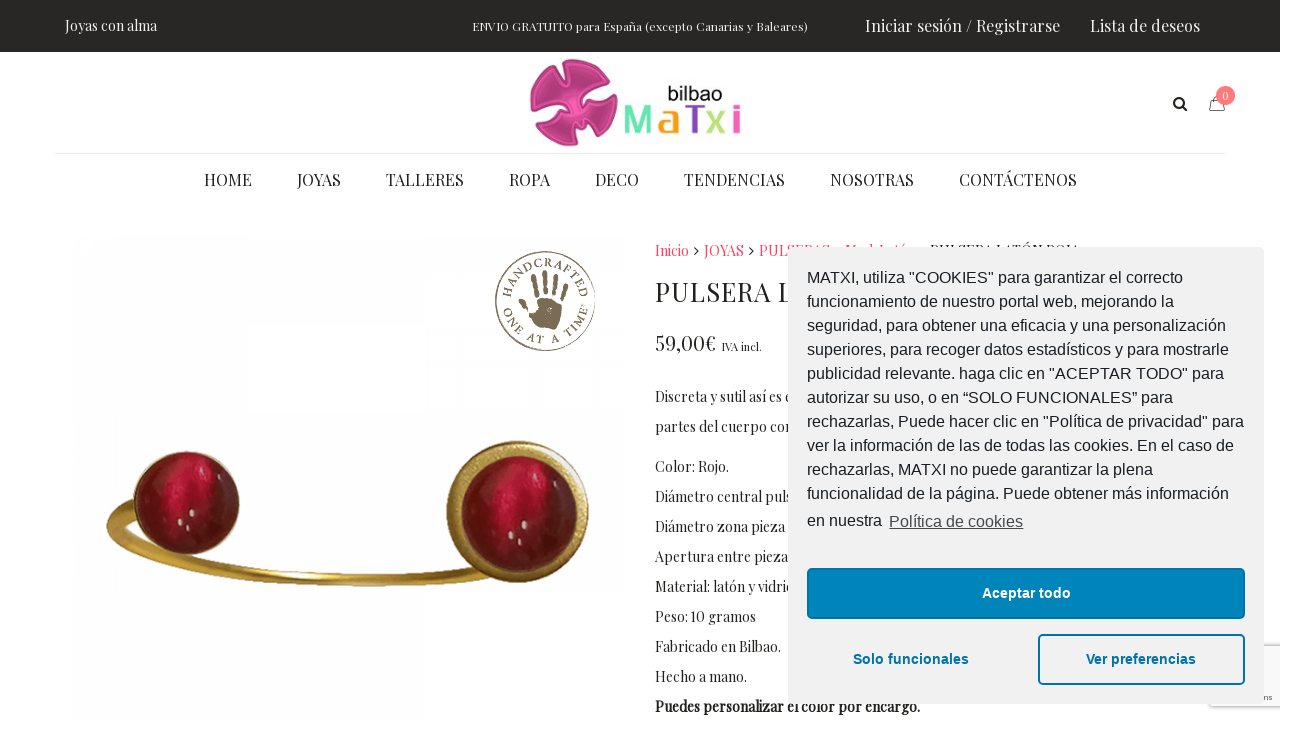

--- FILE ---
content_type: text/html; charset=UTF-8
request_url: https://www.matxi.com/product/pulsera-laton-roja/
body_size: 38663
content:
<!DOCTYPE html><html lang="es"><head><style id="rocket-critical-css">.yith-wcwl-add-to-wishlist{margin-top:10px}.yith-wcwl-add-button>a i{margin-right:10px}.yith-wcwl-add-button a.add_to_wishlist{margin:0;box-shadow:none;text-shadow:none}.yith-wcwl-add-to-wishlist .ajax-loading{box-shadow:none!important;-moz-box-shadow:none!important;-webkit-box-shadow:none!important;display:inline!important;margin-left:5px;vertical-align:middle;visibility:hidden;width:16px!important;height:16px!important}.clearfix:before,.clearfix:after{content:" ";display:table}.clearfix:after{clear:both}button::-moz-focus-inner{padding:0;border:0}@font-face{font-family:'icomoon';src:url(https://www.matxi.com/wp-content/plugins/sizeguide/assets/css/fonts/icomoon.eot?8alxhk);src:url(https://www.matxi.com/wp-content/plugins/sizeguide/assets/css/fonts/icomoon.eot?#iefix8alxhk) format('embedded-opentype'),url(https://www.matxi.com/wp-content/plugins/sizeguide/assets/css/fonts/icomoon.woff?8alxhk) format('woff'),url(https://www.matxi.com/wp-content/plugins/sizeguide/assets/css/fonts/icomoon.ttf?8alxhk) format('truetype'),url(https://www.matxi.com/wp-content/plugins/sizeguide/assets/css/fonts/icomoon.svg?8alxhk#icomoon) format('svg');font-weight:400;font-style:normal}[class*=" icon-"]{font-family:'icomoon';speak:none;font-style:normal;font-weight:400;font-variant:normal;text-transform:none;line-height:1;-webkit-font-smoothing:antialiased;-moz-osx-font-smoothing:grayscale}.wrls-form{display:-ms-block;display:flex;display:-webkit-box;display:-webkit-flex;-ms-flex-wrap:wrap;flex-wrap:wrap;-webkit-flex-wrap:wrap}@media all and (-ms-high-contrast:none),(-ms-high-contrast:active){.wrls-form{display:block}}.wrls-form .btn-livesearch{height:36px;margin-left:10px;line-height:1;font-size:14px;padding:0 15px;background:#999;border:none;color:#fff;outline:none}.wrls-form .results-search{position:relative;-webkit-box-flex:1;-webkit-flex:1 0;-ms-flex:1 0;flex:1 0}.wrls-form .txt-livesearch{background:none;position:relative;z-index:1}.wrls-form .suggestion-search{width:100%;box-sizing:border-box;height:36px;margin:0;padding:0 35px 0 10px;font-size:14px;outline:none;border:1px solid #E7E7E7}.wr-desktop .hb-menu .site-navigator a{color:#22211f!important}.logo-handmade-single,.logo-limited-edition-single{position:absolute;z-index:9999;right:30px;top:15px;display:none}.add-to-cart-addition-logos{width:100%;padding:20px 0 0 20px;display:none}.add-to-cart-addition-logos>img{margin:0 10px}.btn-how-we-made-it{display:block;border:1px solid #ea56a5;background-color:#ba407e;border-radius:2px;color:#fff!important;text-align:center;padding:5px 15px;font-size:16px}.add-to-cart-addition-logos .btn-how-we-made-it{display:inline-block;width:auto;height:auto;line-height:30px;padding:5px 15px}.wr_add_to_cart_button{background-color:#ba407d!important;border-color:#ea55a4!important;border-width:1px!important;color:#fff}.btn-inline .variations_form .reset_variations{display:none!important}@media screen and (max-width:767px){.hb-search-fs .wrls-header-outer{top:20%!important}.hb-search-fs .wrls-header-outer{width:80%!important}.add-to-cart-addition-logos>img{margin:0 3px 0 0}.add-to-cart-addition-logos{padding:0}}.product-type-variable .p-single-action.btn-inline form{width:100%}.woocommerce-tabs .entry-content>h2:first-child{display:none}.p-single-action .tooltip,.product__action-inner a span{-webkit-transform:translateX(-50%);transform:translateX(-50%)}.p-single-action{-ms-flex-wrap:wrap;flex-wrap:wrap;-webkit-flex-wrap:wrap}.single-product p.price{margin:0;position:relative}.single-product #shop-main{margin-top:0;-webkit-box-flex:1;-webkit-flex:1 0 auto;-ms-flex:1 0 auto;flex:1 0 auto;width:100%}.p-single-images .woocommerce-product-gallery--with-nav li img{opacity:.4}.p-single-images .woocommerce-product-gallery--with-nav{margin-top:10px}.p-single-images .woocommerce-product-gallery--with-nav li{margin-right:10px}.quantity{width:82px;border:1px solid #e1e1e1}.quantity input::-webkit-outer-spin-button,.quantity input::-webkit-inner-spin-button{-webkit-appearance:none}.quantity .btn-qty{top:0;right:0;width:32px}.quantity .btn-qty a{height:25px;float:none;color:inherit}.quantity .btn-qty a:first-child{border-bottom:1px solid #e1e1e1}.quantity input[type="number"]{width:48px;height:48px;-moz-appearance:textfield;border:0;padding:0;border-right:1px solid #e1e1e1;text-align:center;background:none;border-radius:0;background:none!important}.p-single-action .tooltip{left:50%}.p-single-action .yith-wcwl-add-to-wishlist .tooltip{top:-40px}.p-single-action>div a{width:50px;height:50px;line-height:50px;text-align:center;padding:0;border-width:1px}.variations_form .variations select{background-color:transparent;padding-right:25px}.variations_form .variations select:after{content:'';position:absolute}.variations_form .variations .value{position:relative}.btn-inline .variations_form .reset_variations{right:auto;left:0}.woocommerce-breadcrumb i{padding:0 5px}.p-related .product__wrap:not(.product-btn-center) .yith-wcwl-add-to-wishlist .btb{border:0;width:auto;height:auto;line-height:inherit}.yith-wcwl-add-to-wishlist,.yith-wcwl-add-to-wishlist *{font-size:13px;margin-top:0}.single-product .single-wrap{margin-top:0}.single-product .product-title{font-size:26px;line-height:32px}.single-product .p-single-info .price .amount{font-size:20px}.single-product .yith-wcwl-add-to-wishlist .ajax-loading{bottom:50%;left:50%;text-align:center;line-height:16px;margin-bottom:-8px;margin-left:-8px}.price .amount{margin-right:3px}.product:not(.style-1) .variations_form .variations{margin-bottom:30px}.variations_form .reset_variations{position:absolute;top:100%;right:0;white-space:nowrap}.variations_button>*:last-child{margin-right:0}.p-single-info>.yith-wcwl-add-to-wishlist{display:none}.style-2 .p-single-action{border-bottom:1px solid #ebebeb}.style-2 .variations_form .variations .label{width:120px;font-weight:700}.style-2 .variations .attribute_item{margin-bottom:10px}#shop-main>.product{float:none;padding:0}.yith-wcwl-add-to-wishlist .ajax-loading i{-webkit-animation:fa-spin 2s infinite linear;animation:fa-spin 2s infinite linear}.yith-wcwl-add-to-wishlist div a i{margin:0}.yith-wcwl-add-to-wishlist .ajax-loading{position:absolute;bottom:9px;left:2px;margin:0}.product__action-inner a span{left:50%;top:-30px}.product-btn-outside .yith-wcwl-add-to-wishlist .tooltip{bottom:25px}.product-btn-outside .yith-wcwl-add-to-wishlist .ajax-loading{left:0}@media (max-width:1024px){.style-2 #shop-detail:not(.cm-12) .p-single-action form{overflow:hidden;margin-bottom:10px}}@media (max-width:800px){.p-single-action .wr_add_to_cart_button{letter-spacing:0}}@media (max-width:768px){.p-single-action .actions-button a{width:45px!important;height:45px!important;line-height:43px!important}.single_add_to_cart_button.button,.wr_add_to_cart_button.button{height:45px!important;line-height:42px!important;font-size:12px;font-weight:700}.quantity{width:77px!important}.quantity input[type="number"]{line-height:41px!important;height:43px!important;width:43px!important}.quantity .btn-qty a{height:22.5px!important;line-height:22.5px!important}}@media (max-width:667px){.single-product .style-2 .p-single-info{margin-top:20px}}@media (max-width:568px){.p-single-action+*{clear:both}}@media (max-width:480px){.p-single-action .wr_add_to_cart_button{font-size:12px}}@media (max-width:375px){.product-type-variable .btn-inline .yith-wcwl-add-to-wishlist{margin:0}}@media (max-width:320px){.wr_add_to_cart_button.button i{display:none}}html,body,div,span,h1,h2,h3,p,a,small,ul,li,form,label{border:0;font-family:inherit;font-size:100%;font-style:inherit;font-weight:inherit;margin:0;outline:0;padding:0;vertical-align:baseline}html{overflow-x:hidden;font-size:14px;-webkit-font-smoothing:antialiased;-moz-osx-font-smoothing:grayscale;-ms-text-size-adjust:100%;-webkit-text-size-adjust:100%}body{font-family:'Lato',Arial,Helvetica,sans-serif;line-height:1.625;color:#646464}header,main,nav{display:block}a{background-color:transparent;text-decoration:none;outline:0;color:#ff4064}p{margin:0 0 10px}small{font-size:80%}img{border:0;vertical-align:middle;max-width:100%;height:auto}i{font-style:italic}button,input,select{color:inherit;font:inherit;margin:0}button{overflow:visible;border:0}button,select{text-transform:none;-webkit-appearance:none;-moz-appearance:none;appearance:none}select::-ms-expand{display:none}select:-moz-focusring{color:transparent;text-shadow:0 0 0 #000}select{border:1px solid #ebebeb;height:40px;border-radius:2px;padding:0 10px;width:100%;background:url(https://www.matxi.com/wp-content/themes/wr-nitro/assets/woorockets/images/arrow_down.png) no-repeat calc(100% - 10px)}button,input[type=submit]{-webkit-appearance:button}button::-moz-focus-inner,input::-moz-focus-inner{border:0;padding:0}input{line-height:normal;border:1px solid #ebebeb;height:40px;border-radius:2px;padding:10px;background:none}input:not([type="radio"]):not([type="checkbox"]){-webkit-appearance:none}input[type=number]::-webkit-inner-spin-button,input[type=number]::-webkit-outer-spin-button{height:vauto}input[type=search],input[type=search]::-webkit-search-cancel-button,input[type=search]::-webkit-search-decoration{-webkit-appearance:none}::-webkit-input-placeholder{color:#b7b7b7}:-moz-placeholder{color:#b7b7b7}::-moz-placeholder{color:#b7b7b7}:-ms-input-placeholder{color:#b7b7b7}li{list-style:none}*,:before,:after{box-sizing:border-box}.clear:before,.clear:after{content:" ";display:table}.clear:after{clear:both}h1,h2,h3{clear:both;color:#323232;line-height:100%;margin:10px 0}h1{font-size:36px}h2{font-size:24px}h3{font-size:18px}@font-face{font-family:'nitro-icons';src:url(https://www.matxi.com/wp-content/themes/wr-nitro/assets/woorockets/fonts/wr-icon.eot?yun4bb#iefix) format("embedded-opentype"),url(https://www.matxi.com/wp-content/themes/wr-nitro/assets/woorockets/fonts/wr-icon.ttf?yun4bb) format("truetype"),url(https://www.matxi.com/wp-content/themes/wr-nitro/assets/woorockets/fonts/wr-icon.woff?yun4bb) format("woff"),url(https://www.matxi.com/wp-content/themes/wr-nitro/assets/woorockets/fonts/wr-icon.svg?yun4bb#wr-icon) format("svg");font-weight:400;font-style:normal}[class*="nitro-icon-"]{font-family:'nitro-icons';speak:none;font-style:normal;font-weight:400;font-variant:normal;text-transform:none;line-height:1;display:inline-block;-webkit-font-smoothing:antialiased;-moz-osx-font-smoothing:grayscale}.nitro-icon-set-6-cart:before{content:"\e819"}.nitro-icon-set-6-wishlist:before{content:"\e817"}.nitro-icon-cart-8:before{content:"\e81f"}button::-moz-focus-inner{padding:0;border:0}#wr-back-top{position:fixed;right:30px;bottom:30px;z-index:99}#wr-back-top>a{width:40px;height:40px;position:relative;line-height:45px;text-align:center;font-size:30px}#wr-back-top>a.nitro-line{border:1px solid #ebebeb}body.mask .wrapper-outer:after{position:fixed;top:0;bottom:0;left:0;content:"";width:100%;z-index:99998;border:0 solid transparent}body.mask .wrapper-outer:after{z-index:-2;position:fixed}body .wrapper-outer>.wrapper>.header-outer~div{position:relative;z-index:1}.site-navigator{margin:0;padding:0}.site-navigator:before,.site-navigator:after{content:"";display:table}.site-navigator:after{clear:both}.site-navigator li{list-style:none}.site-navigator>li{float:left;position:relative;z-index:10}.site-navigator>li>.menu-item-link{padding:10px 15px;display:block;position:relative}.site-navigator .menu-item-link{color:#323232}.header-outer{position:relative;z-index:10;direction:ltr}.wrapper>.row{position:relative;z-index:1}.header,.header .hb-section{border-width:0}.header .container{border-width:0;position:relative;padding:0}.hb-text{max-width:100%}.hb-text .content-text p:last-child{margin-bottom:0}.hb-logo a{color:inherit}.hb-search-fs .wrls-form .suggestion-search{border:none;border-bottom:1px solid rgba(179,179,179,.7);font-weight:100;font-size:30px;height:50px;color:#323232;border-radius:0;padding:0 0 13px 0;background:none!important}.hb-search .open{font-size:14px;display:block;min-width:38px;min-height:38px;line-height:36px;text-align:center;color:#323232;padding:5px}.hb-search-fs{position:fixed;width:100%;height:100%;top:0;right:0;z-index:9999999;display:none}.hb-search-fs .search-form-inner{width:100%;height:100%;position:relative;background:rgba(255,255,255,.95);border-bottom:1px solid #EFEFEF}.hb-search-fs .close{position:absolute;top:15px;right:15px;width:30px;height:30px}.hb-search-fs .close:before,.hb-search-fs .close:after{content:' ';width:40px;height:2px;background:#333;display:block}.hb-search-fs .close:before{-webkit-transform:translate(-5px,14px) rotate(-45deg);transform:translate(-5px,14px) rotate(-45deg)}.hb-search-fs .close:after{-webkit-transform:translate(-5px,12px) rotate(45deg);transform:translate(-5px,12px) rotate(45deg)}.hb-minicart{background:#fff;padding:30px 30px 0 30px}.hb-cart,.hb-cart .cart-control{position:relative}.hb-cart .cart-control{line-height:1}.hb-cart .cart-control i{display:inline-block;font-size:16px;color:#323232}.hb-cart .cart-control span.count{left:calc(100% - 9px);left:-webkit-calc(100% - 9px);border-radius:100px;display:block;position:absolute;text-align:center;top:-9px;font-size:11px;min-width:19px;padding:0 4px;line-height:19px;background:#FF7B7B;color:#fff}.hb-cart .hb-minicart-outer{position:absolute;z-index:2;top:100%;left:0;width:330px}.hb-cart .hb-minicart{visibility:hidden}.hb-flex{-webkit-flex:1 0 auto;-ms-flex:1 0 auto;-webkit-box-flex:1;flex:1 0 auto}.container:before,.container:after,.row:before,.row:after{content:" ";display:table}.container:after,.row:after{clear:both}.row [class*="cm-"]{float:left;position:relative;min-height:1px;padding-left:15px;padding-right:15px}.cm-6{width:50%}.mg0{margin:0}.mgt10{margin-top:10px}.mgt30{margin-top:30px}.mgb10{margin-bottom:10px}.mgb20{margin-bottom:20px}.mgb30{margin-bottom:30px}body:not(.rtl) .mgr10{margin-right:10px}.pdt30{padding-top:30px}.pdb20{padding-bottom:20px}body:not(.rtl) .pdl20{padding-left:20px}body:not(.rtl) .pdr20{padding-right:20px}.hidden{display:none!important}.db{display:block}.dib{display:inline-block}.pr{position:relative}.pa{position:absolute}.oh{overflow:hidden}.br-3{border-radius:3px}.bts-50{width:50px;text-align:center}.bts-50,.btr-50{height:50px;line-height:50px}.btb{border:1px solid #ebebeb}.tooltip{opacity:0;visibility:hidden;position:absolute;background:rgba(0,0,0,.8);font-size:12px;color:#fff;line-height:32px;z-index:9;text-align:center;white-space:nowrap;padding:0 15px;border-radius:2px}.tooltip:before{content:"";position:absolute;border:5px solid transparent}.tooltip.ab:before{left:calc(50% - 5px);left:-webkit-calc(50% - 5px);border-top:5px solid rgba(0,0,0,.8);bottom:-10px}.clearfix:before,.clearfix:after{content:'';display:table}.clearfix:after{clear:both}.container{max-width:1170px;width:100%;margin-left:auto;margin-right:auto;padding-left:15px;padding-right:15px}.hb-search-fs .wrls-header-outer{position:absolute;top:50%;left:50%;-webkit-transform:translate(-50%,-50%);transform:translate(-50%,-50%)}.hb-search .search-form,.hb-search .search-form .close,.hb-cart.sidebar .hb-minicart-outer{display:none}.fl{float:left}.tc{text-align:center}.header .container,.hb-cart,.horizontal-layout .hb-menu.text-layout .site-navigator-inner,.fc{display:-ms-flexbox;display:flex;display:-webkit-box;display:-webkit-flex}.header .container,.fcw{-ms-flex-wrap:wrap;flex-wrap:wrap;-webkit-flex-wrap:wrap}.header .container,.horizontal-layout .hb-menu.text-layout .site-navigator-inner,.fc.aic{-ms-align-items:center;-ms-flex-align:center;align-items:center;-webkit-align-items:center;-webkit-box-align:center}.fc.jcsb{-ms-justify-content:space-between;justify-content:space-between;-ms-flex-pack:justify;-webkit-box-pack:justify;-webkit-justify-content:space-between}@media (max-width:800px){.main-content,.style-2 #shop-detail{width:100%!important}}@media (max-width:667px){.w667-12{width:100%}}.hidden{display:none!important}#in-stock-alert-link{font-size:12px;padding:0 20px;text-transform:none}#in-stock-alert:after{content:"";position:fixed;top:0;right:0;bottom:0;left:0;z-index:9998;background:rgba(0,0,0,.6);display:none}#in-stock-alert-form{position:fixed;top:50%;left:50%;border-radius:5px;padding:55px 45px;overflow:auto;background:#fff;font-size:14px;text-align:center;max-width:520px;width:100%;z-index:9999;-webkit-transform:translate(-50%,-50%) scale(0);-ms-transform:translate(-50%,-50%) scale(0);-o-transform:translate(-50%,-50%) scale(0);transform:translate(-50%,-50%) scale(0)}#in-stock-alert-form form{padding:0 40px}#in-stock-alert-form .close{position:absolute;top:5px;right:5px;width:20px;height:20px;background:url(https://www.matxi.com/wp-content/plugins/wr-in-stock-alert/assets/images/close.png)}#in-stock-alert-form h3{text-transform:uppercase;font-size:24px;letter-spacing:1px;color:#646464;margin:0 0 10px;font-weight:400}#in-stock-alert-form input,#in-stock-alert-form button{margin-bottom:6px;width:100%;height:45px;border:1px solid #ebebeb;background:none;font-size:14px;text-align:center;box-shadow:none}#in-stock-alert-form button{background:#3d3d3d;border:1px solid #3d3d3d;color:#fff;font-size:12px;text-transform:uppercase;letter-spacing:2px;margin-top:10px}.wr-isa-loading{margin:0 auto;font-size:10px;position:relative;text-indent:-9999em;border-top:2px solid rgba(0,0,0,.2);border-right:2px solid rgba(0,0,0,.2);border-bottom:2px solid rgba(0,0,0,.2);border-left:2px solid #3d3d3d;-webkit-transform:translateZ(0);-ms-transform:translateZ(0);transform:translateZ(0);-webkit-animation:wr-isa-loading 1.1s infinite linear;animation:wr-isa-loading 1.1s infinite linear}.wr-isa-loading,.wr-isa-loading:after{border-radius:50%;width:25px;height:25px}@-webkit-keyframes wr-isa-loading{0%{-webkit-transform:rotate(0deg);transform:rotate(0deg)}100%{-webkit-transform:rotate(360deg);transform:rotate(360deg)}}@keyframes wr-isa-loading{0%{-webkit-transform:rotate(0deg);transform:rotate(0deg)}100%{-webkit-transform:rotate(360deg);transform:rotate(360deg)}}@media (max-width:480px){#in-stock-alert-form{width:90%}#in-stock-alert-form form{padding:0}}</style><meta charset="UTF-8"><meta name="viewport" content="width=device-width, initial-scale=1"><link rel="profile" href="http://gmpg.org/xfn/11"><link rel="pingback" href="https://www.matxi.com/xmlrpc.php"> <script>document.documentElement.className = document.documentElement.className + ' yes-js js_active js'</script> <title>PULSERA LATÓN ROJA &#8211; MaTxi</title><style type="text/css">.heateorSssInstagramBackground{background:radial-gradient(circle at 30% 107%,#fdf497 0,#fdf497 5%,#fd5949 45%,#d6249f 60%,#285aeb 90%)}.heateor_sss_horizontal_sharing .heateorSssSharing,.heateor_sss_standard_follow_icons_container .heateorSssSharing{color:#fff;border-width:0;border-style:solid;border-color:transparent}.heateor_sss_horizontal_sharing .heateorSssTCBackground{color:#666}.heateor_sss_horizontal_sharing .heateorSssSharing:hover,.heateor_sss_standard_follow_icons_container .heateorSssSharing:hover{border-color:transparent}.heateor_sss_vertical_sharing .heateorSssSharing,.heateor_sss_floating_follow_icons_container .heateorSssSharing{color:#fff;border-width:0;border-style:solid;border-color:transparent}.heateor_sss_vertical_sharing .heateorSssTCBackground{color:#666}.heateor_sss_vertical_sharing .heateorSssSharing:hover,.heateor_sss_floating_follow_icons_container .heateorSssSharing:hover{border-color:transparent}@media screen and (max-width:783px){.heateor_sss_vertical_sharing{display:none!important}}@media screen and (max-width:783px){.heateor_sss_floating_follow_icons_container{display:none!important}}</style><link rel='dns-prefetch' href='//www.google.com' /><link rel='dns-prefetch' href='//fonts.googleapis.com' /><link rel="alternate" type="application/rss+xml" title="MaTxi &raquo; Feed" href="https://www.matxi.com/feed/" /><link rel="alternate" type="application/rss+xml" title="MaTxi &raquo; Feed de los comentarios" href="https://www.matxi.com/comments/feed/" /><link rel="alternate" type="application/rss+xml" title="MaTxi &raquo; Comentario PULSERA LATÓN ROJA del feed" href="https://www.matxi.com/product/pulsera-laton-roja/feed/" /><style type="text/css">img.wp-smiley,img.emoji{display:inline!important;border:none!important;box-shadow:none!important;height:1em!important;width:1em!important;margin:0 .07em!important;vertical-align:-0.1em!important;background:none!important;padding:0!important}</style><link rel='preload' id='wp-block-library-css'  href='https://www.matxi.com/wp-includes/css/dist/block-library/style.min.css' as="style" onload="this.onload=null;this.rel='stylesheet'" type='text/css' media='all' /><link data-minify="1" rel='preload' id='wc-block-style-css'  href='https://www.matxi.com/wp-content/cache/min/1/wp-content/plugins/woocommerce/packages/woocommerce-blocks/build/style-066db24324a5a110f57a4bf38cdd4ee8.css' as="style" onload="this.onload=null;this.rel='stylesheet'" type='text/css' media='all' /><link data-minify="1" rel='preload' id='jquery-selectBox-css'  href='https://www.matxi.com/wp-content/cache/min/1/wp-content/plugins/yith-woocommerce-wishlist/assets/css/jquery.selectBox-7e8a47477016e7d378997995731b9f4d.css' as="style" onload="this.onload=null;this.rel='stylesheet'" type='text/css' media='all' /><link rel='preload' id='yith-wcwl-font-awesome-css'  href='https://www.matxi.com/wp-content/cache/busting/1/wp-content/plugins/yith-woocommerce-wishlist/assets/css/font-awesome.min-4.7.0.css' as="style" onload="this.onload=null;this.rel='stylesheet'" type='text/css' media='all' /><link data-minify="1" rel='preload' id='yith-wcwl-main-css'  href='https://www.matxi.com/wp-content/cache/min/1/wp-content/plugins/yith-woocommerce-wishlist/assets/css/style-81a981ecc9c923fdec2495ba98571f33.css' as="style" onload="this.onload=null;this.rel='stylesheet'" type='text/css' media='all' /><link data-minify="1" rel='preload' id='css/packlink-checkout.css-css'  href='https://www.matxi.com/wp-content/cache/min/1/wp-content/plugins/packlink-pro-shipping/resources/css/packlink-checkout-be473c73168bedb9f6e86460f091f442.css' as="style" onload="this.onload=null;this.rel='stylesheet'" type='text/css' media='all' /><link data-minify="1" rel='preload' id='css/packlink-location-picker.css-css'  href='https://www.matxi.com/wp-content/cache/min/1/wp-content/plugins/packlink-pro-shipping/resources/css/packlink-location-picker-56ddb71ecc20f0c4ec1a18936949a0bc.css' as="style" onload="this.onload=null;this.rel='stylesheet'" type='text/css' media='all' /><link data-minify="1" rel='preload' id='ct.sizeguide.css-css'  href='https://www.matxi.com/wp-content/cache/min/1/wp-content/plugins/sizeguide/assets/css/ct.sizeguide-1edece8efe6638e7fa950905e0ebdfe3.css' as="style" onload="this.onload=null;this.rel='stylesheet'" type='text/css' media='all' /><link data-minify="1" rel='preload' id='ct.sizeguide.style.css-css'  href='https://www.matxi.com/wp-content/cache/min/1/wp-content/plugins/sizeguide/assets/css/ct.sizeguide.style1-ff04d98204ebc136a68810e935c19e34.css' as="style" onload="this.onload=null;this.rel='stylesheet'" type='text/css' media='all' /><link data-minify="1" rel='preload' id='magnific.popup.css-css'  href='https://www.matxi.com/wp-content/cache/min/1/wp-content/plugins/sizeguide/assets/css/magnific.popup-b8150ddbf87fece8ad7f23f6151301d6.css' as="style" onload="this.onload=null;this.rel='stylesheet'" type='text/css' media='all' /><link data-minify="1" rel='preload' id='ct.sizeguide.icon.css-css'  href='https://www.matxi.com/wp-content/cache/min/1/wp-content/plugins/sizeguide/assets/css/ct.sizeguide.icon-828c50f0ceff8e14c59735f3df980b6d.css' as="style" onload="this.onload=null;this.rel='stylesheet'" type='text/css' media='all' /><style id='woocommerce-inline-inline-css' type='text/css'>.woocommerce form .form-row .required{visibility:visible}</style><link data-minify="1" rel='preload' id='wr-custom-attributes-css'  href='https://www.matxi.com/wp-content/cache/min/1/wp-content/plugins/wr-custom-attributes/assets/css/front-end-056c73f6e8fdfb3dd56efc3bd4a57dda.css' as="style" onload="this.onload=null;this.rel='stylesheet'" type='text/css' media='all' /><link data-minify="1" rel='preload' id='woocommerce_prettyPhoto_css-css'  href='https://www.matxi.com/wp-content/cache/min/1/wp-content/plugins/woocommerce/assets/css/prettyPhoto-b5aeb414ac4c2263a0d48a213b681542.css' as="style" onload="this.onload=null;this.rel='stylesheet'" type='text/css' media='all' /><link data-minify="1" rel='preload' id='heateor_sss_frontend_css-css'  href='https://www.matxi.com/wp-content/cache/min/1/wp-content/plugins/sassy-social-share/public/css/sassy-social-share-public-34c5eac80824a463a5f05662f1f14c9e.css' as="style" onload="this.onload=null;this.rel='stylesheet'" type='text/css' media='all' /><link data-minify="1" rel='preload' id='heateor_sss_sharing_default_svg-css'  href='https://www.matxi.com/wp-content/cache/min/1/wp-content/plugins/sassy-social-share/admin/css/sassy-social-share-svg-1cd26263d60683fa48f4d366c48e5566.css' as="style" onload="this.onload=null;this.rel='stylesheet'" type='text/css' media='all' /><link data-minify="1" rel='preload' id='wr-live-search-css'  href='https://www.matxi.com/wp-content/cache/min/1/wp-content/plugins/wr-live-search/assets/css/frontend-c3c15dac2ed8d950d659206035495d7f.css' as="style" onload="this.onload=null;this.rel='stylesheet'" type='text/css' media='all' /><link rel='preload' id='font-awesome-css'  href='https://www.matxi.com/wp-content/cache/busting/1/wp-content/plugins/js_composer/assets/lib/bower/font-awesome/css/font-awesome.min-5.4.7.css' as="style" onload="this.onload=null;this.rel='stylesheet'" type='text/css' media='all' /><style id='font-awesome-inline-css' type='text/css'>[data-font="FontAwesome"]:before{font-family:'FontAwesome'!important;content:attr(data-icon)!important;speak:none!important;font-weight:normal!important;font-variant:normal!important;text-transform:none!important;line-height:1!important;font-style:normal!important;-webkit-font-smoothing:antialiased!important;-moz-osx-font-smoothing:grayscale!important}</style><link data-minify="1" rel='preload' id='scrollbar-css'  href='https://www.matxi.com/wp-content/cache/min/1/wp-content/themes/wr-nitro/assets/3rd-party/jquery-scrollbar/jquery.scrollbar-4e9dc97fadba9bc69a9154117d047c3f.css' as="style" onload="this.onload=null;this.rel='stylesheet'" type='text/css' media='all' /><link rel='preload' id='wr-nitro-web-fonts-css'  href='https://fonts.googleapis.com/css?family=Playfair+Display%3A400&#038;subset=latin%2Clatin-ext&#038;ver=5.3.20' as="style" onload="this.onload=null;this.rel='stylesheet'" type='text/css' media='all' /><link data-minify="1" rel='preload' id='wr-nitro-child-style-css'  href='https://www.matxi.com/wp-content/cache/min/1/wp-content/themes/wr-nitro-child/style-d852bfbc629ac6dd693aa5526fd7443c.css' as="style" onload="this.onload=null;this.rel='stylesheet'" type='text/css' media='all' /><link data-minify="1" rel='preload' id='nivo-lightbox-css'  href='https://www.matxi.com/wp-content/cache/min/1/wp-content/themes/wr-nitro/assets/3rd-party/nivo-lightbox/nivo-lightbox-5e623064759259ae005bbf5f8fca3fab.css' as="style" onload="this.onload=null;this.rel='stylesheet'" type='text/css' media='all' /><link rel='preload' id='owl-carousel-css'  href='https://www.matxi.com/wp-content/themes/wr-nitro/assets/3rd-party/owl-carousel/owl.carousel.min.css' as="style" onload="this.onload=null;this.rel='stylesheet'" type='text/css' media='all' /><link data-minify="1" rel='preload' id='wr-nitro-woocommerce-css'  href='https://www.matxi.com/wp-content/cache/min/1/wp-content/themes/wr-nitro/assets/woorockets/css/woocommerce-d97a864782dbc7785325f516b4869043.css' as="style" onload="this.onload=null;this.rel='stylesheet'" type='text/css' media='all' /><link data-minify="1" rel='preload' id='wr-nitro-main-css'  href='https://www.matxi.com/wp-content/cache/min/1/wp-content/themes/wr-nitro/assets/woorockets/css/main-8ae61ee38a605eb52ca1ed94104f366a.css' as="style" onload="this.onload=null;this.rel='stylesheet'" type='text/css' media='all' /><style id='wr-nitro-main-inline-css' type='text/css'>body{font-family:"Playfair Display";font-weight:400;font-size:100%;letter-spacing:0;line-height:30px}h1,h2,h3,h4,h5,h6{letter-spacing:1px;font-family:"Playfair Display";font-weight:400}h1{font-size:63px;line-height:119.94px}h2{font-size:45px;line-height:84.81px}h3{font-size:31px;line-height:59.97px}h4{font-size:22px;line-height:42.42px}h5{font-size:16px;line-height:36px}h6{font-size:11px;line-height:21.21px}.format-quote .quote-content,blockquote{font-family:"Lato"}@media only screen and (min-width:1024px){.offset{position:relative;padding:0}.offset:after{border-width:0;border-color:#fff}.woocommerce-demo-store.offset{padding-top:52px}.woocommerce-demo-store.offset .demo_store{top:0}.admin-bar.woocommerce-demo-store.offset .demo_store{top:32px}.mfp-wrap{top:10px;height:calc(100% - 20px)}.admin-bar .mfp-wrap{top:42px;height:calc(100% - 52px)}}.row{margin-left:-15px;margin-right:-15px}.main-content,.primary-sidebar{padding-left:15px;padding-right:15px}.primary-sidebar .widget{margin-bottom:30px}@media screen and (max-width:800px){.style-4 .p-single-images .product__badge{right:15px}}.container{max-width:1170px}@media screen and (max-width:1024px){.container{max-width:100%!important}}.site-title{padding-top:40px;padding-bottom:40px;min-height:100px;background-color:#f9f9f9}.site-title h1{font-size:44px;line-height:44px}.site-title .desc{font-size:px;line-height:px}.post-title{padding-top:100px;padding-bottom:100px}.post-title .entry-title{font-size:28px;line-height:28px}#shop-main .products.grid-layout:not(.boxed),#shop-main .products.grid-layout.item-style-6{margin:0 -15px}#woof_results_by_ajax .products{width:calc(100% + 30px)}#shop-main .products.grid-layout .product{padding:15px}#shop-sidebar .widget{margin-bottom:30px}@media (min-width:769px){#shop-main .products.grid-layout .product:nth-child(3n+1){clear:both}}@media (max-width:768px){#shop-main .products.grid-layout .product:nth-child(2n+1){clear:both}}#shop-main .products.masonry-layout{margin:0 -15px}#shop-main .products.masonry-layout .product{padding:15px}#shop-main .products.masonry-layout.item-style-4 .product{padding-bottom:10px}.product__image.mask .mask-inner{background:rgba(0,0,0,.7)}.page-content .main-content{width:100%}.blog .main-content{width:100%}.single-attachment .primary-sidebar,.single-post .primary-sidebar{width:300px}.single-attachment .main-content,.single-post .main-content{width:calc(100% - 300px)}.archive #shop-sidebar,.archive-sidebar{-ms-order:1;order:1;-webkit-order:1;width:300px;right:calc(100% - 300px)}.archive #shop-main,.archive-shop{-ms-order:2;order:2;-webkit-order:2;width:calc(100% - 300px);left:300px}.style-2 #shop-detail{width:100%}.nitro-gallery>.row{margin-left:-15px;margin-right:-15px}.nitro-gallery .gallery-list .item{padding:15px}.archive .galleries .grid figure:nth-child(4n+1){clear:both}.archive .galleries>.row{margin:-15px}.archive .galleries figure.hentry{padding:15px}.footer{background-color:#22211f}.footer .top{color:#999}.footer .top h1,.footer .top h2,.footer .top h3,.footer .top h4,.footer .top h5,.footer .top h6,.footer .widget_rss .widget-title a{color:#fff}.footer .bot{background-color:#22211f;color:#999}.footer .top a{color:#999}.footer .top a:hover{color:#e14267}.footer .bot a{color:#999}.footer .bot a:hover{color:#ff4064}.error404 .wrapper{background-color:#ffe8ed;background-size:auto;background-position:center center;background-attachment:scroll;background-repeat:no-repeat}.error404 .heading-404 *{font-size:88px;line-height:88px;color:#292929;font-weight:700}.meta-color,.entry-meta,.entry-meta a,.entry-meta span a,.entry-meta i,.sc-product-package .p-package-cat a,.widget li .info,blockquote,.b-single .single-nav>div>span,time,.irs-grid-text,.irs-min,.irs-max{color:#ababab}::-webkit-input-placeholder{color:#ababab}:-moz-placeholder{color:#ababab}::-moz-placeholder{color:#ababab}:-ms-input-placeholder{color:#ababab}.irs-grid-pol,.irs-from,.irs-to,.irs-single{background:#ababab}.nitro-line,.nitro-line>*,.nitro-line .yith-wcwl-add-to-wishlist a,.btb,select:not(.cate-search),ul li,input:not([type="submit"]):not([type="button"]):not(.submit):not(.button):not(.extenal-bdcl),.p-single-action .yith-wcwl-add-to-wishlist div a,textarea,table,th,td,.woocommerce-cart th,.woocommerce-cart td,blockquote,.quantity .btn-qty a:first-child,.widget ul li,.b-masonry .entry-meta,.comments-area .comment-form p,.woocommerce-cart .cart-collaterals section,.style-1 .woocommerce-tabs .tabs,.style-2 .clean-tab *:not(.submit),.style-3 .accordion-tabs>div,.style-3 .accordion-tabs,.style-4 .woocommerce-tabs .tabs li:not(:last-child),.default-tab .woocommerce-tabs .tabs,.woocommerce-page input[type="checkbox"] + label:before,#checkout_timeline,.timeline-horizontal,.page-numbers li span:not(.dots),.page-numbers li a:hover,.style-3 ul.page-numbers,.sc-product-package ul li,.woocommerce-cart .woocommerce>form,.woocommerce-page .form-container,.woocommerce-checkout .form-row input.input-text,.woocommerce-checkout .select2-container,.woocommerce-page .select2-container .select2-choice,.woocommerce-page .select2-drop-active,.grid.boxed.pag-number .product,.default-tab .woocommerce-tabs .wc-tabs>li,.vc_tta-tabs .vc_tta-tabs-container .vc_tta-tab,.wr-pricing-table.style-1 .pricing-item .inner,.wr-pricing-table.style-1 .pricing-item .pricing-header,.wr-pricing-table.style-3 .pricing-item .inner,.wr-pricing-table.style-4 .pricing-item .inner,.quickview-modal .info div[itemprop="description"],.quickview-modal .info .quickview-button,.quickview-modal .info .p-meta,.sc-product-package .product__btn_cart,.woocommerce .wishlist_table td.product-add-to-cart a.product__btn_cart,.pagination.wc-pagination .page-ajax a,.style-3 .accordion-tabs .panel,.style-2 .woocommerce-tabs div .panel,.woocommerce-cart .cart-collaterals .coupon,.vc_toggle,.vc_toggle.vc_toggle_active .vc_toggle_title,.wr-pricing-table.style-2 .pricing-item .pricing-footer,.wr-custom-attribute li:not(.selected) a,.wr-custom-attribute.color-picker li a:after,.wr-pricing-table.style-2 .pricing-item .pricing-footer,.chosen-container-multi .chosen-choices,.chosen-container .chosen-drop,.woof_redraw_zone .irs-slider,.woof_list_label .woof_label_term,.woof_label_count,.woof_sid_auto_shortcode,.woof_show_auto_form,.woof_hide_auto_form,.booking-pricing-info,.grid.boxed.pag-number:not(.sc-product):not(.sc-products) .product,.sc-products.grid-boxed-layout .product,.group-quantity .product__btn_cart{border-color:#ebebeb!important}.sc-cat-list ul li ul{border-color:#ebebeb}.sc-testimonials.style-2 .arrow,.sc-cat-list ul li a{border-bottom-color:#ebebeb!important}.woocommerce-checkout #checkout_timeline li:not(:last-child):after,.vc_tta-tabs.vc_tta-style-style-7 .vc_tta-tabs-container:before,.vc_tta-tabs.vc_tta-style-style-4 .vc_tta-tabs-container .vc_tta-tab:before,.vc_tta-tabs.vc_tta-style-style-6 .vc_tta-tabs-container .vc_tta-tab:before,.vc_tta-tabs.vc_tta-style-style-2 .vc_tta-tabs-container:before,.wr-pricing-table .style-1 .pricing-item .units:before,.wr-pricing-table .style-3 .pricing-item .units:before,.widget_price_filter .ui-slider{background-color:#ebebeb}select,textarea,.chosen-container-multi .chosen-choices,input:not([type="submit"]):not([type="button"]):not(.submit):not(.button),.woocommerce-checkout .select2-container,.select2-container .select2-choice,.select2-results .select2-highlighted,.select2-search{background-color:#f9f9f9}.overlay_bg,.wr-mobile.woocommerce-page.archive .wrapper,.default-tab .woocommerce-tabs .wc-tabs>li a:hover,.default-tab .woocommerce-tabs .wc-tabs>li.active a,.widget ul li .count,.style-1 .woocommerce-tabs,.b-classic.boxed .post,.style-2 .woocommerce-tabs #comments .comment-text,.style-3 .woocommerce-tabs #comments .comment-text,.style-4 .woocommerce-tabs #comments .comment-text,.vc_progress_bar.style-1 .vc_single_bar,.vc_progress_bar.style-1 .vc_single_bar .vc_bar:before,.vc_progress_bar .vc_single_bar,.wr-pricing-table.style-2 .pricing-item .inner,.wr-pricing-table.style-3 .pricing-item .price-value,.wr-pricing-table.style-4 .pricing-item .inner:hover,[class*="b-"].default .entry-cat a,.widget .tagcloud a,.galleries .grid .item-inner,.single-gallery .wr-nitro-carousel .owl-dots>div span,.pagination.wc-pagination .page-ajax a,.entry-thumb i.body_bg:hover,.irs-min,.irs-max,.search-results .search-item,.woof_list_label .woof_label_term{background-color:#f9f9f9}.vc_progress_bar.style-1 .vc_single_bar{border-color:#f9f9f9}.style-2 .woocommerce-tabs #comments .comment_container:before,.style-3 .woocommerce-tabs #comments .comment_container:before,.style-4 .woocommerce-tabs #comments .comment_container:before,.comments-area .comment-list .comment-content-wrap:before,.b-classic.small.boxed .entry-thumb:before{border-right-color:#f9f9f9}.rtl .b-classic.small.boxed .entry-thumb:before{border-left-color:#f9f9f9}.sc-product-package ul li:before{color:#f9f9f9}body .wrapper,.body_bg,.single-mobile-layout .p-single-info.fixed .p-single-action,.single-mobile-layout.product-type-variable .p-single-info.fixed .single_variation_wrap,.single-mobile-layout .wishlist-btn a,[class*="b-"].boxed .entry-cat a,.b-zigzag.default .entry-cat a,.wr-pricing-table.style-1 .pricing-item .inner,.select2-results,.product-btn-right .product__btn,.product-btn-center:not(.btn-inside-thumbnail) .product__action a,.nivo-lightbox-theme-default.nivo-lightbox-overlay,.style-1 .woocommerce-tabs #comments .comment-text,.woof_redraw_zone .irs-slider,.woof_redraw_zone .irs-bar,.style-5 .woocommerce-tabs #comments .comment-text,.style-2 .woocommerce-tabs.accordion-tabs #comments .comment-text{background-color:#fff}.style-2 .woocommerce-tabs.accordion-tabs #comments .comment_container:before,.style-5 .woocommerce-tabs #comments .comment_container:before,.style-1 .woocommerce-tabs #comments .comment_container:before{border-right-color:#fff}.sc-testimonials.style-2 .arrow span{border-bottom-color:#fff}.body_bg_text,.irs-from,.irs-to,.irs-single{color:#fff}body,.body_color,.entry-cat a,.p-meta a,.port-content .hentry .title .cat,.port-content .hentry .title .cat a,.nitro-member.style-1 .social a,.nitro-member.style-3 .social a,.select2-results li,.woocommerce-cart .shop_table .product-price .amount,.woocommerce-cart .cart_totals .cart-subtotal .amount,.color-dark,.icon_color,.icon_color * i,.single-mobile-layout .addition-product .add_to_cart_button i,.price del,.price del .amount,.star-rating:before,.wc-switch a.active,.select2-container .select2-choice,.single-gallery .wr-nitro-carousel .owl-dots>div.active span,.pagination.wc-pagination .page-ajax a,.nivo-lightbox-theme-default .nivo-lightbox-nav:before,.vc_toggle .vc_toggle_title .vc_toggle_icon:before,.vc_progress_bar.style-1 .vc_single_bar .vc_label>span,.wr-product-share h3,.woof_show_auto_form,.woocommerce-checkout .shop_table .cart-subtotal .amount,.woocommerce-checkout .shop_table .cart_item .amount,.style-5:not(.downloadable) .p-single-action .cart .wishlist-btn .tooltip{color:#22211f}.single-gallery .wr-nitro-carousel .owl-dots>div.active span,.single-gallery .wr-nitro-carousel .owl-dots>div:hover span,.woof_redraw_zone .irs-slider:after,.woof_redraw_zone .irs-line-left,.woof_redraw_zone .irs-line-right,.woof_redraw_zone .irs-line-mid{background-color:#22211f}.wr-nitro-carousel .owl-dots .owl-dot span{border-color:#22211f}.select2-container .select2-choice .select2-arrow b:after{border-top-color:#22211f}h1,h2,h3,h4,h5,h6,.heading-color,.heading-color>a,.entry-title,.entry-title a,.title a,[class*="title"]>a,.product__title a,.vc_tta-container .vc_tta.vc_general .vc_tta-tab>a,.wr-pricing-table .pricing-item .price-value,.woocommerce-checkout .shop_table th.product-name,.woocommerce-checkout .payment_methods li label,a:hover,.widget ul li a,.entry-meta a:hover,.hover-primary:hover,.vc_toggle .vc_toggle_title .vc_toggle_icon:hover:before,.vc_progress_bar.style-1 .vc_single_bar .vc_label{color:#22211f}.heading-bg,.widget_price_filter .ui-slider>*,.wr-pricing-table.style-3 .pricing-item .units:before{background-color:#22211f}.widget_price_filter .ui-slider-handle{border-color:#22211f}.wr-btn,.button,button[class*="button"],.submit,input[type="submit"],a.button_sg,.yith-woocompare-widget a.compare{display:inline-block;text-align:center;white-space:nowrap;font-size:13px;height:45px;line-height:41px;letter-spacing:0;padding:0 20px;border:2px solid;border-radius:2px;text-transform:uppercase}.p-single-action .actions-button a{line-height:43px;height:45px;width:45px}.plus-minus-button input{height:45px}.qty-suffix{line-height:43px;margin:10px 10px 0 0!important}.quantity input[type="number"],.auction-ajax-change .quantity input{line-height:41px;height:43px;width:43px}.quantity{width:77px}.style-5:not(.downloadable) .p-single-action .cart .wishlist-btn{width:calc(100% - 87px);width:-webkit-calc(100% - 87px);margin-right:0}.quantity .btn-qty a{height:22.5px;line-height:22.5px}.woocommerce-wishlist button[class*="button"],.woocommerce-wishlist .button{height:45px!important;line-height:41px!important;padding:0 20px!important;border:2px solid!important;border-radius:2px!important}.wr-btn-solid,.button,button[class*="button"],.submit,input[type="submit"]:not(.wr-btn-outline),a.button_sg,.yith-woocompare-widget a.compare{background-color:#323232;border-color:#323232;color:#fff}.wr-btn-solid:hover,.button:hover,button[class*="button"]:hover,.submit:hover,input[type="submit"]:not(.wr-btn-outline):not([disabled]):hover,.yith-woocompare-widget a.compare:hover{background-color:#222;border-color:#323232;color:#fff}.wr-btn.wr-btn-outline,.woocommerce-checkout .timeline-horizontal input.button.alt.prev,.sc-product-package .product__btn_cart,.woocommerce .wishlist_table td.product-add-to-cart a.product__btn_cart{background-color:rgba(255,255,255,0);border-color:#323232;color:#323232}.wr-btn.wr-btn-outline:hover,.woocommerce-checkout .timeline-horizontal input.button.alt.prev:hover,.sc-product-package .product__btn_cart:hover,.woocommerce .wishlist_table td.product-add-to-cart a.product__btn_cart:hover{background-color:#222;border-color:#323232;color:#fff}.sc-product-package .product__btn_cart,.woocommerce .wishlist_table td.product-add-to-cart a.product__btn_cart,.list .product__action>div a,.p-single-action .product__compare>a,.p-single-action .yith-wcwl-add-to-wishlist a{border-radius:2px}#wr-back-top>a{width:32px;height:32px;line-height:27px;font-size:14px}#wr-back-top>a:hover{color:#fff!important}body{-moz-font-feature-settings:"lnum";-webkit-font-feature-settings:"lnum";font-feature-settings:"lnum"}.widget-title{letter-spacing:.5px}.footer .textwidget .menu li i{width:20px}.sc-subscribe-form input[type="email"]{border:none!important}.footer .top .row>div:first-child,.footer .top .row>div:last-child{width:25%}.footer .top .row ul li{margin-top:5px}.footer li,.footer p{font-size:13px}.footer .top{padding:60px 0 45px}.footer .bot{border:none;padding:15px 0}.term-necklaces .widget-before-product-list .necklaces,.term-bracelets .widget-before-product-list .bracelets,.term-gifts .widget-before-product-list .gifts,.post-type-archive-product .widget-before-product-list .alrivals,.term-earrings .widget-before-product-list .earrings,.term-rings .widget-before-product-list .rings{display:block!important}.term-personalized .widget-before-product-list{display:none}@media (max-width:768px){.footer .top .row [class*="cm-"]{margin-bottom:30px;width:50%!important}}@media (max-width:767px){.footer .top .row [class*="cm-"]{width:100%!important}}.site-navigator .menu-item .menu-item-link{font-size:16px;line-height:32px}.pc-menu>.menu>li.current-menu-item>a,.pc-menu>.menu>li>a:hover{color:#d8af35}.social-bar.normal a{width:42px;height:42px;line-height:42px}.term-joyas .widget-before-product-list .joyas,.term-anillos .widget-before-product-list .joyas,.term-cristal .widget-before-product-list .joyas,.term-cristal-doble .widget-before-product-list .joyas,.term-dicroico-doble .widget-before-product-list .joyas,.term-pendientes .widget-before-product-list .joyas,.term-cristal .widget-before-product-list .joyas,.term-mod-dicroico .widget-before-product-list .joyas,.term-dicroico-pp .widget-before-product-list .joyas,.term-pendiente-pequeno .widget-before-product-list .joyas,.term-pendiente-grande .widget-before-product-list .joyas,.term-pendiente-largo .widget-before-product-list .joyas,.term-pulseras .widget-before-product-list .joyas,.term-cristal-pulseras .widget-before-product-list .joyas,.term-dicroico .widget-before-product-list .joyas,.term-collares .widget-before-product-list .joyas,.term-cristal-collares .widget-before-product-list .joyas,.term-cuero .widget-before-product-list .joyas,.term-mandala .widget-before-product-list .joyas,.term-dicroico-collares .widget-before-product-list .joyas,.term-complementos .widget-before-product-list .complementos,.term-bolsos .widget-before-product-list .complementos,.term-calzado .widget-before-product-list .complementos,.term-botas .widget-before-product-list .complementos,.term-fajines .widget-before-product-list .complementos,.term-bufandas .widget-before-product-list .complementos,.term-deco .widget-before-product-list .deco,.term-colgantes-decoracion .widget-before-product-list .deco,.term-cuadros .widget-before-product-list .deco,.term-ropa .widget-before-product-list .ropa,.term-abrigos .widget-before-product-list .ropa,.term-vestidos .widget-before-product-list .ropa,.term-faldas .widget-before-product-list .ropa,.term-camisas .widget-before-product-list .ropa,.term-chaquetas .widget-before-product-list .ropa,.term-boleros .widget-before-product-list .ropa{display:block!important}.row-home-image-category .vc_column-inner{padding:0}.row-home-section-shadow{box-shadow:0 0 3px 2px #f1f1f1}.row-home-image-category .wpb_content_element{margin-bottom:0}@media screen and (min-width:480px){.wr-desktop .widget_nav_menu li a{padding:0 15px}}.heading h3{font-style:normal!important;font-size:16px!important;text-transform:uppercase!important;letter-spacing:0!important;color:#2d2d2d!important}.row-home-image-category .nitro-heading .heading h3{color:#2d2d2d!important;border-top:1px solid #919191;border-bottom:3px solid #919191;padding-top:9px;padding-bottom:16px;margin-bottom:10px;font-size:56px}.site-navigator .menu-item .menu-item-link{color:#2d2d2d!important;letter-spacing:0!important}.hb-s3i2.site-navigator-outer li.menu-item:hover>.menu-item-link,.hb-s3i2 .site-navigator>.current-menu-ancestor>.menu-item-link,.hb-s3i2 .site-navigator>.current-menu-item>.menu-item-link,.hb-s3i2.site-navigator-outer .menu-more .nav-more .site-navigator li.menu-item:hover>.menu-item-link,.hb-s3i2.site-navigator-outer .menu-item-link:hover,.header.vertical-layout .text-layout .hb-s3i2.site-navigator-outer.animation-vertical-accordion .active-accordion>.menu-item-link,.hb-menu-outer .animation-vertical-accordion.hb-s3i2.site-navigator-outer.animation-vertical-accordion .active-accordion>.menu-item-link,.hb-s3i2 .mm-container-outer .menu-item-link:hover,.hb-s3i2.site-navigator-outer .menu-breadcrumbs .element-breadcrumbs:not(:last-child) span:hover{color:#ba407e!important}.footer .top a:hover{color:#ba407e!important}.list-blog .more-link{font-weight:700}.nitro-member.style-1 .avatar:after,.nitro-member.style-2 .avatar:after{opacity:0!important}.top-menu .site-navigator .menu-item .menu-item-link{color:#f1f1f1!important}.wrapper-outer{top:inherit!important}.hb-search-fs.topbar{height:100%!important}.txt-livesearch{border-bottom:1px solid #333!important}.hb-s2i4 .txt-livesearch{width:400px!important}.hb-search-fs .wrls-header-outer,.hb-search-fs .txt-search,.hb-search-fs.topbar .close{top:40%!important}.hb-search-fs.topbar .wrls-form{width:600px}.post .entry-content .content iframe{width:100%}.has-social-share .b-single .entry-content{margin-left:90px}.product__wrap{border:1px solid #ebebeb;padding:5px}.zoomContainer{border:1px solid #ebebeb}.product-btn-left:hover .product__image{-webkit-transform:translateY(-30px);transform:translateY(-30px)}.product-btn-left:hover .product__title{-webkit-transform:translateY(0);transform:translateY(-10px)}a>span.product-title{display:none!important}.post-title{padding-top:10px!important;padding-bottom:20px!important}.list-blog.inner .entry-content{padding:5px 15px!important;text-align:center!important}.list-blog.inner.bottom .entry-content{background:rgba(25,31,33,.65)!important}.list-blog h3.entry-title{margin-top:5px}.product-btn-outside:hover .product__title,.product-btn-outside:hover .product__action,.product-btn-left .product__action,.product-btn-left:hover .product__action,.sale .product-btn-left:hover .product__action{border:1px solid #ebebeb;box-shadow:none}.product-btn-left:hover .product__title{border-top:1px solid #ebebeb;border-bottom:1px solid #ebebeb}.product-btn-outside:hover .product__action{padding:0 5px}@media screen and (min-width:992px){.row-home-image-category .nitro-heading .heading h3{font-size:56px!important}}@media screen and (max-width:991px){.row-home-image-category .nitro-heading .heading h3{margin-top:30px!important;font-size:40px!important;padding:5px 0 10px 0}.home-h3-block-button>a{font-size:18px!important;line-height:50px!important;padding:0 20px!important;margin-top:20px!important}.has-social-share .b-single .entry-content{margin-left:70px}}@media screen and (max-width:767px){.home-h3-block-button>a{margin-bottom:20px!important}}@media screen and (max-width:680px){.hb-search-fs.topbar .wrls-form{width:300px}}@media screen and (max-width:800px){.b-single .social-share{display:inherit!important}.has-social-share .b-single .entry-content{margin-left:50px}}END NICO CSS */a,.hover-main:hover,.mfp-close:hover,.format-audio .mejs-controls .mejs-time-rail .mejs-time-current,.post-title.style-2 a:hover,.b-single .post-tags a:hover,.port-cat a.selected,.port-content .hentry .action a:hover,.port-single .hentry .thumb .mask a:hover,.color-primary,.wc-switch a:hover,#p-preview .owl-buttons *:hover,.product__price .amount,.p-single-images .p-gallery .owl-buttons>*:hover,.woocommerce-cart .shop_table .cart_item:hover .remove:hover,.woocommerce-cart .shop_table .product-name a:hover,.woocommerce-cart .quantity .btn-qty a:hover,.woocommerce-cart .shop_table tbody .product-subtotal,.amount,[class*="title"]:hover>a,.widget .product-title:hover>a,.widget ul li a:hover,.widget-search button:hover,[class*="product"] ins,.woocommerce-account .user-link a:hover,.woocommerce-checkout #checkout_timeline.text li.active,.sc-social-network .info.outside a:hover,.vc_tta-container .vc_tta-tabs .vc_tta-tabs-container .vc_tta-tab.vc_active>a,.vc_tta-container .vc_tta-tabs .vc_tta-tabs-container .vc_tta-tab:hover>a,.page-numbers li span:not(.dots),.page-numbers li a:hover,.hb-minicart .mini_cart_item .info-item .title-item a:hover,.widget_shopping_cart_content .total .amount,.hb-minicart .action-top-bottom .quickview-outer .edit-cart:hover:before,.hb-minicart .action-top-bottom .remove-outer .remove:hover:before,.hb-cart-outer .dark-style .widget_shopping_cart_content .buttons .wc-forward:hover,.entry-cat a:hover,.style-2 .clean-tab .tabs li.active a,.style-2 .clean-tab .tabs li a:hover,.nitro-member .social a:hover,.maintenance.maintenance-style-2 .wr-countdown>div>div,.icon_color:hover,.icon_color>*:hover i,.gallery-fullscreen .wr-nitro-carousel .owl-nav>div:hover,.woocommerce .wishlist_table .remove-product:hover,.product__title a:hover,.star-rating span:before,.product__action-bottom>.product__btn:hover,.woocommerce-tabs .active a.tab-heading,.vc_toggle .vc_toggle_title:hover>*,.filters a.selected,.woof_label_count,.widget_nav_menu .current-menu-item a,.yith-wcwl-wishlistexistsbrowse.show i,.yith-wcwl-wishlistaddedbrowse.show i{color:#e14267}.loader,.style-2 .clean-tab .woocommerce-tabs .tabs li.active a,.style-3 .page-numbers li span:not(.dots),.style-3 .page-numbers li a:hover,.wr-nitro-carousel .owl-dots .owl-dot:hover span,.wr-nitro-carousel .owl-dots .owl-dot.active span,.p-single-images .flex-control-paging li a:hover,.p-single-images .flex-control-paging li .flex-active,.woof_list_label li .woof_label_term:hover,.woof_list_label li .woof_label_term.checked,#wr-back-top>a:hover{border-color:#e14267!important}.sc-cat-list ul li a:hover,.wr-onepage-nav a span:before,.vc_toggle.vc_toggle_active,.sc-cat-list ul li ul{border-left-color:#e14267}.rtl .sc-cat-list ul li a:hover{border-right-color:#e14267}.bg-primary,.hover-bg-primary:hover,.product_list_widget .remove:hover,.sc-product-package .p-package-cart .button:hover,.sc-product-button a:hover,.sc-product-button.light .button span.tooltip:hover,.hb-minicart .action-top-bottom .edit-form-outer .edit-btn,.style-1 .woocommerce-tabs .tabs li.active a:before,.vc_tta-tabs.vc_tta-style-style-2 .vc_tta-tabs-container .vc_tta-tab:before,.vc_tta-tabs.vc_tta-style-style-3 .vc_tta-tabs-container .vc_tta-tab:before,.vc_tta-tabs.vc_tta-style-style-7 .vc_tta-tabs-container .vc_tta-tab:before,.woof_container_inner>h4:before,.widget-style-2 .widget .widget-title:before,.widget-style-3 .widget .widget-title:before,.wr-onepage-nav a span,.wr-nitro-carousel .owl-dots .owl-dot.active span,.wr-nitro-carousel .owl-dots .owl-dot:hover span,.p-single-images .flex-control-paging li a.flex-active,.p-single-images .flex-control-paging li a:hover,.woof_list_label li .woof_label_term:hover,.woof_list_label li .woof_label_term.checked,.page-links a:hover,.page-links a:focus,.woocommerce-account .form-container .woocommerce-MyAccount-navigation li.is-active:after,.wr-pricing-table.style-1 .pricing-item .units:before{background-color:#e14267}.header{border-radius:0}.hb-s1i1{border-radius:0;padding-bottom:10px;padding-left:10px;padding-right:10px;padding-top:10px}.hb-s1i3{border-radius:0;padding-bottom:0;padding-left:10px;padding-right:10px;padding-top:0}.header .element-item.hb-s1i5{border-radius:0;padding-bottom:0;padding-left:10px;padding-right:10px;padding-top:0}.hb-s1i5,.hb-s1i5 a{font-family:Playfair Display;font-size:12px;font-weight:400;letter-spacing:0;line-height:21px;text-transform:none}.hb-s1i5.site-navigator-outer a,.hb-s1i5.site-navigator-outer .menu-more .icon-more,.hb-s1i5.site-navigator-outer .menu-breadcrumbs{color:#f1f1f1}.hb-s1i5.site-navigator-outer .menu-more .icon-more .wr-burger-menu:before{background:#f1f1f1}.hb-s1i5.site-navigator-outer .menu-more .icon-more .wr-burger-menu:after{border-top-color:#f1f1f1;border-bottom-color:#f1f1f1}.hb-s1i5 .menu-default ul a,.hb-s1i5 .mm-container,.hb-s1i5 .mm-container a{font-style:normal;text-decoration:none;text-transform:none;font-weight:400}.hb-s1i5.site-navigator-outer li.menu-default ul{width:220px}.header .hb-s1i5 .site-navigator>.menu-item>.menu-item-link,.header .hb-s1i5 .site-navigator>li.menu-item-language>a{padding-left:15px;padding-right:15px}.hb-s1i5 .mm-container .title-column{font-size:15px}.hb-s1i5.site-navigator-outer li.menu-item:hover>.menu-item-link,.hb-s1i5 .site-navigator>.current-menu-ancestor>.menu-item-link,.hb-s1i5 .site-navigator>.current-menu-item>.menu-item-link,.hb-s1i5.site-navigator-outer .menu-more .nav-more .site-navigator li.menu-item:hover>.menu-item-link,.hb-s1i5.site-navigator-outer .menu-item-link:hover,.header.vertical-layout .text-layout .hb-s1i5.site-navigator-outer.animation-vertical-accordion .active-accordion>.menu-item-link,.hb-menu-outer .animation-vertical-accordion.hb-s1i5.site-navigator-outer.animation-vertical-accordion .active-accordion>.menu-item-link,.hb-s1i5 .mm-container-outer .menu-item-link:hover,.hb-s1i5.site-navigator-outer .menu-breadcrumbs .element-breadcrumbs:not(:last-child) span:hover{color:#e14267}.header .section-1{background-color:#282725;border-radius:0}.header .section-1 .container{border-radius:0;max-width:1170px}.header .hb-s2i2 img{max-width:213px}.hb-s2i2{border-radius:0;color:#22211f;font-size:28px;font-weight:700;letter-spacing:15px;line-height:40px;padding-bottom:5px;padding-left:0;padding-right:10px;padding-top:5px}.header .hb-s2i4{border-radius:0}.header .hb-s2i4 .open:hover{color:#e14267}.header .hb-s2i4 .open{color:#22211f;font-size:15px}.hb-s2i4 .txt-livesearch{width:300px!important}.hb-s2i5 .mini-price .amount{color:#c00}.hb-s2i5{border-radius:0;padding-bottom:10px;padding-left:10px;padding-right:0;padding-top:10px}.hb-s2i5 .cart-control i{color:#22211f;font-size:16px}.hb-s2i5:hover .cart-control>i{color:#e14267}.header .section-2{border-radius:0}.header .section-2 .container{border-bottom-width:1px;border-color:#ebebeb;border-left-width:0;border-radius:0;border-style:solid;border-top-width:0;max-width:1170px;padding-bottom:0}.header .element-item.hb-s3i2{border-radius:0;padding-bottom:0;padding-left:10px;padding-right:10px;padding-top:0}.hb-s3i2,.hb-s3i2 a{font-family:Playfair Display;font-size:11px;font-weight:400;letter-spacing:2px;line-height:21px;text-transform:uppercase}.hb-s3i2.site-navigator-outer a,.hb-s3i2.site-navigator-outer .menu-more .icon-more,.hb-s3i2.site-navigator-outer .menu-breadcrumbs{color:#22211f}.hb-s3i2.site-navigator-outer .menu-more .icon-more .wr-burger-menu:before{background:#22211f}.hb-s3i2.site-navigator-outer .menu-more .icon-more .wr-burger-menu:after{border-top-color:#22211f;border-bottom-color:#22211f}.hb-s3i2 .menu-default ul a,.hb-s3i2 .mm-container,.hb-s3i2 .mm-container a{font-size:13px;font-style:normal;letter-spacing:1px;line-height:24px;text-decoration:none;text-transform:none;font-weight:400}.hb-s3i2.site-navigator-outer li.menu-default ul,.hb-s3i2 .mm-container-outer{background-color:#fff}.hb-s3i2.site-navigator-outer li.menu-default ul{width:220px}.header .hb-s3i2 .site-navigator>.menu-item>.menu-item-link,.header .hb-s3i2 .site-navigator>li.menu-item-language>a{padding-left:22.5px;padding-right:22.5px}.hb-s3i2.site-navigator-outer li.menu-default ul a,.hb-s3i2.site-navigator-outer .menu-more .nav-more .site-navigator>.menu-item>.menu-item-link,.hb-s3i2 .mm-container-outer a{color:#22211f}.hb-s3i2 .mm-container .title-column{font-size:16px}.hb-s3i2.site-navigator-outer li.menu-item:hover>.menu-item-link,.hb-s3i2 .site-navigator>.current-menu-ancestor>.menu-item-link,.hb-s3i2 .site-navigator>.current-menu-item>.menu-item-link,.hb-s3i2.site-navigator-outer .menu-more .nav-more .site-navigator li.menu-item:hover>.menu-item-link,.hb-s3i2.site-navigator-outer .menu-item-link:hover,.header.vertical-layout .text-layout .hb-s3i2.site-navigator-outer.animation-vertical-accordion .active-accordion>.menu-item-link,.hb-menu-outer .animation-vertical-accordion.hb-s3i2.site-navigator-outer.animation-vertical-accordion .active-accordion>.menu-item-link,.hb-s3i2 .mm-container-outer .menu-item-link:hover,.hb-s3i2.site-navigator-outer .menu-breadcrumbs .element-breadcrumbs:not(:last-child) span:hover{color:#e14267}.hb-s3i2.site-navigator-outer li.menu-default li.menu-item:hover>.menu-item-link,.hb-s3i2.site-navigator-outer li.menu-default ul .menu-item-link:hover,.hb-s3i2.site-navigator-outer .menu-more .nav-more .site-navigator li.menu-item:hover>.menu-item-link,.hb-s3i2 .mm-container-outer .menu-item-link:hover,.header.vertical-layout .text-layout .hb-s3i2.site-navigator-outer.animation-vertical-accordion li.menu-default ul .active-accordion>.menu-item-link,.hb-menu-outer .animation-vertical-accordion.hb-s3i2.site-navigator-outer.animation-vertical-accordion ul ul .active-accordion>.menu-item-link{color:#e14267}.header .section-3{border-radius:0}.header .section-3 .container{border-radius:0;max-width:1170px}</style><link rel='preload' id='cmplz-cookie-css'  href='https://www.matxi.com/wp-content/cache/busting/1/wp-content/plugins/complianz-gdpr/assets/css/cookieconsent.min-4.8.0.css' as="style" onload="this.onload=null;this.rel='stylesheet'" type='text/css' media='all' /><style id='rocket-lazyload-inline-css' type='text/css'>.rll-youtube-player{position:relative;padding-bottom:56.23%;height:0;overflow:hidden;max-width:100%;background:#000;margin:5px}.rll-youtube-player iframe{position:absolute;top:0;left:0;width:100%;height:100%;z-index:100;background:0 0}.rll-youtube-player img{bottom:0;display:block;left:0;margin:auto;max-width:100%;width:100%;position:absolute;right:0;top:0;border:none;height:auto;cursor:pointer;-webkit-transition:.4s all;-moz-transition:.4s all;transition:.4s all}.rll-youtube-player img:hover{-webkit-filter:brightness(75%)}.rll-youtube-player .play{height:72px;width:72px;left:50%;top:50%;margin-left:-36px;margin-top:-36px;position:absolute;background:url(https://www.matxi.com/wp-content/plugins/wp-rocket/inc/front/img/youtube.png) no-repeat;cursor:pointer}</style> <script type="text/template" id="tmpl-variation-template"><div class="woocommerce-variation-description">{{{ data.variation.variation_description }}}</div>
	<div class="woocommerce-variation-price">{{{ data.variation.price_html }}}</div>
	<div class="woocommerce-variation-availability">{{{ data.variation.availability_html }}}</div></script> <script type="text/template" id="tmpl-unavailable-variation-template"><p>Lo sentimos, este producto no está disponible. Por favor elige otra combinación.</p></script> <script type='text/javascript' src='https://www.matxi.com/wp-content/cache/busting/1/wp-includes/js/jquery/jquery-1.12.4-wp.js'></script> <script type='text/javascript' src='https://www.matxi.com/wp-content/cache/busting/1/wp-includes/js/jquery/jquery-migrate.min-1.4.1.js' defer></script> <script data-minify="1" type='text/javascript' src='https://www.matxi.com/wp-content/cache/min/1/wp-content/plugins/packlink-pro-shipping/resources/js/core/packlink-ajax-service-4fb9aeff3de8172a0bbb02e10c62f370.js' defer></script> <script data-minify="1" type='text/javascript' src='https://www.matxi.com/wp-content/cache/min/1/wp-content/plugins/packlink-pro-shipping/resources/js/location-picker/packlink-translations-49b3bc05bb44eb91f03bfe7aac8e55d1.js' defer></script> <script data-minify="1" type='text/javascript' src='https://www.matxi.com/wp-content/cache/min/1/wp-content/plugins/packlink-pro-shipping/resources/js/location-picker/packlink-location-picker-24fedbce148e8c1a94cc42123fca0532.js' defer></script> <script data-minify="1" type='text/javascript' src='https://www.matxi.com/wp-content/cache/min/1/wp-content/plugins/packlink-pro-shipping/resources/js/packlink-checkout-c248fd4c547346e86d55ad8c9913b8f6.js' defer></script> <script data-minify="1" type='text/javascript' src='https://www.matxi.com/wp-content/cache/min/1/wp-content/plugins/sizeguide/assets/js/magnific.popup-96e32acca8d8936b6d37f00c885ee35a.js' defer></script> <script data-minify="1" type='text/javascript' src='https://www.matxi.com/wp-content/cache/min/1/wp-content/plugins/sizeguide/assets/js/ct.sg.front-766a4c354a0a9f6b4f7e38d6893f7f7a.js' defer></script> <script type='text/javascript' src='https://www.matxi.com/wp-content/cache/busting/1/wp-content/plugins/woocommerce/assets/js/jquery-blockui/jquery.blockUI.min-2.70.js' defer></script> <script type='text/javascript'>/* <![CDATA[ */ var wc_add_to_cart_params = {"ajax_url":"\/wp-admin\/admin-ajax.php","wc_ajax_url":"\/?wc-ajax=%%endpoint%%","i18n_view_cart":"Ver carrito","cart_url":"https:\/\/www.matxi.com\/cart\/","is_cart":"","cart_redirect_after_add":"no"}; /* ]]> */</script> <script type='text/javascript' src='https://www.matxi.com/wp-content/cache/busting/1/wp-content/plugins/woocommerce/assets/js/frontend/add-to-cart.min-3.7.3.js' defer></script> <script data-minify="1" type='text/javascript' src='https://www.matxi.com/wp-content/cache/min/1/wp-content/plugins/wr-custom-attributes/assets/js/front-end-c6b2c974d713349365d855b978a47c68.js' defer></script> <script data-minify="1" type='text/javascript' src='https://www.matxi.com/wp-content/cache/min/1/wp-content/plugins/js_composer/assets/js/vendors/woocommerce-add-to-cart-0f4457b136137b543a6e7a0ad33b0e20.js' defer></script> <script type='text/javascript'>/* <![CDATA[ */ var IZ = {"options":{"lensShape":"square","lensSize":200,"lensBorderSize":1,"lensBorderColour":"#ffffff","borderRadius":0,"cursor":"crosshair","zoomWindowWidth":550,"zoomWindowHeight":550,"zoomWindowOffsetx":5,"borderSize":1,"borderColour":"#888888","zoomWindowShadow":1,"lensFadeIn":500,"lensFadeOut":500,"zoomWindowFadeIn":500,"zoomWindowFadeOut":500,"easingAmount":0,"zoomWindowPosition":1,"lensOverlay":false,"responsive":true,"responsiveThreshold":800,"scrollZoom":false,"adjustZoomWindowHeight":false,"tint":"true","tintColour":"#ffffff","tintOpacity":0.1000000000000000055511151231257827021181583404541015625,"customText":"","customTextSize":12,"customTextColor":"#cccccc","customTextVAlign":"bottom","customTextAlign":"right","ratio":"2"},"with_woocommerce":"1","exchange_thumbnails":"0","enable_mobile":"0","woo_categories":"0","force_attachments":"0","enable_lightbox_zoom":"0","custom_class":"","flexslider":".abc","owl":"","flickity":"","swiper":"","slick":"","huge_it_gallery":"","search_filter_pro":"0","remove_lightbox_thumbnails":"0","remove_lightbox":"1","woo_slider":"1"}; /* ]]> */</script> <script type='text/javascript' src='https://www.matxi.com/wp-content/cache/busting/1/wp-content/plugins/wp-image-zoooom-pro/assets/dist/image_zoom-frontend.min-1.43.js' defer></script> <script data-minify="1" type='text/javascript' src='https://www.matxi.com/wp-content/cache/min/1/wp-content/themes/wr-nitro-child/custom-9585ec129766b08864b9a2607e64d451.js' defer></script> <link rel='https://api.w.org/' href='https://www.matxi.com/wp-json/' /><link rel="EditURI" type="application/rsd+xml" title="RSD" href="https://www.matxi.com/xmlrpc.php?rsd" /><link rel="wlwmanifest" type="application/wlwmanifest+xml" href="https://www.matxi.com/wp-includes/wlwmanifest.xml" /><meta name="generator" content="WordPress 5.3.20" /><meta name="generator" content="WooCommerce 3.7.3" /><link rel="canonical" href="https://www.matxi.com/product/pulsera-laton-roja/" /><link rel='shortlink' href='https://www.matxi.com/?p=40537' /> <script>var WRAjaxURL 	    = 'https://www.matxi.com/wp-admin/admin-ajax.php';
			var WR_CURRENT_URL 	= 'https://www.matxi.com/product/pulsera-laton-roja/';
			var WR_URL 	        = 'https://www.matxi.com';
			var _nonce_wr_nitro = '51620693b7';
			var _WR_THEME_URL   = 'https://www.matxi.com/wp-content/themes/wr-nitro';
			var WR_CART_URL    = 'https://www.matxi.com/cart/';</script> <noscript><style>.woocommerce-product-gallery{opacity:1!important}</style></noscript><meta name="generator" content="Powered by WPBakery Page Builder - drag and drop page builder for WordPress."/> <!--[if lte IE 9]><link rel="preload" type="text/css" href="https://www.matxi.com/wp-content/plugins/js_composer/assets/css/vc_lte_ie9.min.css" as="style" onload="this.onload=null;this.rel='stylesheet'" media="screen"><![endif]--><style type="text/css">img.zoooom:hover,.zoooom img:hover,.mp_product_image_single:hover,a.zoomGallery img:hover,.portfolio_images img:hover,.single-fluxus_portfolio .project-image img:hover,.attachment-product_page_image:hover,.attachment-shop_single:hover{cursor:-webkit-zoom-in;cursor:-moz-zoom-in;cursor:zoom-in}</style><link rel="icon" href="https://www.matxi.com/wp-content/uploads/2018/03/logo-60x60.png" sizes="32x32" /><link rel="icon" href="https://www.matxi.com/wp-content/uploads/2018/03/logo.png" sizes="192x192" /><link rel="apple-touch-icon-precomposed" href="https://www.matxi.com/wp-content/uploads/2018/03/logo.png" /><meta name="msapplication-TileImage" content="https://www.matxi.com/wp-content/uploads/2018/03/logo.png" /> <noscript><style type="text/css">.wpb_animate_when_almost_visible{opacity:1}</style></noscript><style id="wr-nitro-toolkit-inline" type="text/css"></style> <script>/*! loadCSS rel=preload polyfill. [c]2017 Filament Group, Inc. MIT License */
(function(w){"use strict";if(!w.loadCSS){w.loadCSS=function(){}}
var rp=loadCSS.relpreload={};rp.support=(function(){var ret;try{ret=w.document.createElement("link").relList.supports("preload")}catch(e){ret=!1}
return function(){return ret}})();rp.bindMediaToggle=function(link){var finalMedia=link.media||"all";function enableStylesheet(){link.media=finalMedia}
if(link.addEventListener){link.addEventListener("load",enableStylesheet)}else if(link.attachEvent){link.attachEvent("onload",enableStylesheet)}
setTimeout(function(){link.rel="stylesheet";link.media="only x"});setTimeout(enableStylesheet,3000)};rp.poly=function(){if(rp.support()){return}
var links=w.document.getElementsByTagName("link");for(var i=0;i<links.length;i++){var link=links[i];if(link.rel==="preload"&&link.getAttribute("as")==="style"&&!link.getAttribute("data-loadcss")){link.setAttribute("data-loadcss",!0);rp.bindMediaToggle(link)}}};if(!rp.support()){rp.poly();var run=w.setInterval(rp.poly,500);if(w.addEventListener){w.addEventListener("load",function(){rp.poly();w.clearInterval(run)})}else if(w.attachEvent){w.attachEvent("onload",function(){rp.poly();w.clearInterval(run)})}}
if(typeof exports!=="undefined"){exports.loadCSS=loadCSS}
else{w.loadCSS=loadCSS}}(typeof global!=="undefined"?global:this))</script></head><body data-cmplz=1 class="product-template-default single single-product postid-40537 theme-wr-nitro woocommerce woocommerce-page woocommerce-no-js mask wr-desktop wpb-js-composer js-comp-ver-5.4.7 vc_responsive"   itemscope="itemscope" itemtype="http://schema.org/WebPage" ><div class="wrapper-outer"><div class="wrapper"><div class="header-outer clear inherit" data-id="4"  role="banner" itemscope="itemscope" itemtype="http://schema.org/WPHeader" ><header class="header clear horizontal-layout"><div class="hb-section-outer clear"><div class="clear hb-section section-1" ><div class="container clear"><div class="element-item hb-text hb-s1i1"><div class="content-text"><p><span style="color: #f1f1f1;">Joyas con alma</span></p></div></div><div class="element-item hb-flex"></div><div class="element-item hb-text hb-s1i3 center-element"><div class="content-text"><p><span style="color: #f1f1f1; font-size: 12px;">ENVIO GRATUITO para España (excepto Canarias y Baleares)</span></p></div></div><div class="element-item hb-flex"></div><div class="element-item hb-menu hb-s1i5 text-layout top-menu"  data-animation="scale" data-margin-top="empty"><div  role="navigation" itemscope="itemscope" itemtype="http://schema.org/SiteNavigationElement"  class="site-navigator-outer hb-s1i5 default-hover  not-submenu"><div class="navigator-column"><div class="navigator-column-inner"><div class="site-navigator-inner not-submenu"><ul class="site-navigator"><li  class="menu-item menu-item-type-post_type menu-item-object-page menu-default menu-item-lv0"><a  href="https://www.matxi.com/my-account/" class="menu-item-link icon-left" ><span class="menu_title">Iniciar sesión / Registrarse</span></a></li><li  class="menu-item menu-item-type-post_type menu-item-object-page menu-default menu-item-lv0"><a  href="https://www.matxi.com/wishlist/" class="menu-item-link icon-left" ><span class="menu_title">Lista de deseos</span></a></li></ul></div></div></div></div></div></div></div></div><div class="hb-section-outer clear"><div class="clear hb-section section-2" ><div class="container clear"><div class="element-item hb-flex"></div><div class="element-item hb-logo hb-s2i2 image-type center-element"><div class="content-logo"><a href="https://www.matxi.com/"><img width="213" height="10"  src="https://www.matxi.com/wp-content/uploads/2018/03/logo.jpg"  alt="MaTxi" /></a></div></div><div class="element-item hb-flex"></div><div class="element-item hb-search hb-s2i4 topbar light-background" ><div class="search-inner"><div class=" search-form hb-search-fs"><div class="search-form-inner " ><div class="wrls-header-outer"><form  role="search" method="get" class="wrls-form wrls-header hb-s2i4" action="https://www.matxi.com/"><div class="results-search"><input type="hidden" name="post_type" value="product"><input type="hidden" name="wrls_search_in" value="title,description,content,sku"><input required data-max-results="5" data-thumb-size="50" data-min-characters="0" data-search-in='{"title":1,"description":1,"content":1,"sku":1}' data-show-suggestion="0" value="" placeholder="" class="txt-livesearch suggestion-search" type="search" name="s" autocomplete="off"></div><input class="btn-livesearch hidden" type="submit" value="Search"></form></div><div class="close"></div></div></div><span class="open show-full-screen" data-layout="topbar" data-background-style="light-background"><i class="fa fa-search"></i></span></div></div><div class="element-item hb-cart hb-s2i5 sidebar" ><span  data-animation="sidebar-slide-in-on-top" data-position="position-sidebar-right" class="cart-control cart-control-sidebar"><i class="nitro-icon-cart-8"></i><span class="count">0</span></span><div class="hb-minicart-outer"><div class="hb-minicart light-style sidebar minicart-vertical"><div class="widget_shopping_cart_content"></div></div></div></div></div></div></div><div class="hb-section-outer clear"><div class="clear hb-section section-3" ><div class="container clear"><div class="element-item hb-flex"></div><div class="element-item hb-menu hb-s3i2 text-layout"  data-animation="right-to-left" data-margin-top="empty"><div  role="navigation" itemscope="itemscope" itemtype="http://schema.org/SiteNavigationElement"  class="site-navigator-outer hb-s3i2 default-hover  not-submenu"><div class="navigator-column"><div class="navigator-column-inner"><div class="site-navigator-inner not-submenu"><ul class="site-navigator"><li  class="menu-item menu-item-type-post_type menu-item-object-page menu-item-home menu-default menu-item-lv0"><a  href="https://www.matxi.com/" class="menu-item-link icon-left" ><span class="menu_title">Home</span></a></li><li  class="menu-item menu-item-type-custom menu-item-object-custom menu-default menu-item-lv0"><a  href="https://www.matxi.com/product-category/joyas/" class="menu-item-link icon-left" ><span class="menu_title">Joyas</span></a></li><li  class="menu-item menu-item-type-custom menu-item-object-custom menu-default menu-item-lv0"><a  href="https://www.matxi.com/product-category/talleres/" class="menu-item-link icon-left" ><span class="menu_title">Talleres</span></a></li><li  class="menu-item menu-item-type-custom menu-item-object-custom menu-default menu-item-lv0"><a  href="https://www.matxi.com/product-category/ropa/" class="menu-item-link icon-left" ><span class="menu_title">Ropa</span></a></li><li  class="menu-item menu-item-type-custom menu-item-object-custom menu-default menu-item-lv0"><a  href="https://www.matxi.com/product-category/deco/" class="menu-item-link icon-left" ><span class="menu_title">Deco</span></a></li><li  class="menu-item menu-item-type-post_type menu-item-object-page menu-default menu-item-lv0"><a  href="https://www.matxi.com/tendencias/" class="menu-item-link icon-left" ><span class="menu_title">Tendencias</span></a></li><li  class="menu-item menu-item-type-post_type menu-item-object-page menu-default menu-item-lv0"><a  href="https://www.matxi.com/sobre-nosotras/" class="menu-item-link icon-left" ><span class="menu_title">Nosotras</span></a></li><li  class="menu-item menu-item-type-post_type menu-item-object-page menu-default menu-item-lv0"><a  href="https://www.matxi.com/contactanos/" class="menu-item-link icon-left" ><span class="menu_title">Contáctenos</span></a></li></ul></div></div></div></div></div><div class="element-item hb-flex"></div></div></div></div></header></div><div class="row"><div class="fc fcw mgt30 mgb30 single-wrap"><main id="shop-main" class="main-content"><div class="woocommerce-notices-wrapper"></div><div id="product-40537" class="style-2 social-circle no-sidebar post-40537 product type-product status-publish has-post-thumbnail product_cat-joyas product_cat-pulseras-laton product_cat-pulseras product_tag-pulsera-discreta-y-sutil product_tag-pulsera-en-rojo-y-dorados product_tag-pulsera-perfecta product_tag-significado-del-color-rojo pa_color-rojo first instock taxable shipping-taxable purchasable product-type-simple"><div class="oh pdt30 "><div class="fc fcw"><div id="shop-detail"><div class="container"><div class="row"><div class="w667-12 cm-6"><div class="p-single-images pr clear thumb-bottom"><div class="woocommerce-product-gallery woocommerce-product-gallery--with-images images pr" style="opacity: 0; transition: opacity .25s ease-in-out;"> <img class="logo-handmade-single" src="https://www.matxi.com/wp-content/uploads/2018/04/handmade4.png" width="100" height="100"> <img class="logo-limited-edition-single" src="https://www.matxi.com/wp-content/uploads/2018/05/limited-edition.png" width="100" height="100"><div class="woocommerce-product-gallery__wrapper"><div data-thumb="https://www.matxi.com/wp-content/uploads/2023/03/ROJA-PUL-DOBLE-LATON-001-100x100.png" data-type="image-gallery-highlights" class="attachment-shop_thumbnail woocommerce-product-gallery__image"><a href="https://www.matxi.com/wp-content/uploads/2023/03/ROJA-PUL-DOBLE-LATON-001.png"><img width="600" height="600" src="https://www.matxi.com/wp-content/uploads/2023/03/ROJA-PUL-DOBLE-LATON-001-600x600.png" class="attachment-shop_thumbnail  size-shop_single wp-post-image" alt="" title="" data-src="https://www.matxi.com/wp-content/uploads/2023/03/ROJA-PUL-DOBLE-LATON-001.png" data-large_image="https://www.matxi.com/wp-content/uploads/2023/03/ROJA-PUL-DOBLE-LATON-001.png" data-large_image_width="800" data-large_image_height="800" srcset="https://www.matxi.com/wp-content/uploads/2023/03/ROJA-PUL-DOBLE-LATON-001-600x600.png 600w, https://www.matxi.com/wp-content/uploads/2023/03/ROJA-PUL-DOBLE-LATON-001-300x300.png 300w, https://www.matxi.com/wp-content/uploads/2023/03/ROJA-PUL-DOBLE-LATON-001-150x150.png 150w, https://www.matxi.com/wp-content/uploads/2023/03/ROJA-PUL-DOBLE-LATON-001-768x768.png 768w, https://www.matxi.com/wp-content/uploads/2023/03/ROJA-PUL-DOBLE-LATON-001-60x60.png 60w, https://www.matxi.com/wp-content/uploads/2023/03/ROJA-PUL-DOBLE-LATON-001-450x450.png 450w, https://www.matxi.com/wp-content/uploads/2023/03/ROJA-PUL-DOBLE-LATON-001-100x100.png 100w, https://www.matxi.com/wp-content/uploads/2023/03/ROJA-PUL-DOBLE-LATON-001.png 800w" sizes="(max-width: 600px) 100vw, 600px" /></a></div><div data-thumb="https://www.matxi.com/wp-content/uploads/2023/03/PUL-DOBLE-LATON-LATERAL-002-1-100x100.png" data-thumb-alt="" class="attachment-shop_thumbnail woocommerce-product-gallery__image"><a href="https://www.matxi.com/wp-content/uploads/2023/03/PUL-DOBLE-LATON-LATERAL-002-1.png"><img width="600" height="600" src="https://www.matxi.com/wp-content/uploads/2023/03/PUL-DOBLE-LATON-LATERAL-002-1-600x600.png" class="attachment-shop_thumbnail " alt="" title="PUL DOBLE LATON LATERAL 002" data-caption="" data-src="https://www.matxi.com/wp-content/uploads/2023/03/PUL-DOBLE-LATON-LATERAL-002-1.png" data-large_image="https://www.matxi.com/wp-content/uploads/2023/03/PUL-DOBLE-LATON-LATERAL-002-1.png" data-large_image_width="800" data-large_image_height="800" srcset="https://www.matxi.com/wp-content/uploads/2023/03/PUL-DOBLE-LATON-LATERAL-002-1-600x600.png 600w, https://www.matxi.com/wp-content/uploads/2023/03/PUL-DOBLE-LATON-LATERAL-002-1-300x300.png 300w, https://www.matxi.com/wp-content/uploads/2023/03/PUL-DOBLE-LATON-LATERAL-002-1-150x150.png 150w, https://www.matxi.com/wp-content/uploads/2023/03/PUL-DOBLE-LATON-LATERAL-002-1-768x768.png 768w, https://www.matxi.com/wp-content/uploads/2023/03/PUL-DOBLE-LATON-LATERAL-002-1-60x60.png 60w, https://www.matxi.com/wp-content/uploads/2023/03/PUL-DOBLE-LATON-LATERAL-002-1-450x450.png 450w, https://www.matxi.com/wp-content/uploads/2023/03/PUL-DOBLE-LATON-LATERAL-002-1-100x100.png 100w, https://www.matxi.com/wp-content/uploads/2023/03/PUL-DOBLE-LATON-LATERAL-002-1.png 800w" sizes="(max-width: 600px) 100vw, 600px" /></a></div><div data-thumb="https://www.matxi.com/wp-content/uploads/2023/03/PUL-DOBLE-LATON-CASUAL-1-BN-100x100.png" data-thumb-alt="" class="attachment-shop_thumbnail woocommerce-product-gallery__image"><a href="https://www.matxi.com/wp-content/uploads/2023/03/PUL-DOBLE-LATON-CASUAL-1-BN.png"><img width="600" height="600" src="https://www.matxi.com/wp-content/uploads/2023/03/PUL-DOBLE-LATON-CASUAL-1-BN-600x600.png" class="attachment-shop_thumbnail " alt="" title="PUL DOBLE LATON CASUAL 1 BN" data-caption="" data-src="https://www.matxi.com/wp-content/uploads/2023/03/PUL-DOBLE-LATON-CASUAL-1-BN.png" data-large_image="https://www.matxi.com/wp-content/uploads/2023/03/PUL-DOBLE-LATON-CASUAL-1-BN.png" data-large_image_width="800" data-large_image_height="800" srcset="https://www.matxi.com/wp-content/uploads/2023/03/PUL-DOBLE-LATON-CASUAL-1-BN-600x600.png 600w, https://www.matxi.com/wp-content/uploads/2023/03/PUL-DOBLE-LATON-CASUAL-1-BN-300x300.png 300w, https://www.matxi.com/wp-content/uploads/2023/03/PUL-DOBLE-LATON-CASUAL-1-BN-150x150.png 150w, https://www.matxi.com/wp-content/uploads/2023/03/PUL-DOBLE-LATON-CASUAL-1-BN-768x768.png 768w, https://www.matxi.com/wp-content/uploads/2023/03/PUL-DOBLE-LATON-CASUAL-1-BN-60x60.png 60w, https://www.matxi.com/wp-content/uploads/2023/03/PUL-DOBLE-LATON-CASUAL-1-BN-450x450.png 450w, https://www.matxi.com/wp-content/uploads/2023/03/PUL-DOBLE-LATON-CASUAL-1-BN-100x100.png 100w, https://www.matxi.com/wp-content/uploads/2023/03/PUL-DOBLE-LATON-CASUAL-1-BN.png 800w" sizes="(max-width: 600px) 100vw, 600px" /></a></div></div></div><div class="woocommerce-product-gallery--with-nav pr"><ul class="slides"><li><img width="100" height="100" src="https://www.matxi.com/wp-content/uploads/2023/03/ROJA-PUL-DOBLE-LATON-001-100x100.png" class="attachment-shop_thumbnail size-shop_thumbnail wp-post-image" alt="" title="" data-src="https://www.matxi.com/wp-content/uploads/2023/03/ROJA-PUL-DOBLE-LATON-001.png" data-large_image="https://www.matxi.com/wp-content/uploads/2023/03/ROJA-PUL-DOBLE-LATON-001.png" data-large_image_width="800" data-large_image_height="800" srcset="https://www.matxi.com/wp-content/uploads/2023/03/ROJA-PUL-DOBLE-LATON-001-100x100.png 100w, https://www.matxi.com/wp-content/uploads/2023/03/ROJA-PUL-DOBLE-LATON-001-300x300.png 300w, https://www.matxi.com/wp-content/uploads/2023/03/ROJA-PUL-DOBLE-LATON-001-150x150.png 150w, https://www.matxi.com/wp-content/uploads/2023/03/ROJA-PUL-DOBLE-LATON-001-768x768.png 768w, https://www.matxi.com/wp-content/uploads/2023/03/ROJA-PUL-DOBLE-LATON-001-60x60.png 60w, https://www.matxi.com/wp-content/uploads/2023/03/ROJA-PUL-DOBLE-LATON-001-450x450.png 450w, https://www.matxi.com/wp-content/uploads/2023/03/ROJA-PUL-DOBLE-LATON-001-600x600.png 600w, https://www.matxi.com/wp-content/uploads/2023/03/ROJA-PUL-DOBLE-LATON-001.png 800w" sizes="(max-width: 100px) 100vw, 100px" /></li><li><img width="100" height="100" src="https://www.matxi.com/wp-content/uploads/2023/03/PUL-DOBLE-LATON-LATERAL-002-1-100x100.png" class="attachment-shop_thumbnail size-shop_thumbnail" alt="" title="PUL DOBLE LATON LATERAL 002" data-caption="" data-src="https://www.matxi.com/wp-content/uploads/2023/03/PUL-DOBLE-LATON-LATERAL-002-1.png" data-large_image="https://www.matxi.com/wp-content/uploads/2023/03/PUL-DOBLE-LATON-LATERAL-002-1.png" data-large_image_width="800" data-large_image_height="800" srcset="https://www.matxi.com/wp-content/uploads/2023/03/PUL-DOBLE-LATON-LATERAL-002-1-100x100.png 100w, https://www.matxi.com/wp-content/uploads/2023/03/PUL-DOBLE-LATON-LATERAL-002-1-300x300.png 300w, https://www.matxi.com/wp-content/uploads/2023/03/PUL-DOBLE-LATON-LATERAL-002-1-150x150.png 150w, https://www.matxi.com/wp-content/uploads/2023/03/PUL-DOBLE-LATON-LATERAL-002-1-768x768.png 768w, https://www.matxi.com/wp-content/uploads/2023/03/PUL-DOBLE-LATON-LATERAL-002-1-60x60.png 60w, https://www.matxi.com/wp-content/uploads/2023/03/PUL-DOBLE-LATON-LATERAL-002-1-450x450.png 450w, https://www.matxi.com/wp-content/uploads/2023/03/PUL-DOBLE-LATON-LATERAL-002-1-600x600.png 600w, https://www.matxi.com/wp-content/uploads/2023/03/PUL-DOBLE-LATON-LATERAL-002-1.png 800w" sizes="(max-width: 100px) 100vw, 100px" /></li><li><img width="100" height="100" src="https://www.matxi.com/wp-content/uploads/2023/03/PUL-DOBLE-LATON-CASUAL-1-BN-100x100.png" class="attachment-shop_thumbnail size-shop_thumbnail" alt="" title="PUL DOBLE LATON CASUAL 1 BN" data-caption="" data-src="https://www.matxi.com/wp-content/uploads/2023/03/PUL-DOBLE-LATON-CASUAL-1-BN.png" data-large_image="https://www.matxi.com/wp-content/uploads/2023/03/PUL-DOBLE-LATON-CASUAL-1-BN.png" data-large_image_width="800" data-large_image_height="800" srcset="https://www.matxi.com/wp-content/uploads/2023/03/PUL-DOBLE-LATON-CASUAL-1-BN-100x100.png 100w, https://www.matxi.com/wp-content/uploads/2023/03/PUL-DOBLE-LATON-CASUAL-1-BN-300x300.png 300w, https://www.matxi.com/wp-content/uploads/2023/03/PUL-DOBLE-LATON-CASUAL-1-BN-150x150.png 150w, https://www.matxi.com/wp-content/uploads/2023/03/PUL-DOBLE-LATON-CASUAL-1-BN-768x768.png 768w, https://www.matxi.com/wp-content/uploads/2023/03/PUL-DOBLE-LATON-CASUAL-1-BN-60x60.png 60w, https://www.matxi.com/wp-content/uploads/2023/03/PUL-DOBLE-LATON-CASUAL-1-BN-450x450.png 450w, https://www.matxi.com/wp-content/uploads/2023/03/PUL-DOBLE-LATON-CASUAL-1-BN-600x600.png 600w, https://www.matxi.com/wp-content/uploads/2023/03/PUL-DOBLE-LATON-CASUAL-1-BN.png 800w" sizes="(max-width: 100px) 100vw, 100px" /></li></ul></div></div></div><div class="w667-12 cm-6"><div class="p-single-info"><div class="mgb10"><nav class="woocommerce-breadcrumb"><a href="https://www.matxi.com">Inicio</a><i class="fa fa-angle-right"></i><a href="https://www.matxi.com/product-category/joyas/">JOYAS</a><i class="fa fa-angle-right"></i><a href="https://www.matxi.com/product-category/joyas/pulseras/">PULSERAS</a><i class="fa fa-angle-right"></i><a href="https://www.matxi.com/product-category/joyas/pulseras/pulseras-laton/">Mod. Latón</a><i class="fa fa-angle-right"></i>PULSERA LATÓN ROJA</nav></div><h1 itemprop="name" class="product-title mg0 mgb20">PULSERA LATÓN ROJA</h1><div class="fc jcsb aic mgb20"><p class="price"><span class="woocommerce-Price-amount amount">59,00<span class="woocommerce-Price-currencySymbol">&euro;</span></span> <small class="woocommerce-price-suffix">IVA incl.</small></p></div><div class="woocommerce-product-details__short-description"><p>Discreta y sutil así es esta pulsera en rojo y dorado mate. Perfecta para iluminar ciertas partes del cuerpo como son las manos.</p><ul><li>Color: Rojo.</li><li>Diámetro central pulsera aprox. 5,5 cms / 2,17 inches.</li><li>Diámetro zona pieza más grande: 1,5 cms / 0,60 inches.</li><li>Apertura entre piezas: 2,3 cms/0,90 inches.</li><li>Material: latón y vidrio.</li><li>Peso: 10 gramos</li><li></li><li>Fabricado en Bilbao.</li><li>Hecho a mano.</li><li><strong>Puedes personalizar el color por encargo.</strong></li></ul><p>&nbsp;</p><p>&nbsp;</p><p>&nbsp;</p></div><div class="p-single-action nitro-line btn-inline pdb20 fc aic aife"><form class="cart pr" method="post" enctype='multipart/form-data'><div class="quantity hidden"> <input type="hidden" id="quantity_697dd4d5df67a" class="qty" name="quantity" value="1" /></div> <input type="hidden" name="add-to-cart" value="40537" /><button type="submit" class="wr_single_add_to_cart_ajax single_add_to_cart_button wr_add_to_cart_button button alt btr-50 db pdl20 pdr20 bgd fl mgr10 mgt10 br-3"><i class="nitro-icon-set-6-cart mgr10"></i>Añadir al carrito</button><div class="wishlist-btn fl mgr10 mgt10 actions-button"><div class="yith-wcwl-add-to-wishlist add-to-wishlist-40537 icon_color"><div class="yith-wcwl-add-button pr show" style="display:block"> <a href="/product/pulsera-laton-roja/?add_to_wishlist=40537" rel="nofollow" data-product-id="40537" data-product-type="simple" class="add_to_wishlist single_add_to_wishlist btb bts-50 pr db"> <i class="nitro-icon-set-6-wishlist"></i> <span class="tooltip ab">Añadir a la lista de deseos</span> </a> <span class="ajax-loading" style="visibility:hidden"><i class="fa fa-spinner"></i></span></div><div class="yith-wcwl-remove-button pr yith-wcwl-wishlistaddedbrowse hide" style="display:none"> <a class="pr db  btb bts-50" href="https://www.matxi.com/wishlist/" rel="nofollow" data-product-id="40537"> <i class="nitro-icon-set-6-wishlist"></i> <span class="tooltip ab">Eliminar de Wishlist</span> </a> <span class="ajax-loading" style="visibility:hidden"><i class="fa fa-spinner"></i></span></div><div class="yith-wcwl-wishlistaddresponse"></div></div></div></form><div class="add-to-cart-addition-logos joyas-only"> <img class="logo-handmade-additional" src="https://www.matxi.com/wp-content/uploads/2018/04/handmade4.png" width="60" height="60"> <img class="logo-shipping-additional" src="https://www.matxi.com/wp-content/uploads/2018/04/envio-gratis.png" width="60" height="60"> <a class="btn-how-we-made-it" href="https://www.matxi.com/como-fabricamos"> ¿Como fabricamos? </a></div></div><div class="yith-wcwl-add-to-wishlist add-to-wishlist-40537 icon_color"><div class="yith-wcwl-add-button pr show" style="display:block"> <a href="/product/pulsera-laton-roja/?add_to_wishlist=40537" rel="nofollow" data-product-id="40537" data-product-type="simple" class="add_to_wishlist single_add_to_wishlist btb bts-50 pr db"> <i class="nitro-icon-set-6-wishlist"></i> <span class="tooltip ab">Añadir a la lista de deseos</span> </a> <span class="ajax-loading" style="visibility:hidden"><i class="fa fa-spinner"></i></span></div><div class="yith-wcwl-remove-button pr yith-wcwl-wishlistaddedbrowse hide" style="display:none"> <a class="pr db  btb bts-50" href="https://www.matxi.com/wishlist/" rel="nofollow" data-product-id="40537"> <i class="nitro-icon-set-6-wishlist"></i> <span class="tooltip ab">Eliminar de Wishlist</span> </a> <span class="ajax-loading" style="visibility:hidden"><i class="fa fa-spinner"></i></span></div><div class="yith-wcwl-wishlistaddresponse"></div></div><div class="product_meta p-meta mgb20 mgt20 clear"> <span class="posted_in db mgb10"><span class="fwb dib">Categories:</span><span class="posted_in_cat"> <a href="https://www.matxi.com/product-category/joyas/" rel="tag">JOYAS</a>, <a href="https://www.matxi.com/product-category/joyas/pulseras/pulseras-laton/" rel="tag">Mod. Latón</a>, <a href="https://www.matxi.com/product-category/joyas/pulseras/" rel="tag">PULSERAS</a></span></span> <span class="tagged_as"><span class="fwb dib db">Tags:</span> <a href="https://www.matxi.com/product-tag/pulsera-discreta-y-sutil/" rel="tag">Pulsera discreta y sutil</a>, <a href="https://www.matxi.com/product-tag/pulsera-en-rojo-y-dorados/" rel="tag">pulsera en rojo y dorados</a>, <a href="https://www.matxi.com/product-tag/pulsera-perfecta/" rel="tag">pulsera perfecta</a>, <a href="https://www.matxi.com/product-tag/significado-del-color-rojo/" rel="tag">significado del color rojo</a></span> <span class="sku_wrapper"><span class="fwb dib">SKU:</span><span class="sku">PULSERA LATÓN ROJA PUL 2 PIEZAS</span></span> <span class="availability mgb10"> <span class="fwb dib">Disponibilidad</span>: <span class="stock in-stock"> 1 disponibles </span> </span></div><div class="product-share"> <span class="fwb dib mgb10">Compartir</span><ul class="social-share clear pd0"><li class="fl"> <a class="db tc br-2 color-dark nitro-line" title="Facebook" href="http://www.facebook.com/sharer.php?u=https://www.matxi.com/product/pulsera-laton-roja/" onclick="javascript:window.open(this.href, '', 'menubar=no,toolbar=no,resizable=yes,scrollbars=yes,height=600,width=600');return false;"> <i class="fa fa-facebook"></i> </a></li><li class="fl"> <a class="db tc br-2 color-dark nitro-line" title="Twitter" href="https://twitter.com/share?url=https://www.matxi.com/product/pulsera-laton-roja/" onclick="javascript:window.open(this.href, '', 'menubar=no,toolbar=no,resizable=yes,scrollbars=yes,height=600,width=600');return false;"> <i class="fa fa-twitter"></i> </a></li><li class="fl"> <a class="db tc br-2 color-dark nitro-line" title="Googleplus" href="https://plus.google.com/share?url=https://www.matxi.com/product/pulsera-laton-roja/" onclick="javascript:window.open(this.href, '', 'menubar=no,toolbar=no,resizable=yes,scrollbars=yes,height=600,width=600');return false;"> <i class="fa fa-google-plus"></i> </a></li><li class="fl"> <a class="db tc br-2 color-dark nitro-line" title="Pinterest" href="//pinterest.com/pin/create/button/?url=https://www.matxi.com/product/pulsera-laton-roja/&media=https://www.matxi.com/wp-content/uploads/2023/03/ROJA-PUL-DOBLE-LATON-001.png&description=PULSERA LATÓN ROJA" onclick="javascript:window.open(this.href, '', 'menubar=no,toolbar=no,resizable=yes,scrollbars=yes,height=600,width=600');return false;"> <i class="fa fa-pinterest"></i> </a></li></ul></div></div></div><div class="product-tabs cm-12 clean-tab"><div class="woocommerce-tabs wc-tabs-wrapper"><ul class="tabs wc-tabs"><li class="description_tab"> <a href="#tab-description" class="tab-heading body_color">Descripción</a></li><li class="additional_information_tab"> <a href="#tab-additional_information" class="tab-heading body_color">Información Adicional</a></li><li class="reviews_tab"> <a href="#tab-reviews" class="tab-heading body_color">Comentarios (0)</a></li></ul><div class="panel entry-content wc-tab" id="tab-description"><h2>Descripción</h2><ul><li><strong>Significado del color rojo:</strong> En lo que atañe a sus propiedades curativas fortalece el corazón y equilibra la presión sanguínea; En la medicina alternativa se usa para curar hemorragias. En el plano psíquico, se sabe que el rubí reemplaza la falta de autoestima que puede causar todo tipo de tendencia autodestructiva, otorgando a sus propietarios la fuerza interior de la cual provienen nuestras ganas de vivir. En épocas pasadas se lo tuvo como un amuleto poderosísimo y ha subsistido la creencia de que se torna más oscuro cuando quien la lleva corre peligro y recupera su tonalidad propia cuando aquél ha pasado. Los científicos estudian este fenómeno, convencidos que existen modificaciones químicas en la piel humana en momentos de grave riesgo que inciden en el color rojo, siendo ésta la causa del extraño cambio de su color. Como amuleto se lo utiliza para hacer renacer un amor que languidece, para dotar de pasión un vínculo y para estimular la posibilidad de vivir nuevas y excitantes aventuras amorosas, pues incrementa la pasión y los apetitos sexuales. Es un gran disipador de tristezas y temores.</li></ul><p>&nbsp;</p><ul><li><strong>Consejos para su buen mantenimiento:</strong> Evita mojarla.</li><li><strong>Recuerda que esta joya está hecha artesanalmente, no usamos moldes por lo tanto su tamaño puede variar un poco.</strong></li></ul></div><div class="panel entry-content wc-tab" id="tab-additional_information"><h2>Información adicional</h2><ul class="wr-custom-attribute color-picker"><li> <a href="javascript:void(0)" class="wr-tooltip" style="background-color: #dd3333"> &nbsp; <span> Rojo </span> </a></li></ul><table class="woocommerce-product-attributes shop_attributes"><tr class="woocommerce-product-attributes-item woocommerce-product-attributes-item--attribute_pa_color"><th class="woocommerce-product-attributes-item__label">Color</th><td class="woocommerce-product-attributes-item__value"></td></tr></table></div><div class="panel entry-content wc-tab" id="tab-reviews"><div id="reviews"><div id="review_form_wrapper"><div id="review_form"><div id="respond" class="comment-respond"><h3 id="reply-title" class="comment-reply-title">Hacer una reseña &ldquo;PULSERA LATÓN ROJA&rdquo; <small><a rel="nofollow" id="cancel-comment-reply-link" href="/product/pulsera-laton-roja/#respond" style="display:none;">Cancelar la respuesta</a></small></h3><form action="https://www.matxi.com/wp-comments-post.php" method="post" id="commentform" class="comment-form" novalidate><p class="comment-form-rating"><label for="rating">Tu valoración</label><select name="rating" id="rating"><option value="">Puntuar;</option><option value="5">Perfecto</option><option value="4">Bueno</option><option value="3">Calificación promedio</option><option value="2">No está tan mal</option><option value="1">Muy pobre</option> </select></p><p class="comment-form-comment"><textarea id="comment" name="comment" cols="45" rows="5" aria-required="true" placeholder="Tu reseña"></textarea></p><p class="comment-form-author"><input placeholder="Nombre" id="author" name="author" type="text" value="" size="30" aria-required="true" /></p><p class="comment-form-email"><label for="email"><input placeholder="Email" id="email" name="email" type="text" value="" size="30" aria-required="true" /></label></p><p class="comment-form-cookies-consent"><input id="wp-comment-cookies-consent" name="wp-comment-cookies-consent" type="checkbox" value="yes" /> <label for="wp-comment-cookies-consent">Guardar mi nombre, correo electrónico y sitio web en este navegador para la próxima vez que haga un comentario.</label></p><style type="text/css">#gdpr-comments-compliance>div{margin:1rem 0}#gdpr-comments-checkbox-wrap{display:flex;align-items:baseline}#gdpr-comments-checkbox + label{display:inline;margin:0}#gdpr-comments-compliance-text{font-size:.8em}</style> <script type="text/javascript">jQuery(document).ready(function( $ ) {

            var submitCommentButton = $('#commentform input#submit');
            var commentCheckbox = $('#gdpr-comments-checkbox');

            // Disable button by default
            submitCommentButton.prop( "disabled", true );

            // Handle checkbox actions
            commentCheckbox.change(function(){

                if ( this.checked ) {
                    submitCommentButton.prop( "disabled", false );
                } else {
                    submitCommentButton.prop( "disabled", true );

                }
            });

        });</script> <div id="gdpr-comments-compliance"><div id="gdpr-comments-label"> Las siguientes reglas del RGPD deben leerse y aceptarse:</div><div id="gdpr-comments-checkbox-wrap"> <input id="gdpr-comments-checkbox" type="checkbox" name="gdpr_comments_checkbox" value="1" required="required" /> <label for="gdpr-comments-checkbox">He leído y acepto la política de privacidad (Puede verlas en el pie de página)</label></div><div id="gdpr-comments-compliance-text"> Ver <a href="https://www.matxi.com/politica-de-privacidad/" target="_blank">política de privacidad</a>.</div></div><p class="form-submit"><input name="submit" type="submit" id="submit" class="submit" value="Enviar" /> <input type='hidden' name='comment_post_ID' value='40537' id='comment_post_ID' /> <input type='hidden' name='comment_parent' id='comment_parent' value='0' /></p><div class="wantispam-required-fields"><input type="hidden" name="wantispam_t" class="wantispam-control wantispam-control-t" value="1769854166" /><div class="wantispam-group wantispam-group-q" style="clear: both;"> <label>Current ye@r <span class="required">*</span></label> <input type="hidden" name="wantispam_a" class="wantispam-control wantispam-control-a" value="2026" /> <input type="text" name="wantispam_q" class="wantispam-control wantispam-control-q" value="6.5.4" autocomplete="off" /></div><div class="wantispam-group wantispam-group-e" style="display: none;"> <label>Leave this field empty</label> <input type="text" name="wantispam_e_email_url_website" class="wantispam-control wantispam-control-e" value="" autocomplete="off" /></div></div></form></div></div></div><div id="comments"><h2>Reseñas</h2><p class="woocommerce-noreviews">No hay reseñas todavía.</p></div></div></div></div></div></div></div><div class="addition-product container"><div class="p-upsell mgt60 mgb30"><h3 class="wc-heading tc tu">También te recomendamos&hellip;</h3><div class="products grid " data-owl-options='{"items": "4", "dots": "true", "tablet":"3","mobile":"2"}'><div class="cm-3 cs-6 cxs-12 post-6411 product type-product status-publish has-post-thumbnail product_cat-joyas product_cat-pendientes product_cat-cristal product_cat-pendiente-pequeno product_tag-artesania-bilbao product_tag-pendiente-cristal product_tag-pendiente-matxi product_tag-pendiente-rojo product_tag-pendiente-vidrio-y-plata product_tag-red-handmade-jewelry product_tag-significado-del-color-rojo pa_color-rojo pa_material-plata pa_talla-100 pa_talla-101 pa_talla-102 pa_talla-103 pa_talla-898  instock featured taxable shipping-taxable purchasable product-type-variable has-default-attributes"><div class="product__wrap product-btn-outside"><div class="product__image oh pr flip-back fade"> <a href="https://www.matxi.com/product/pendiente-rojo-pp/" class="attachment-shop_thumbnail image__back db pa" title="PENDIENTE ROJO"><img width="300" height="300" src="https://www.matxi.com/wp-content/uploads/2016/12/TRARE-PP-ROJO-003-300x300.png" class="attachment-shop_thumbnail attachment-shop_catalog size-shop_catalog" alt="" srcset="https://www.matxi.com/wp-content/uploads/2016/12/TRARE-PP-ROJO-003-300x300.png 300w, https://www.matxi.com/wp-content/uploads/2016/12/TRARE-PP-ROJO-003-150x150.png 150w, https://www.matxi.com/wp-content/uploads/2016/12/TRARE-PP-ROJO-003-768x768.png 768w, https://www.matxi.com/wp-content/uploads/2016/12/TRARE-PP-ROJO-003-60x60.png 60w, https://www.matxi.com/wp-content/uploads/2016/12/TRARE-PP-ROJO-003-450x450.png 450w, https://www.matxi.com/wp-content/uploads/2016/12/TRARE-PP-ROJO-003-600x600.png 600w, https://www.matxi.com/wp-content/uploads/2016/12/TRARE-PP-ROJO-003-100x100.png 100w, https://www.matxi.com/wp-content/uploads/2016/12/TRARE-PP-ROJO-003.png 800w" sizes="(max-width: 300px) 100vw, 300px" /></a><a href="https://www.matxi.com/product/pendiente-rojo-pp/" class="image__front db" data-thumbnail-src="https://www.matxi.com/wp-content/uploads/2016/12/TRARE-PP-ROJO-001-100x100.png" title="PENDIENTE ROJO"><img width="300" height="300" src="[data-uri]" data-lazy-src="https://www.matxi.com/wp-content/uploads/2016/12/TRARE-PP-ROJO-001-300x300.png" class="attachment-shop_single attachment-shop_catalog size-shop_catalog wp-post-image" alt="TRARE PP ROJO 001" data-thumbnail-src="https://www.matxi.com/wp-content/uploads/2016/12/TRARE-PP-ROJO-001-100x100.png" title="TRARE PP ROJO 001" data-lazy-srcset="https://www.matxi.com/wp-content/uploads/2016/12/TRARE-PP-ROJO-001-300x300.png 300w, https://www.matxi.com/wp-content/uploads/2016/12/TRARE-PP-ROJO-001-150x150.png 150w, https://www.matxi.com/wp-content/uploads/2016/12/TRARE-PP-ROJO-001-768x768.png 768w, https://www.matxi.com/wp-content/uploads/2016/12/TRARE-PP-ROJO-001-60x60.png 60w, https://www.matxi.com/wp-content/uploads/2016/12/TRARE-PP-ROJO-001-450x450.png 450w, https://www.matxi.com/wp-content/uploads/2016/12/TRARE-PP-ROJO-001-600x600.png 600w, https://www.matxi.com/wp-content/uploads/2016/12/TRARE-PP-ROJO-001-100x100.png 100w, https://www.matxi.com/wp-content/uploads/2016/12/TRARE-PP-ROJO-001.png 800w" data-lazy-sizes="(max-width: 300px) 100vw, 300px" /><noscript><img width="300" height="300" src="https://www.matxi.com/wp-content/uploads/2016/12/TRARE-PP-ROJO-001-300x300.png" class="attachment-shop_single attachment-shop_catalog size-shop_catalog wp-post-image" alt="TRARE PP ROJO 001" data-thumbnail-src="https://www.matxi.com/wp-content/uploads/2016/12/TRARE-PP-ROJO-001-100x100.png" title="TRARE PP ROJO 001" srcset="https://www.matxi.com/wp-content/uploads/2016/12/TRARE-PP-ROJO-001-300x300.png 300w, https://www.matxi.com/wp-content/uploads/2016/12/TRARE-PP-ROJO-001-150x150.png 150w, https://www.matxi.com/wp-content/uploads/2016/12/TRARE-PP-ROJO-001-768x768.png 768w, https://www.matxi.com/wp-content/uploads/2016/12/TRARE-PP-ROJO-001-60x60.png 60w, https://www.matxi.com/wp-content/uploads/2016/12/TRARE-PP-ROJO-001-450x450.png 450w, https://www.matxi.com/wp-content/uploads/2016/12/TRARE-PP-ROJO-001-600x600.png 600w, https://www.matxi.com/wp-content/uploads/2016/12/TRARE-PP-ROJO-001-100x100.png 100w, https://www.matxi.com/wp-content/uploads/2016/12/TRARE-PP-ROJO-001.png 800w" sizes="(max-width: 300px) 100vw, 300px" /></noscript></a><div class="product__title aligncenter pa body_bg ts-04"><h3 class="mg0"><a class="hover-primary" href="https://www.matxi.com/product/pendiente-rojo-pp/" title="PENDIENTE ROJO">PENDIENTE ROJO</a></h3></div></div><div class="product__action fc jcsb aic mgt10"><div class="product__action-inner icon_color"> <a href="https://www.matxi.com/product/pendiente-rojo-pp/" rel="nofollow" data-product_id="6411" data-product_sku="PENDIENTE TRARE ROJO PP" data-quantity="1" class=" product__btn_cart product__btn pr color-dark hover-primary add_to_cart_button product_type_variable"><i class="nitro-icon-set-6-cart"></i><span class="tooltip ab">Seleccionar opciones</span></a><div class="yith-wcwl-add-to-wishlist add-to-wishlist-6411 icon_color"><div class="yith-wcwl-add-button pr show" style="display:block"> <a href="/product/pulsera-laton-roja/?add_to_wishlist=6411" rel="nofollow" data-product-id="6411" data-product-type="variable" class="add_to_wishlist single_add_to_wishlist btb bts-50 pr db"> <i class="nitro-icon-set-6-wishlist"></i> <span class="tooltip ab">Añadir a la lista de deseos</span> </a> <span class="ajax-loading" style="visibility:hidden"><i class="fa fa-spinner"></i></span></div><div class="yith-wcwl-remove-button pr yith-wcwl-wishlistaddedbrowse hide" style="display:none"> <a class="pr db  btb bts-50" href="https://www.matxi.com/wishlist/" rel="nofollow" data-product-id="6411"> <i class="nitro-icon-set-6-wishlist"></i> <span class="tooltip ab">Eliminar de Wishlist</span> </a> <span class="ajax-loading" style="visibility:hidden"><i class="fa fa-spinner"></i></span></div><div class="yith-wcwl-wishlistaddresponse"></div></div></div><div class="product__price"> <span class="price"><span class="woocommerce-Price-amount amount">29,00<span class="woocommerce-Price-currencySymbol">&euro;</span></span> <small class="woocommerce-price-suffix">IVA incl.</small></span></div></div></div></div><div class="cm-3 cs-6 cxs-12 post-6135 product type-product status-publish has-post-thumbnail product_cat-joyas product_cat-pulseras product_cat-cristal-pulseras product_tag-hecho-a-mano product_tag-joyeria-matxi-bilbao product_tag-pulsera-artesanal product_tag-pulsera-colores product_tag-pulsera-cristal-colores-matxi product_tag-pulsera-en-vidrio-y-plata-matxi product_tag-pulsera-multicolor product_tag-pulsera-roja-ambar-verde-rosa-matxi product_tag-vidrio pa_color-ambar pa_material-plata  instock taxable shipping-taxable purchasable product-type-variable"><div class="product__wrap product-btn-outside"><div class="product__image oh pr flip-back fade"> <a href="https://www.matxi.com/product/pulsera-trare-pul/" class="attachment-shop_thumbnail image__back db pa" title="PULSERA 5 PIEZAS MULTICOLOR INVIERNO"><img width="300" height="300" src="https://www.matxi.com/wp-content/uploads/2016/08/964-thickbox_default-PULSERA-TRARE-PUL-300x300.jpg" class="attachment-shop_thumbnail attachment-shop_catalog size-shop_catalog" alt="PULSERA TRARE PUL" srcset="https://www.matxi.com/wp-content/uploads/2016/08/964-thickbox_default-PULSERA-TRARE-PUL-300x300.jpg 300w, https://www.matxi.com/wp-content/uploads/2016/08/964-thickbox_default-PULSERA-TRARE-PUL-150x150.jpg 150w, https://www.matxi.com/wp-content/uploads/2016/08/964-thickbox_default-PULSERA-TRARE-PUL-768x768.jpg 768w, https://www.matxi.com/wp-content/uploads/2016/08/964-thickbox_default-PULSERA-TRARE-PUL-60x60.jpg 60w, https://www.matxi.com/wp-content/uploads/2016/08/964-thickbox_default-PULSERA-TRARE-PUL-450x450.jpg 450w, https://www.matxi.com/wp-content/uploads/2016/08/964-thickbox_default-PULSERA-TRARE-PUL-600x600.jpg 600w, https://www.matxi.com/wp-content/uploads/2016/08/964-thickbox_default-PULSERA-TRARE-PUL-100x100.jpg 100w, https://www.matxi.com/wp-content/uploads/2016/08/964-thickbox_default-PULSERA-TRARE-PUL.jpg 800w" sizes="(max-width: 300px) 100vw, 300px" /></a><a href="https://www.matxi.com/product/pulsera-trare-pul/" class="image__front db" data-thumbnail-src="https://www.matxi.com/wp-content/uploads/2016/08/141-thickbox_default-PULSERA-TRARE-PUL-100x100.jpg" title="PULSERA 5 PIEZAS MULTICOLOR INVIERNO"><img width="300" height="300" src="[data-uri]" data-lazy-src="https://www.matxi.com/wp-content/uploads/2016/08/141-thickbox_default-PULSERA-TRARE-PUL-300x300.jpg" class="attachment-shop_single attachment-shop_catalog size-shop_catalog wp-post-image" alt="PULSERA TRARE PUL" data-thumbnail-src="https://www.matxi.com/wp-content/uploads/2016/08/141-thickbox_default-PULSERA-TRARE-PUL-100x100.jpg" title="PULSERA TRARE PUL" data-lazy-srcset="https://www.matxi.com/wp-content/uploads/2016/08/141-thickbox_default-PULSERA-TRARE-PUL-300x300.jpg 300w, https://www.matxi.com/wp-content/uploads/2016/08/141-thickbox_default-PULSERA-TRARE-PUL-150x150.jpg 150w, https://www.matxi.com/wp-content/uploads/2016/08/141-thickbox_default-PULSERA-TRARE-PUL-768x768.jpg 768w, https://www.matxi.com/wp-content/uploads/2016/08/141-thickbox_default-PULSERA-TRARE-PUL-60x60.jpg 60w, https://www.matxi.com/wp-content/uploads/2016/08/141-thickbox_default-PULSERA-TRARE-PUL-450x450.jpg 450w, https://www.matxi.com/wp-content/uploads/2016/08/141-thickbox_default-PULSERA-TRARE-PUL-600x600.jpg 600w, https://www.matxi.com/wp-content/uploads/2016/08/141-thickbox_default-PULSERA-TRARE-PUL-100x100.jpg 100w, https://www.matxi.com/wp-content/uploads/2016/08/141-thickbox_default-PULSERA-TRARE-PUL.jpg 800w" data-lazy-sizes="(max-width: 300px) 100vw, 300px" /><noscript><img width="300" height="300" src="https://www.matxi.com/wp-content/uploads/2016/08/141-thickbox_default-PULSERA-TRARE-PUL-300x300.jpg" class="attachment-shop_single attachment-shop_catalog size-shop_catalog wp-post-image" alt="PULSERA TRARE PUL" data-thumbnail-src="https://www.matxi.com/wp-content/uploads/2016/08/141-thickbox_default-PULSERA-TRARE-PUL-100x100.jpg" title="PULSERA TRARE PUL" srcset="https://www.matxi.com/wp-content/uploads/2016/08/141-thickbox_default-PULSERA-TRARE-PUL-300x300.jpg 300w, https://www.matxi.com/wp-content/uploads/2016/08/141-thickbox_default-PULSERA-TRARE-PUL-150x150.jpg 150w, https://www.matxi.com/wp-content/uploads/2016/08/141-thickbox_default-PULSERA-TRARE-PUL-768x768.jpg 768w, https://www.matxi.com/wp-content/uploads/2016/08/141-thickbox_default-PULSERA-TRARE-PUL-60x60.jpg 60w, https://www.matxi.com/wp-content/uploads/2016/08/141-thickbox_default-PULSERA-TRARE-PUL-450x450.jpg 450w, https://www.matxi.com/wp-content/uploads/2016/08/141-thickbox_default-PULSERA-TRARE-PUL-600x600.jpg 600w, https://www.matxi.com/wp-content/uploads/2016/08/141-thickbox_default-PULSERA-TRARE-PUL-100x100.jpg 100w, https://www.matxi.com/wp-content/uploads/2016/08/141-thickbox_default-PULSERA-TRARE-PUL.jpg 800w" sizes="(max-width: 300px) 100vw, 300px" /></noscript></a><div class="product__title aligncenter pa body_bg ts-04"><h3 class="mg0"><a class="hover-primary" href="https://www.matxi.com/product/pulsera-trare-pul/" title="PULSERA 5 PIEZAS MULTICOLOR INVIERNO">PULSERA 5 PIEZAS MULTICOLOR INVIERNO</a></h3></div></div><div class="product__action fc jcsb aic mgt10"><div class="product__action-inner icon_color"> <a href="https://www.matxi.com/product/pulsera-trare-pul/" rel="nofollow" data-product_id="6135" data-product_sku="PULSERA COLOR TRARELAR INVIERNO" data-quantity="1" class=" product__btn_cart product__btn pr color-dark hover-primary add_to_cart_button product_type_variable"><i class="nitro-icon-set-6-cart"></i><span class="tooltip ab">Seleccionar opciones</span></a><div class="yith-wcwl-add-to-wishlist add-to-wishlist-6135 icon_color"><div class="yith-wcwl-add-button pr show" style="display:block"> <a href="/product/pulsera-laton-roja/?add_to_wishlist=6135" rel="nofollow" data-product-id="6135" data-product-type="variable" class="add_to_wishlist single_add_to_wishlist btb bts-50 pr db"> <i class="nitro-icon-set-6-wishlist"></i> <span class="tooltip ab">Añadir a la lista de deseos</span> </a> <span class="ajax-loading" style="visibility:hidden"><i class="fa fa-spinner"></i></span></div><div class="yith-wcwl-remove-button pr yith-wcwl-wishlistaddedbrowse hide" style="display:none"> <a class="pr db  btb bts-50" href="https://www.matxi.com/wishlist/" rel="nofollow" data-product-id="6135"> <i class="nitro-icon-set-6-wishlist"></i> <span class="tooltip ab">Eliminar de Wishlist</span> </a> <span class="ajax-loading" style="visibility:hidden"><i class="fa fa-spinner"></i></span></div><div class="yith-wcwl-wishlistaddresponse"></div></div></div><div class="product__price"> <span class="price"><span class="woocommerce-Price-amount amount">200,00<span class="woocommerce-Price-currencySymbol">&euro;</span></span> <small class="woocommerce-price-suffix">IVA incl.</small></span></div></div></div></div><div class="cm-3 cs-6 cxs-12 post-6013 product type-product status-publish has-post-thumbnail product_cat-joyas product_cat-anillos product_cat-cristal-anillos product_tag-anillo-redondo-en-vidrio-y-plata product_tag-anillo-regulable-y-combinable product_tag-anillo-rojo-hechos-a-mano-en-bilbao-por-matxi product_tag-anillo-rojo-unico-y-especial product_tag-joyas-mujer product_tag-significado-del-color-rojo pa_color-rojo pa_material-plata pa_talla-pequena-10-13 pa_talla-grande-14-15 last instock taxable shipping-taxable purchasable product-type-variable"><div class="product__wrap product-btn-outside"><div class="product__image oh pr flip-back fade"> <a href="https://www.matxi.com/product/anillo-rojo-trare-ae/" class="attachment-shop_thumbnail image__back db pa" title="ANILLO CRISTAL ROJO"><img width="300" height="300" src="https://www.matxi.com/wp-content/uploads/2016/02/anillos-verde-militar-rojo-transparente-y-fucsia-claro-300x300.jpg" class="attachment-shop_thumbnail attachment-shop_catalog size-shop_catalog" alt="" srcset="https://www.matxi.com/wp-content/uploads/2016/02/anillos-verde-militar-rojo-transparente-y-fucsia-claro-300x300.jpg 300w, https://www.matxi.com/wp-content/uploads/2016/02/anillos-verde-militar-rojo-transparente-y-fucsia-claro-150x150.jpg 150w, https://www.matxi.com/wp-content/uploads/2016/02/anillos-verde-militar-rojo-transparente-y-fucsia-claro-60x60.jpg 60w, https://www.matxi.com/wp-content/uploads/2016/02/anillos-verde-militar-rojo-transparente-y-fucsia-claro-450x450.jpg 450w, https://www.matxi.com/wp-content/uploads/2016/02/anillos-verde-militar-rojo-transparente-y-fucsia-claro-100x100.jpg 100w" sizes="(max-width: 300px) 100vw, 300px" /></a><a href="https://www.matxi.com/product/anillo-rojo-trare-ae/" class="image__front db" data-thumbnail-src="https://www.matxi.com/wp-content/uploads/2016/02/19-thickbox_default-ANILLO-REDONDO-ROJO-TRARE-100x100.jpg" title="ANILLO CRISTAL ROJO"><img width="300" height="300" src="[data-uri]" data-lazy-src="https://www.matxi.com/wp-content/uploads/2016/02/19-thickbox_default-ANILLO-REDONDO-ROJO-TRARE-300x300.jpg" class="attachment-shop_single attachment-shop_catalog size-shop_catalog wp-post-image" alt="ANILLO REDONDO ROJO TRARE" data-thumbnail-src="https://www.matxi.com/wp-content/uploads/2016/02/19-thickbox_default-ANILLO-REDONDO-ROJO-TRARE-100x100.jpg" title="ANILLO REDONDO ROJO TRARE" data-lazy-srcset="https://www.matxi.com/wp-content/uploads/2016/02/19-thickbox_default-ANILLO-REDONDO-ROJO-TRARE-300x300.jpg 300w, https://www.matxi.com/wp-content/uploads/2016/02/19-thickbox_default-ANILLO-REDONDO-ROJO-TRARE-150x150.jpg 150w, https://www.matxi.com/wp-content/uploads/2016/02/19-thickbox_default-ANILLO-REDONDO-ROJO-TRARE-768x768.jpg 768w, https://www.matxi.com/wp-content/uploads/2016/02/19-thickbox_default-ANILLO-REDONDO-ROJO-TRARE-60x60.jpg 60w, https://www.matxi.com/wp-content/uploads/2016/02/19-thickbox_default-ANILLO-REDONDO-ROJO-TRARE-450x450.jpg 450w, https://www.matxi.com/wp-content/uploads/2016/02/19-thickbox_default-ANILLO-REDONDO-ROJO-TRARE-600x600.jpg 600w, https://www.matxi.com/wp-content/uploads/2016/02/19-thickbox_default-ANILLO-REDONDO-ROJO-TRARE-100x100.jpg 100w, https://www.matxi.com/wp-content/uploads/2016/02/19-thickbox_default-ANILLO-REDONDO-ROJO-TRARE.jpg 800w" data-lazy-sizes="(max-width: 300px) 100vw, 300px" /><noscript><img width="300" height="300" src="https://www.matxi.com/wp-content/uploads/2016/02/19-thickbox_default-ANILLO-REDONDO-ROJO-TRARE-300x300.jpg" class="attachment-shop_single attachment-shop_catalog size-shop_catalog wp-post-image" alt="ANILLO REDONDO ROJO TRARE" data-thumbnail-src="https://www.matxi.com/wp-content/uploads/2016/02/19-thickbox_default-ANILLO-REDONDO-ROJO-TRARE-100x100.jpg" title="ANILLO REDONDO ROJO TRARE" srcset="https://www.matxi.com/wp-content/uploads/2016/02/19-thickbox_default-ANILLO-REDONDO-ROJO-TRARE-300x300.jpg 300w, https://www.matxi.com/wp-content/uploads/2016/02/19-thickbox_default-ANILLO-REDONDO-ROJO-TRARE-150x150.jpg 150w, https://www.matxi.com/wp-content/uploads/2016/02/19-thickbox_default-ANILLO-REDONDO-ROJO-TRARE-768x768.jpg 768w, https://www.matxi.com/wp-content/uploads/2016/02/19-thickbox_default-ANILLO-REDONDO-ROJO-TRARE-60x60.jpg 60w, https://www.matxi.com/wp-content/uploads/2016/02/19-thickbox_default-ANILLO-REDONDO-ROJO-TRARE-450x450.jpg 450w, https://www.matxi.com/wp-content/uploads/2016/02/19-thickbox_default-ANILLO-REDONDO-ROJO-TRARE-600x600.jpg 600w, https://www.matxi.com/wp-content/uploads/2016/02/19-thickbox_default-ANILLO-REDONDO-ROJO-TRARE-100x100.jpg 100w, https://www.matxi.com/wp-content/uploads/2016/02/19-thickbox_default-ANILLO-REDONDO-ROJO-TRARE.jpg 800w" sizes="(max-width: 300px) 100vw, 300px" /></noscript></a><div class="product__title aligncenter pa body_bg ts-04"><h3 class="mg0"><a class="hover-primary" href="https://www.matxi.com/product/anillo-rojo-trare-ae/" title="ANILLO CRISTAL ROJO">ANILLO CRISTAL ROJO</a></h3><div class="star-rating" role="img" aria-label="Valorado en 5.00 de 5"><span style="width:100%">Valorado en <strong class="rating">5.00</strong> de 5</span></div></div></div><div class="product__action fc jcsb aic mgt10"><div class="product__action-inner icon_color"> <a href="https://www.matxi.com/product/anillo-rojo-trare-ae/" rel="nofollow" data-product_id="6013" data-product_sku="ANILLO TRARE ROJO AE" data-quantity="1" class=" product__btn_cart product__btn pr color-dark hover-primary add_to_cart_button product_type_variable"><i class="nitro-icon-set-6-cart"></i><span class="tooltip ab">Seleccionar opciones</span></a><div class="yith-wcwl-add-to-wishlist add-to-wishlist-6013 icon_color"><div class="yith-wcwl-add-button pr show" style="display:block"> <a href="/product/pulsera-laton-roja/?add_to_wishlist=6013" rel="nofollow" data-product-id="6013" data-product-type="variable" class="add_to_wishlist single_add_to_wishlist btb bts-50 pr db"> <i class="nitro-icon-set-6-wishlist"></i> <span class="tooltip ab">Añadir a la lista de deseos</span> </a> <span class="ajax-loading" style="visibility:hidden"><i class="fa fa-spinner"></i></span></div><div class="yith-wcwl-remove-button pr yith-wcwl-wishlistaddedbrowse hide" style="display:none"> <a class="pr db  btb bts-50" href="https://www.matxi.com/wishlist/" rel="nofollow" data-product-id="6013"> <i class="nitro-icon-set-6-wishlist"></i> <span class="tooltip ab">Eliminar de Wishlist</span> </a> <span class="ajax-loading" style="visibility:hidden"><i class="fa fa-spinner"></i></span></div><div class="yith-wcwl-wishlistaddresponse"></div></div></div><div class="product__price"> <span class="price"><span class="woocommerce-Price-amount amount">95,00<span class="woocommerce-Price-currencySymbol">&euro;</span></span> <small class="woocommerce-price-suffix">IVA incl.</small></span></div></div></div></div><div class="cm-3 cs-6 cxs-12 post-31146 product type-product status-publish has-post-thumbnail product_cat-joyas product_cat-pendientes product_cat-cristal product_cat-mediano-doble product_tag-pendiente-doble-en-rojo product_tag-pendiente-en-dos-tonos-combinados product_tag-pendiente-mediano-de-vidrio-y-plata-de-matxi product_tag-pendientes-bilbao product_tag-pendientes-de-colores product_tag-pendientes-favorecedores-de-largura-mediana product_tag-significado-del-color-rojo pa_color-naranja pa_color-rojo first instock taxable shipping-taxable purchasable product-type-variable has-default-attributes"><div class="product__wrap product-btn-outside"><div class="product__image oh pr flip-back fade"> <a href="https://www.matxi.com/product/pendiente-caldera-y-rojo-pc/" class="attachment-shop_thumbnail image__back db pa" title="PENDIENTE CALDERA Y ROJO PC"><img width="300" height="300" src="https://www.matxi.com/wp-content/uploads/2022/03/CALDERA-ROJO-PC-003-300x300.png" class="attachment-shop_thumbnail attachment-shop_catalog size-shop_catalog" alt="" srcset="https://www.matxi.com/wp-content/uploads/2022/03/CALDERA-ROJO-PC-003-300x300.png 300w, https://www.matxi.com/wp-content/uploads/2022/03/CALDERA-ROJO-PC-003-150x150.png 150w, https://www.matxi.com/wp-content/uploads/2022/03/CALDERA-ROJO-PC-003-768x768.png 768w, https://www.matxi.com/wp-content/uploads/2022/03/CALDERA-ROJO-PC-003-60x60.png 60w, https://www.matxi.com/wp-content/uploads/2022/03/CALDERA-ROJO-PC-003-450x450.png 450w, https://www.matxi.com/wp-content/uploads/2022/03/CALDERA-ROJO-PC-003-600x600.png 600w, https://www.matxi.com/wp-content/uploads/2022/03/CALDERA-ROJO-PC-003-100x100.png 100w, https://www.matxi.com/wp-content/uploads/2022/03/CALDERA-ROJO-PC-003.png 800w" sizes="(max-width: 300px) 100vw, 300px" /></a><a href="https://www.matxi.com/product/pendiente-caldera-y-rojo-pc/" class="image__front db" data-thumbnail-src="https://www.matxi.com/wp-content/uploads/2022/03/CALDERA-ROJO-PC-001-100x100.png" title="PENDIENTE CALDERA Y ROJO PC"><img width="300" height="300" src="[data-uri]" data-lazy-src="https://www.matxi.com/wp-content/uploads/2022/03/CALDERA-ROJO-PC-001-300x300.png" class="attachment-shop_single attachment-shop_catalog size-shop_catalog wp-post-image" alt="CALDERA ROJO PC 001" data-thumbnail-src="https://www.matxi.com/wp-content/uploads/2022/03/CALDERA-ROJO-PC-001-100x100.png" title="CALDERA ROJO PC 001" data-lazy-srcset="https://www.matxi.com/wp-content/uploads/2022/03/CALDERA-ROJO-PC-001-300x300.png 300w, https://www.matxi.com/wp-content/uploads/2022/03/CALDERA-ROJO-PC-001-150x150.png 150w, https://www.matxi.com/wp-content/uploads/2022/03/CALDERA-ROJO-PC-001-768x768.png 768w, https://www.matxi.com/wp-content/uploads/2022/03/CALDERA-ROJO-PC-001-60x60.png 60w, https://www.matxi.com/wp-content/uploads/2022/03/CALDERA-ROJO-PC-001-450x450.png 450w, https://www.matxi.com/wp-content/uploads/2022/03/CALDERA-ROJO-PC-001-600x600.png 600w, https://www.matxi.com/wp-content/uploads/2022/03/CALDERA-ROJO-PC-001-100x100.png 100w, https://www.matxi.com/wp-content/uploads/2022/03/CALDERA-ROJO-PC-001.png 800w" data-lazy-sizes="(max-width: 300px) 100vw, 300px" /><noscript><img width="300" height="300" src="https://www.matxi.com/wp-content/uploads/2022/03/CALDERA-ROJO-PC-001-300x300.png" class="attachment-shop_single attachment-shop_catalog size-shop_catalog wp-post-image" alt="CALDERA ROJO PC 001" data-thumbnail-src="https://www.matxi.com/wp-content/uploads/2022/03/CALDERA-ROJO-PC-001-100x100.png" title="CALDERA ROJO PC 001" srcset="https://www.matxi.com/wp-content/uploads/2022/03/CALDERA-ROJO-PC-001-300x300.png 300w, https://www.matxi.com/wp-content/uploads/2022/03/CALDERA-ROJO-PC-001-150x150.png 150w, https://www.matxi.com/wp-content/uploads/2022/03/CALDERA-ROJO-PC-001-768x768.png 768w, https://www.matxi.com/wp-content/uploads/2022/03/CALDERA-ROJO-PC-001-60x60.png 60w, https://www.matxi.com/wp-content/uploads/2022/03/CALDERA-ROJO-PC-001-450x450.png 450w, https://www.matxi.com/wp-content/uploads/2022/03/CALDERA-ROJO-PC-001-600x600.png 600w, https://www.matxi.com/wp-content/uploads/2022/03/CALDERA-ROJO-PC-001-100x100.png 100w, https://www.matxi.com/wp-content/uploads/2022/03/CALDERA-ROJO-PC-001.png 800w" sizes="(max-width: 300px) 100vw, 300px" /></noscript></a><div class="product__title aligncenter pa body_bg ts-04"><h3 class="mg0"><a class="hover-primary" href="https://www.matxi.com/product/pendiente-caldera-y-rojo-pc/" title="PENDIENTE CALDERA Y ROJO PC">PENDIENTE CALDERA Y ROJO PC</a></h3></div></div><div class="product__action fc jcsb aic mgt10"><div class="product__action-inner icon_color"> <a href="https://www.matxi.com/product/pendiente-caldera-y-rojo-pc/" rel="nofollow" data-product_id="31146" data-product_sku="PENDIENTE TRARE CALDERA Y ROJO PC" data-quantity="1" class=" product__btn_cart product__btn pr color-dark hover-primary add_to_cart_button product_type_variable"><i class="nitro-icon-set-6-cart"></i><span class="tooltip ab">Seleccionar opciones</span></a><div class="yith-wcwl-add-to-wishlist add-to-wishlist-31146 icon_color"><div class="yith-wcwl-add-button pr show" style="display:block"> <a href="/product/pulsera-laton-roja/?add_to_wishlist=31146" rel="nofollow" data-product-id="31146" data-product-type="variable" class="add_to_wishlist single_add_to_wishlist btb bts-50 pr db"> <i class="nitro-icon-set-6-wishlist"></i> <span class="tooltip ab">Añadir a la lista de deseos</span> </a> <span class="ajax-loading" style="visibility:hidden"><i class="fa fa-spinner"></i></span></div><div class="yith-wcwl-remove-button pr yith-wcwl-wishlistaddedbrowse hide" style="display:none"> <a class="pr db  btb bts-50" href="https://www.matxi.com/wishlist/" rel="nofollow" data-product-id="31146"> <i class="nitro-icon-set-6-wishlist"></i> <span class="tooltip ab">Eliminar de Wishlist</span> </a> <span class="ajax-loading" style="visibility:hidden"><i class="fa fa-spinner"></i></span></div><div class="yith-wcwl-wishlistaddresponse"></div></div></div><div class="product__price"> <span class="price"><span class="woocommerce-Price-amount amount">69,00<span class="woocommerce-Price-currencySymbol">&euro;</span></span> <small class="woocommerce-price-suffix">IVA incl.</small></span></div></div></div></div></div></div><div class="p-related mgt60 mgb30"><h3 class="wc-heading tc tu">Productos Relacionados</h3><div class="products grid " data-owl-options='{"items": "4", "dots": "true", "tablet":"3","mobile":"2"}'><div class="cm-3 cs-6 cxs-12 post-6232 product type-product status-publish has-post-thumbnail product_cat-joyas product_cat-pendientes product_cat-mod-dicroico product_cat-dicroico-pp product_tag-hecho-mano product_tag-joyeria-en-vidrio-y-plata-matxi product_tag-pendientes-dicroicos product_tag-pendientes-gris-oscuro-metalizado product_tag-pendientes-metalizados product_tag-pendientes-redondos-pequenos product_tag-pendientes-sobrios-finos-y-elegantes pa_color-gris pa_material-plata pa_talla-100 pa_talla-101 pa_talla-102 pa_talla-103 pa_talla-898  instock taxable shipping-taxable purchasable product-type-variable has-default-attributes"><div class="product__wrap product-btn-outside"><div class="product__image oh pr flip-back fade"> <a href="https://www.matxi.com/product/pendiente-gris-oscuro-metalizado-pp/" class="attachment-shop_thumbnail image__back db pa" title="PENDIENTE GRIS OSCURO METALIZADO"><img width="300" height="300" src="https://www.matxi.com/wp-content/uploads/2016/11/HUMO-DIBRIO-PP-002-300x300.png" class="attachment-shop_thumbnail attachment-shop_catalog size-shop_catalog" alt="" srcset="https://www.matxi.com/wp-content/uploads/2016/11/HUMO-DIBRIO-PP-002-300x300.png 300w, https://www.matxi.com/wp-content/uploads/2016/11/HUMO-DIBRIO-PP-002-150x150.png 150w, https://www.matxi.com/wp-content/uploads/2016/11/HUMO-DIBRIO-PP-002-768x768.png 768w, https://www.matxi.com/wp-content/uploads/2016/11/HUMO-DIBRIO-PP-002-60x60.png 60w, https://www.matxi.com/wp-content/uploads/2016/11/HUMO-DIBRIO-PP-002-450x450.png 450w, https://www.matxi.com/wp-content/uploads/2016/11/HUMO-DIBRIO-PP-002-600x600.png 600w, https://www.matxi.com/wp-content/uploads/2016/11/HUMO-DIBRIO-PP-002-100x100.png 100w, https://www.matxi.com/wp-content/uploads/2016/11/HUMO-DIBRIO-PP-002.png 800w" sizes="(max-width: 300px) 100vw, 300px" /></a><a href="https://www.matxi.com/product/pendiente-gris-oscuro-metalizado-pp/" class="image__front db" data-thumbnail-src="https://www.matxi.com/wp-content/uploads/2016/11/HUMO-DIBRIO-PP-001-100x100.png" title="PENDIENTE GRIS OSCURO METALIZADO"><img width="300" height="300" src="[data-uri]" data-lazy-src="https://www.matxi.com/wp-content/uploads/2016/11/HUMO-DIBRIO-PP-001-300x300.png" class="attachment-shop_single attachment-shop_catalog size-shop_catalog wp-post-image" alt="HUMO DIBRIO PP 001" data-thumbnail-src="https://www.matxi.com/wp-content/uploads/2016/11/HUMO-DIBRIO-PP-001-100x100.png" title="HUMO DIBRIO PP 001" data-lazy-srcset="https://www.matxi.com/wp-content/uploads/2016/11/HUMO-DIBRIO-PP-001-300x300.png 300w, https://www.matxi.com/wp-content/uploads/2016/11/HUMO-DIBRIO-PP-001-150x150.png 150w, https://www.matxi.com/wp-content/uploads/2016/11/HUMO-DIBRIO-PP-001-768x768.png 768w, https://www.matxi.com/wp-content/uploads/2016/11/HUMO-DIBRIO-PP-001-60x60.png 60w, https://www.matxi.com/wp-content/uploads/2016/11/HUMO-DIBRIO-PP-001-450x450.png 450w, https://www.matxi.com/wp-content/uploads/2016/11/HUMO-DIBRIO-PP-001-600x600.png 600w, https://www.matxi.com/wp-content/uploads/2016/11/HUMO-DIBRIO-PP-001-100x100.png 100w, https://www.matxi.com/wp-content/uploads/2016/11/HUMO-DIBRIO-PP-001.png 800w" data-lazy-sizes="(max-width: 300px) 100vw, 300px" /><noscript><img width="300" height="300" src="https://www.matxi.com/wp-content/uploads/2016/11/HUMO-DIBRIO-PP-001-300x300.png" class="attachment-shop_single attachment-shop_catalog size-shop_catalog wp-post-image" alt="HUMO DIBRIO PP 001" data-thumbnail-src="https://www.matxi.com/wp-content/uploads/2016/11/HUMO-DIBRIO-PP-001-100x100.png" title="HUMO DIBRIO PP 001" srcset="https://www.matxi.com/wp-content/uploads/2016/11/HUMO-DIBRIO-PP-001-300x300.png 300w, https://www.matxi.com/wp-content/uploads/2016/11/HUMO-DIBRIO-PP-001-150x150.png 150w, https://www.matxi.com/wp-content/uploads/2016/11/HUMO-DIBRIO-PP-001-768x768.png 768w, https://www.matxi.com/wp-content/uploads/2016/11/HUMO-DIBRIO-PP-001-60x60.png 60w, https://www.matxi.com/wp-content/uploads/2016/11/HUMO-DIBRIO-PP-001-450x450.png 450w, https://www.matxi.com/wp-content/uploads/2016/11/HUMO-DIBRIO-PP-001-600x600.png 600w, https://www.matxi.com/wp-content/uploads/2016/11/HUMO-DIBRIO-PP-001-100x100.png 100w, https://www.matxi.com/wp-content/uploads/2016/11/HUMO-DIBRIO-PP-001.png 800w" sizes="(max-width: 300px) 100vw, 300px" /></noscript></a><div class="product__title aligncenter pa body_bg ts-04"><h3 class="mg0"><a class="hover-primary" href="https://www.matxi.com/product/pendiente-gris-oscuro-metalizado-pp/" title="PENDIENTE GRIS OSCURO METALIZADO">PENDIENTE GRIS OSCURO METALIZADO</a></h3></div></div><div class="product__action fc jcsb aic mgt10"><div class="product__action-inner icon_color"> <a href="https://www.matxi.com/product/pendiente-gris-oscuro-metalizado-pp/" rel="nofollow" data-product_id="6232" data-product_sku="PENDIENTE DIBRIO GRIS OSCURO PP" data-quantity="1" class=" product__btn_cart product__btn pr color-dark hover-primary add_to_cart_button product_type_variable"><i class="nitro-icon-set-6-cart"></i><span class="tooltip ab">Seleccionar opciones</span></a><div class="yith-wcwl-add-to-wishlist add-to-wishlist-6232 icon_color"><div class="yith-wcwl-add-button pr show" style="display:block"> <a href="/product/pulsera-laton-roja/?add_to_wishlist=6232" rel="nofollow" data-product-id="6232" data-product-type="variable" class="add_to_wishlist single_add_to_wishlist btb bts-50 pr db"> <i class="nitro-icon-set-6-wishlist"></i> <span class="tooltip ab">Añadir a la lista de deseos</span> </a> <span class="ajax-loading" style="visibility:hidden"><i class="fa fa-spinner"></i></span></div><div class="yith-wcwl-remove-button pr yith-wcwl-wishlistaddedbrowse hide" style="display:none"> <a class="pr db  btb bts-50" href="https://www.matxi.com/wishlist/" rel="nofollow" data-product-id="6232"> <i class="nitro-icon-set-6-wishlist"></i> <span class="tooltip ab">Eliminar de Wishlist</span> </a> <span class="ajax-loading" style="visibility:hidden"><i class="fa fa-spinner"></i></span></div><div class="yith-wcwl-wishlistaddresponse"></div></div></div><div class="product__price"> <span class="price"><span class="woocommerce-Price-amount amount">35,00<span class="woocommerce-Price-currencySymbol">&euro;</span></span> <small class="woocommerce-price-suffix">IVA incl.</small></span></div></div></div></div><div class="cm-3 cs-6 cxs-12 post-6170 product type-product status-publish has-post-thumbnail product_cat-joyas product_cat-anillos product_cat-cristal-anillos product_tag-anillo-aguamarina-mediterraneo product_tag-anillo-turquesa-en-vidrio-y-plata-de-matxi product_tag-anillos-combinables-de-colores product_tag-anillos-turquesas-en-bilbao product_tag-joyas-artesanas product_tag-significado-del-color-turquesa pa_color-turquesa pa_material-plata pa_talla-pequena-10-13 pa_talla-grande-14-15  instock taxable shipping-taxable purchasable product-type-variable"><div class="product__wrap product-btn-outside"><div class="product__image oh pr flip-back fade"> <a href="https://www.matxi.com/product/anillo-cristal-turquesa-trare-ae/" class="attachment-shop_thumbnail image__back db pa" title="ANILLO CRISTAL TURQUESA"><img width="300" height="300" src="https://www.matxi.com/wp-content/uploads/2016/10/944-thickbox_default-ANILLO-REDONDO-TURQUESA-TRARE-AE-300x300.jpg" class="attachment-shop_thumbnail attachment-shop_catalog size-shop_catalog" alt="ANILLO REDONDO TURQUESA TRARE AE" srcset="https://www.matxi.com/wp-content/uploads/2016/10/944-thickbox_default-ANILLO-REDONDO-TURQUESA-TRARE-AE-300x300.jpg 300w, https://www.matxi.com/wp-content/uploads/2016/10/944-thickbox_default-ANILLO-REDONDO-TURQUESA-TRARE-AE-150x150.jpg 150w, https://www.matxi.com/wp-content/uploads/2016/10/944-thickbox_default-ANILLO-REDONDO-TURQUESA-TRARE-AE-768x768.jpg 768w, https://www.matxi.com/wp-content/uploads/2016/10/944-thickbox_default-ANILLO-REDONDO-TURQUESA-TRARE-AE-60x60.jpg 60w, https://www.matxi.com/wp-content/uploads/2016/10/944-thickbox_default-ANILLO-REDONDO-TURQUESA-TRARE-AE-450x450.jpg 450w, https://www.matxi.com/wp-content/uploads/2016/10/944-thickbox_default-ANILLO-REDONDO-TURQUESA-TRARE-AE-600x600.jpg 600w, https://www.matxi.com/wp-content/uploads/2016/10/944-thickbox_default-ANILLO-REDONDO-TURQUESA-TRARE-AE-100x100.jpg 100w, https://www.matxi.com/wp-content/uploads/2016/10/944-thickbox_default-ANILLO-REDONDO-TURQUESA-TRARE-AE.jpg 800w" sizes="(max-width: 300px) 100vw, 300px" /></a><a href="https://www.matxi.com/product/anillo-cristal-turquesa-trare-ae/" class="image__front db" data-thumbnail-src="https://www.matxi.com/wp-content/uploads/2016/10/196-thickbox_default-ANILLO-REDONDO-TURQUESA-TRARE-AE-100x100.jpg" title="ANILLO CRISTAL TURQUESA"><img width="300" height="300" src="[data-uri]" data-lazy-src="https://www.matxi.com/wp-content/uploads/2016/10/196-thickbox_default-ANILLO-REDONDO-TURQUESA-TRARE-AE-300x300.jpg" class="attachment-shop_single attachment-shop_catalog size-shop_catalog wp-post-image" alt="ANILLO REDONDO TURQUESA TRARE AE" data-thumbnail-src="https://www.matxi.com/wp-content/uploads/2016/10/196-thickbox_default-ANILLO-REDONDO-TURQUESA-TRARE-AE-100x100.jpg" title="ANILLO REDONDO TURQUESA TRARE AE" data-lazy-srcset="https://www.matxi.com/wp-content/uploads/2016/10/196-thickbox_default-ANILLO-REDONDO-TURQUESA-TRARE-AE-300x300.jpg 300w, https://www.matxi.com/wp-content/uploads/2016/10/196-thickbox_default-ANILLO-REDONDO-TURQUESA-TRARE-AE-150x150.jpg 150w, https://www.matxi.com/wp-content/uploads/2016/10/196-thickbox_default-ANILLO-REDONDO-TURQUESA-TRARE-AE-768x768.jpg 768w, https://www.matxi.com/wp-content/uploads/2016/10/196-thickbox_default-ANILLO-REDONDO-TURQUESA-TRARE-AE-60x60.jpg 60w, https://www.matxi.com/wp-content/uploads/2016/10/196-thickbox_default-ANILLO-REDONDO-TURQUESA-TRARE-AE-450x450.jpg 450w, https://www.matxi.com/wp-content/uploads/2016/10/196-thickbox_default-ANILLO-REDONDO-TURQUESA-TRARE-AE-600x600.jpg 600w, https://www.matxi.com/wp-content/uploads/2016/10/196-thickbox_default-ANILLO-REDONDO-TURQUESA-TRARE-AE-100x100.jpg 100w, https://www.matxi.com/wp-content/uploads/2016/10/196-thickbox_default-ANILLO-REDONDO-TURQUESA-TRARE-AE.jpg 800w" data-lazy-sizes="(max-width: 300px) 100vw, 300px" /><noscript><img width="300" height="300" src="https://www.matxi.com/wp-content/uploads/2016/10/196-thickbox_default-ANILLO-REDONDO-TURQUESA-TRARE-AE-300x300.jpg" class="attachment-shop_single attachment-shop_catalog size-shop_catalog wp-post-image" alt="ANILLO REDONDO TURQUESA TRARE AE" data-thumbnail-src="https://www.matxi.com/wp-content/uploads/2016/10/196-thickbox_default-ANILLO-REDONDO-TURQUESA-TRARE-AE-100x100.jpg" title="ANILLO REDONDO TURQUESA TRARE AE" srcset="https://www.matxi.com/wp-content/uploads/2016/10/196-thickbox_default-ANILLO-REDONDO-TURQUESA-TRARE-AE-300x300.jpg 300w, https://www.matxi.com/wp-content/uploads/2016/10/196-thickbox_default-ANILLO-REDONDO-TURQUESA-TRARE-AE-150x150.jpg 150w, https://www.matxi.com/wp-content/uploads/2016/10/196-thickbox_default-ANILLO-REDONDO-TURQUESA-TRARE-AE-768x768.jpg 768w, https://www.matxi.com/wp-content/uploads/2016/10/196-thickbox_default-ANILLO-REDONDO-TURQUESA-TRARE-AE-60x60.jpg 60w, https://www.matxi.com/wp-content/uploads/2016/10/196-thickbox_default-ANILLO-REDONDO-TURQUESA-TRARE-AE-450x450.jpg 450w, https://www.matxi.com/wp-content/uploads/2016/10/196-thickbox_default-ANILLO-REDONDO-TURQUESA-TRARE-AE-600x600.jpg 600w, https://www.matxi.com/wp-content/uploads/2016/10/196-thickbox_default-ANILLO-REDONDO-TURQUESA-TRARE-AE-100x100.jpg 100w, https://www.matxi.com/wp-content/uploads/2016/10/196-thickbox_default-ANILLO-REDONDO-TURQUESA-TRARE-AE.jpg 800w" sizes="(max-width: 300px) 100vw, 300px" /></noscript></a><div class="product__title aligncenter pa body_bg ts-04"><h3 class="mg0"><a class="hover-primary" href="https://www.matxi.com/product/anillo-cristal-turquesa-trare-ae/" title="ANILLO CRISTAL TURQUESA">ANILLO CRISTAL TURQUESA</a></h3></div></div><div class="product__action fc jcsb aic mgt10"><div class="product__action-inner icon_color"> <a href="https://www.matxi.com/product/anillo-cristal-turquesa-trare-ae/" rel="nofollow" data-product_id="6170" data-product_sku="ANILLO TRARE TURQUESA OSCURO AE" data-quantity="1" class=" product__btn_cart product__btn pr color-dark hover-primary add_to_cart_button product_type_variable"><i class="nitro-icon-set-6-cart"></i><span class="tooltip ab">Seleccionar opciones</span></a><div class="yith-wcwl-add-to-wishlist add-to-wishlist-6170 icon_color"><div class="yith-wcwl-add-button pr show" style="display:block"> <a href="/product/pulsera-laton-roja/?add_to_wishlist=6170" rel="nofollow" data-product-id="6170" data-product-type="variable" class="add_to_wishlist single_add_to_wishlist btb bts-50 pr db"> <i class="nitro-icon-set-6-wishlist"></i> <span class="tooltip ab">Añadir a la lista de deseos</span> </a> <span class="ajax-loading" style="visibility:hidden"><i class="fa fa-spinner"></i></span></div><div class="yith-wcwl-remove-button pr yith-wcwl-wishlistaddedbrowse hide" style="display:none"> <a class="pr db  btb bts-50" href="https://www.matxi.com/wishlist/" rel="nofollow" data-product-id="6170"> <i class="nitro-icon-set-6-wishlist"></i> <span class="tooltip ab">Eliminar de Wishlist</span> </a> <span class="ajax-loading" style="visibility:hidden"><i class="fa fa-spinner"></i></span></div><div class="yith-wcwl-wishlistaddresponse"></div></div></div><div class="product__price"> <span class="price"><span class="woocommerce-Price-amount amount">95,00<span class="woocommerce-Price-currencySymbol">&euro;</span></span> <small class="woocommerce-price-suffix">IVA incl.</small></span></div></div></div></div><div class="cm-3 cs-6 cxs-12 post-6063 product type-product status-publish has-post-thumbnail product_cat-joyas product_cat-anillos product_cat-cristal-anillos product_tag-anillo-coral-sencillo-cristal product_tag-anillo-hecho-a-mano-en-vidrio-y-plata-de-matxi product_tag-anillos-mujer-en-bilbao product_tag-significado-del-color-coral pa_color-pasteles-rosa pa_material-plata pa_talla-pequena-10-13 pa_talla-grande-14-15 last instock taxable shipping-taxable purchasable product-type-variable"><div class="product__wrap product-btn-outside"><div class="product__image oh pr flip-back fade"> <a href="https://www.matxi.com/product/anillo-coral-trare-ae/" class="attachment-shop_thumbnail image__back db pa" title="ANILLO CRISTAL CORAL"><img width="300" height="300" src="https://www.matxi.com/wp-content/uploads/2016/12/anillo-ciruela-claro-y-ciruela-oscuro-300x300.jpg" class="attachment-shop_thumbnail attachment-shop_catalog size-shop_catalog" alt="" srcset="https://www.matxi.com/wp-content/uploads/2016/12/anillo-ciruela-claro-y-ciruela-oscuro-300x300.jpg 300w, https://www.matxi.com/wp-content/uploads/2016/12/anillo-ciruela-claro-y-ciruela-oscuro-150x150.jpg 150w, https://www.matxi.com/wp-content/uploads/2016/12/anillo-ciruela-claro-y-ciruela-oscuro-60x60.jpg 60w, https://www.matxi.com/wp-content/uploads/2016/12/anillo-ciruela-claro-y-ciruela-oscuro-450x450.jpg 450w, https://www.matxi.com/wp-content/uploads/2016/12/anillo-ciruela-claro-y-ciruela-oscuro-100x100.jpg 100w" sizes="(max-width: 300px) 100vw, 300px" /></a><a href="https://www.matxi.com/product/anillo-coral-trare-ae/" class="image__front db" data-thumbnail-src="https://www.matxi.com/wp-content/uploads/2016/02/70-thickbox_default-ANILLO-REDONDO-ROSA-PALO-TRARE-100x100.jpg" title="ANILLO CRISTAL CORAL"><img width="300" height="300" src="[data-uri]" data-lazy-src="https://www.matxi.com/wp-content/uploads/2016/02/70-thickbox_default-ANILLO-REDONDO-ROSA-PALO-TRARE-300x300.jpg" class="attachment-shop_single attachment-shop_catalog size-shop_catalog wp-post-image" alt="ANILLO REDONDO ROSA PALO TRARE" data-thumbnail-src="https://www.matxi.com/wp-content/uploads/2016/02/70-thickbox_default-ANILLO-REDONDO-ROSA-PALO-TRARE-100x100.jpg" title="ANILLO REDONDO ROSA PALO TRARE" data-lazy-srcset="https://www.matxi.com/wp-content/uploads/2016/02/70-thickbox_default-ANILLO-REDONDO-ROSA-PALO-TRARE-300x300.jpg 300w, https://www.matxi.com/wp-content/uploads/2016/02/70-thickbox_default-ANILLO-REDONDO-ROSA-PALO-TRARE-150x150.jpg 150w, https://www.matxi.com/wp-content/uploads/2016/02/70-thickbox_default-ANILLO-REDONDO-ROSA-PALO-TRARE-768x768.jpg 768w, https://www.matxi.com/wp-content/uploads/2016/02/70-thickbox_default-ANILLO-REDONDO-ROSA-PALO-TRARE-60x60.jpg 60w, https://www.matxi.com/wp-content/uploads/2016/02/70-thickbox_default-ANILLO-REDONDO-ROSA-PALO-TRARE-450x450.jpg 450w, https://www.matxi.com/wp-content/uploads/2016/02/70-thickbox_default-ANILLO-REDONDO-ROSA-PALO-TRARE-600x600.jpg 600w, https://www.matxi.com/wp-content/uploads/2016/02/70-thickbox_default-ANILLO-REDONDO-ROSA-PALO-TRARE-100x100.jpg 100w, https://www.matxi.com/wp-content/uploads/2016/02/70-thickbox_default-ANILLO-REDONDO-ROSA-PALO-TRARE.jpg 800w" data-lazy-sizes="(max-width: 300px) 100vw, 300px" /><noscript><img width="300" height="300" src="https://www.matxi.com/wp-content/uploads/2016/02/70-thickbox_default-ANILLO-REDONDO-ROSA-PALO-TRARE-300x300.jpg" class="attachment-shop_single attachment-shop_catalog size-shop_catalog wp-post-image" alt="ANILLO REDONDO ROSA PALO TRARE" data-thumbnail-src="https://www.matxi.com/wp-content/uploads/2016/02/70-thickbox_default-ANILLO-REDONDO-ROSA-PALO-TRARE-100x100.jpg" title="ANILLO REDONDO ROSA PALO TRARE" srcset="https://www.matxi.com/wp-content/uploads/2016/02/70-thickbox_default-ANILLO-REDONDO-ROSA-PALO-TRARE-300x300.jpg 300w, https://www.matxi.com/wp-content/uploads/2016/02/70-thickbox_default-ANILLO-REDONDO-ROSA-PALO-TRARE-150x150.jpg 150w, https://www.matxi.com/wp-content/uploads/2016/02/70-thickbox_default-ANILLO-REDONDO-ROSA-PALO-TRARE-768x768.jpg 768w, https://www.matxi.com/wp-content/uploads/2016/02/70-thickbox_default-ANILLO-REDONDO-ROSA-PALO-TRARE-60x60.jpg 60w, https://www.matxi.com/wp-content/uploads/2016/02/70-thickbox_default-ANILLO-REDONDO-ROSA-PALO-TRARE-450x450.jpg 450w, https://www.matxi.com/wp-content/uploads/2016/02/70-thickbox_default-ANILLO-REDONDO-ROSA-PALO-TRARE-600x600.jpg 600w, https://www.matxi.com/wp-content/uploads/2016/02/70-thickbox_default-ANILLO-REDONDO-ROSA-PALO-TRARE-100x100.jpg 100w, https://www.matxi.com/wp-content/uploads/2016/02/70-thickbox_default-ANILLO-REDONDO-ROSA-PALO-TRARE.jpg 800w" sizes="(max-width: 300px) 100vw, 300px" /></noscript></a><div class="product__title aligncenter pa body_bg ts-04"><h3 class="mg0"><a class="hover-primary" href="https://www.matxi.com/product/anillo-coral-trare-ae/" title="ANILLO CRISTAL CORAL">ANILLO CRISTAL CORAL</a></h3></div></div><div class="product__action fc jcsb aic mgt10"><div class="product__action-inner icon_color"> <a href="https://www.matxi.com/product/anillo-coral-trare-ae/" rel="nofollow" data-product_id="6063" data-product_sku="ANILLO TRARE CORAL AE" data-quantity="1" class=" product__btn_cart product__btn pr color-dark hover-primary add_to_cart_button product_type_variable"><i class="nitro-icon-set-6-cart"></i><span class="tooltip ab">Seleccionar opciones</span></a><div class="yith-wcwl-add-to-wishlist add-to-wishlist-6063 icon_color"><div class="yith-wcwl-add-button pr show" style="display:block"> <a href="/product/pulsera-laton-roja/?add_to_wishlist=6063" rel="nofollow" data-product-id="6063" data-product-type="variable" class="add_to_wishlist single_add_to_wishlist btb bts-50 pr db"> <i class="nitro-icon-set-6-wishlist"></i> <span class="tooltip ab">Añadir a la lista de deseos</span> </a> <span class="ajax-loading" style="visibility:hidden"><i class="fa fa-spinner"></i></span></div><div class="yith-wcwl-remove-button pr yith-wcwl-wishlistaddedbrowse hide" style="display:none"> <a class="pr db  btb bts-50" href="https://www.matxi.com/wishlist/" rel="nofollow" data-product-id="6063"> <i class="nitro-icon-set-6-wishlist"></i> <span class="tooltip ab">Eliminar de Wishlist</span> </a> <span class="ajax-loading" style="visibility:hidden"><i class="fa fa-spinner"></i></span></div><div class="yith-wcwl-wishlistaddresponse"></div></div></div><div class="product__price"> <span class="price"><span class="woocommerce-Price-amount amount">95,00<span class="woocommerce-Price-currencySymbol">&euro;</span></span> <small class="woocommerce-price-suffix">IVA incl.</small></span></div></div></div></div><div class="cm-3 cs-6 cxs-12 post-6240 product type-product status-publish has-post-thumbnail product_cat-joyas product_cat-pendientes product_cat-mod-dicroico product_cat-dicroico-pp product_tag-hecho-mano product_tag-pendientes-brillantes-matxi product_tag-pendientes-dicroicos-morados product_tag-pendientes-pequenos-redondos-de-vidrio-y-plata product_tag-pendientes-que-cambian-de-color-matxi product_tag-preciosos-pendientes-morados product_tag-significado-del-color-morado pa_color-morado pa_material-plata pa_talla-100 pa_talla-101 pa_talla-102 pa_talla-103 pa_talla-898 first instock taxable shipping-taxable purchasable product-type-variable has-default-attributes"><div class="product__wrap product-btn-outside"><div class="product__image oh pr flip-back fade"> <a href="https://www.matxi.com/product/pendiente-morado-metalizado-pp/" class="attachment-shop_thumbnail image__back db pa" title="PENDIENTE MORADO METALIZADO"><img width="300" height="300" src="https://www.matxi.com/wp-content/uploads/2016/11/foto-carla-vanity-con-anillo-a-mayor-resolucion-001-300x300.jpg" class="attachment-shop_thumbnail attachment-shop_catalog size-shop_catalog" alt="" srcset="https://www.matxi.com/wp-content/uploads/2016/11/foto-carla-vanity-con-anillo-a-mayor-resolucion-001-300x300.jpg 300w, https://www.matxi.com/wp-content/uploads/2016/11/foto-carla-vanity-con-anillo-a-mayor-resolucion-001-1022x1024.jpg 1022w, https://www.matxi.com/wp-content/uploads/2016/11/foto-carla-vanity-con-anillo-a-mayor-resolucion-001-150x150.jpg 150w, https://www.matxi.com/wp-content/uploads/2016/11/foto-carla-vanity-con-anillo-a-mayor-resolucion-001-768x769.jpg 768w, https://www.matxi.com/wp-content/uploads/2016/11/foto-carla-vanity-con-anillo-a-mayor-resolucion-001-1533x1536.jpg 1533w, https://www.matxi.com/wp-content/uploads/2016/11/foto-carla-vanity-con-anillo-a-mayor-resolucion-001-2044x2048.jpg 2044w, https://www.matxi.com/wp-content/uploads/2016/11/foto-carla-vanity-con-anillo-a-mayor-resolucion-001-60x60.jpg 60w, https://www.matxi.com/wp-content/uploads/2016/11/foto-carla-vanity-con-anillo-a-mayor-resolucion-001-450x450.jpg 450w, https://www.matxi.com/wp-content/uploads/2016/11/foto-carla-vanity-con-anillo-a-mayor-resolucion-001-600x601.jpg 600w, https://www.matxi.com/wp-content/uploads/2016/11/foto-carla-vanity-con-anillo-a-mayor-resolucion-001-100x100.jpg 100w, https://www.matxi.com/wp-content/uploads/2016/11/foto-carla-vanity-con-anillo-a-mayor-resolucion-001.jpg 2262w" sizes="(max-width: 300px) 100vw, 300px" /></a><a href="https://www.matxi.com/product/pendiente-morado-metalizado-pp/" class="image__front db" data-thumbnail-src="https://www.matxi.com/wp-content/uploads/2016/11/MORADO-DIBRIO-PP-001-100x100.png" title="PENDIENTE MORADO METALIZADO"><img width="300" height="300" src="[data-uri]" data-lazy-src="https://www.matxi.com/wp-content/uploads/2016/11/MORADO-DIBRIO-PP-001-300x300.png" class="attachment-shop_single attachment-shop_catalog size-shop_catalog wp-post-image" alt="MORADO DIBRIO PP 001" data-thumbnail-src="https://www.matxi.com/wp-content/uploads/2016/11/MORADO-DIBRIO-PP-001-100x100.png" title="MORADO DIBRIO PP 001" data-lazy-srcset="https://www.matxi.com/wp-content/uploads/2016/11/MORADO-DIBRIO-PP-001-300x300.png 300w, https://www.matxi.com/wp-content/uploads/2016/11/MORADO-DIBRIO-PP-001-150x150.png 150w, https://www.matxi.com/wp-content/uploads/2016/11/MORADO-DIBRIO-PP-001-768x768.png 768w, https://www.matxi.com/wp-content/uploads/2016/11/MORADO-DIBRIO-PP-001-60x60.png 60w, https://www.matxi.com/wp-content/uploads/2016/11/MORADO-DIBRIO-PP-001-450x450.png 450w, https://www.matxi.com/wp-content/uploads/2016/11/MORADO-DIBRIO-PP-001-600x600.png 600w, https://www.matxi.com/wp-content/uploads/2016/11/MORADO-DIBRIO-PP-001-100x100.png 100w, https://www.matxi.com/wp-content/uploads/2016/11/MORADO-DIBRIO-PP-001.png 800w" data-lazy-sizes="(max-width: 300px) 100vw, 300px" /><noscript><img width="300" height="300" src="https://www.matxi.com/wp-content/uploads/2016/11/MORADO-DIBRIO-PP-001-300x300.png" class="attachment-shop_single attachment-shop_catalog size-shop_catalog wp-post-image" alt="MORADO DIBRIO PP 001" data-thumbnail-src="https://www.matxi.com/wp-content/uploads/2016/11/MORADO-DIBRIO-PP-001-100x100.png" title="MORADO DIBRIO PP 001" srcset="https://www.matxi.com/wp-content/uploads/2016/11/MORADO-DIBRIO-PP-001-300x300.png 300w, https://www.matxi.com/wp-content/uploads/2016/11/MORADO-DIBRIO-PP-001-150x150.png 150w, https://www.matxi.com/wp-content/uploads/2016/11/MORADO-DIBRIO-PP-001-768x768.png 768w, https://www.matxi.com/wp-content/uploads/2016/11/MORADO-DIBRIO-PP-001-60x60.png 60w, https://www.matxi.com/wp-content/uploads/2016/11/MORADO-DIBRIO-PP-001-450x450.png 450w, https://www.matxi.com/wp-content/uploads/2016/11/MORADO-DIBRIO-PP-001-600x600.png 600w, https://www.matxi.com/wp-content/uploads/2016/11/MORADO-DIBRIO-PP-001-100x100.png 100w, https://www.matxi.com/wp-content/uploads/2016/11/MORADO-DIBRIO-PP-001.png 800w" sizes="(max-width: 300px) 100vw, 300px" /></noscript></a><div class="product__title aligncenter pa body_bg ts-04"><h3 class="mg0"><a class="hover-primary" href="https://www.matxi.com/product/pendiente-morado-metalizado-pp/" title="PENDIENTE MORADO METALIZADO">PENDIENTE MORADO METALIZADO</a></h3></div></div><div class="product__action fc jcsb aic mgt10"><div class="product__action-inner icon_color"> <a href="https://www.matxi.com/product/pendiente-morado-metalizado-pp/" rel="nofollow" data-product_id="6240" data-product_sku="PENDIENTE DIBRIO MORADO PP" data-quantity="1" class=" product__btn_cart product__btn pr color-dark hover-primary add_to_cart_button product_type_variable"><i class="nitro-icon-set-6-cart"></i><span class="tooltip ab">Seleccionar opciones</span></a><div class="yith-wcwl-add-to-wishlist add-to-wishlist-6240 icon_color"><div class="yith-wcwl-add-button pr show" style="display:block"> <a href="/product/pulsera-laton-roja/?add_to_wishlist=6240" rel="nofollow" data-product-id="6240" data-product-type="variable" class="add_to_wishlist single_add_to_wishlist btb bts-50 pr db"> <i class="nitro-icon-set-6-wishlist"></i> <span class="tooltip ab">Añadir a la lista de deseos</span> </a> <span class="ajax-loading" style="visibility:hidden"><i class="fa fa-spinner"></i></span></div><div class="yith-wcwl-remove-button pr yith-wcwl-wishlistaddedbrowse hide" style="display:none"> <a class="pr db  btb bts-50" href="https://www.matxi.com/wishlist/" rel="nofollow" data-product-id="6240"> <i class="nitro-icon-set-6-wishlist"></i> <span class="tooltip ab">Eliminar de Wishlist</span> </a> <span class="ajax-loading" style="visibility:hidden"><i class="fa fa-spinner"></i></span></div><div class="yith-wcwl-wishlistaddresponse"></div></div></div><div class="product__price"> <span class="price"><span class="woocommerce-Price-amount amount">35,00<span class="woocommerce-Price-currencySymbol">&euro;</span></span> <small class="woocommerce-price-suffix">IVA incl.</small></span></div></div></div></div></div></div></div></div></div></div></div></main></div><footer id="footer" class="footer"  role="contentinfo" itemscope="itemscope" itemtype="http://schema.org/WPFooter" ><div class="top"><div class="top-inner"><div class="row"><div class="cm-2 w800-6 cxs-12"><aside id="text-14" class="widget widget_text"><div class="textwidget"><p><img src="[data-uri]" data-lazy-src="https://www.matxi.com/wp-content/uploads/2016/08/logo_footer.png" alt="MaTxi" /><noscript><img src="https://www.matxi.com/wp-content/uploads/2016/08/logo_footer.png" alt="MaTxi" /></noscript></p><p>MaTxi surge de la unión, de la visión y el arte de 2 hermanas, nosotras, María &amp; Txini. “Transformación” es la palabra que mejor nos define. En nuestro viaje hacia adentro, nos damos la oportunidad de soñar, creer y crear. <em><a href="https://www.matxi.com/sobre-nosotras/">Leer más</a></em></p></div></aside></div><div class="cm-2 w800-6 cxs-12"><aside id="text-8" class="widget widget_text"><h3 class="widget-title">CONTACTOS</h3><div class="textwidget"><div class="address mgt10"><p><i class="tc fa fa-fw mgr10 fa-phone"></i>+34 629 48 28 69</p><p class="fc aib"><strong>Con cita previa</strong></p><p class="fc aib"><i class="tc fa fa-fw fa-home mgr10"></i> Bidebarrieta, 14 -1º Dpto 14<br>48005 Bilbao<br>Bizkaia, España</p><p><i class="tc fa fa-fw fa-envelope-o mgr10"></i><a href="mailto:hello@matxi.com">hello@matxi.com</a></p><div></div></aside></div><div class="cm-2 w800-6 cxs-12"><aside id="nav_menu-2" class="widget widget_nav_menu"><h3 class="widget-title">INFORMACIÓN</h3><div class="menu-informacion-container"><ul id="menu-informacion" class="menu"><li id="menu-item-5229" class="menu-item menu-item-type-post_type menu-item-object-page menu-item-5229"><a href="https://www.matxi.com/sobre-nosotras/">Sobre nosotras</a></li><li id="menu-item-5755" class="menu-item menu-item-type-post_type menu-item-object-page menu-item-privacy-policy menu-item-5755"><a href="https://www.matxi.com/politica-de-privacidad/">Aviso legal y política de privacidad</a></li><li id="menu-item-5753" class="menu-item menu-item-type-post_type menu-item-object-page menu-item-5753"><a href="https://www.matxi.com/politica-de-cookies/">Política de Cookies</a></li><li id="menu-item-5756" class="menu-item menu-item-type-post_type menu-item-object-page menu-item-5756"><a href="https://www.matxi.com/aviso-legal/">Términos y condiciones de uso web</a></li><li id="menu-item-5752" class="menu-item menu-item-type-post_type menu-item-object-page menu-item-5752"><a href="https://www.matxi.com/condiciones-generales-de-la-compra/">Condiciones de compra</a></li><li id="menu-item-5754" class="menu-item menu-item-type-post_type menu-item-object-page menu-item-5754"><a href="https://www.matxi.com/politica-de-devoluciones/">Política de devoluciones</a></li></ul></div></aside></div><div class="cm-2 w800-6 cxs-12"><aside id="nav_menu-3" class="widget widget_nav_menu"><h3 class="widget-title">LINKS</h3><div class="menu-links-container"><ul id="menu-links" class="menu"><li id="menu-item-5758" class="menu-item menu-item-type-post_type menu-item-object-page menu-item-5758"><a href="https://www.matxi.com/contactanos/">Contáctenos</a></li><li id="menu-item-5757" class="menu-item menu-item-type-post_type menu-item-object-page menu-item-5757"><a href="https://www.matxi.com/tendencias/">Tendencias</a></li><li id="menu-item-5759" class="menu-item menu-item-type-post_type menu-item-object-page menu-item-5759"><a href="https://www.matxi.com/my-account/">Mi cuenta</a></li><li id="menu-item-5222" class="menu-item menu-item-type-post_type menu-item-object-page menu-item-5222"><a href="https://www.matxi.com/cart/">Mi carrito</a></li></ul></div></aside></div><div class="cm-4 w800-6 cxs-12"><aside id="nitro_social-2" class="widget widget_nitro_social"><h3 class="widget-title">SÍGUENOS</h3><div id="socials-697dd4d79ae1f" class="social-bar style-default normal"><a class="facebook dib pr tc" target="_blank" rel="noopener noreferrer" href="https://www.facebook.com/MATXIGLASSDESIGN?ref=hl"><i class="fa fa-facebook"></i><span class="tooltip ab ts-03">facebook</span></a><a class="twitter dib pr tc" target="_blank" rel="noopener noreferrer" href="https://twitter.com/matxiglass"><i class="fa fa-twitter"></i><span class="tooltip ab ts-03">twitter</span></a><a class="instagram dib pr tc" target="_blank" rel="noopener noreferrer" href="https://www.instagram.com/matxiglass/"><i class="fa fa-instagram"></i><span class="tooltip ab ts-03">instagram</span></a><a class="pinterest dib pr tc" target="_blank" rel="noopener noreferrer" href="https://www.pinterest.es/matxiglass/?autologin=true"><i class="fa fa-pinterest"></i><span class="tooltip ab ts-03">pinterest</span></a></div><style></style></aside><aside id="custom_html-3" class="widget_text widget widget_custom_html"><div class="textwidget custom-html-widget"><a class="btn-how-we-made-it" href="https://www.matxi.com/como-fabricamos"> ¿Como fabricamos? </a></div></aside><aside id="custom_html-2" class="widget_text widget widget_custom_html"><div class="textwidget custom-html-widget"><div> <img src="[data-uri]" data-lazy-src="https://www.matxi.com/wp-content/uploads/2018/04/logo-diputacion.png" width="103"><noscript><img src="https://www.matxi.com/wp-content/uploads/2018/04/logo-diputacion.png" width="103"></noscript> <a style="background: none; height: auto; width: auto; margin-left: 10px; position: relative;" href="http://www.bifashionmap.eus" target="_blank" rel="noopener noreferrer"><img src="[data-uri]" data-lazy-src="https://www.matxi.com/wp-content/uploads/2018/03/bifashionmap.png" width="60"><noscript><img src="https://www.matxi.com/wp-content/uploads/2018/03/bifashionmap.png" width="60"></noscript></a> <a style="background: none; height: auto; width: auto; margin-left: 10px; position: relative;" href="http://txini.com" target="_blank" rel="noopener noreferrer"><img src="[data-uri]" data-lazy-src="https://www.matxi.com/wp-content/uploads/2018/03/txino.com-small.png" width="60" style="border: 1px solid #5f5d5d;border-radius: 50%;"><noscript><img src="https://www.matxi.com/wp-content/uploads/2018/03/txino.com-small.png" width="60" style="border: 1px solid #5f5d5d;border-radius: 50%;"></noscript></a></div><p><small>Web subvencionada por la Diputación Foral de Bizkaia</small></p><p style="text-align: center;"><img title="Sello LSSI" src="[data-uri]" data-lazy-src="https://www.matxi.com/wp-content/uploads/sello_lssi.png" alt="Sello LSSI" width="50" height="53"><noscript><img title="Sello LSSI" src="https://www.matxi.com/wp-content/uploads/sello_lssi.png" alt="Sello LSSI" width="50" height="53"></noscript></p></div></aside></div></div></div></div><div class="bot"><div class="info"><div class="row"><div class="cm-8 cxs-12 tl"><p>© 2025 MATXI GLASS DESIGN S.L. Todos los derechos reservados.</p></div><div class="cm-4 cxs-12 tr"> <img style="max-height:32px" src="https://www.matxi.com/wp-content/uploads/2016/08/visa-1.png" alt="Métodos de pago"></div></div></div></div><div id="wr-back-top" > <a href="javascript:void(0);" class="heading-color hover-bg-primary dib overlay_bg nitro-line"  title="Back to top"><i class="fa fa-angle-up"></i></a></div></footer></div></div><style>.mfp-bg{background:#000}</style> <script>jQuery(document).ready(function ($) {
					$(document).on("cmplzRunAfterAllScripts", cmplz_cf7_fire_domContentLoadedEvent);

					function cmplz_cf7_fire_domContentLoadedEvent() {
						//fire a DomContentLoaded event, so the Contact Form 7 reCaptcha integration will work
						window.document.dispatchEvent(new Event("DOMContentLoaded", {
							bubbles: true,
							cancelable: true
						}));
					}
				})</script> <style>.cmplz-blocked-content-container.recaptcha-invisible,.cmplz-blocked-content-container.g-recaptcha{max-width:initial!important;height:70px!important}@media only screen and (max-width:400px){.cmplz-blocked-content-container.recaptcha-invisible,.cmplz-blocked-content-container.g-recaptcha{height:100px!important}}.cmplz-blocked-content-container.recaptcha-invisible .cmplz-blocked-content-notice,.cmplz-blocked-content-container.g-recaptcha .cmplz-blocked-content-notice{top:2px}</style><style>.twitter-tweet.cmplz-blocked-content-container{padding:10px 40px}</style><style>.cmplz-placeholder-element>blockquote.fb-xfbml-parse-ignore{margin:0 20px}</style><style>.instagram-media.cmplz-placeholder-element>div{max-width:100%}</style> <script>/**
 * Escribe tu código Javascript aquí.
 */

var y = document.getElementsByClassName('txt-livesearch');
var searchInput = y[0];
searchInput.setAttribute('style', 'border-bottom: 1px solid #333!important;padding:0px 10px 10px 50px;font-size:32px;line-height:40px;height:auto;width:100%!important;');


var searchIcon = document.createElement('i');
searchIcon.className = 'fa fa-search';
searchIcon.setAttribute('style', 'font-size:40px;position:absolute;color:#535353;left:0;');

searchInput.parentNode.insertBefore(searchIcon, searchInput);</script><script type="application/ld+json">{"@context":"https:\/\/schema.org\/","@graph":[{"@context":"https:\/\/schema.org\/","@type":"BreadcrumbList","itemListElement":[{"@type":"ListItem","position":1,"item":{"name":"Inicio","@id":"https:\/\/www.matxi.com"}},{"@type":"ListItem","position":2,"item":{"name":"JOYAS","@id":"https:\/\/www.matxi.com\/product-category\/joyas\/"}},{"@type":"ListItem","position":3,"item":{"name":"PULSERAS","@id":"https:\/\/www.matxi.com\/product-category\/joyas\/pulseras\/"}},{"@type":"ListItem","position":4,"item":{"name":"Mod. Lat\u00f3n","@id":"https:\/\/www.matxi.com\/product-category\/joyas\/pulseras\/pulseras-laton\/"}},{"@type":"ListItem","position":5,"item":{"name":"PULSERA LAT\u00d3N ROJA","@id":"https:\/\/www.matxi.com\/product\/pulsera-laton-roja\/"}}]},{"@context":"https:\/\/schema.org\/","@type":"Product","@id":"https:\/\/www.matxi.com\/product\/pulsera-laton-roja\/#product","name":"PULSERA LAT\u00d3N ROJA","url":"https:\/\/www.matxi.com\/product\/pulsera-laton-roja\/","image":"https:\/\/www.matxi.com\/wp-content\/uploads\/2023\/03\/ROJA-PUL-DOBLE-LATON-001.png","description":"Discreta y sutil as\u00ed es esta pulsera en rojo y dorado mate. Perfecta para iluminar ciertas partes del cuerpo como son las manos.\r\n\r\n \tColor: Rojo.\r\n \tDi\u00e1metro central pulsera aprox. 5,5 cms \/ 2,17 inches.\r\n \tDi\u00e1metro zona pieza m\u00e1s grande: 1,5 cms \/ 0,60 inches.\r\n \tApertura entre piezas: 2,3 cms\/0,90 inches.\r\n \tMaterial: lat\u00f3n y vidrio.\r\n \tPeso: 10 gramos\r\n \t\r\n \tFabricado en Bilbao.\r\n \tHecho a mano.\r\n \tPuedes personalizar el color por encargo.\r\n\r\n&amp;nbsp;\r\n\r\n&amp;nbsp;\r\n\r\n&amp;nbsp;","sku":"PULSERA LAT\u00d3N ROJA PUL 2 PIEZAS","offers":[{"@type":"Offer","price":"59.00","priceValidUntil":"2027-12-31","priceSpecification":{"price":"59.00","priceCurrency":"EUR","valueAddedTaxIncluded":"true"},"priceCurrency":"EUR","availability":"http:\/\/schema.org\/InStock","url":"https:\/\/www.matxi.com\/product\/pulsera-laton-roja\/","seller":{"@type":"Organization","name":"MaTxi","url":"https:\/\/www.matxi.com"}}]}]}</script>  <script type="text/javascript">var recaptcha_widgets={};
		function wp_recaptchaLoadCallback(){
			try {
				grecaptcha;
			} catch(err){
				return;
			}
			var e = document.querySelectorAll ? document.querySelectorAll('.g-recaptcha:not(.wpcf7-form-control)') : document.getElementsByClassName('g-recaptcha'),
				form_submits;

			for (var i=0;i<e.length;i++) {
				(function(el){
					var wid;
					// check if captcha element is unrendered
					if ( ! el.childNodes.length) {
						wid = grecaptcha.render(el,{
							'sitekey':'6LdNx34UAAAAANM_mCVEnfEpnezvOh67r4XsSSuA',
							'theme':el.getAttribute('data-theme') || 'dark'
						});
						el.setAttribute('data-widget-id',wid);
					} else {
						wid = el.getAttribute('data-widget-id');
						grecaptcha.reset(wid);
					}
				})(e[i]);
			}
		}

		// if jquery present re-render jquery/ajax loaded captcha elements
		if ( typeof jQuery !== 'undefined' )
			jQuery(document).ajaxComplete( function(evt,xhr,set){
				if( xhr.responseText && xhr.responseText.indexOf('6LdNx34UAAAAANM_mCVEnfEpnezvOh67r4XsSSuA') !== -1)
					wp_recaptchaLoadCallback();
			} );</script><script src="https://www.google.com/recaptcha/api.js?onload=wp_recaptchaLoadCallback&#038;render=explicit" async defer></script>  <script type="text/javascript">var c = document.body.className;
		c = c.replace(/woocommerce-no-js/, 'woocommerce-js');
		document.body.className = c;</script> <script type="text/javascript">var wc_product_block_data = JSON.parse( decodeURIComponent( '%7B%22min_columns%22%3A1%2C%22max_columns%22%3A6%2C%22default_columns%22%3A3%2C%22min_rows%22%3A1%2C%22max_rows%22%3A6%2C%22default_rows%22%3A1%2C%22thumbnail_size%22%3A300%2C%22placeholderImgSrc%22%3A%22https%3A%5C%2F%5C%2Fwww.matxi.com%5C%2Fwp-content%5C%2Fuploads%5C%2Fwoocommerce-placeholder.png%22%2C%22min_height%22%3A500%2C%22default_height%22%3A500%2C%22isLargeCatalog%22%3Atrue%2C%22limitTags%22%3Atrue%2C%22hasTags%22%3Atrue%2C%22productCategories%22%3A%5B%7B%22term_id%22%3A2258%2C%22name%22%3A%22GEMELOS%22%2C%22slug%22%3A%22gemelos%22%2C%22term_group%22%3A0%2C%22term_taxonomy_id%22%3A2258%2C%22taxonomy%22%3A%22product_cat%22%2C%22description%22%3A%22%22%2C%22parent%22%3A243%2C%22count%22%3A2%2C%22filter%22%3A%22raw%22%2C%22link%22%3A%22https%3A%5C%2F%5C%2Fwww.matxi.com%5C%2Fproduct-category%5C%2Fjoyas%5C%2Fgemelos%5C%2F%22%7D%2C%7B%22term_id%22%3A2134%2C%22name%22%3A%22Mod.%20Horses%22%2C%22slug%22%3A%22mod-horses-anillos%22%2C%22term_group%22%3A0%2C%22term_taxonomy_id%22%3A2134%2C%22taxonomy%22%3A%22product_cat%22%2C%22description%22%3A%22%22%2C%22parent%22%3A252%2C%22count%22%3A15%2C%22filter%22%3A%22raw%22%2C%22link%22%3A%22https%3A%5C%2F%5C%2Fwww.matxi.com%5C%2Fproduct-category%5C%2Fjoyas%5C%2Fanillos%5C%2Fmod-horses-anillos%5C%2F%22%7D%2C%7B%22term_id%22%3A2259%2C%22name%22%3A%22Mod.%20TRARE%22%2C%22slug%22%3A%22mod-trare%22%2C%22term_group%22%3A0%2C%22term_taxonomy_id%22%3A2259%2C%22taxonomy%22%3A%22product_cat%22%2C%22description%22%3A%22%22%2C%22parent%22%3A2258%2C%22count%22%3A2%2C%22filter%22%3A%22raw%22%2C%22link%22%3A%22https%3A%5C%2F%5C%2Fwww.matxi.com%5C%2Fproduct-category%5C%2Fjoyas%5C%2Fgemelos%5C%2Fmod-trare%5C%2F%22%7D%2C%7B%22term_id%22%3A243%2C%22name%22%3A%22JOYAS%22%2C%22slug%22%3A%22joyas%22%2C%22term_group%22%3A0%2C%22term_taxonomy_id%22%3A243%2C%22taxonomy%22%3A%22product_cat%22%2C%22description%22%3A%22Hay%20algo%20m%5Cu00e1gico%20en%20ellas.%20Creatividad%2C%20fortaleza%2C%20brillo%2C%20resistencia%2C%20color...%20Valorar%20cada%20una%20de%20nuestras%20piezas%20requiere%20tiempo.%20Tiempo%20para%20contemplar%20el%20proceso%20creativo%20y%20as%5Cu00ed%20poder%20comprender%20la%20complejidad%20de%20su%20fabricaci%5Cu00f3n%20artesanal.%20La%20creaci%5Cu00f3n%20de%20colores%20es%20un%20trabajo%20minucioso%20y%20los%20efectos%20de%20luz%20que%20conseguimos%20son%20maravillosos.%20El%20resultado%3F%20compru%5Cu00e9balo%20t%5Cu00fa%20mismo.%5Cu00a0%5Cr%5CnSi%20tienes%20oportunidad%20de%20acudir%20a%20nuestras%20Jornadas%20de%20Puertas%20Abiertas%2C%20no%20lo%20dudes%2C%20ven%20y%20experimenta%20tu%20mismo%20la%20magia%20de%20la%20creaci%5Cu00f3n.%5Cr%5Cn%22%2C%22parent%22%3A0%2C%22count%22%3A387%2C%22filter%22%3A%22raw%22%2C%22link%22%3A%22https%3A%5C%2F%5C%2Fwww.matxi.com%5C%2Fproduct-category%5C%2Fjoyas%5C%2F%22%7D%2C%7B%22term_id%22%3A252%2C%22name%22%3A%22ANILLOS%22%2C%22slug%22%3A%22anillos%22%2C%22term_group%22%3A0%2C%22term_taxonomy_id%22%3A252%2C%22taxonomy%22%3A%22product_cat%22%2C%22description%22%3A%22%22%2C%22parent%22%3A243%2C%22count%22%3A76%2C%22filter%22%3A%22raw%22%2C%22link%22%3A%22https%3A%5C%2F%5C%2Fwww.matxi.com%5C%2Fproduct-category%5C%2Fjoyas%5C%2Fanillos%5C%2F%22%7D%2C%7B%22term_id%22%3A267%2C%22name%22%3A%22Mod.%20Cristal%22%2C%22slug%22%3A%22cristal-anillos%22%2C%22term_group%22%3A0%2C%22term_taxonomy_id%22%3A267%2C%22taxonomy%22%3A%22product_cat%22%2C%22description%22%3A%22Anillos%20en%20vidrio%5C%2Fcristal%20de%20colores.%20Hechos%20a%20mano.%22%2C%22parent%22%3A252%2C%22count%22%3A32%2C%22filter%22%3A%22raw%22%2C%22link%22%3A%22https%3A%5C%2F%5C%2Fwww.matxi.com%5C%2Fproduct-category%5C%2Fjoyas%5C%2Fanillos%5C%2Fcristal-anillos%5C%2F%22%7D%2C%7B%22term_id%22%3A1730%2C%22name%22%3A%22Mod.%20Cristal%20doble%20sencillo%22%2C%22slug%22%3A%22mod-cristal-doble-sencillo%22%2C%22term_group%22%3A0%2C%22term_taxonomy_id%22%3A1730%2C%22taxonomy%22%3A%22product_cat%22%2C%22description%22%3A%22%22%2C%22parent%22%3A252%2C%22count%22%3A20%2C%22filter%22%3A%22raw%22%2C%22link%22%3A%22https%3A%5C%2F%5C%2Fwww.matxi.com%5C%2Fproduct-category%5C%2Fjoyas%5C%2Fanillos%5C%2Fmod-cristal-doble-sencillo%5C%2F%22%7D%2C%7B%22term_id%22%3A268%2C%22name%22%3A%22Mod.%20Cristal%20Doble%22%2C%22slug%22%3A%22cristal-doble%22%2C%22term_group%22%3A0%2C%22term_taxonomy_id%22%3A268%2C%22taxonomy%22%3A%22product_cat%22%2C%22description%22%3A%22%22%2C%22parent%22%3A252%2C%22count%22%3A6%2C%22filter%22%3A%22raw%22%2C%22link%22%3A%22https%3A%5C%2F%5C%2Fwww.matxi.com%5C%2Fproduct-category%5C%2Fjoyas%5C%2Fanillos%5C%2Fcristal-doble%5C%2F%22%7D%2C%7B%22term_id%22%3A272%2C%22name%22%3A%22Mod.%20Dicroico%20Doble%22%2C%22slug%22%3A%22dicroico-doble%22%2C%22term_group%22%3A0%2C%22term_taxonomy_id%22%3A272%2C%22taxonomy%22%3A%22product_cat%22%2C%22description%22%3A%22Anillo%20doble%20en%20vidrio%20dicroico%22%2C%22parent%22%3A252%2C%22count%22%3A3%2C%22filter%22%3A%22raw%22%2C%22link%22%3A%22https%3A%5C%2F%5C%2Fwww.matxi.com%5C%2Fproduct-category%5C%2Fjoyas%5C%2Fanillos%5C%2Fdicroico-doble%5C%2F%22%7D%2C%7B%22term_id%22%3A254%2C%22name%22%3A%22PENDIENTES%22%2C%22slug%22%3A%22pendientes%22%2C%22term_group%22%3A0%2C%22term_taxonomy_id%22%3A254%2C%22taxonomy%22%3A%22product_cat%22%2C%22description%22%3A%22%22%2C%22parent%22%3A243%2C%22count%22%3A142%2C%22filter%22%3A%22raw%22%2C%22link%22%3A%22https%3A%5C%2F%5C%2Fwww.matxi.com%5C%2Fproduct-category%5C%2Fjoyas%5C%2Fpendientes%5C%2F%22%7D%2C%7B%22term_id%22%3A264%2C%22name%22%3A%22Mod.%20Cristal%22%2C%22slug%22%3A%22cristal%22%2C%22term_group%22%3A0%2C%22term_taxonomy_id%22%3A264%2C%22taxonomy%22%3A%22product_cat%22%2C%22description%22%3A%22%22%2C%22parent%22%3A254%2C%22count%22%3A128%2C%22filter%22%3A%22raw%22%2C%22link%22%3A%22https%3A%5C%2F%5C%2Fwww.matxi.com%5C%2Fproduct-category%5C%2Fjoyas%5C%2Fpendientes%5C%2Fcristal%5C%2F%22%7D%2C%7B%22term_id%22%3A274%2C%22name%22%3A%22Mod.%20Dicroico%22%2C%22slug%22%3A%22mod-dicroico%22%2C%22term_group%22%3A0%2C%22term_taxonomy_id%22%3A274%2C%22taxonomy%22%3A%22product_cat%22%2C%22description%22%3A%22%22%2C%22parent%22%3A254%2C%22count%22%3A14%2C%22filter%22%3A%22raw%22%2C%22link%22%3A%22https%3A%5C%2F%5C%2Fwww.matxi.com%5C%2Fproduct-category%5C%2Fjoyas%5C%2Fpendientes%5C%2Fmod-dicroico%5C%2F%22%7D%2C%7B%22term_id%22%3A279%2C%22name%22%3A%22Dicroico%20PP%22%2C%22slug%22%3A%22dicroico-pp%22%2C%22term_group%22%3A0%2C%22term_taxonomy_id%22%3A279%2C%22taxonomy%22%3A%22product_cat%22%2C%22description%22%3A%22%22%2C%22parent%22%3A274%2C%22count%22%3A14%2C%22filter%22%3A%22raw%22%2C%22link%22%3A%22https%3A%5C%2F%5C%2Fwww.matxi.com%5C%2Fproduct-category%5C%2Fjoyas%5C%2Fpendientes%5C%2Fmod-dicroico%5C%2Fdicroico-pp%5C%2F%22%7D%2C%7B%22term_id%22%3A276%2C%22name%22%3A%22Pendiente%20Peque%5Cu00f1o%22%2C%22slug%22%3A%22pendiente-pequeno%22%2C%22term_group%22%3A0%2C%22term_taxonomy_id%22%3A276%2C%22taxonomy%22%3A%22product_cat%22%2C%22description%22%3A%22%22%2C%22parent%22%3A254%2C%22count%22%3A39%2C%22filter%22%3A%22raw%22%2C%22link%22%3A%22https%3A%5C%2F%5C%2Fwww.matxi.com%5C%2Fproduct-category%5C%2Fjoyas%5C%2Fpendientes%5C%2Fpendiente-pequeno%5C%2F%22%7D%2C%7B%22term_id%22%3A277%2C%22name%22%3A%22Pendiente%20Mediano%22%2C%22slug%22%3A%22pendiente-mediano%22%2C%22term_group%22%3A0%2C%22term_taxonomy_id%22%3A277%2C%22taxonomy%22%3A%22product_cat%22%2C%22description%22%3A%22%22%2C%22parent%22%3A254%2C%22count%22%3A37%2C%22filter%22%3A%22raw%22%2C%22link%22%3A%22https%3A%5C%2F%5C%2Fwww.matxi.com%5C%2Fproduct-category%5C%2Fjoyas%5C%2Fpendientes%5C%2Fpendiente-mediano%5C%2F%22%7D%2C%7B%22term_id%22%3A1393%2C%22name%22%3A%22Pendiente%20Mediano%20doble%20pieza%22%2C%22slug%22%3A%22mediano-doble%22%2C%22term_group%22%3A0%2C%22term_taxonomy_id%22%3A1393%2C%22taxonomy%22%3A%22product_cat%22%2C%22description%22%3A%22Pendiente%20mediano%20con%20doble%20pieza%22%2C%22parent%22%3A254%2C%22count%22%3A28%2C%22filter%22%3A%22raw%22%2C%22link%22%3A%22https%3A%5C%2F%5C%2Fwww.matxi.com%5C%2Fproduct-category%5C%2Fjoyas%5C%2Fpendientes%5C%2Fmediano-doble%5C%2F%22%7D%2C%7B%22term_id%22%3A278%2C%22name%22%3A%22Pendiente%20Largo%22%2C%22slug%22%3A%22pendiente-largo%22%2C%22term_group%22%3A0%2C%22term_taxonomy_id%22%3A278%2C%22taxonomy%22%3A%22product_cat%22%2C%22description%22%3A%22%22%2C%22parent%22%3A254%2C%22count%22%3A24%2C%22filter%22%3A%22raw%22%2C%22link%22%3A%22https%3A%5C%2F%5C%2Fwww.matxi.com%5C%2Fproduct-category%5C%2Fjoyas%5C%2Fpendientes%5C%2Fpendiente-largo%5C%2F%22%7D%2C%7B%22term_id%22%3A260%2C%22name%22%3A%22COLLARES%22%2C%22slug%22%3A%22collares%22%2C%22term_group%22%3A0%2C%22term_taxonomy_id%22%3A260%2C%22taxonomy%22%3A%22product_cat%22%2C%22description%22%3A%22%22%2C%22parent%22%3A243%2C%22count%22%3A149%2C%22filter%22%3A%22raw%22%2C%22link%22%3A%22https%3A%5C%2F%5C%2Fwww.matxi.com%5C%2Fproduct-category%5C%2Fjoyas%5C%2Fcollares%5C%2F%22%7D%2C%7B%22term_id%22%3A1307%2C%22name%22%3A%22Charm%5C%2FPiezas%20sin%20cadena%22%2C%22slug%22%3A%22charm-piezas-sin-cadena%22%2C%22term_group%22%3A0%2C%22term_taxonomy_id%22%3A1307%2C%22taxonomy%22%3A%22product_cat%22%2C%22description%22%3A%22%5Cu2022%5CtMuchas%20de%20nosotras%20tenemos%20cantidad%20de%20cadenas%20de%20plata%20que%20pueden%20servirte%20para%20poner%20esta%20pieza%20y%20as%5Cu00ed%20poder%20ahorrarte%20el%20tener%20que%20comprar%20otra%2C%20aprovecha%20las%20que%20tienes%20en%20casa%20y%20dales%20un%20nuevo%20uso%21%20%22%2C%22parent%22%3A260%2C%22count%22%3A67%2C%22filter%22%3A%22raw%22%2C%22link%22%3A%22https%3A%5C%2F%5C%2Fwww.matxi.com%5C%2Fproduct-category%5C%2Fjoyas%5C%2Fcollares%5C%2Fcharm-piezas-sin-cadena%5C%2F%22%7D%2C%7B%22term_id%22%3A265%2C%22name%22%3A%22Mod.%20Cristal%22%2C%22slug%22%3A%22cristal-collares%22%2C%22term_group%22%3A0%2C%22term_taxonomy_id%22%3A265%2C%22taxonomy%22%3A%22product_cat%22%2C%22description%22%3A%22%22%2C%22parent%22%3A260%2C%22count%22%3A59%2C%22filter%22%3A%22raw%22%2C%22link%22%3A%22https%3A%5C%2F%5C%2Fwww.matxi.com%5C%2Fproduct-category%5C%2Fjoyas%5C%2Fcollares%5C%2Fcristal-collares%5C%2F%22%7D%2C%7B%22term_id%22%3A269%2C%22name%22%3A%22Mod.%20Cuero%22%2C%22slug%22%3A%22cuero%22%2C%22term_group%22%3A0%2C%22term_taxonomy_id%22%3A269%2C%22taxonomy%22%3A%22product_cat%22%2C%22description%22%3A%22%22%2C%22parent%22%3A260%2C%22count%22%3A6%2C%22filter%22%3A%22raw%22%2C%22link%22%3A%22https%3A%5C%2F%5C%2Fwww.matxi.com%5C%2Fproduct-category%5C%2Fjoyas%5C%2Fcollares%5C%2Fcuero%5C%2F%22%7D%2C%7B%22term_id%22%3A275%2C%22name%22%3A%22Mod.%20Dicroico%22%2C%22slug%22%3A%22dicroico-collares%22%2C%22term_group%22%3A0%2C%22term_taxonomy_id%22%3A275%2C%22taxonomy%22%3A%22product_cat%22%2C%22description%22%3A%22%22%2C%22parent%22%3A260%2C%22count%22%3A27%2C%22filter%22%3A%22raw%22%2C%22link%22%3A%22https%3A%5C%2F%5C%2Fwww.matxi.com%5C%2Fproduct-category%5C%2Fjoyas%5C%2Fcollares%5C%2Fdicroico-collares%5C%2F%22%7D%2C%7B%22term_id%22%3A273%2C%22name%22%3A%22Mod.%20Mandala%22%2C%22slug%22%3A%22mandala%22%2C%22term_group%22%3A0%2C%22term_taxonomy_id%22%3A273%2C%22taxonomy%22%3A%22product_cat%22%2C%22description%22%3A%22%22%2C%22parent%22%3A260%2C%22count%22%3A3%2C%22filter%22%3A%22raw%22%2C%22link%22%3A%22https%3A%5C%2F%5C%2Fwww.matxi.com%5C%2Fproduct-category%5C%2Fjoyas%5C%2Fcollares%5C%2Fmandala%5C%2F%22%7D%2C%7B%22term_id%22%3A257%2C%22name%22%3A%22PULSERAS%22%2C%22slug%22%3A%22pulseras%22%2C%22term_group%22%3A0%2C%22term_taxonomy_id%22%3A257%2C%22taxonomy%22%3A%22product_cat%22%2C%22description%22%3A%22%22%2C%22parent%22%3A243%2C%22count%22%3A18%2C%22filter%22%3A%22raw%22%2C%22link%22%3A%22https%3A%5C%2F%5C%2Fwww.matxi.com%5C%2Fproduct-category%5C%2Fjoyas%5C%2Fpulseras%5C%2F%22%7D%2C%7B%22term_id%22%3A1598%2C%22name%22%3A%22Mod.%20Lat%5Cu00f3n%22%2C%22slug%22%3A%22pulseras-laton%22%2C%22term_group%22%3A0%2C%22term_taxonomy_id%22%3A1598%2C%22taxonomy%22%3A%22product_cat%22%2C%22description%22%3A%22%22%2C%22parent%22%3A257%2C%22count%22%3A16%2C%22filter%22%3A%22raw%22%2C%22link%22%3A%22https%3A%5C%2F%5C%2Fwww.matxi.com%5C%2Fproduct-category%5C%2Fjoyas%5C%2Fpulseras%5C%2Fpulseras-laton%5C%2F%22%7D%2C%7B%22term_id%22%3A266%2C%22name%22%3A%22Mod.%20Cristal%22%2C%22slug%22%3A%22cristal-pulseras%22%2C%22term_group%22%3A0%2C%22term_taxonomy_id%22%3A266%2C%22taxonomy%22%3A%22product_cat%22%2C%22description%22%3A%22%22%2C%22parent%22%3A257%2C%22count%22%3A2%2C%22filter%22%3A%22raw%22%2C%22link%22%3A%22https%3A%5C%2F%5C%2Fwww.matxi.com%5C%2Fproduct-category%5C%2Fjoyas%5C%2Fpulseras%5C%2Fcristal-pulseras%5C%2F%22%7D%2C%7B%22term_id%22%3A270%2C%22name%22%3A%22Mod.%20Dicroico%22%2C%22slug%22%3A%22dicroico%22%2C%22term_group%22%3A0%2C%22term_taxonomy_id%22%3A270%2C%22taxonomy%22%3A%22product_cat%22%2C%22description%22%3A%22Pulsera%20de%205%20piezas%20realizada%20a%20mano%20en%20Bilbao%20con%20vidrio%20dicroico%20de%20alta%20calidad%20y%20engarzada%20en%20plata.%22%2C%22parent%22%3A257%2C%22count%22%3A0%2C%22filter%22%3A%22raw%22%2C%22link%22%3A%22https%3A%5C%2F%5C%2Fwww.matxi.com%5C%2Fproduct-category%5C%2Fjoyas%5C%2Fpulseras%5C%2Fdicroico%5C%2F%22%7D%2C%7B%22term_id%22%3A244%2C%22name%22%3A%22TALLERES%22%2C%22slug%22%3A%22talleres%22%2C%22term_group%22%3A0%2C%22term_taxonomy_id%22%3A244%2C%22taxonomy%22%3A%22product_cat%22%2C%22description%22%3A%22%22%2C%22parent%22%3A0%2C%22count%22%3A1%2C%22filter%22%3A%22raw%22%2C%22link%22%3A%22https%3A%5C%2F%5C%2Fwww.matxi.com%5C%2Fproduct-category%5C%2Ftalleres%5C%2F%22%7D%2C%7B%22term_id%22%3A245%2C%22name%22%3A%22ROPA%22%2C%22slug%22%3A%22ropa%22%2C%22term_group%22%3A0%2C%22term_taxonomy_id%22%3A245%2C%22taxonomy%22%3A%22product_cat%22%2C%22description%22%3A%22Dise%5Cu00f1amos%20art%5Cu00edculos%5Cu00a0exclusivos%20de%20gran%20calidad%2C%20con%20estilo%20y%20de%5Cu00a0%3Cstrong%3E%5C%22Serie%20Limitada%5C%22%3C%5C%2Fstrong%3E.%5Cr%5CnPromovemos%2C%20potenciamos%20y%20fusionamos%20el%20dise%5Cu00f1o%20artesanal%20de%20l%5Cu00edneas%20sutiles%20creando%20prendas%20vers%5Cu00e1tiles%20y%20de%20belleza%20atemporal.%20Est%5Cu00e1n%20confeccionados%20%5Cu00edntegramente%20en%20Bilbao%20con%20responsabilidad%20%5Cu00e9tica.%20Al%20dise%5Cu00f1ar%20y%20patronar%20nosotras%20en%20nuestro%20Atelier%2C%20podemos%20escalar%20el%20patr%5Cu00f3n%20a%20la%20talla%20que%20necesites.%20Cons%5Cu00faltanos.%5Cr%5Cn%5Cr%5Cn%22%2C%22parent%22%3A0%2C%22count%22%3A27%2C%22filter%22%3A%22raw%22%2C%22link%22%3A%22https%3A%5C%2F%5C%2Fwww.matxi.com%5C%2Fproduct-category%5C%2Fropa%5C%2F%22%7D%2C%7B%22term_id%22%3A952%2C%22name%22%3A%22CAMISETAS%22%2C%22slug%22%3A%22camisetas%22%2C%22term_group%22%3A0%2C%22term_taxonomy_id%22%3A952%2C%22taxonomy%22%3A%22product_cat%22%2C%22description%22%3A%22%22%2C%22parent%22%3A245%2C%22count%22%3A8%2C%22filter%22%3A%22raw%22%2C%22link%22%3A%22https%3A%5C%2F%5C%2Fwww.matxi.com%5C%2Fproduct-category%5C%2Fropa%5C%2Fcamisetas%5C%2F%22%7D%2C%7B%22term_id%22%3A247%2C%22name%22%3A%22BOLSOS%22%2C%22slug%22%3A%22bolsos%22%2C%22term_group%22%3A0%2C%22term_taxonomy_id%22%3A247%2C%22taxonomy%22%3A%22product_cat%22%2C%22description%22%3A%22%22%2C%22parent%22%3A245%2C%22count%22%3A4%2C%22filter%22%3A%22raw%22%2C%22link%22%3A%22https%3A%5C%2F%5C%2Fwww.matxi.com%5C%2Fproduct-category%5C%2Fropa%5C%2Fbolsos%5C%2F%22%7D%2C%7B%22term_id%22%3A258%2C%22name%22%3A%22FAJ%5Cu00cdNES%22%2C%22slug%22%3A%22fajines%22%2C%22term_group%22%3A0%2C%22term_taxonomy_id%22%3A258%2C%22taxonomy%22%3A%22product_cat%22%2C%22description%22%3A%22%22%2C%22parent%22%3A245%2C%22count%22%3A2%2C%22filter%22%3A%22raw%22%2C%22link%22%3A%22https%3A%5C%2F%5C%2Fwww.matxi.com%5C%2Fproduct-category%5C%2Fropa%5C%2Ffajines%5C%2F%22%7D%2C%7B%22term_id%22%3A248%2C%22name%22%3A%22ABRIGOS%22%2C%22slug%22%3A%22abrigos%22%2C%22term_group%22%3A0%2C%22term_taxonomy_id%22%3A248%2C%22taxonomy%22%3A%22product_cat%22%2C%22description%22%3A%22%22%2C%22parent%22%3A245%2C%22count%22%3A1%2C%22filter%22%3A%22raw%22%2C%22link%22%3A%22https%3A%5C%2F%5C%2Fwww.matxi.com%5C%2Fproduct-category%5C%2Fropa%5C%2Fabrigos%5C%2F%22%7D%2C%7B%22term_id%22%3A253%2C%22name%22%3A%22VESTIDOS%22%2C%22slug%22%3A%22vestidos%22%2C%22term_group%22%3A0%2C%22term_taxonomy_id%22%3A253%2C%22taxonomy%22%3A%22product_cat%22%2C%22description%22%3A%22%22%2C%22parent%22%3A245%2C%22count%22%3A2%2C%22filter%22%3A%22raw%22%2C%22link%22%3A%22https%3A%5C%2F%5C%2Fwww.matxi.com%5C%2Fproduct-category%5C%2Fropa%5C%2Fvestidos%5C%2F%22%7D%2C%7B%22term_id%22%3A256%2C%22name%22%3A%22FALDAS%22%2C%22slug%22%3A%22faldas%22%2C%22term_group%22%3A0%2C%22term_taxonomy_id%22%3A256%2C%22taxonomy%22%3A%22product_cat%22%2C%22description%22%3A%22%22%2C%22parent%22%3A245%2C%22count%22%3A1%2C%22filter%22%3A%22raw%22%2C%22link%22%3A%22https%3A%5C%2F%5C%2Fwww.matxi.com%5C%2Fproduct-category%5C%2Fropa%5C%2Ffaldas%5C%2F%22%7D%2C%7B%22term_id%22%3A259%2C%22name%22%3A%22CAMISAS%22%2C%22slug%22%3A%22camisas%22%2C%22term_group%22%3A0%2C%22term_taxonomy_id%22%3A259%2C%22taxonomy%22%3A%22product_cat%22%2C%22description%22%3A%22%22%2C%22parent%22%3A245%2C%22count%22%3A5%2C%22filter%22%3A%22raw%22%2C%22link%22%3A%22https%3A%5C%2F%5C%2Fwww.matxi.com%5C%2Fproduct-category%5C%2Fropa%5C%2Fcamisas%5C%2F%22%7D%2C%7B%22term_id%22%3A262%2C%22name%22%3A%22CHAQUETAS%22%2C%22slug%22%3A%22chaquetas%22%2C%22term_group%22%3A0%2C%22term_taxonomy_id%22%3A262%2C%22taxonomy%22%3A%22product_cat%22%2C%22description%22%3A%22%22%2C%22parent%22%3A245%2C%22count%22%3A3%2C%22filter%22%3A%22raw%22%2C%22link%22%3A%22https%3A%5C%2F%5C%2Fwww.matxi.com%5C%2Fproduct-category%5C%2Fropa%5C%2Fchaquetas%5C%2F%22%7D%2C%7B%22term_id%22%3A263%2C%22name%22%3A%22BOLEROS%22%2C%22slug%22%3A%22boleros%22%2C%22term_group%22%3A0%2C%22term_taxonomy_id%22%3A263%2C%22taxonomy%22%3A%22product_cat%22%2C%22description%22%3A%22%22%2C%22parent%22%3A245%2C%22count%22%3A2%2C%22filter%22%3A%22raw%22%2C%22link%22%3A%22https%3A%5C%2F%5C%2Fwww.matxi.com%5C%2Fproduct-category%5C%2Fropa%5C%2Fboleros%5C%2F%22%7D%2C%7B%22term_id%22%3A246%2C%22name%22%3A%22DECO%22%2C%22slug%22%3A%22deco%22%2C%22term_group%22%3A0%2C%22term_taxonomy_id%22%3A246%2C%22taxonomy%22%3A%22product_cat%22%2C%22description%22%3A%22%22%2C%22parent%22%3A0%2C%22count%22%3A10%2C%22filter%22%3A%22raw%22%2C%22link%22%3A%22https%3A%5C%2F%5C%2Fwww.matxi.com%5C%2Fproduct-category%5C%2Fdeco%5C%2F%22%7D%2C%7B%22term_id%22%3A250%2C%22name%22%3A%22COLGANTES%20DECORACION%22%2C%22slug%22%3A%22colgantes-decoracion%22%2C%22term_group%22%3A0%2C%22term_taxonomy_id%22%3A250%2C%22taxonomy%22%3A%22product_cat%22%2C%22description%22%3A%22%3Cp%3EColgantes%20decorativos%20para%20decorar%20tus%20puertas%2C%20ventanas%2C%20paredes%2C...%20decora%20tu%20casa%20con%20colgantes%20y%20dale%20tu%20toque%20personal.%3C%5C%2Fp%3E%22%2C%22parent%22%3A246%2C%22count%22%3A1%2C%22filter%22%3A%22raw%22%2C%22link%22%3A%22https%3A%5C%2F%5C%2Fwww.matxi.com%5C%2Fproduct-category%5C%2Fdeco%5C%2Fcolgantes-decoracion%5C%2F%22%7D%2C%7B%22term_id%22%3A249%2C%22name%22%3A%22CUADROS%22%2C%22slug%22%3A%22cuadros%22%2C%22term_group%22%3A0%2C%22term_taxonomy_id%22%3A249%2C%22taxonomy%22%3A%22product_cat%22%2C%22description%22%3A%22%22%2C%22parent%22%3A246%2C%22count%22%3A9%2C%22filter%22%3A%22raw%22%2C%22link%22%3A%22https%3A%5C%2F%5C%2Fwww.matxi.com%5C%2Fproduct-category%5C%2Fdeco%5C%2Fcuadros%5C%2F%22%7D%2C%7B%22term_id%22%3A148%2C%22name%22%3A%22Sin%20categor%5Cu00eda%22%2C%22slug%22%3A%22sin-categoria%22%2C%22term_group%22%3A0%2C%22term_taxonomy_id%22%3A148%2C%22taxonomy%22%3A%22product_cat%22%2C%22description%22%3A%22%22%2C%22parent%22%3A0%2C%22count%22%3A0%2C%22filter%22%3A%22raw%22%2C%22link%22%3A%22https%3A%5C%2F%5C%2Fwww.matxi.com%5C%2Fproduct-category%5C%2Fsin-categoria%5C%2F%22%7D%5D%2C%22homeUrl%22%3A%22https%3A%5C%2F%5C%2Fwww.matxi.com%5C%2F%22%7D' ) );</script> <script type='text/javascript' src='https://www.matxi.com/wp-content/cache/busting/1/wp-content/plugins/yith-woocommerce-wishlist/assets/js/jquery.selectBox.min-1.2.0.js' defer></script> <script type='text/javascript'>/* <![CDATA[ */ var yith_wcwl_l10n = {"ajax_url":"\/wp-admin\/admin-ajax.php","redirect_to_cart":"no","multi_wishlist":"","hide_add_button":"1","enable_ajax_loading":"","ajax_loader_url":"https:\/\/www.matxi.com\/wp-content\/plugins\/yith-woocommerce-wishlist\/assets\/images\/ajax-loader-alt.svg","remove_from_wishlist_after_add_to_cart":"1","labels":{"cookie_disabled":"Lo siento, pero esta caracter\u00edstica solo est\u00e1 disponible si las cookies de tu navegador est\u00e1n activadas.","added_to_cart_message":"<div class=\"woocommerce-notices-wrapper\"><div class=\"woocommerce-message\" role=\"alert\">Producto a\u00f1adido al carrito con \u00e9xito<\/div><\/div>"},"actions":{"add_to_wishlist_action":"add_to_wishlist","remove_from_wishlist_action":"remove_from_wishlist","reload_wishlist_and_adding_elem_action":"reload_wishlist_and_adding_elem","load_mobile_action":"load_mobile","delete_item_action":"delete_item","save_title_action":"save_title","save_privacy_action":"save_privacy","load_fragments":"load_fragments"}}; /* ]]> */</script> <script data-minify="1" type='text/javascript' src='https://www.matxi.com/wp-content/cache/min/1/wp-content/plugins/yith-woocommerce-wishlist/assets/js/jquery.yith-wcwl-a68e758edbbb75d4faf88dd4d8a6708d.js' defer></script> <script data-minify="1" type='text/javascript' src='https://www.matxi.com/wp-content/cache/min/1/wp-content/plugins/anti-spam/assets/js/anti-spam-7d9f567066b8d7caa7078fc24ac5e61b.js' defer></script> <script type='text/javascript' src='https://www.matxi.com/wp-content/cache/busting/1/wp-content/plugins/js_composer/assets/lib/bower/flexslider/jquery.flexslider-min-5.4.7.js' defer></script> <script type='text/javascript'>/* <![CDATA[ */ var wc_single_product_params = {"i18n_required_rating_text":"Por favor elige una puntuaci\u00f3n","review_rating_required":"yes","flexslider":{"rtl":false,"animation":"slide","smoothHeight":false,"slideshow":false,"directionNav":false,"controlNav":false,"animationSpeed":500,"animationLoop":false},"zoom_enabled":"","zoom_options":[],"photoswipe_enabled":"","photoswipe_options":{"shareEl":false,"closeOnScroll":false,"history":false,"hideAnimationDuration":0,"showAnimationDuration":0},"flexslider_enabled":"1"}; /* ]]> */</script> <script type='text/javascript' src='https://www.matxi.com/wp-content/cache/busting/1/wp-content/plugins/woocommerce/assets/js/frontend/single-product.min-3.7.3.js' defer></script> <script type='text/javascript' src='https://www.matxi.com/wp-content/cache/busting/1/wp-content/plugins/woocommerce/assets/js/js-cookie/js.cookie.min-2.1.4.js' defer></script> <script type='text/javascript'>/* <![CDATA[ */ var woocommerce_params = {"ajax_url":"\/wp-admin\/admin-ajax.php","wc_ajax_url":"\/?wc-ajax=%%endpoint%%"}; /* ]]> */</script> <script type='text/javascript' src='https://www.matxi.com/wp-content/cache/busting/1/wp-content/plugins/woocommerce/assets/js/frontend/woocommerce.min-3.7.3.js' defer></script> <script type='text/javascript'>/* <![CDATA[ */ var wc_cart_fragments_params = {"ajax_url":"\/wp-admin\/admin-ajax.php","wc_ajax_url":"\/?wc-ajax=%%endpoint%%","cart_hash_key":"wc_cart_hash_8c690fa69159f40143442487a3a71016","fragment_name":"wc_fragments_8c690fa69159f40143442487a3a71016","request_timeout":"5000"}; /* ]]> */</script> <script type='text/javascript' src='https://www.matxi.com/wp-content/cache/busting/1/wp-content/plugins/woocommerce/assets/js/frontend/cart-fragments.min-3.7.3.js' defer></script> <script type='text/javascript' src='https://www.google.com/recaptcha/api.js?render=6LfUFbkUAAAAAPeWpGhdlrfjspDD8e5Ao5Duo0rm&#038;ver=3.0' defer></script> <script type='text/javascript'>function heateorSssLoadEvent(e) {var t=window.onload;if (typeof window.onload!="function") {window.onload=e}else{window.onload=function() {t();e()}}};	var heateorSssSharingAjaxUrl = 'https://www.matxi.com/wp-admin/admin-ajax.php', heateorSssCloseIconPath = 'https://www.matxi.com/wp-content/plugins/sassy-social-share/public/../images/close.png', heateorSssPluginIconPath = 'https://www.matxi.com/wp-content/plugins/sassy-social-share/public/../images/logo.png', heateorSssHorizontalSharingCountEnable = 0, heateorSssVerticalSharingCountEnable = 0, heateorSssSharingOffset = -10; var heateorSssMobileStickySharingEnabled = 0;var heateorSssCopyLinkMessage = "Link copied.";var heateorSssUrlCountFetched = [], heateorSssSharesText = 'Shares', heateorSssShareText = 'Share';function heateorSssPopup(e) {window.open(e,"popUpWindow","height=400,width=600,left=400,top=100,resizable,scrollbars,toolbar=0,personalbar=0,menubar=no,location=no,directories=no,status")};var heateorSssWhatsappShareAPI = "web";</script> <script data-minify="1" type='text/javascript' src='https://www.matxi.com/wp-content/cache/min/1/wp-content/plugins/sassy-social-share/public/js/sassy-social-share-public-599f4da086854bb94f802617bd4f66b7.js' defer></script> <script type='text/javascript'>/* <![CDATA[ */ var wr_live_search = {"ajax_url":"https:\/\/www.matxi.com\/wp-admin\/admin-ajax.php?action=wr-live-search","plugin_url":"https:\/\/www.matxi.com\/wp-content\/plugins\/wr-live-search\/","security":"c6471c6fe8"}; /* ]]> */</script> <script data-minify="1" type='text/javascript' src='https://www.matxi.com/wp-content/cache/min/1/wp-content/plugins/wr-live-search/assets/js/frontend-7beaacba06348475b84829df4bc18038.js' defer></script> <script type='text/javascript' src='https://www.matxi.com/wp-content/cache/busting/1/wp-includes/js/underscore.min-1.8.3.js' defer></script> <script type='text/javascript' src='https://www.matxi.com/wp-content/themes/wr-nitro/assets/3rd-party/jquery-scrollbar/jquery.scrollbar.min.js' defer></script> <script type='text/javascript'>/* <![CDATA[ */ var WR_Data_Js = {"ajax_add_to_cart_single":"yes","buy_now_button_enabled":"0","buy_now_checkout_type":"1","buy_now_button_action":"1","in_buy_now_process":"0","checkout_url":"https:\/\/www.matxi.com\/checkout\/","View Wishlist":"ver Wishlist","View all":"Ver todo","removed_notice":"%s se ha quitado de su carrito.","wr_countdown_days":"d\u00edas","wr_countdown_hrs":"Horas","wr_countdown_mins":"Minutos","wr_countdown_secs":"Segundos","wr_noice_tooltip":"Por favor, elige una opci\u00f3n para habilitar el bot\u00f3n.","wr_error_cannot_add":"You cannot add that amount to the cart \u2014 we have %d in stock and you already have %d in your cart.","show_less":"Less","show_more":"More","offset":"0","wc_archive_style":"grid","wc_archive_layout_column":"3","wc_archive_layout_column_gutter":"30","rtl":"","onepage_nav":"","onepage_pagi":"","permalink":""}; /* ]]> */</script> <script data-minify="1" type='text/javascript' src='https://www.matxi.com/wp-content/cache/min/1/wp-content/themes/wr-nitro/assets/woorockets/js/functions-439183efefdc036d0a6c21afe8a8fc4b.js' defer></script> <script type='text/javascript' src='https://www.matxi.com/wp-includes/js/comment-reply.min.js' defer></script> <script type='text/javascript' src='https://www.matxi.com/wp-content/themes/wr-nitro/assets/3rd-party/scrollreveal/scrollreveal.min.js' defer></script> <script type='text/javascript' src='https://www.matxi.com/wp-content/themes/wr-nitro/assets/3rd-party/nivo-lightbox/nivo-lightbox.min.js' defer></script> <script type='text/javascript' src='https://www.matxi.com/wp-content/themes/wr-nitro/assets/3rd-party/magnific-popup/jquery-magnific-popup.min.js' defer></script> <script type='text/javascript' src='https://www.matxi.com/wp-content/themes/wr-nitro/assets/3rd-party/owl-carousel/owl.carousel.min.js' defer></script> <script type='text/javascript'>/* <![CDATA[ */ var _wpUtilSettings = {"ajax":{"url":"\/wp-admin\/admin-ajax.php"}}; /* ]]> */</script> <script type='text/javascript' src='https://www.matxi.com/wp-includes/js/wp-util.min.js' defer></script> <script type='text/javascript'>/* <![CDATA[ */ var wc_add_to_cart_variation_params = {"wc_ajax_url":"\/?wc-ajax=%%endpoint%%","i18n_no_matching_variations_text":"Lo sentimos, no hay productos que igualen tu selecci\u00f3n. Por favor escoge una combinaci\u00f3n diferente.","i18n_make_a_selection_text":"Elige las opciones del producto antes de a\u00f1adir este producto a tu carrito.","i18n_unavailable_text":"Lo sentimos, este producto no est\u00e1 disponible. Por favor elige otra combinaci\u00f3n."}; /* ]]> */</script> <script type='text/javascript' src='https://www.matxi.com/wp-content/cache/busting/1/wp-content/plugins/woocommerce/assets/js/frontend/add-to-cart-variation.min-3.7.3.js' defer></script> <script type='text/javascript' src='https://www.matxi.com/wp-content/themes/wr-nitro/assets/3rd-party/jquery-animation/jquery-animation.min.js' defer></script> <script type='text/javascript' src='https://www.matxi.com/wp-content/cache/busting/1/wp-content/plugins/complianz-gdpr/assets/js/cookieconsent.min-4.8.0.js' defer></script> <script type='text/javascript' src='https://www.matxi.com/wp-content/cache/busting/1/wp-content/plugins/complianz-gdpr/assets/js/postscribe.min-4.8.0.js' defer></script> <script type='text/javascript'>/* <![CDATA[ */ var complianz = {"static":"","set_cookies":[],"block_ajax_content":"","set_cookies_on_root":"","cookie_domain":"","banner_version":"13","version":"4.8.0","a_b_testing":"","do_not_track":"","consenttype":"optin","region":"eu","geoip":"","categories":"<div class=\"cmplz-categories-wrap\"><label for=\"cmplz_functional\"><input type=\"checkbox\" id=\"cmplz_functional\" tabindex=\"0\" class=\"cmplz-consent-checkbox cmplz-svg-checkbox cmplz-square-checkbox cmplz_functional\" checked disabled data-category=\"cmplz_functional\"><div class=\"cc-check\"><svg width=\"16px\" height=\"16px\" viewBox=\"0 0 18 18\" class=\"cmplz-square\"><path d=\"M1,9 L1,3.5 C1,2 2,1 3.5,1 L14.5,1 C16,1 17,2 17,3.5 L17,14.5 C17,16 16,17 14.5,17 L3.5,17 C2,17 1,16 1,14.5 L1,9 Z\"><\/path><polyline points=\"1 9 7 14 15 4\"><\/polyline><\/svg><\/div><span class=\"cc-category\" style=\"\">Funcional<\/span><\/label><\/div><div class=\"cmplz-categories-wrap\"><label for=\"cmplz_stats\"><input type=\"checkbox\" id=\"cmplz_stats\" tabindex=\"0\" class=\"cmplz-consent-checkbox cmplz-svg-checkbox cmplz-square-checkbox cmplz_stats\"   data-category=\"cmplz_stats\"><div class=\"cc-check\"><svg width=\"16px\" height=\"16px\" viewBox=\"0 0 18 18\" class=\"cmplz-square\"><path d=\"M1,9 L1,3.5 C1,2 2,1 3.5,1 L14.5,1 C16,1 17,2 17,3.5 L17,14.5 C17,16 16,17 14.5,17 L3.5,17 C2,17 1,16 1,14.5 L1,9 Z\"><\/path><polyline points=\"1 9 7 14 15 4\"><\/polyline><\/svg><\/div><span class=\"cc-category\" style=\"\">Estad\u00edsticas<\/span><\/label><\/div><div class=\"cmplz-categories-wrap\"><label for=\"cmplz_marketing\"><input type=\"checkbox\" id=\"cmplz_marketing\" tabindex=\"0\" class=\"cmplz-consent-checkbox cmplz-svg-checkbox cmplz-square-checkbox cmplz_marketing\"   data-category=\"cmplz_marketing\"><div class=\"cc-check\"><svg width=\"16px\" height=\"16px\" viewBox=\"0 0 18 18\" class=\"cmplz-square\"><path d=\"M1,9 L1,3.5 C1,2 2,1 3.5,1 L14.5,1 C16,1 17,2 17,3.5 L17,14.5 C17,16 16,17 14.5,17 L3.5,17 C2,17 1,16 1,14.5 L1,9 Z\"><\/path><polyline points=\"1 9 7 14 15 4\"><\/polyline><\/svg><\/div><span class=\"cc-category\" style=\"\">Marketing<\/span><\/label><\/div><style>#cc-window.cc-window .cmplz-categories-wrap .cc-check svg {stroke: #191e23}<\/style>","position":"bottom-right","title":"","theme":"classic","checkbox_style":"square","use_categories":"hidden","use_categories_optinstats":"visible","accept":"Aceptar cookies","revoke":"Administrar consentimiento","dismiss":"Solo funcionales","dismiss_timeout":"10","popup_background_color":"#f1f1f1","popup_text_color":"#191e23","button_background_color":"#f1f1f1","button_text_color":"#0073aa","accept_all_background_color":"#0085ba","accept_all_text_color":"#fff","accept_all_border_color":"#0073aa","functional_background_color":"#f1f1f1","functional_text_color":"#0073aa","functional_border_color":"#f1f1f1","border_color":"#0073aa","use_custom_cookie_css":"","custom_css":".cc-window","custom_css_amp":"#cmplz-consent-ui, #cmplz-post-consent-ui {} \n#cmplz-consent-ui .cmplz-consent-message {} \n#cmplz-consent-ui button, #cmplz-post-consent-ui button {}","readmore_optin":"Pol\u00edtica de cookies","readmore_impressum":"Impressum","accept_informational":"Acepto","message_optout":"Utilizamos cookies para optimizar nuestro sitio web y nuestro servicio.","message_optin":"MATXI, utiliza \"COOKIES\" para garantizar el correcto funcionamiento de nuestro portal web, mejorando la seguridad, para obtener una eficacia y una personalizaci\u00f3n superiores, para recoger datos estad\u00edsticos y para mostrarle publicidad relevante.\r\nhaga clic en \"ACEPTAR TODO\" para autorizar su uso, o en \u201cSOLO FUNCIONALES\u201d para rechazarlas, Puede hacer clic en \"Pol\u00edtica de privacidad\" para ver la informaci\u00f3n de las de todas las cookies. En el caso de rechazarlas, MATXI no puede garantizar la plena funcionalidad de la p\u00e1gina. Puede obtener m\u00e1s informaci\u00f3n en nuestra \r\n","readmore_optout":"Cookie Policy","readmore_optout_dnsmpi":"Do Not Sell My Personal Information","hide_revoke":"","banner_width":"476","soft_cookiewall":"","type":"opt-in","layout":"basic","dismiss_on_scroll":"","dismiss_on_timeout":"","cookie_expiry":"365","nonce":"1cabac84cf","url":"https:\/\/www.matxi.com\/wp-admin\/admin-ajax.php?lang=es_ES","current_policy_id":"13","tcf_active":"","view_preferences":"Ver preferencias","save_preferences":"Guardar preferencias","accept_all":"Aceptar todo","readmore_url":{"eu":"https:\/\/www.matxi.com\/politica-de-cookies\/"},"privacy_link":{"eu":""},"placeholdertext":"Haz clic para aceptar las cookies de marketing y activar este contenido"}; /* ]]> */</script> <script type='text/javascript' src='https://www.matxi.com/wp-content/cache/busting/1/wp-content/plugins/complianz-gdpr/assets/js/complianz.min-4.8.0.js' defer></script> <script type="text/javascript">jQuery('img[src=""]').attr('src', 'https://www.matxi.com/wp-content/plugins/wr-content-migration/assets/placeholder.jpg');</script> <script type="text/plain" class="cmplz-script cmplz-stats">(function (i, s, o, g, r, a, m) {
    i['GoogleAnalyticsObject'] = r;
    i[r] = i[r] || function () {
        (i[r].q = i[r].q || []).push(arguments)
    }, i[r].l = 1 * new Date();
    a = s.createElement(o),
        m = s.getElementsByTagName(o)[0];
    a.async = 1;
    a.src = g;
    m.parentNode.insertBefore(a, m)
})(window, document, 'script', 'https://www.google-analytics.com/analytics.js', 'ga');
ga('create', 'UA-85890152-1', 'auto');
ga('send', 'pageview', {
    
});</script><script type="text/javascript">( function( grecaptcha, sitekey, actions ) {

	var wpcf7recaptcha = {

		execute: function( action ) {
			grecaptcha.execute(
				sitekey,
				{ action: action }
			).then( function( token ) {
				var forms = document.getElementsByTagName( 'form' );

				for ( var i = 0; i < forms.length; i++ ) {
					var fields = forms[ i ].getElementsByTagName( 'input' );

					for ( var j = 0; j < fields.length; j++ ) {
						var field = fields[ j ];

						if ( 'g-recaptcha-response' === field.getAttribute( 'name' ) ) {
							field.setAttribute( 'value', token );
							break;
						}
					}
				}
			} );
		},

		executeOnHomepage: function() {
			wpcf7recaptcha.execute( actions[ 'homepage' ] );
		},

		executeOnContactform: function() {
			wpcf7recaptcha.execute( actions[ 'contactform' ] );
		},

	};

	grecaptcha.ready(
		wpcf7recaptcha.executeOnHomepage
	);

	document.addEventListener( 'change',
		wpcf7recaptcha.executeOnContactform, false
	);

	document.addEventListener( 'wpcf7submit',
		wpcf7recaptcha.executeOnHomepage, false
	);

} )(
	grecaptcha,
	'6LfUFbkUAAAAAPeWpGhdlrfjspDD8e5Ao5Duo0rm',
	{"homepage":"homepage","contactform":"contactform"}
);</script> <script>(function(w, d){
	var b = d.getElementsByTagName("body")[0];
	var s = d.createElement("script"); s.async = true;
	s.src = !("IntersectionObserver" in w) ? "https://www.matxi.com/wp-content/plugins/wp-rocket/inc/front/js/lazyload-8.12.min.js" : "https://www.matxi.com/wp-content/plugins/wp-rocket/inc/front/js/lazyload-10.12.min.js";
	w.lazyLoadOptions = {
		elements_selector: "img,iframe",
		data_src: "lazy-src",
		data_srcset: "lazy-srcset",
		data_sizes: "lazy-sizes",
		skip_invisible: false,
		class_loading: "lazyloading",
		class_loaded: "lazyloaded",
		threshold: 300,
		callback_load: function(element) {
			if ( element.tagName === "IFRAME" && element.dataset.rocketLazyload == "fitvidscompatible" ) {
				if (element.classList.contains("lazyloaded") ) {
					if (typeof window.jQuery != "undefined") {
						if (jQuery.fn.fitVids) {
							jQuery(element).parent().fitVids();
						}
					}
				}
			}
		}
	}; // Your options here. See "recipes" for more information about async.
	b.appendChild(s);
}(window, document));

// Listen to the Initialized event
window.addEventListener('LazyLoad::Initialized', function (e) {
    // Get the instance and puts it in the lazyLoadInstance variable
	var lazyLoadInstance = e.detail.instance;

	var observer = new MutationObserver(function(mutations) {
		mutations.forEach(function(mutation) {
			lazyLoadInstance.update();
		} );
	} );
	
	var b      = document.getElementsByTagName("body")[0];
	var config = { childList: true, subtree: true };
	
	observer.observe(b, config);
}, false);</script> <script>function lazyLoadThumb(e){var t='<img src="https://i.ytimg.com/vi/ID/hqdefault.jpg">',a='<div class="play"></div>';return t.replace("ID",e)+a}function lazyLoadYoutubeIframe(){var e=document.createElement("iframe"),t="https://www.youtube.com/embed/ID?autoplay=1";t+=0===this.dataset.query.length?'':'&'+this.dataset.query;e.setAttribute("src",t.replace("ID",this.dataset.id)),e.setAttribute("frameborder","0"),e.setAttribute("allowfullscreen","1"),this.parentNode.replaceChild(e,this)}document.addEventListener("DOMContentLoaded",function(){var e,t,a=document.getElementsByClassName("rll-youtube-player");for(t=0;t<a.length;t++)e=document.createElement("div"),e.setAttribute("data-id",a[t].dataset.id),e.setAttribute("data-query", a[t].dataset.query),e.innerHTML=lazyLoadThumb(a[t].dataset.id),e.onclick=lazyLoadYoutubeIframe,a[t].appendChild(e)});</script> <noscript><link rel='stylesheet' id='wp-block-library-css'  href='https://www.matxi.com/wp-includes/css/dist/block-library/style.min.css' type='text/css' media='all' /></noscript><noscript><link data-minify="1" rel='stylesheet' id='wc-block-style-css'  href='https://www.matxi.com/wp-content/cache/min/1/wp-content/plugins/woocommerce/packages/woocommerce-blocks/build/style-066db24324a5a110f57a4bf38cdd4ee8.css' type='text/css' media='all' /></noscript><noscript><link data-minify="1" rel='stylesheet' id='jquery-selectBox-css'  href='https://www.matxi.com/wp-content/cache/min/1/wp-content/plugins/yith-woocommerce-wishlist/assets/css/jquery.selectBox-7e8a47477016e7d378997995731b9f4d.css' type='text/css' media='all' /></noscript><noscript><link rel='stylesheet' id='yith-wcwl-font-awesome-css'  href='https://www.matxi.com/wp-content/cache/busting/1/wp-content/plugins/yith-woocommerce-wishlist/assets/css/font-awesome.min-4.7.0.css' type='text/css' media='all' /></noscript><noscript><link data-minify="1" rel='stylesheet' id='yith-wcwl-main-css'  href='https://www.matxi.com/wp-content/cache/min/1/wp-content/plugins/yith-woocommerce-wishlist/assets/css/style-81a981ecc9c923fdec2495ba98571f33.css' type='text/css' media='all' /></noscript><noscript><link data-minify="1" rel='stylesheet' id='css/packlink-checkout.css-css'  href='https://www.matxi.com/wp-content/cache/min/1/wp-content/plugins/packlink-pro-shipping/resources/css/packlink-checkout-be473c73168bedb9f6e86460f091f442.css' type='text/css' media='all' /></noscript><noscript><link data-minify="1" rel='stylesheet' id='css/packlink-location-picker.css-css'  href='https://www.matxi.com/wp-content/cache/min/1/wp-content/plugins/packlink-pro-shipping/resources/css/packlink-location-picker-56ddb71ecc20f0c4ec1a18936949a0bc.css' type='text/css' media='all' /></noscript><noscript><link data-minify="1" rel='stylesheet' id='ct.sizeguide.css-css'  href='https://www.matxi.com/wp-content/cache/min/1/wp-content/plugins/sizeguide/assets/css/ct.sizeguide-1edece8efe6638e7fa950905e0ebdfe3.css' type='text/css' media='all' /></noscript><noscript><link data-minify="1" rel='stylesheet' id='ct.sizeguide.style.css-css'  href='https://www.matxi.com/wp-content/cache/min/1/wp-content/plugins/sizeguide/assets/css/ct.sizeguide.style1-ff04d98204ebc136a68810e935c19e34.css' type='text/css' media='all' /></noscript><noscript><link data-minify="1" rel='stylesheet' id='magnific.popup.css-css'  href='https://www.matxi.com/wp-content/cache/min/1/wp-content/plugins/sizeguide/assets/css/magnific.popup-b8150ddbf87fece8ad7f23f6151301d6.css' type='text/css' media='all' /></noscript><noscript><link data-minify="1" rel='stylesheet' id='ct.sizeguide.icon.css-css'  href='https://www.matxi.com/wp-content/cache/min/1/wp-content/plugins/sizeguide/assets/css/ct.sizeguide.icon-828c50f0ceff8e14c59735f3df980b6d.css' type='text/css' media='all' /></noscript><noscript><link data-minify="1" rel='stylesheet' id='wr-custom-attributes-css'  href='https://www.matxi.com/wp-content/cache/min/1/wp-content/plugins/wr-custom-attributes/assets/css/front-end-056c73f6e8fdfb3dd56efc3bd4a57dda.css' type='text/css' media='all' /></noscript><noscript><link data-minify="1" rel='stylesheet' id='woocommerce_prettyPhoto_css-css'  href='https://www.matxi.com/wp-content/cache/min/1/wp-content/plugins/woocommerce/assets/css/prettyPhoto-b5aeb414ac4c2263a0d48a213b681542.css' type='text/css' media='all' /></noscript><noscript><link data-minify="1" rel='stylesheet' id='heateor_sss_frontend_css-css'  href='https://www.matxi.com/wp-content/cache/min/1/wp-content/plugins/sassy-social-share/public/css/sassy-social-share-public-34c5eac80824a463a5f05662f1f14c9e.css' type='text/css' media='all' /></noscript><noscript><link data-minify="1" rel='stylesheet' id='heateor_sss_sharing_default_svg-css'  href='https://www.matxi.com/wp-content/cache/min/1/wp-content/plugins/sassy-social-share/admin/css/sassy-social-share-svg-1cd26263d60683fa48f4d366c48e5566.css' type='text/css' media='all' /></noscript><noscript><link data-minify="1" rel='stylesheet' id='wr-live-search-css'  href='https://www.matxi.com/wp-content/cache/min/1/wp-content/plugins/wr-live-search/assets/css/frontend-c3c15dac2ed8d950d659206035495d7f.css' type='text/css' media='all' /></noscript><noscript><link rel='stylesheet' id='font-awesome-css'  href='https://www.matxi.com/wp-content/cache/busting/1/wp-content/plugins/js_composer/assets/lib/bower/font-awesome/css/font-awesome.min-5.4.7.css' type='text/css' media='all' /></noscript><noscript><link data-minify="1" rel='stylesheet' id='scrollbar-css'  href='https://www.matxi.com/wp-content/cache/min/1/wp-content/themes/wr-nitro/assets/3rd-party/jquery-scrollbar/jquery.scrollbar-4e9dc97fadba9bc69a9154117d047c3f.css' type='text/css' media='all' /></noscript><noscript><link rel='stylesheet' id='wr-nitro-web-fonts-css'  href='https://fonts.googleapis.com/css?family=Playfair+Display%3A400&#038;subset=latin%2Clatin-ext&#038;ver=5.3.20' type='text/css' media='all' /></noscript><noscript><link data-minify="1" rel='stylesheet' id='wr-nitro-child-style-css'  href='https://www.matxi.com/wp-content/cache/min/1/wp-content/themes/wr-nitro-child/style-d852bfbc629ac6dd693aa5526fd7443c.css' type='text/css' media='all' /></noscript><noscript><link data-minify="1" rel='stylesheet' id='nivo-lightbox-css'  href='https://www.matxi.com/wp-content/cache/min/1/wp-content/themes/wr-nitro/assets/3rd-party/nivo-lightbox/nivo-lightbox-5e623064759259ae005bbf5f8fca3fab.css' type='text/css' media='all' /></noscript><noscript><link rel='stylesheet' id='owl-carousel-css'  href='https://www.matxi.com/wp-content/themes/wr-nitro/assets/3rd-party/owl-carousel/owl.carousel.min.css' type='text/css' media='all' /></noscript><noscript><link data-minify="1" rel='stylesheet' id='wr-nitro-woocommerce-css'  href='https://www.matxi.com/wp-content/cache/min/1/wp-content/themes/wr-nitro/assets/woorockets/css/woocommerce-d97a864782dbc7785325f516b4869043.css' type='text/css' media='all' /></noscript><noscript><link data-minify="1" rel='stylesheet' id='wr-nitro-main-css'  href='https://www.matxi.com/wp-content/cache/min/1/wp-content/themes/wr-nitro/assets/woorockets/css/main-8ae61ee38a605eb52ca1ed94104f366a.css' type='text/css' media='all' /></noscript><noscript><link rel='stylesheet' id='cmplz-cookie-css'  href='https://www.matxi.com/wp-content/cache/busting/1/wp-content/plugins/complianz-gdpr/assets/css/cookieconsent.min-4.8.0.css' type='text/css' media='all' /></noscript><noscript><link rel="stylesheet" type="text/css" href="https://www.matxi.com/wp-content/plugins/js_composer/assets/css/vc_lte_ie9.min.css" media="screen"></noscript></body></html>
<!-- This website is like a Rocket, isn't it? Performance optimized by WP Rocket. Learn more: https://wp-rocket.me -->

--- FILE ---
content_type: text/html; charset=utf-8
request_url: https://www.google.com/recaptcha/api2/anchor?ar=1&k=6LfUFbkUAAAAAPeWpGhdlrfjspDD8e5Ao5Duo0rm&co=aHR0cHM6Ly93d3cubWF0eGkuY29tOjQ0Mw..&hl=en&v=N67nZn4AqZkNcbeMu4prBgzg&size=invisible&anchor-ms=20000&execute-ms=30000&cb=hw2lhamggdbw
body_size: 48514
content:
<!DOCTYPE HTML><html dir="ltr" lang="en"><head><meta http-equiv="Content-Type" content="text/html; charset=UTF-8">
<meta http-equiv="X-UA-Compatible" content="IE=edge">
<title>reCAPTCHA</title>
<style type="text/css">
/* cyrillic-ext */
@font-face {
  font-family: 'Roboto';
  font-style: normal;
  font-weight: 400;
  font-stretch: 100%;
  src: url(//fonts.gstatic.com/s/roboto/v48/KFO7CnqEu92Fr1ME7kSn66aGLdTylUAMa3GUBHMdazTgWw.woff2) format('woff2');
  unicode-range: U+0460-052F, U+1C80-1C8A, U+20B4, U+2DE0-2DFF, U+A640-A69F, U+FE2E-FE2F;
}
/* cyrillic */
@font-face {
  font-family: 'Roboto';
  font-style: normal;
  font-weight: 400;
  font-stretch: 100%;
  src: url(//fonts.gstatic.com/s/roboto/v48/KFO7CnqEu92Fr1ME7kSn66aGLdTylUAMa3iUBHMdazTgWw.woff2) format('woff2');
  unicode-range: U+0301, U+0400-045F, U+0490-0491, U+04B0-04B1, U+2116;
}
/* greek-ext */
@font-face {
  font-family: 'Roboto';
  font-style: normal;
  font-weight: 400;
  font-stretch: 100%;
  src: url(//fonts.gstatic.com/s/roboto/v48/KFO7CnqEu92Fr1ME7kSn66aGLdTylUAMa3CUBHMdazTgWw.woff2) format('woff2');
  unicode-range: U+1F00-1FFF;
}
/* greek */
@font-face {
  font-family: 'Roboto';
  font-style: normal;
  font-weight: 400;
  font-stretch: 100%;
  src: url(//fonts.gstatic.com/s/roboto/v48/KFO7CnqEu92Fr1ME7kSn66aGLdTylUAMa3-UBHMdazTgWw.woff2) format('woff2');
  unicode-range: U+0370-0377, U+037A-037F, U+0384-038A, U+038C, U+038E-03A1, U+03A3-03FF;
}
/* math */
@font-face {
  font-family: 'Roboto';
  font-style: normal;
  font-weight: 400;
  font-stretch: 100%;
  src: url(//fonts.gstatic.com/s/roboto/v48/KFO7CnqEu92Fr1ME7kSn66aGLdTylUAMawCUBHMdazTgWw.woff2) format('woff2');
  unicode-range: U+0302-0303, U+0305, U+0307-0308, U+0310, U+0312, U+0315, U+031A, U+0326-0327, U+032C, U+032F-0330, U+0332-0333, U+0338, U+033A, U+0346, U+034D, U+0391-03A1, U+03A3-03A9, U+03B1-03C9, U+03D1, U+03D5-03D6, U+03F0-03F1, U+03F4-03F5, U+2016-2017, U+2034-2038, U+203C, U+2040, U+2043, U+2047, U+2050, U+2057, U+205F, U+2070-2071, U+2074-208E, U+2090-209C, U+20D0-20DC, U+20E1, U+20E5-20EF, U+2100-2112, U+2114-2115, U+2117-2121, U+2123-214F, U+2190, U+2192, U+2194-21AE, U+21B0-21E5, U+21F1-21F2, U+21F4-2211, U+2213-2214, U+2216-22FF, U+2308-230B, U+2310, U+2319, U+231C-2321, U+2336-237A, U+237C, U+2395, U+239B-23B7, U+23D0, U+23DC-23E1, U+2474-2475, U+25AF, U+25B3, U+25B7, U+25BD, U+25C1, U+25CA, U+25CC, U+25FB, U+266D-266F, U+27C0-27FF, U+2900-2AFF, U+2B0E-2B11, U+2B30-2B4C, U+2BFE, U+3030, U+FF5B, U+FF5D, U+1D400-1D7FF, U+1EE00-1EEFF;
}
/* symbols */
@font-face {
  font-family: 'Roboto';
  font-style: normal;
  font-weight: 400;
  font-stretch: 100%;
  src: url(//fonts.gstatic.com/s/roboto/v48/KFO7CnqEu92Fr1ME7kSn66aGLdTylUAMaxKUBHMdazTgWw.woff2) format('woff2');
  unicode-range: U+0001-000C, U+000E-001F, U+007F-009F, U+20DD-20E0, U+20E2-20E4, U+2150-218F, U+2190, U+2192, U+2194-2199, U+21AF, U+21E6-21F0, U+21F3, U+2218-2219, U+2299, U+22C4-22C6, U+2300-243F, U+2440-244A, U+2460-24FF, U+25A0-27BF, U+2800-28FF, U+2921-2922, U+2981, U+29BF, U+29EB, U+2B00-2BFF, U+4DC0-4DFF, U+FFF9-FFFB, U+10140-1018E, U+10190-1019C, U+101A0, U+101D0-101FD, U+102E0-102FB, U+10E60-10E7E, U+1D2C0-1D2D3, U+1D2E0-1D37F, U+1F000-1F0FF, U+1F100-1F1AD, U+1F1E6-1F1FF, U+1F30D-1F30F, U+1F315, U+1F31C, U+1F31E, U+1F320-1F32C, U+1F336, U+1F378, U+1F37D, U+1F382, U+1F393-1F39F, U+1F3A7-1F3A8, U+1F3AC-1F3AF, U+1F3C2, U+1F3C4-1F3C6, U+1F3CA-1F3CE, U+1F3D4-1F3E0, U+1F3ED, U+1F3F1-1F3F3, U+1F3F5-1F3F7, U+1F408, U+1F415, U+1F41F, U+1F426, U+1F43F, U+1F441-1F442, U+1F444, U+1F446-1F449, U+1F44C-1F44E, U+1F453, U+1F46A, U+1F47D, U+1F4A3, U+1F4B0, U+1F4B3, U+1F4B9, U+1F4BB, U+1F4BF, U+1F4C8-1F4CB, U+1F4D6, U+1F4DA, U+1F4DF, U+1F4E3-1F4E6, U+1F4EA-1F4ED, U+1F4F7, U+1F4F9-1F4FB, U+1F4FD-1F4FE, U+1F503, U+1F507-1F50B, U+1F50D, U+1F512-1F513, U+1F53E-1F54A, U+1F54F-1F5FA, U+1F610, U+1F650-1F67F, U+1F687, U+1F68D, U+1F691, U+1F694, U+1F698, U+1F6AD, U+1F6B2, U+1F6B9-1F6BA, U+1F6BC, U+1F6C6-1F6CF, U+1F6D3-1F6D7, U+1F6E0-1F6EA, U+1F6F0-1F6F3, U+1F6F7-1F6FC, U+1F700-1F7FF, U+1F800-1F80B, U+1F810-1F847, U+1F850-1F859, U+1F860-1F887, U+1F890-1F8AD, U+1F8B0-1F8BB, U+1F8C0-1F8C1, U+1F900-1F90B, U+1F93B, U+1F946, U+1F984, U+1F996, U+1F9E9, U+1FA00-1FA6F, U+1FA70-1FA7C, U+1FA80-1FA89, U+1FA8F-1FAC6, U+1FACE-1FADC, U+1FADF-1FAE9, U+1FAF0-1FAF8, U+1FB00-1FBFF;
}
/* vietnamese */
@font-face {
  font-family: 'Roboto';
  font-style: normal;
  font-weight: 400;
  font-stretch: 100%;
  src: url(//fonts.gstatic.com/s/roboto/v48/KFO7CnqEu92Fr1ME7kSn66aGLdTylUAMa3OUBHMdazTgWw.woff2) format('woff2');
  unicode-range: U+0102-0103, U+0110-0111, U+0128-0129, U+0168-0169, U+01A0-01A1, U+01AF-01B0, U+0300-0301, U+0303-0304, U+0308-0309, U+0323, U+0329, U+1EA0-1EF9, U+20AB;
}
/* latin-ext */
@font-face {
  font-family: 'Roboto';
  font-style: normal;
  font-weight: 400;
  font-stretch: 100%;
  src: url(//fonts.gstatic.com/s/roboto/v48/KFO7CnqEu92Fr1ME7kSn66aGLdTylUAMa3KUBHMdazTgWw.woff2) format('woff2');
  unicode-range: U+0100-02BA, U+02BD-02C5, U+02C7-02CC, U+02CE-02D7, U+02DD-02FF, U+0304, U+0308, U+0329, U+1D00-1DBF, U+1E00-1E9F, U+1EF2-1EFF, U+2020, U+20A0-20AB, U+20AD-20C0, U+2113, U+2C60-2C7F, U+A720-A7FF;
}
/* latin */
@font-face {
  font-family: 'Roboto';
  font-style: normal;
  font-weight: 400;
  font-stretch: 100%;
  src: url(//fonts.gstatic.com/s/roboto/v48/KFO7CnqEu92Fr1ME7kSn66aGLdTylUAMa3yUBHMdazQ.woff2) format('woff2');
  unicode-range: U+0000-00FF, U+0131, U+0152-0153, U+02BB-02BC, U+02C6, U+02DA, U+02DC, U+0304, U+0308, U+0329, U+2000-206F, U+20AC, U+2122, U+2191, U+2193, U+2212, U+2215, U+FEFF, U+FFFD;
}
/* cyrillic-ext */
@font-face {
  font-family: 'Roboto';
  font-style: normal;
  font-weight: 500;
  font-stretch: 100%;
  src: url(//fonts.gstatic.com/s/roboto/v48/KFO7CnqEu92Fr1ME7kSn66aGLdTylUAMa3GUBHMdazTgWw.woff2) format('woff2');
  unicode-range: U+0460-052F, U+1C80-1C8A, U+20B4, U+2DE0-2DFF, U+A640-A69F, U+FE2E-FE2F;
}
/* cyrillic */
@font-face {
  font-family: 'Roboto';
  font-style: normal;
  font-weight: 500;
  font-stretch: 100%;
  src: url(//fonts.gstatic.com/s/roboto/v48/KFO7CnqEu92Fr1ME7kSn66aGLdTylUAMa3iUBHMdazTgWw.woff2) format('woff2');
  unicode-range: U+0301, U+0400-045F, U+0490-0491, U+04B0-04B1, U+2116;
}
/* greek-ext */
@font-face {
  font-family: 'Roboto';
  font-style: normal;
  font-weight: 500;
  font-stretch: 100%;
  src: url(//fonts.gstatic.com/s/roboto/v48/KFO7CnqEu92Fr1ME7kSn66aGLdTylUAMa3CUBHMdazTgWw.woff2) format('woff2');
  unicode-range: U+1F00-1FFF;
}
/* greek */
@font-face {
  font-family: 'Roboto';
  font-style: normal;
  font-weight: 500;
  font-stretch: 100%;
  src: url(//fonts.gstatic.com/s/roboto/v48/KFO7CnqEu92Fr1ME7kSn66aGLdTylUAMa3-UBHMdazTgWw.woff2) format('woff2');
  unicode-range: U+0370-0377, U+037A-037F, U+0384-038A, U+038C, U+038E-03A1, U+03A3-03FF;
}
/* math */
@font-face {
  font-family: 'Roboto';
  font-style: normal;
  font-weight: 500;
  font-stretch: 100%;
  src: url(//fonts.gstatic.com/s/roboto/v48/KFO7CnqEu92Fr1ME7kSn66aGLdTylUAMawCUBHMdazTgWw.woff2) format('woff2');
  unicode-range: U+0302-0303, U+0305, U+0307-0308, U+0310, U+0312, U+0315, U+031A, U+0326-0327, U+032C, U+032F-0330, U+0332-0333, U+0338, U+033A, U+0346, U+034D, U+0391-03A1, U+03A3-03A9, U+03B1-03C9, U+03D1, U+03D5-03D6, U+03F0-03F1, U+03F4-03F5, U+2016-2017, U+2034-2038, U+203C, U+2040, U+2043, U+2047, U+2050, U+2057, U+205F, U+2070-2071, U+2074-208E, U+2090-209C, U+20D0-20DC, U+20E1, U+20E5-20EF, U+2100-2112, U+2114-2115, U+2117-2121, U+2123-214F, U+2190, U+2192, U+2194-21AE, U+21B0-21E5, U+21F1-21F2, U+21F4-2211, U+2213-2214, U+2216-22FF, U+2308-230B, U+2310, U+2319, U+231C-2321, U+2336-237A, U+237C, U+2395, U+239B-23B7, U+23D0, U+23DC-23E1, U+2474-2475, U+25AF, U+25B3, U+25B7, U+25BD, U+25C1, U+25CA, U+25CC, U+25FB, U+266D-266F, U+27C0-27FF, U+2900-2AFF, U+2B0E-2B11, U+2B30-2B4C, U+2BFE, U+3030, U+FF5B, U+FF5D, U+1D400-1D7FF, U+1EE00-1EEFF;
}
/* symbols */
@font-face {
  font-family: 'Roboto';
  font-style: normal;
  font-weight: 500;
  font-stretch: 100%;
  src: url(//fonts.gstatic.com/s/roboto/v48/KFO7CnqEu92Fr1ME7kSn66aGLdTylUAMaxKUBHMdazTgWw.woff2) format('woff2');
  unicode-range: U+0001-000C, U+000E-001F, U+007F-009F, U+20DD-20E0, U+20E2-20E4, U+2150-218F, U+2190, U+2192, U+2194-2199, U+21AF, U+21E6-21F0, U+21F3, U+2218-2219, U+2299, U+22C4-22C6, U+2300-243F, U+2440-244A, U+2460-24FF, U+25A0-27BF, U+2800-28FF, U+2921-2922, U+2981, U+29BF, U+29EB, U+2B00-2BFF, U+4DC0-4DFF, U+FFF9-FFFB, U+10140-1018E, U+10190-1019C, U+101A0, U+101D0-101FD, U+102E0-102FB, U+10E60-10E7E, U+1D2C0-1D2D3, U+1D2E0-1D37F, U+1F000-1F0FF, U+1F100-1F1AD, U+1F1E6-1F1FF, U+1F30D-1F30F, U+1F315, U+1F31C, U+1F31E, U+1F320-1F32C, U+1F336, U+1F378, U+1F37D, U+1F382, U+1F393-1F39F, U+1F3A7-1F3A8, U+1F3AC-1F3AF, U+1F3C2, U+1F3C4-1F3C6, U+1F3CA-1F3CE, U+1F3D4-1F3E0, U+1F3ED, U+1F3F1-1F3F3, U+1F3F5-1F3F7, U+1F408, U+1F415, U+1F41F, U+1F426, U+1F43F, U+1F441-1F442, U+1F444, U+1F446-1F449, U+1F44C-1F44E, U+1F453, U+1F46A, U+1F47D, U+1F4A3, U+1F4B0, U+1F4B3, U+1F4B9, U+1F4BB, U+1F4BF, U+1F4C8-1F4CB, U+1F4D6, U+1F4DA, U+1F4DF, U+1F4E3-1F4E6, U+1F4EA-1F4ED, U+1F4F7, U+1F4F9-1F4FB, U+1F4FD-1F4FE, U+1F503, U+1F507-1F50B, U+1F50D, U+1F512-1F513, U+1F53E-1F54A, U+1F54F-1F5FA, U+1F610, U+1F650-1F67F, U+1F687, U+1F68D, U+1F691, U+1F694, U+1F698, U+1F6AD, U+1F6B2, U+1F6B9-1F6BA, U+1F6BC, U+1F6C6-1F6CF, U+1F6D3-1F6D7, U+1F6E0-1F6EA, U+1F6F0-1F6F3, U+1F6F7-1F6FC, U+1F700-1F7FF, U+1F800-1F80B, U+1F810-1F847, U+1F850-1F859, U+1F860-1F887, U+1F890-1F8AD, U+1F8B0-1F8BB, U+1F8C0-1F8C1, U+1F900-1F90B, U+1F93B, U+1F946, U+1F984, U+1F996, U+1F9E9, U+1FA00-1FA6F, U+1FA70-1FA7C, U+1FA80-1FA89, U+1FA8F-1FAC6, U+1FACE-1FADC, U+1FADF-1FAE9, U+1FAF0-1FAF8, U+1FB00-1FBFF;
}
/* vietnamese */
@font-face {
  font-family: 'Roboto';
  font-style: normal;
  font-weight: 500;
  font-stretch: 100%;
  src: url(//fonts.gstatic.com/s/roboto/v48/KFO7CnqEu92Fr1ME7kSn66aGLdTylUAMa3OUBHMdazTgWw.woff2) format('woff2');
  unicode-range: U+0102-0103, U+0110-0111, U+0128-0129, U+0168-0169, U+01A0-01A1, U+01AF-01B0, U+0300-0301, U+0303-0304, U+0308-0309, U+0323, U+0329, U+1EA0-1EF9, U+20AB;
}
/* latin-ext */
@font-face {
  font-family: 'Roboto';
  font-style: normal;
  font-weight: 500;
  font-stretch: 100%;
  src: url(//fonts.gstatic.com/s/roboto/v48/KFO7CnqEu92Fr1ME7kSn66aGLdTylUAMa3KUBHMdazTgWw.woff2) format('woff2');
  unicode-range: U+0100-02BA, U+02BD-02C5, U+02C7-02CC, U+02CE-02D7, U+02DD-02FF, U+0304, U+0308, U+0329, U+1D00-1DBF, U+1E00-1E9F, U+1EF2-1EFF, U+2020, U+20A0-20AB, U+20AD-20C0, U+2113, U+2C60-2C7F, U+A720-A7FF;
}
/* latin */
@font-face {
  font-family: 'Roboto';
  font-style: normal;
  font-weight: 500;
  font-stretch: 100%;
  src: url(//fonts.gstatic.com/s/roboto/v48/KFO7CnqEu92Fr1ME7kSn66aGLdTylUAMa3yUBHMdazQ.woff2) format('woff2');
  unicode-range: U+0000-00FF, U+0131, U+0152-0153, U+02BB-02BC, U+02C6, U+02DA, U+02DC, U+0304, U+0308, U+0329, U+2000-206F, U+20AC, U+2122, U+2191, U+2193, U+2212, U+2215, U+FEFF, U+FFFD;
}
/* cyrillic-ext */
@font-face {
  font-family: 'Roboto';
  font-style: normal;
  font-weight: 900;
  font-stretch: 100%;
  src: url(//fonts.gstatic.com/s/roboto/v48/KFO7CnqEu92Fr1ME7kSn66aGLdTylUAMa3GUBHMdazTgWw.woff2) format('woff2');
  unicode-range: U+0460-052F, U+1C80-1C8A, U+20B4, U+2DE0-2DFF, U+A640-A69F, U+FE2E-FE2F;
}
/* cyrillic */
@font-face {
  font-family: 'Roboto';
  font-style: normal;
  font-weight: 900;
  font-stretch: 100%;
  src: url(//fonts.gstatic.com/s/roboto/v48/KFO7CnqEu92Fr1ME7kSn66aGLdTylUAMa3iUBHMdazTgWw.woff2) format('woff2');
  unicode-range: U+0301, U+0400-045F, U+0490-0491, U+04B0-04B1, U+2116;
}
/* greek-ext */
@font-face {
  font-family: 'Roboto';
  font-style: normal;
  font-weight: 900;
  font-stretch: 100%;
  src: url(//fonts.gstatic.com/s/roboto/v48/KFO7CnqEu92Fr1ME7kSn66aGLdTylUAMa3CUBHMdazTgWw.woff2) format('woff2');
  unicode-range: U+1F00-1FFF;
}
/* greek */
@font-face {
  font-family: 'Roboto';
  font-style: normal;
  font-weight: 900;
  font-stretch: 100%;
  src: url(//fonts.gstatic.com/s/roboto/v48/KFO7CnqEu92Fr1ME7kSn66aGLdTylUAMa3-UBHMdazTgWw.woff2) format('woff2');
  unicode-range: U+0370-0377, U+037A-037F, U+0384-038A, U+038C, U+038E-03A1, U+03A3-03FF;
}
/* math */
@font-face {
  font-family: 'Roboto';
  font-style: normal;
  font-weight: 900;
  font-stretch: 100%;
  src: url(//fonts.gstatic.com/s/roboto/v48/KFO7CnqEu92Fr1ME7kSn66aGLdTylUAMawCUBHMdazTgWw.woff2) format('woff2');
  unicode-range: U+0302-0303, U+0305, U+0307-0308, U+0310, U+0312, U+0315, U+031A, U+0326-0327, U+032C, U+032F-0330, U+0332-0333, U+0338, U+033A, U+0346, U+034D, U+0391-03A1, U+03A3-03A9, U+03B1-03C9, U+03D1, U+03D5-03D6, U+03F0-03F1, U+03F4-03F5, U+2016-2017, U+2034-2038, U+203C, U+2040, U+2043, U+2047, U+2050, U+2057, U+205F, U+2070-2071, U+2074-208E, U+2090-209C, U+20D0-20DC, U+20E1, U+20E5-20EF, U+2100-2112, U+2114-2115, U+2117-2121, U+2123-214F, U+2190, U+2192, U+2194-21AE, U+21B0-21E5, U+21F1-21F2, U+21F4-2211, U+2213-2214, U+2216-22FF, U+2308-230B, U+2310, U+2319, U+231C-2321, U+2336-237A, U+237C, U+2395, U+239B-23B7, U+23D0, U+23DC-23E1, U+2474-2475, U+25AF, U+25B3, U+25B7, U+25BD, U+25C1, U+25CA, U+25CC, U+25FB, U+266D-266F, U+27C0-27FF, U+2900-2AFF, U+2B0E-2B11, U+2B30-2B4C, U+2BFE, U+3030, U+FF5B, U+FF5D, U+1D400-1D7FF, U+1EE00-1EEFF;
}
/* symbols */
@font-face {
  font-family: 'Roboto';
  font-style: normal;
  font-weight: 900;
  font-stretch: 100%;
  src: url(//fonts.gstatic.com/s/roboto/v48/KFO7CnqEu92Fr1ME7kSn66aGLdTylUAMaxKUBHMdazTgWw.woff2) format('woff2');
  unicode-range: U+0001-000C, U+000E-001F, U+007F-009F, U+20DD-20E0, U+20E2-20E4, U+2150-218F, U+2190, U+2192, U+2194-2199, U+21AF, U+21E6-21F0, U+21F3, U+2218-2219, U+2299, U+22C4-22C6, U+2300-243F, U+2440-244A, U+2460-24FF, U+25A0-27BF, U+2800-28FF, U+2921-2922, U+2981, U+29BF, U+29EB, U+2B00-2BFF, U+4DC0-4DFF, U+FFF9-FFFB, U+10140-1018E, U+10190-1019C, U+101A0, U+101D0-101FD, U+102E0-102FB, U+10E60-10E7E, U+1D2C0-1D2D3, U+1D2E0-1D37F, U+1F000-1F0FF, U+1F100-1F1AD, U+1F1E6-1F1FF, U+1F30D-1F30F, U+1F315, U+1F31C, U+1F31E, U+1F320-1F32C, U+1F336, U+1F378, U+1F37D, U+1F382, U+1F393-1F39F, U+1F3A7-1F3A8, U+1F3AC-1F3AF, U+1F3C2, U+1F3C4-1F3C6, U+1F3CA-1F3CE, U+1F3D4-1F3E0, U+1F3ED, U+1F3F1-1F3F3, U+1F3F5-1F3F7, U+1F408, U+1F415, U+1F41F, U+1F426, U+1F43F, U+1F441-1F442, U+1F444, U+1F446-1F449, U+1F44C-1F44E, U+1F453, U+1F46A, U+1F47D, U+1F4A3, U+1F4B0, U+1F4B3, U+1F4B9, U+1F4BB, U+1F4BF, U+1F4C8-1F4CB, U+1F4D6, U+1F4DA, U+1F4DF, U+1F4E3-1F4E6, U+1F4EA-1F4ED, U+1F4F7, U+1F4F9-1F4FB, U+1F4FD-1F4FE, U+1F503, U+1F507-1F50B, U+1F50D, U+1F512-1F513, U+1F53E-1F54A, U+1F54F-1F5FA, U+1F610, U+1F650-1F67F, U+1F687, U+1F68D, U+1F691, U+1F694, U+1F698, U+1F6AD, U+1F6B2, U+1F6B9-1F6BA, U+1F6BC, U+1F6C6-1F6CF, U+1F6D3-1F6D7, U+1F6E0-1F6EA, U+1F6F0-1F6F3, U+1F6F7-1F6FC, U+1F700-1F7FF, U+1F800-1F80B, U+1F810-1F847, U+1F850-1F859, U+1F860-1F887, U+1F890-1F8AD, U+1F8B0-1F8BB, U+1F8C0-1F8C1, U+1F900-1F90B, U+1F93B, U+1F946, U+1F984, U+1F996, U+1F9E9, U+1FA00-1FA6F, U+1FA70-1FA7C, U+1FA80-1FA89, U+1FA8F-1FAC6, U+1FACE-1FADC, U+1FADF-1FAE9, U+1FAF0-1FAF8, U+1FB00-1FBFF;
}
/* vietnamese */
@font-face {
  font-family: 'Roboto';
  font-style: normal;
  font-weight: 900;
  font-stretch: 100%;
  src: url(//fonts.gstatic.com/s/roboto/v48/KFO7CnqEu92Fr1ME7kSn66aGLdTylUAMa3OUBHMdazTgWw.woff2) format('woff2');
  unicode-range: U+0102-0103, U+0110-0111, U+0128-0129, U+0168-0169, U+01A0-01A1, U+01AF-01B0, U+0300-0301, U+0303-0304, U+0308-0309, U+0323, U+0329, U+1EA0-1EF9, U+20AB;
}
/* latin-ext */
@font-face {
  font-family: 'Roboto';
  font-style: normal;
  font-weight: 900;
  font-stretch: 100%;
  src: url(//fonts.gstatic.com/s/roboto/v48/KFO7CnqEu92Fr1ME7kSn66aGLdTylUAMa3KUBHMdazTgWw.woff2) format('woff2');
  unicode-range: U+0100-02BA, U+02BD-02C5, U+02C7-02CC, U+02CE-02D7, U+02DD-02FF, U+0304, U+0308, U+0329, U+1D00-1DBF, U+1E00-1E9F, U+1EF2-1EFF, U+2020, U+20A0-20AB, U+20AD-20C0, U+2113, U+2C60-2C7F, U+A720-A7FF;
}
/* latin */
@font-face {
  font-family: 'Roboto';
  font-style: normal;
  font-weight: 900;
  font-stretch: 100%;
  src: url(//fonts.gstatic.com/s/roboto/v48/KFO7CnqEu92Fr1ME7kSn66aGLdTylUAMa3yUBHMdazQ.woff2) format('woff2');
  unicode-range: U+0000-00FF, U+0131, U+0152-0153, U+02BB-02BC, U+02C6, U+02DA, U+02DC, U+0304, U+0308, U+0329, U+2000-206F, U+20AC, U+2122, U+2191, U+2193, U+2212, U+2215, U+FEFF, U+FFFD;
}

</style>
<link rel="stylesheet" type="text/css" href="https://www.gstatic.com/recaptcha/releases/N67nZn4AqZkNcbeMu4prBgzg/styles__ltr.css">
<script nonce="yDlzziS7aGK-mHoKkH5JnQ" type="text/javascript">window['__recaptcha_api'] = 'https://www.google.com/recaptcha/api2/';</script>
<script type="text/javascript" src="https://www.gstatic.com/recaptcha/releases/N67nZn4AqZkNcbeMu4prBgzg/recaptcha__en.js" nonce="yDlzziS7aGK-mHoKkH5JnQ">
      
    </script></head>
<body><div id="rc-anchor-alert" class="rc-anchor-alert"></div>
<input type="hidden" id="recaptcha-token" value="[base64]">
<script type="text/javascript" nonce="yDlzziS7aGK-mHoKkH5JnQ">
      recaptcha.anchor.Main.init("[\x22ainput\x22,[\x22bgdata\x22,\x22\x22,\[base64]/[base64]/[base64]/ZyhXLGgpOnEoW04sMjEsbF0sVywwKSxoKSxmYWxzZSxmYWxzZSl9Y2F0Y2goayl7RygzNTgsVyk/[base64]/[base64]/[base64]/[base64]/[base64]/[base64]/[base64]/bmV3IEJbT10oRFswXSk6dz09Mj9uZXcgQltPXShEWzBdLERbMV0pOnc9PTM/bmV3IEJbT10oRFswXSxEWzFdLERbMl0pOnc9PTQ/[base64]/[base64]/[base64]/[base64]/[base64]\\u003d\x22,\[base64]\\u003d\\u003d\x22,\x22w5zDo2/[base64]/[base64]/cjx0WMOZw5w+BCXCscOBBcO4w54JcGnDlBfCm3jCi8KxwoDDomN/VHM9w4dpJBzDjQtywq0+F8KLw6nDhUTCgMO9w7FlwoHCncK3QsKIcVXCgsOyw5PDm8OgdcOqw6PCkcKcw7cXwrQFwrVxwo/CtMOsw4kXwq7DncKbw57CszRaFsOheMOgT1bDjncCw4TCimQlw5nDgzdgwqIYw7jCvz/[base64]/CvBzCknHCkUfDosK8Ow8Sw4NOw5QYAsK/a8KSNx1uJBzCui/[base64]/w64Yw6fDp8KsXhDCgFlRwqvDhsKdw68DfhjDkMOVd8KFw5MAE8ORw73CssOEw5zCisOQNMOYwobDqsOadAwzfAltHFUMw6kZWBwvJnIySsKUasObAFrDt8OYAxQzw7rCmj3CsMKtF8OtKcOgwq/[base64]/[base64]/JVxywrVXdnDCn8O+UcOIworDiXzDrhsJw7dTXcKmwoLClkFDB8OiwrF0WMOGwpxww5HCvMK4Eg/CkcKoYVHDjHRKw7QdbMOGRcORKMOywopww4HDrj9rw4Npw54Aw5J0wqdqf8OhIFMNw7xHwqoQPCTCrsOfw6/DhS8Tw7xGXMOAw5PCo8KPRCs2w5zDsF3CkgTDjcKxQzAxwrnCi0wbw7/[base64]/CncOaQMK6YCbDskLCgMK3SMOnwqZZAsKJT8K5w4nCmMO1wpgUecOswqPDpz/[base64]/wpvCknbCiMOBGkXCksKxw7MNw6ccwpTCkcKNwo8Dw7XDqk3DvcK3wr9hLAHCp8KVel/Du10/WljCh8OoN8KSR8OkwoQkPcKLw6xAeXZ1BwPCtg4ENTp5wqxwfFITUh1tMjw4wp8cw74Owo4ew6jCoSk2w7Q6wqldW8OIw5MpU8KAPcOgw4Bvw6F/[base64]/[base64]/[base64]/[base64]/CnsKjZsKxGh0EeAjCh8OsWsO4Y0Zsw43DmigZPcOXDCBgwq7Dr8OBZX/CpcKzw7RnF8Kzb8OPwqp+w6pHQcODw4YXCCZWaQBzbgLCqMKvFMKxB3LDr8KwDsK/QzghwqXCpsKeZcO6fUnDl8OMw50EI8KSw5RQw4orcABNPsK9F3jCpF/CncOfWMKsICnCh8KvwoknwpluwrHCqMONw6DDv3AFwpAJwqk4L8KeKMOOHi1OAsKGw53Crx5saETDr8OFSxZAe8KCURo9wrl2W0XDu8KrFsKhHwXDinPCv34QPcOKwrM/WRUlEHDDkcOlFV7CkcO2woQCPMOlwrfDocKPaMOLZMKIwoHCu8KGw4/[base64]/Zy54CRLDgMKhKwHCt8Otw6/DjiHDpw8+XMKjw6ZswozDixQmwqDDqVl0F8OIw7xTw49Bw6VRB8K9VsOdAsOBQ8OnwpQ6woB2wpEFX8OkHMOXCsOPw4vCqMKuwpzDmxh8w4vDi2oRLMOFUcK9RcKCUcOrCxdOWsOSwpDClcOiwpHChsOISFxzWcKoc3x9wr7DlcOrwo/CqMKiIcO7TBhKaDEzN09CV8KEZMOJwp/CtMKkwo0kw7DDq8OPw7VnR8O7TMOVWMO4wos/w7vCmcK5wozDiMObw6JeARbDuV3CvcOVCmDCocKKwojDlWfDhBfCrsK0woYkL8O9ccKiw4HCgRPCshB7wrnChsKzS8O3wofCo8OlwqIlHMOZw7bCo8OuD8KHwqJNTMKtLQfDncK/wpDCviEQwqbDqMKJXRjDukXDtcKHwptbw4UjA8KEw7J7ZsORKBvDgsKPEBHCvEbDjgNVTMOrb27Ds1HDtBfCl1HDhGDClV1QVcKBQMOHwqbCncKUw57CnyfDvBLCkmTCn8Ojw4EmMhfCtz/CgwzCo8K1GMO1wrdYwoQsWsKWc3N3w4RYSFJiwq3CnMO8McKDExDDh2nCr8OrwoDDjChMwrvDlHPDvXQ5BRbDq2chZgnDt8K1FMO5w5tJwoQ7w7BcXStBU2PCrcKuwrDCoj14wqfCnC/DgErDncO5w6RLL3MQA8KJw7/Dh8OSYMOMw50TwpZXw4FOFMKhwrV5w58swoVbIcO6OyZReMKFw4o5wonDr8OawqQEwpPDlhLDgjHCv8OBLEd8DcOFbsK2IGkrw7lRwqdRw48XwpICwr/DsQjDqMONNMKyw7VBw6zCnsOsLsKJw5rDj1RPaQ7DnWzCmsKyK8KVOsOgFjdRw409w5rDpgYdw6XDmEJJb8OzSzXCscOyI8KNVXZxS8Ojw4EfwqI1w7HDt0HDrDlWwocufmDDncOkwpLDvsOxwqM1Snkww79Ww4/DrcO3w6x4wrU5wovCqn4Uw5Y0w51Qw58Uw7Rgw4PCusKWMm7Cp2NRwrpyXy4WwqnCpcOFJMKYLGnDtsKgdMKywpPDnsOADcKcw47CjsOMwrF7w7s3AMKnw5QDwq8DOmleaXxSNMKJWm/DkcKTWMOkYcOPw7Elw6kgYiMpYcOywqnDlCJZLcKlw73Ci8OswqrDhSs2wojDgE5rwoVpw4V2w5jCvcOswrwPKcK2F2pOcxXCpnxww7dre0ZAw7jDj8KGwpTCtiAjw57Dv8KXdhnCh8Klw6PDqMOqw7TCrFrDncOKdsO9MMKow4nDtsK/w7nCtcKQw5bCiMK1woxLf1Mhwo7DlF/[base64]/[base64]/w5TDpj91fsOsdwrDrMOQdATDoELCh3fDuMK/[base64]/DoMK9KMKWCMKsPcOnw6d8wqTDojjCrRLDqx4mw7rCt8KybgJtw5VvZcOQQsO0w5dZJMOHPm9FfG1rw40EBB/CgwbClcOEUkfDgcORwp/DqsKEBHkmw7zCl8KQw73CmF/Doi8OYXRDKMKsC8OXa8OgYsKewrEzwozCk8O7BsKoWiDCjgY9wp1qD8K4wrrCocKYw5AjwrVjMkjDqEbCuizDhnnCvxwSwqIJI2QXKHY7w5hOXcORwonDlE/CqMOsAWrDn3bCtA7Ck0hJb08KRjYvwrBvDcKlK8O2w7peMFPCvMORwr/DpQTCqcKWYThIBRnDl8KRwpAYw7QYwrLDhF8SUcKqG8K1aVfClikowoDDo8KtwpknwpkZYsONw5Qaw4Mgw44zd8Kdw4nDrMKMAMO9K2bCkzZ9w6nDmh7DsMKww4QfGcKnw47CvgERPmzDszZIP1TDn0dkw5rCn8O1w7l/Qhs/HMO8wqzDrMOmT8KDw4hywpUIO8KvwrgNccOrDhcQdl0BwqLDrMOXwqPCkMKhOT4Qw7IuCsKXdz3CumzCusKiw4o3Dn4Ywr5uw7hdFsO4F8Ovwqt/YVdlWmnClcOURcOGc8KsE8OJwqMwwqUAwo3ClMKkwqsJL3LDj8KWw50XPUDDjsOsw4/ClcO9w4tPwptdS1DDtgrCrBjCiMOYw4zCmzIHeMKZwr3Dr2NgLjfCm3sawqJ/[base64]/Ctm7CgcKuaB3DvMOqdsO1w5jCq8Kzw6wMwqllSEjDlcOZNiIWwp/CtwvCr1/[base64]/[base64]/CigPChkDCrcOFw6UdJsOSWGMYwqELHsKNNB8Gw6DCpcKOw7vDmsK8w7YJZcOJwqDDjkLDoMO0UMO2E2vCoMOxeRzCgcK6w4tiwpDCrMO9wpQtDh7ClsObVwEewoPCoAxkwpnDmFpKLHcow6sOwoJ0acKnA3/CuQzDo8KiwqrDsSNDw5nCmsK9w4rClMKEacOVWzHCk8OQwr/[base64]/[base64]/[base64]/DgCI/[base64]/[base64]/wqwxacK0w7zDmB7Dpg3DijwBw7fDtWXDlywvJcK9TcKuwr/Dv37DiBrDjcKQwqcUwoRVD8Ojw5wAw5A4ZcKMwqBQIMO5WHR8AsK8K8K1Uwxvw5wMwp7CgcOEwr9pwp7CtDLDjSJKcwjCrWHCg8Kjw4lww5jDsBbDsG40w5nCmsOYwrHCsAwSwpXDr3jCicKeXcKpw7bCnMKYwqHDnxEnwoNbwrPCnsOzHsKlwq/Crzw6FA5rbcKswqNVWS4gwpsFN8KVw67Cp8OuGRLDisOaWMKVAMKZGVI3wonCqsK+fE7Ci8KOJFnCnMKkasKxwoo6RDTChMK+wpDDqsOQQcOvw7IZw4kmEwcNMUFKw7/CrcOrQkRgNMO0w5fCgcOzwqFmw5rDhV9jN8Kpw5x8cRHCvMKowqXDs3XDvA/DusKIw6IPaR10w5Iuw63DkMKaw65Vwo/CkCs6worCo8O9Hl57wrFWw6lHw5gewqMXBsOEw79GBkEXG3TCsWhePUQlwrbCphtnEh/DuEvDlsOhLMK1RFbCvzl6cMK4w67Cnxs3wqjDiQXCtsKxY8O5HyM7XcKkw6kmwrg0N8OwUcO2FRDDncKhUFAFwpbCtnJyDcKFw4bDmsOjwpPDt8KIw78Iw64ewrgMw69Qw4TDqWlmwpUoKw7CgMKDbMKtw45tw63DmgBiw4N9w6/DkmDDkzXDmMKwwr9jM8K6AcKQBC3Cm8K0VMKWw5Fjw4DCqTdDwqxDCmvDjDRUwp8IIjpfQ2PCncKuwqXDgcO/WTRhwrDCg2EaasOcMB0Lw4FdwofCv3vCvRPCsG7DocO/wrMrwqwPwqzCgMO8GMOuURLChsKMw7Apw7lOw591w6tcw4ovwoZlw5kiKUNZw7ouFmoQAi/ChEwOw7HCjcKUw5nCmsKvasObA8Oww7JHwrBtbDfDkzgJOnsBwovDjSodw6XDjsK4w6woeSJbwo/[base64]/w4LCmy3ClcKSw4jCvmYYXcKEflU7SMOnRcOIwoHDocOnw6wLwr3CvMOBUBDDh2dOw5/Dj3hzJMKzw4RzwozCjAzCq3BgdAcZw7nDusO6w5hkwpcFw4/DpsK6RznDtcKdwrskwpsMGMOHMRPCucOgwrXCgMKPwr/[base64]/RVcFMgjCkl3CpXfCjxzDt10eUcKwMMOCwrLDmhDCvkzCjcKwGUPDhMO2fsONwr7Dv8OjUsOFEMO1w5s5Mholwo3DtVHCjsKXw4bCgj3ClHDDpBVmw5LDqMOswqwcJ8KXw4/[base64]/Cq8KGFCVrC0DDmMODQ8OCGGU7cULDusOvSkNTYjhLwqlawpYfDsOewoJkw7rDriQ6YWLCtcO5w5whwrwdLwcCw63Dt8KTDcKkDjrCpcOow6/ChsKiwrnDq8KzwrzCujPDkcKIwoIGwqPCicKdGn/Cpi5UdMK/w4nCrsO+wqw5w61seMOAw7xoO8O2HsOqwofDgxQ2woLClcKYbMOEw5hVPAAfwpxQw5/ClcOZwp3DphjCiMOyQQrDosOTw5LDuWY7wpVbw7dzCcKewpkdw6fChBgfHBRBwqXCgV7CllpbwoQMwpfDh8KlJ8Kdw7Elw5RgVMOVw4B0w6Mvw7rDpg3CmsOKw78EHi5Vw5c1Ig3DkT3Dp1pAJCE4w6BBO0RCwoEbGsOjfMKnwq3Ds0/[base64]/DocOXBMKqw7pSwrjDj8KUJ8OKVcOKAAdEw4NeIMOpw6h2w6PCpknCtMOUKcOKw77ChHnDumXDvcObY3QUwqI3Wx/CmQrDsSXCocKJLitUwpzDon7CrMOWw6bDl8K5ISEFdcOrw4nDnC7Cq8OWJ2t0wqMbw5jDpXXDiCpZTsO5wr7CoMOMLmXDuMOBchXDjsKQVQzClcKdTEzCvnkSHMKUXMOtwrPCp8KuwqPCqnDDt8KJw55RdsOdwqtOwqDCmF3CkC3DpcK/CBLCoibCpMO0BmDDhcOSw47DvWJqIsO0fjTCjMKuH8OQPsKQw5YdwrlSwpzCn8O7wqbCisKQw4AMwqTCksORwp/[base64]/[base64]/[base64]/DnMOZGsOkw6rCoX7DgW12w4djwrLDoMOVwr85B8KGworCksKBw4AJe8KYcsO0dlTCtjfDs8Obw5hwFsOcK8KWwrYyJ8Odwo7Cuh01wrzDjyHDv1goTwV9wqgHXMK/[base64]/CisKWVnDDnMOuwpDCunciBcKaayojYcOPSwTDkcO2cMK7OcK6MU3DnwjCqcKweUlgSQlHwo08bDViw7bCnxTCsj/DiQLCsQZvHMKfMisVw4pOw5LDu8Kww7jCn8KUb2QIw5LDpgwLw4lMQ2ZreDDDmi7CiCXDrMOkwr8LwoXDqcOBw7RTQwgeVcOsw7HCvnXDlTnCgcKHIsOdwpfDlmLCkcKwesKRw54yQUEoIMKYw7BsMUzDv8O6LMKPw5vDvWs0AAXCryAywoNIw7PDsSrCpjo/wonCgcKnwphdw6rDomAROcKoRUMFw4ZiB8K+IwDCoMORPxLDlQViwp9gF8O6PMOMw6k/cMK+VHvDj35sw6USw6x/CRZmdcOkSsK4wrESWMKcTsOOankywrPDnjLDnMKQwo0RAjgKRixEw6jDgMOYwpTCqsOmfD/DjEkzKsK0w4MOeMOPw7DCpRY3w6nCtcKJBXpdwqsQW8OxdcK5w4d0bVTCqFAfY8O4LlfCtsKRCMOYRmLDn3PDrsOYeQk5w4Fdwq7DlRTChwzClRfClMOKwoLCisKWI8OAwrdsVMOrwpMFw65KSsOuDA/CkgAiwrDDgcKww6rDrUvCj1TDlDVAMcOORMO8EivDrcOzw4p3w4ANVzzCvn3Cv8K1wqrCsMOZwoPDusKSw63Co3TDqmEzMyXDozdHw6/ClcOxBlhtCiZGwpnChcObw5duS8KyYsK1PEYiw5LDtcOwwovDjMK6Zw3Dm8KjwoZkwqTCphUsUMK/wqJHWgDDkcOjTsO5NF3DmG4LZB55WcOWPsKDwoAhVsOJwp/[base64]/CpyRQVsKAw4PCucKzw7DDqQ3Ct8KPP2U3w7kAacKOw6t6c03DlUfDpmULwrDCohXCuWjDkMKITsOdw6JHwqTCvgrCtm/DicKKHALDnsOpZcK4w4nDvmNOBSzCucOTQwPCumZjwrrDn8KMUj7Dn8Olw5NDwqAhF8OmCMKPVyjCo1DCgGYNw5d+P0TDpsKnwozCrMOLw7LDmcOAwpoJw7E7wozCgcOowoTCjcKqw4Iuwp/CvkjCmHheworDv8O2w7XCmsKswo3DoMOuKynClcOqW0FZcsO1HsKjGhLCq8KLw6wdw4LCu8OMwonDqSlbVMKvMcK4wrzCgcKIHzXCkjtww6HDo8K8woDDjcKiw5Qlw5EowrzDnMOqw4jDl8KACsKHaxLDs8K9IcKiXF/DmcKUHHTCiMOAYUTCkcKqbMOEa8OOwqoow584wp9TwpXDjzfCtsOLd8O2w5nCoBDDnwhhVCnCmWNNf1XDhWXCi2bDkm7DucKRwq1/[base64]/ClHPDmihiwpsPwpHCtgfDlcKSw4ISJmoFE8Kyw5HCnMOIw4jDlMO6wqDCuCUHe8Onw6hcw4zDrsK4DVt/wqTDqEA4fMKPw7LCoMKZGcO/wq9vLMOSF8O1cWpTw4EJAcOyw5LDjAjCv8KTSBElVRYFw5vCnBZswozDvyhYW8K8w7dwUcONw4PDiU7CicOuwqvDsEt8KDTDssK+HnfDsEJJDzjDhMOcwq3Dj8OwwpfCpz/CvsKaMDvDo8Kpw4kSw6/DnUhRw6k4BcK7XsK1wp3DsMKCRx5Hw7HDqFUiWhsha8KUw74QdcODwqfDml/DrzsvRMKKN0TCucKswpbDgMKJwovDn1hyfQ4KeQUjRcKjw7pWGlvCiMKWAsKjaTbCnhbCuDrCjcO1w5XCqjTDrMK8wrzCr8OQSsOHJsOhB0/CtD1jbcK6w5fDpcKtwp3Dn8K8w5xvw6dTw6jDicKzaMKMwpTCu2DCv8KGPXHDkcO8wpo3Ox/DpsKGL8OpJ8K7w4vCocK/TD7CjXXCssKjw7krwoppw79nIWB4fz8sw4LCmTPDtAQ5QB9mw7EHIiQiGcO4GX1Qw6k3IC8GwqlydsKfbcKdbTrDjzzDn8KMw6DCqFjCv8OqYi0oGH7CksK5w7TCscK1Q8OMOMKMw67CrRvDmcKlGG3CiMKTD8OvwoLDscOUBizCvCzDhVXDjcOwesO2QsO/WsOOwokHGcOHwo/CgMO9dR/CkiIPwoTClgEfw5IHw5XCvMKRwrEYK8OHwrfDo2DDiHzDosK8JGlHWcOOwoHDhcODSzZrw4zCrcOOwoA9KcKjw5rDuQkPw5fDlU0cwo/Duwwnwot3FcKdwqIEw5o2TcK6OzvCvC9dJMKDw4DCtsKTw7DDkMO4w7s/aTDChMOhwqzCnSgXJMOZw6lmF8OHw5sWUcOjw5zCniRcw4ZzwqzCuiMXfcOIw67DtMOgCsOKwrnDnMKBLcOtw4/CpwdrdVcceBjCrcOaw4NFCMKnLQVwwrHDuWDDnE3DoBtfNMKBw588A8KrwqUzwrDDrsO/F0rDmcKOQXvCtk/CmcOrGcOgw6/[base64]/DqGTDoCVVfxTCl8K6wr09R25Sw63DgHFnwoXCtcK+FsKFwqA6wqdWwoYNwp1fwqvCgXnClnTCkiHCpB/[base64]/DsMOHw4fDi8KhwqQSwo59FT8MMwldw6LCmkfCuT/DkD/CvsKUYRBYYglZw5odw7ZnXsKow7BGTELCnsKhw4/[base64]/DjDAJwo8MwppqTMKxwprCklDDssKlC8ObMmdzT8KyOTjDgcOXKR00MMKTKsOkw698wr/DjCdIQcKEwrEeVHrDtsKHwrDCh8Khwpx/wrPChF44H8Orw5hueB/[base64]/DksOcwqZhwq7ClsOOBcKmwoMow7bDuwPDikfDpCpzTlpQC8OyGWd7wozCkwlvFcOGwrJvHn/[base64]/VBYtLMOsZsKYK8KKwqrDgnbCpSzDggRIw63DsWnDlAk7dMKnw4bDpcKNwr3CkcO5w7/Ci8O+N8KHwpXCjw/DtTTDjsKLVMKTEMOTPUpQwqXDr3XDn8O8LsOPVMOHMwsjYcOQZMOvJzrDrQoGWcK6w5fCrMO5w5HCkzAZwqQnwrcqw79sw6DCuzTDtm4Xw7/[base64]/Cu8KxVMKreMOmwo/DqxrDohB0w7TDtwvCm8OiwogiccKFw7pmwppqwqfCscOVwrTDqMKJHMOHCyc3Q8KBAXIqd8KZw4HCiSrCicOzw6LCm8O/[base64]/DiwHCjVDDlsOPwr/CnMOEw75ebsO0w5PDigY8XwTCpzhnw4g7wqF7wqTCqlfCmcOhw6/[base64]/CmgovVMK4c8KfX8Knw5Mfw4/Dkg90w6nDg8OUR8KOMcKVIsONwpIhARDChGnCjMKXXMOXHSfCn0s2CCJhw5AAw5vDmMK3w4lWd8O2wrBTw7PCmjRLwqnCvgTCo8OIBSFawqQ8JUVQw67Cr0fDisOEDcKnXCELWcOXwrHCt1/CgMKgSsKWw7fCimjDngsRDsK0f2XChcKAw5oywrDDnEfDsH1CwqZnQCLDrsKdIMOjw4fDgixUWzJ/RcK8JcKCIgnDr8OeP8KPw4ZveMKGwpx/VcKXwpwtAFDDhcOWw6nCtsO7w7Z9Dh1oworDl1YnV2bCvyAlwo99w6bDmilJw6keQgIew5Jnwo3Dl8Kuw7XDuwJQw44ON8KGw5YfOMKJw6PClsKOaMO/w410SQQ2w6LDusKyfjDDqsKEw7t7w73Dt10Qwq9rb8KOwq3CosKjFsKZGW/CvzA8SVjCq8O4PDvDmBfDu8K0wrHCtMOowqMLEmTCnE7Cuho3w6V+acKlGMKKQWLDjcKhwroowoNOTWvCi2XCoMKKFTJ0MS07bn3Di8Kdw4oJw5LCtsOXwqA9BWMDDFhSX8KmCcOew61WcsOOw4kRwqlvw6/DqFnDsU/CgcO9QTwewprCiiUSwoPDmMKdw5FNw6dTOsO0woc6CMKZw7sqw7/DoMO3a8OJw6PDn8ORVcK9CsKTVcOzLi7CiAjDvhxkw6bCpBlEDXPChcOgK8Ohw6E+wrBaWMKwwrjDkcKaZwbDowMlw73Dly/[base64]/L8OmW2ZkwqIdOAVWQ8OZQRoeRMONfsOjw5fCisK0UmTCksK+TRRgD3hWw5HCjTbDjATDml8kWsKPVjLDjXZmW8KtCMOjN8ORw4zChsK2LWgLw4TCj8ORw5cabjRQXTDCgDxiwqLCncKBRFzCvntBJznDtU/CnsOdDgR+HU/DkFxQwq0Awq7CqMOowrvDgGDDjcK2D8Odw7rCuRAlw6/DtVbCo2hlWlvDgFVpw7Y4Q8Oxw6cLwollw6kow7IAw5xwHsKLw6gcw7jDgxsETBjDisK8GMOIZ8OswpMfFcOfPCfDpXprwoTDjxPDm35PwpE/w50RCjYdLTjCny/DmMOcQ8ObAhvCuMKAw7EwXCESw5rDp8KUQy7CkSl6wqnDv8KgwrnCtMK/f8OcdWp5ZzQEwpQgwo89w71ZwqLDsnrDsXPCpRNRw47ClkkXw4VtMF1cw6bCnBDDncKzNhp+CVnDiUvCl8KkJ1rCh8O5w4lINUFfwrwEXsKZEsKywr5Mw4MFccOATsKswoZYwo3CgUjCucKgwoszeMKww7VLOm7CoFIeOMO9c8OVJcOHecKfX2vDowzCjlPDlk/DhxzDvsK2w5tjwr9+wojCqsKbw43Ck3Qgw6QuHcKbwqTDv8Kqw43CqxY8ZcOECMKcw5kYGwLDn8OiwoA0FcKySMK0LRDDqMO9wrJ9Fk1SdzPChSjDucKrJT/DqVhqw67CjR/Dix3Dq8OrEWrDiDzCssOYa3ocwr8Fw4IGasOpe1xZw6nCmSTCrcKiKgvCmF/Cti8GwqnDpGLCssOXwr3CiylHRcKbVsOzw4B2DsKUw5cHdcK7woXCvw9RfyI4FXfDtFZHwocFQXo4cxUYwoMowqnDiyltK8OqXADDtw/CuXPDisK0VsKRw6d7WxoIwpgyW3UVV8O9EUMnwpbDpwA8wrVJVcOWag0lAcOWw73Dj8OBwo3CncOUacOPwpgnQsKfw4jDncOtwpPCgh0tXRbDiGs4wrnCvUXDsiwLwqkuLcOHwoDCjcOLw4HCt8KIElzDqwoEw47Dj8OKOsOtw5czw7rDik/DgSvDuXvCnVcYe8O6cy/[base64]/w7ISZ0LCu0gGwqDDoMKKwo3DhcK7wrZ7PD/Cs8KkB2EJwp/DpMKfAy08LsOFwp3CpjXDlsOjeDcEw7PCksK+OMOmb1LCncKZw4/DlMK5w43Dhzl5w50jDklIw4VrCGk7HXjDg8OkJGXCqHDCvU7CnsOVIRTCq8KGbWvCuFvCrSJrHMODw7LCrUTDhw0nNUjCs2HDm8KCw6AKKkdVMcOtfcOUwpbCksOzei7DjCXChMOcN8Oew43DosKVcjfDjkTDiVxCwozCjsKvAcOwQGl/[base64]/Ci8Opw7ZyJcKSWsK4chrCpMKVwp4gwoxGwoLDj0TDisO0w5LCohTDkcKDwoLDtsK1CsOxQ3pnw7XCpTIpc8KCwr/[base64]/[base64]/w5PDvAZRwrQ5GMOZwrnCqmbCm8O4XsOCw7/DtwU9dW/DjsOawqjCgREFMnbDkcKlYsKYw51RwpzDuMKPbVDChU7DnxjDtcKMwoDCpkdDbsKXNMKqDcOGwqtqw4XDnRbDrMOlw5EHDsKhf8KFM8KSR8Ohw6tcw6JXwo51TMO6wpLDi8KGw7V1wqvDtcObw6RRwowEwoAnw5DDnF5Iw4QEw6PDr8KIw4TCqQrCqwHCjx/[base64]/DSd/w75aw7cPwpYowpDClyDDrm7CmxLCuz3DnFBMFDE9V0HCoFBSRsOzw5XDiT/CgcK5UsO+N8O5w6DDhcKFDsKjw5FkwpHDvHbDpMKQIgYkMxMDwqUcJAtMw5Qqwrs6HMKkHcOYw7JgEE3CqA/[base64]/DlzYwwq1VK8OINMODwo/[base64]/CpMOXwqQ5w7PCosO1esOiLMK4w4TDlcOpLTIXLEPCgsO2A8OBwowAOcKle0vCo8OmFcO8MBfDjV/Co8Olw7DChEDCkcKtEcOQw5DCjxkrMB/Ctw4owrHDlMKlS8OFV8K1I8Kzw6zDm2jCicKawpfCncK2I0NFw4jCj8OiwpLCnF4AHMO1w7PCnUtDwr7DhcObw6fDvcO1wpTCrcOwVsOqwqPCtEvDkn3DpD4Fw7ZpwqjCrh0fwrfDj8OQw6vDlxAQBnFBXcOuR8OhFsOUUcKpCBEWwqwzw5t5wr0+JW/DtE8/E8KiA8Klw78KwrbDnsO/[base64]/Dv8KgAEcaw4EcGjDDgmHCqsO4I8K6w7PDmxjDucOrw7d/w7M5wpRIwrZqwrDCkwZbw5oSQRJRwrTDjcKYw5DClcKgwpDDncKrw4I7Wn0uYcK1w64ddmkpBz4CamzDuMKcw5NBEcK2w4A4UMKbRUHDjjXDncKQwpbDmHAWw6fChi9SLMKWw4jDgmYiG8OJcXLDtsOOw4LDqcK4LMOEe8OHwrrClTHDgh5POxvDu8K4VsKOwrTCpU/Dh8Kyw7VHw7fCl0vCo1fCmMOuW8OHw60UUcOPw4zDrsOcw5YbwoLDumrDsCJlUHkdOHkBScOLdWDCswbCtcOXwr7DoMK3w4cUw6/CqFBPwoFFwrTDrMOFbhkXC8KicMKFe8OAwozDhMOqw77CsVPDmwNlNsOZIsKcS8K/PcO/w4/Dm1gOwpTCg2RrwqEqw6g8w7PDtMKQwpnDrXTCgkjDoMOFGy3DpH/[base64]/DmErDlWnCggJlGn5PEMOZw5QBCcKHPXHCusOxwozCssOuQMOrOsK0wp/DrHnDm8Kdazdfw4vDhzPDnsKoEsORR8OLw6zDs8KlHsKUw77DgMOwYcOWw6/CnMKRwovCu8KrXTcDw6LDpQLDncKUw7tbZ8KCw61UQcOvAMOBQAnCjsOsWsOUXcOzw5Q+TsKOw4nDkzVrwqEcDSkPK8OwSmvClFwLRsOAQ8O9wrTDninCmkjDsGYdwoHCmWcywr7CsyFyGzjDusOSw5cdw41wZSrCjnFkwobCsXs3M2LDhMOkw7/DmDd/bMKEw4RFw77CmMKaw5HDucOTOMO0wp0YKsO8asK5b8OdEV8EwojCgcKGHsK+exluSMOaAjPDrcOlwo18fTXDtArCs2nCi8K8w6fCqDbDoR/Ci8OOw7g7w757w6Y3wozCgcKLwpHClwQBw4hHaFLDrcKLwog2QEAcImM5S2LCpcKVUyg7GgpWPsOUMMOVPcKudx/CicOsNAjDgMK+JMKHwp7DljNfNBARwo02XsO0wpLCjSxlAsKiWy/[base64]/[base64]/woA4MsKdw4vClcKXZghdwo1KAQ/Ci8Onw6wXwqFaw5nCnlbCpMKnBD/Cpz9pRsOib17DsygaV8KKw79oO1NmWMO3w41NJMKnKMOjBVlbNEnCh8OVW8ODcHHCq8OZAxTClQfDuRgqw6rDkEkMVsO9wpPDjCMyDBVvw5XDh8OYOFYcP8OEGMKvw4HCpFXDrcOlLcOAw7RXw4/DtcKTw6bDvXrDsWXDp8KGw6bDvlfCnUTCrMKwwoYcw5BlwqFiChIlw4HDsMKxw5wWw67DlcKqfsKzwoxqLsOVw7sFHVrCvnFaw59fw50Nw5I7w5HCjsKsJQfChWbDvA/ChRHDhcKYwpzCs8O6fMO6Q8KfXnRrw6lsw7jCtT7DlMOPOsKnw696w7bCmzI0HyTDkRDCsitPwp/[base64]/wrYnwrTCgMO7wofDp8K/esOzw6nCkis3VMOWwo3Cs8OwMF3DsBkjAcOmK2l2w6TDi8ORdXDDj1gBS8Ocwo1yWn5BZiDDuMKjw7N5UMOka1/ChTzDt8K5wppGwqoAwp7Do1jDiVIzwpHCmMKYwohvEsKhfcOuJyjClMKHEEoTwqVifk0hZk7CmsKdwoF4ZE50GcK3wozCgkDDscKcw41cw5QCwoTDsMKUDGUKWsOLDBrCuxfDvsOLw64cFm7CqsKBa1/DvcKIw6whwrZ4w55hWXvDuMO8acKKd8OhImlVworCs15Hc0jDgmh/dcKQHRspwqrCksKKDDbDu8KeO8Oaw7rCuMOfF8OuwqkiwoDDjMK+LMKRw4/Ck8KXcsKHCnbCqxLCgz8vU8Knw5/Do8Ohw6NLwoA7LsKOw7VCOzbDgzlBMcOJW8KeTCMvw6VoBcOvXcK5w5fCrsKZwpt/bxDCsMK1wozDmg7DhhnCr8OxCsKSw7nDlm3ClE/CslrCiEMtw6ozYcOQw4fCgcOkw6wrwoXDtMOBbhdzw6d4esOgeDkDwoY5w6HDlVtBaw/Chy7Cn8Kew4JAc8OUwrEqwrgkw6nDm8KfDitawrvCmEc8VcO3GMKMMMOfwpvCpBAmWsK9wqzCkMORHGlWw5vDrsO2wrl9dMOGw5PDoWFFXnXDvSXDoMOGw5ATw5vDksKcwonDhhjDsFzCpADDlcKawoVgw4xXd8KLwoRVTCkTccKlJml0JMKkwpdOw7TCow/[base64]/CpcKbw6fDqzXCicKvw7fCsS1RwqBBw4sYw6B7w7MMGMOfHl7DtUjCu8OCDX7Ct8Kqwo/Ci8OeLiJBw5DDiB5zZyjDrljDpkoHwo1qwq7DtcOTATtiwq0IbcKEP0jDjylOKsOmwoHDrgHCkcKWwq9VcRPCoAdpJ3XDqnQPw47CnzVrw5rClsO1HWjCg8OMw7TDtydaCmM5w6JcNXzChmk1woTDnMOnwonDgBzCpcOGcmbCsGHCh0tDCx1vw6JXHMOlLMKgwpTDnQ/[base64]/CvkLCunk2woTCt8Omw4jDmnHDrcKcCgsmL8KpwqLDrEVUwq3DlMOwworDrsK2IjHCgExHL3V4JFHDmHTCpzTDj1ghw7Y0wqLDicK+YxgGwpTDp8Odw5tgAUzDjcKiVsOvSMO9PcKmwpBhEWI7w5cVw5TDiFnDpcKEd8KXw7/DicKTw4vDsDd8b0JHw4lYJcKAw58vdjfDhkbCp8OVw5nCosKywp3CvMOkPz/DmcOhw6DCuFHDosOgJH7DoMOWwonDgg/Ck1Qcw4ouw4TDhcKVWyFbc1zCssOXw6bCqsKQcsKiUcO2KsKzJsKeF8OCT1jCthQGLMKlwp/DhMKNwqHCh1IEMsKJwpLDmsO7Q3IvwoLDmcKmLV7CoH4UUinDngEnbcKZWBXDtihzaiDCsMK5e27CvU0uwqArGcOiesKEw77DnsOKwqdXwpXCkBjCncKAwo3Cu1Ypw6nCosKowooawpZRGsOTw4UvWMKDFjswwpfCgcK6w4NHw5NGwp3ClcKjcMOhDsOLBcKnBsK/w6QyLVPDmFzDtsO+wpoOa8OoUcOOJzLDhcKywol2wrfCpQDDsV/[base64]/w4/DqVjDsxZnSsOmeGQBw4PCrMO0GgjChy7Cg8Ojw7APwoM+w7IIaAjCmTbCrMK+w6JywrcmajEMw58FN8ODZcOxR8OGw7Rpw5bDoR4+w4rDu8KwX1rCl8Kww6dkwoLCqsK/T8OofF3ChgXDlzjCsUfDrR3Do15twq8Mwq3DhMO9w4EKwrc+M8OoMzcYw4PChcOyw7PDnH9Kw4w9w7vCqMKiw6FqdR/CkMKOVsOSw7V8w7XCrcKJN8K1dVdLw6QPDAA9w6LDmWLDoxfCosOswrUSFl/CtcKOC8OZw6BrIXDCpsKAHsKiwoDCpMKxZcKXRzICVcOCLTMCwrfCkMKMFcK2w5IfIcOpLEwlak1XwrsfVcK6w7zDjm/[base64]\x22],null,[\x22conf\x22,null,\x226LfUFbkUAAAAAPeWpGhdlrfjspDD8e5Ao5Duo0rm\x22,0,null,null,null,1,[21,125,63,73,95,87,41,43,42,83,102,105,109,121],[7059694,618],0,null,null,null,null,0,null,0,null,700,1,null,0,\[base64]/76lBhmnigkZhAoZnOKMAhmv8xEZ\x22,0,0,null,null,1,null,0,0,null,null,null,0],\x22https://www.matxi.com:443\x22,null,[3,1,1],null,null,null,1,3600,[\x22https://www.google.com/intl/en/policies/privacy/\x22,\x22https://www.google.com/intl/en/policies/terms/\x22],\x22O3dM4jyTgjzVhcuZFH92sV2eyDcYu+jmWMJDwMgIZWs\\u003d\x22,1,0,null,1,1769857772378,0,0,[209,168,133,177],null,[144,89,24,91],\x22RC-Kb7yePUEFFWdtw\x22,null,null,null,null,null,\x220dAFcWeA5BeYqHUHUsr8e5i96P50MLk4D-cP-jcT2BDB2t37xvQYzMrpCu3Baa8_60MDzkMFjJpmZ4E18vtieKBJ0qx4-0HozcBw\x22,1769940572407]");
    </script></body></html>

--- FILE ---
content_type: text/css; charset=utf-8
request_url: https://www.matxi.com/wp-content/cache/min/1/wp-content/plugins/packlink-pro-shipping/resources/css/packlink-checkout-be473c73168bedb9f6e86460f091f442.css
body_size: 403
content:
#pl-picker-modal{position:fixed;display:none;top:10%;left:10%;height:80%;width:80%;z-index:1100;box-shadow:0 0 10px 2px #e1e1e1;border:none!important}#pl-picker-modal a{-webkit-box-shadow:unset;box-shadow:unset}#pl-drop-off-iframe{display:inherit;width:100%;height:100%}.pl-checkout-carrier-image{display:inline-block;height:30px!important;vertical-align:middle;margin-right:8px}#pl-picker-modal svg{position:absolute;top:-40px;right:-40px;cursor:pointer;width:40px;box-shadow:0 0 10px 2px #e1e1e1;border:none!important;height:40px;border-radius:50%;background-color:white}#packlink-drop-off-picker{margin-left:1em;line-height:inherit}.lp-location-wrapper{text-indent:0;text-align:left}@media screen and (max-width:800px){#pl-picker-modal svg{top:-30px;right:-30px;width:30px;height:30px}}

--- FILE ---
content_type: text/css; charset=utf-8
request_url: https://www.matxi.com/wp-content/cache/min/1/wp-content/plugins/packlink-pro-shipping/resources/css/packlink-location-picker-56ddb71ecc20f0c4ec1a18936949a0bc.css
body_size: 3119
content:
@media screen and (max-width:800px){.lp-collapse{display:none!important}.lp-expand{display:block!important;flex-grow:1}.lp-input-wrapper>.input>.label{font-size:12px!important}}.lp-content{height:100%;width:100%;display:flex;background-color:white}.lp-locations{width:100%;overflow-x:hidden;overflow-y:auto}.lp-select-column{text-overflow:clip!important;min-width:90px}.lp-select-button{height:35px;border:1px solid #2095f2;border-radius:4px;line-height:35px;font-size:14px;text-align:center;font-weight:400;color:#2095f2;cursor:pointer;display:inline-block;margin-right:25px;padding:0 10px}.composite .lp-select-button{margin-right:10px}.lp-select-button:hover{background-color:#2095f2;color:white}.lp-select-button *{pointer-events:none}.lp-working-hours{visibility:hidden;height:0;overflow-x:hidden;overflow-y:hidden;opacity:0;width:250px;margin-top:5px;margin-bottom:5px}.lp-working-hours.enabled{visibility:visible;height:auto;opacity:1!important;transition:opacity .25s ease-in}.lp-hour-wrapper{display:flex}.lp-hour-wrapper *{height:25px;line-height:25px;color:#5d5d5d}.lp-hour-wrapper .day{text-transform:uppercase;font-size:16px;font-weight:700;width:45%}.lp-hour-wrapper .hours{flex-grow:1;font-size:12px}.lp-input-wrapper{width:100%;display:flex;justify-content:center;height:50px;margin:10px 0}.lp-input-wrapper>.input{width:70%;justify-content:left;position:relative}.lp-input-wrapper>.input>input{height:50px;box-sizing:border-box;background-color:white;border-radius:0;border:1px solid #dcdcdc;padding:20px 0 0 15px;width:100%;font-size:14px;color:#5d5d5d}.lp-input-wrapper>.input>input:focus{border:1px solid #2095f2!important;outline:none!important}.lp-input-wrapper>.input>.label{max-width:calc(100% - 30px);line-height:16px;position:absolute;top:16px;left:15px;text-transform:uppercase;font:bold 16px Roboto,Arial,sans-serif;color:#9b9b9b;pointer-events:none;white-space:nowrap;overflow:hidden;text-overflow:ellipsis}.lp-input-wrapper>.input>input:focus + .label,.lp-input-wrapper>.input>input:valid + .label{line-height:12px;position:absolute;top:12px;left:15px;text-transform:uppercase;font:bold 12px Roboto,Arial,sans-serif;color:#5d5d5d;pointer-events:none;transition:all .25s ease-in}.lp-location-wrapper{box-sizing:border-box;min-height:50px;width:100%;border:1px solid transparent;border-bottom:1px solid #dcdcdc;display:flex;padding:0 15px;cursor:pointer}.lp-location-wrapper.selected{border:1px solid #56b652}.lp-location-wrapper.selected .lp-radio{background-color:#bdbdbd}.lp-location-wrapper>*{min-height:55px;font:normal 14px Roboto,Arial,sans-serif;color:#5d5d5d;white-space:nowrap;overflow:hidden;text-overflow:ellipsis}.lp-location-wrapper>*:not(.street){line-height:50px}.lp-location-wrapper>.composite{display:none;line-height:20px;white-space:normal;overflow:visible;margin:16px 10px 10px 0;width:100%}.lp-location-wrapper>*{pointer-events:none}.lp-location-wrapper .excluded{pointer-events:all!important}.lp-location-wrapper>.radio-button{margin-right:20px;width:20px}.lp-location-wrapper>.name{width:30%;font-weight:700}.lp-location-wrapper>.street{flex-grow:1;display:flex;flex-flow:column;justify-content:center}.lp-location-wrapper>.street>.street-name{margin-top:13px}.lp-working-hours-btn{color:#2095f2;font-size:12px;font-weight:400;display:inline-block}.lp-location-wrapper>.city{width:20%}.lp-location-wrapper .lp-radio{width:10px;height:10px;border-radius:50%;border:1px solid #8a8a8a;background-color:#f5f5f5;margin-top:19px}#locations{width:100%}.lp-spinner-wrapper{position:absolute;display:flex;justify-content:center;align-items:center;top:0;bottom:0;left:0;right:0;z-index:1000;background-color:white}.lp-spinner{width:50px;height:50px;border:5px solid #dcdcdc;border-left:5px solid #2095f2;border-radius:50%;animation:lp-rotate 1.5s linear infinite}.lp-spinner-wrapper.disabled{display:none!important}.uppercase{text-transform:uppercase}.lp-show-on-map-btn{margin-top:4px;margin-right:20px;width:28px;height:44px;background-image:url("data:image/svg+xml,%3C%3Fxml version='1.0' encoding='UTF-8'%3F%3E%3Csvg width='46px' height='68px' viewBox='0 0 46 68' version='1.1' xmlns='http://www.w3.org/2000/svg' xmlns:xlink='http://www.w3.org/1999/xlink'%3E%3C!-- Generator: Sketch 46.2 (44496) - http://www.bohemiancoding.com/sketch --%3E%3Ctitle%3Enormal-pin%3C/title%3E%3Cdesc%3ECreated with Sketch.%3C/desc%3E%3Cdefs%3E%3C/defs%3E%3Cg id='Design' stroke='none' stroke-width='1' fill='none' fill-rule='evenodd'%3E%3Cg id='dropoff-specifications' transform='translate(-228.000000, -1167.000000)'%3E%3Cg id='normal-pin' transform='translate(216.000000, 1166.000000)'%3E%3Cpolygon id='Stroke-1' stroke-opacity='0.00784313771' stroke='%23000000' stroke-width='1.33333335e-11' points='0 0 69.7017678 0 69.7017678 69.7105073 0 69.7105073'%3E%3C/polygon%3E%3Cpath d='M33.3987624,66.8247807 C33.3668167,64.4909279 29.9819228,59.6547646 26.4009952,54.5353971 C20.1380016,45.5848613 12.3430209,34.4442493 12.3430209,24.1982598 C12.3430209,11.7854332 22.439612,1.68757607 34.8508825,1.68757607 C47.2621542,1.68757607 57.3587442,11.7854332 57.3587442,24.1982598 C57.3587442,34.3527575 49.5899038,45.4643201 43.347237,54.3930777 C39.7256502,59.57199 36.3059053,64.4749613 36.3030026,66.7695958 C36.3044539,67.5640009 35.6669743,68.2582024 34.8697607,68.2582024 C34.0565743,68.2582024 33.4089271,67.6206429 33.3987624,66.8247807 Z' id='Fill-2' fill='%239B9B9B'%3E%3C/path%3E%3Cpath d='M34.8508825,4.5921794 C24.0413,4.5921794 15.2472611,13.3873221 15.2472611,24.1982598 C15.2472611,33.529303 22.7503654,44.2545521 28.7795687,52.8710589 C31.2844764,56.4509841 33.4728213,59.5792419 34.8349096,62.1962934 C36.2013547,59.5429377 38.4230993,56.365301 40.9672121,52.7272824 C46.9760831,44.1340107 54.454504,33.4378055 54.454504,24.1982598 C54.454504,13.3873221 45.6604649,4.5921794 34.8508825,4.5921794 Z' id='Path' fill='%23FFFFFF'%3E%3C/path%3E%3Cpath d='M34.8508825,34.1291012 C29.6464845,34.1291012 25.4121018,29.8941875 25.4121018,24.689137 C25.4121018,19.4840865 29.6464845,15.2491729 34.8508825,15.2491729 C40.0552804,15.2491729 44.2896632,19.4840865 44.2896632,24.689137 C44.2896632,29.8941875 40.0552804,34.1291012 34.8508825,34.1291012 Z M34.8508825,18.1537772 C31.248174,18.1537772 28.3163421,21.0859753 28.3163421,24.689137 C28.3163421,28.2922971 31.248174,31.2244968 34.8508825,31.2244968 C38.4535909,31.2244968 41.385423,28.2922971 41.385423,24.689137 C41.385423,21.0859768 38.4535938,18.1537772 34.8508825,18.1537772 Z' id='Fill-3' fill='%239B9B9B'%3E%3C/path%3E%3C/g%3E%3C/g%3E%3C/g%3E%3C/svg%3E");background-size:contain;background-repeat:no-repeat}a:hover>.lp-show-on-map-btn{background-image:url("data:image/svg+xml,%3Csvg width='45px' height='67px' viewBox='0 0 45 67' version='1.1' xmlns='http://www.w3.org/2000/svg' xmlns:xlink='http://www.w3.org/1999/xlink'%3E%3Cg id='Design' stroke='none' stroke-width='1' fill='none' fill-rule='evenodd'%3E%3Cg id='dropoff-specifications' transform='translate(-148.000000, -1167.000000)'%3E%3Cg id='selected-pin' transform='translate(136.000000, 1166.000000)'%3E%3Cpolygon id='Stroke-1' stroke-opacity='0.00784313771' stroke='%23000000' stroke-width='1.33333335e-11' points='0 0 69.0493306 0 69.0493306 69.0405622 0 69.0405622'%3E%3C/polygon%3E%3Cpath d='M33.0861363,66.1825685 C33.0544895,63.871145 29.7012797,59.081459 26.153871,54.0112906 C19.9495017,45.1467731 12.2274852,34.1132267 12.2274852,23.9657051 C12.2274852,11.6721706 22.229568,1.67135781 34.524664,1.67135781 C46.8197611,1.67135781 56.8218428,11.6721706 56.8218428,23.9657051 C56.8218428,34.0226141 49.1257219,45.0273903 42.941489,53.870339 C39.3538018,58.99948 35.9660671,63.8553318 35.9631916,66.127914 C35.9646293,66.9146845 35.3331168,67.6022145 34.5433654,67.6022145 C33.7377908,67.6022145 33.0962058,66.9707822 33.0861363,66.1825685 Z' id='Fill-2' fill='%2356B652'%3E%3C/path%3E%3Cpath d='M34.524664,4.54804677 C23.8162636,4.54804677 15.1045405,13.2586647 15.1045405,23.9657051 C15.1045405,33.2070733 22.5374126,43.8292486 28.5101801,52.3629474 C30.9916409,55.9084681 33.1595019,59.0066622 34.5088406,61.5985628 C35.8624951,58.9707069 38.0634433,55.8236085 40.5837422,52.2205527 C46.5363677,43.7098657 53.9447874,33.1164552 53.9447874,23.9657051 C53.9447874,13.2586647 45.2330642,4.54804677 34.524664,4.54804677 Z' id='Path' fill='%23FFFFFF'%3E%3C/path%3E%3Cpath d='M34.524664,33.8011072 C29.3689812,33.8011072 25.1742341,29.6068927 25.1742341,24.4518648 C25.1742341,19.2968368 29.3689812,15.1026224 34.524664,15.1026224 C39.6803465,15.1026224 43.8750938,19.2968368 43.8750938,24.4518648 C43.8750938,29.6068927 39.6803465,33.8011072 34.524664,33.8011072 Z M34.524664,17.9793124 C30.9556783,17.9793124 28.0512895,20.8833309 28.0512895,24.4518648 C28.0512895,28.0203971 30.9556783,30.9244172 34.524664,30.9244172 C38.0936495,30.9244172 40.9980384,28.0203971 40.9980384,24.4518648 C40.9980384,20.8833323 38.0936524,17.9793124 34.524664,17.9793124 Z' id='Fill-3' fill='%2356B652'%3E%3C/path%3E%3C/g%3E%3C/g%3E%3C/g%3E%3C/svg%3E")!important}.lp-template{display:none!important}@keyframes lp-rotate{100%{transform:rotate(360deg)}}

--- FILE ---
content_type: text/css; charset=utf-8
request_url: https://www.matxi.com/wp-content/cache/min/1/wp-content/plugins/sizeguide/assets/css/ct.sizeguide-1edece8efe6638e7fa950905e0ebdfe3.css
body_size: 653
content:
#ct_size_guide{padding:40px;background:white;max-width:600px;margin:0 auto;position:relative}#ct_size_guide div{max-width:520px!important}#ct_size_guide.ct_sg_tabbed{padding:0;max-width:100%}#ct_size_guide table{width:100%}.ct_sg_tabbed .sg_content{max-width:100%}.ct_table_caption{font-size:small;color:gray;font-style:italic;margin:0}button.mfp-close{position:absolute}h2.sg_title{font-weight:400}.clearfix:before,.clearfix:after{content:" ";display:table}.clearfix:after{clear:both}.sg_content h4{clear:none}@media only screen and (max-width:800px){.mfp-content #ct_size_guide .cf:after{visibility:hidden;display:block;font-size:0;content:" ";clear:both;height:0}.mfp-content #ct_size_guide * html .cf{zoom:1}.mfp-content #ct_size_guide *:first-child+html .cf{zoom:1}.mfp-content #ct_size_guide table{width:100%;border-collapse:collapse;border-spacing:0}.mfp-content #ct_size_guide th,.mfp-content #ct_size_guide td{margin:0;vertical-align:top}.mfp-content #ct_size_guide table{display:block;position:relative;width:100%}.mfp-content #ct_size_guide thead{display:block;float:left}.mfp-content #ct_size_guide tbody{display:block;width:auto;position:relative;overflow-x:auto;white-space:nowrap}.mfp-content #ct_size_guide thead tr{display:block}.mfp-content #ct_size_guide th{display:block}.mfp-content #ct_size_guide tbody tr{display:inline-block;vertical-align:top}.mfp-content #ct_size_guide td{display:block;min-height:1.25em}.mfp-content #ct_size_guide th{border:0}.mfp-content #ct_size_guide td{border:0}.mfp-content #ct_size_guide tbody tr{border:0}.mfp-content #ct_size_guide th:last-child,.mfp-content #ct_size_guide td:last-child{border:0}.mfp-content #ct_size_guide table:after{position:relative;top:1px;display:inline-block;font-family:'Glyphicons Halflings';font-style:normal;font-weight:400;line-height:1;-webkit-font-smoothing:antialiased;-moz-osx-font-smoothing:grayscale;content:"\e120"}}

--- FILE ---
content_type: text/css; charset=utf-8
request_url: https://www.matxi.com/wp-content/cache/min/1/wp-content/plugins/sizeguide/assets/css/ct.sizeguide.icon-828c50f0ceff8e14c59735f3df980b6d.css
body_size: 563
content:
@font-face{font-family:'icomoon';src:url(/wp-content/plugins/sizeguide/assets/css/fonts/icomoon.eot?8alxhk);src:url('/wp-content/plugins/sizeguide/assets/css/fonts/icomoon.eot?#iefix8alxhk') format('embedded-opentype'),url(/wp-content/plugins/sizeguide/assets/css/fonts/icomoon.woff?8alxhk) format('woff'),url(/wp-content/plugins/sizeguide/assets/css/fonts/icomoon.ttf?8alxhk) format('truetype'),url('/wp-content/plugins/sizeguide/assets/css/fonts/icomoon.svg?8alxhk#icomoon') format('svg');font-weight:400;font-style:normal}@font-face{font-family:'icomoon2';src:url(/wp-content/plugins/sizeguide/assets/css/fonts/icomoon2.eot?xcoq05);src:url('/wp-content/plugins/sizeguide/assets/css/fonts/icomoon2.eot?xcoq05#iefix') format('embedded-opentype'),url(/wp-content/plugins/sizeguide/assets/css/fonts/icomoon2.ttf?xcoq05) format('truetype'),url(/wp-content/plugins/sizeguide/assets/css/fonts/icomoon2.woff?xcoq05) format('woff'),url('/wp-content/plugins/sizeguide/assets/css/fonts/icomoon2.svg?xcoq05#icomoon') format('svg');font-weight:400;font-style:normal}@font-face{font-family:'Glyphicons Halflings';src:url(/wp-content/plugins/sizeguide/assets/css/fonts/glyphicons-halflings-regular.eot);src:url('/wp-content/plugins/sizeguide/assets/css/fonts/glyphicons-halflings-regular.eot?#iefix') format('embedded-opentype'),url(/wp-content/plugins/sizeguide/assets/css/fonts/glyphicons-halflings-regular.woff) format('woff'),url(/wp-content/plugins/sizeguide/assets/css/fonts/glyphicons-halflings-regular.ttf) format('truetype'),url('/wp-content/plugins/sizeguide/assets/css/fonts/glyphicons-halflings-regular.svg#glyphicons-halflingsregular') format('svg')}[class^="icon-"],[class*=" icon-"]{font-family:'icomoon';speak:none;font-style:normal;font-weight:400;font-variant:normal;text-transform:none;line-height:1;-webkit-font-smoothing:antialiased;-moz-osx-font-smoothing:grayscale}li#menu-posts-ct_size_guide .dashicons-admin-post:before,.dashicons-format-standard:before,#adminmenu #menu-posts-ct_size_guide div.wp-menu-image:before{font-family:'icomoon'!important;content:'\f000'!important;font-size:15px;padding-top:9px}.icon-plus:before{content:"\ea0a"}.icon-minus:before{content:"\ea0b"}.icon-tab:before{content:"\ea45"}

--- FILE ---
content_type: text/css; charset=utf-8
request_url: https://www.matxi.com/wp-content/cache/min/1/wp-content/plugins/wr-live-search/assets/css/frontend-c3c15dac2ed8d950d659206035495d7f.css
body_size: 985
content:
.wrls-form{display:-ms-block;display:flex;display:-webkit-box;display:-webkit-flex;-ms-flex-wrap:wrap;flex-wrap:wrap;-webkit-flex-wrap:wrap}@media all and (-ms-high-contrast:none),(-ms-high-contrast:active){.wrls-form{display:block}}.wrls-form .cate-search-outer{margin-right:10px;position:relative}.wrls-form .cate-search-outer:before{content:'';width:0;height:0;border-left:4px solid transparent;border-right:4px solid transparent;border-top:4px solid #333;position:absolute;right:10px;-webkit-transform:translateY(-50%);-ms-transform:translateY(-50%);transform:translateY(-50%);top:50%;pointer-events:none}.rtl .wrls-form .cate-search-outer:before{right:auto;left:10px}.wrls-form .cate-search{width:initial;height:36px;outline:none;padding-right:22px;border:1px solid #E7E7E7;background:#fff}.wrls-form .btn-livesearch{height:36px;margin-left:10px;line-height:1;font-size:14px;padding:0 15px;background:#999;border:none;color:#fff;outline:none}.wrls-form .btn-livesearch:hover{background:#666}.wrls-form .results-search{position:relative;-webkit-box-flex:1;-webkit-flex:1 0;-ms-flex:1 0;flex:1 0}.wrls-form .txt-livesearch{background:none;position:relative;z-index:1}.wrls-form .suggestion-search{width:100%;box-sizing:border-box;height:36px;margin:0;padding:0 35px 0 10px;font-size:14px;outline:none;border:1px solid #E7E7E7}.wrls-form .suggestion-search-data{position:absolute;top:0;left:0;z-index:0;opacity:.4;line-height:36px;white-space:nowrap;overflow:hidden;width:calc(100% - 35px);padding-right:0}.wrls-form .loading-search{position:absolute;right:10px;top:50%;-webkit-transform:translateY(-50%);-ms-transform:translateY(-50%);transform:translateY(-50%);z-index:1}.wrls-form .not-results-search,.wrls-form .products-search{border:1px solid #E7E7E7;position:absolute;top:-webkit-calc(100% - 1px);top:calc(100% - 1px);left:0;background:#fff;width:100%;z-index:99999}.wrls-form .not-results-search{font-size:13px;padding:10px}.wrls-form .product-search{display:-webkit-box;display:-webkit-flex;display:-ms-flexbox;display:flex;padding:10px;border-bottom:1px solid #E7E7E7;-webkit-transition:all 0.2s;transition:all 0.2s;position:relative}.wrls-form .product-search.view-all{color:#333;-webkit-box-pack:center;-webkit-justify-content:center;-ms-flex-pack:center;justify-content:center}.wrls-form .product-search .mask-link{position:absolute;width:100%;height:100%;top:0;left:0;z-index:1}.wrls-form .product-search.active-key,.wrls-form .product-search:hover{background:#f5f5f5}.wrls-form .product-search:last-child{border-bottom:none;cursor:pointer}.wrls-form .product-search .product-image{margin-right:10px;width:50px}.wrls-form .product-search .product-title-price{width:-webkit-calc(100% - 60px);width:calc(100% - 60px)}.wrls-form .product-search .product-title{font-size:13px;line-height:150%;color:#333}.wrls-form .product-search .product-title .keyword-current{background:#FFEBAE;color:#6B4E3F;padding:0 2px}.wrls-form .product-search .product-price{font-size:12px}.wrls-form .product-search .product-price del{margin-right:5px;color:#999}.wrls-form .product-search .product-price ins,.wrls-form .product-search .product-price>.amount{background:none;color:#FF6565}.widget-wrls .wrls-form .cate-search-outer{margin:0 0 7px 0}.widget-wrls .wrls-form .cate-search-outer,.widget-wrls .wrls-form .cate-search{width:100%}.widget-wrls .wrls-form .btn-livesearch{margin:7px 0 0 0;width:100%}

--- FILE ---
content_type: text/css; charset=utf-8
request_url: https://www.matxi.com/wp-content/cache/min/1/wp-content/themes/wr-nitro-child/style-d852bfbc629ac6dd693aa5526fd7443c.css
body_size: 1808
content:
.product-btn-left .product__title h3{overflow:hidden;text-overflow:ellipsis;white-space:nowrap;padding:0 3px}.wpcf7-list-item input{width:15px!important}.cc-revoke.cc-bottom{display:none}.wr-nitro-masonry .category-blog h4.entry-title{line-height:30px;margin-top:0!important;clear:none}.wr-desktop .top-menu .menu-more .nav-more .menu-item .menu-item-link,.wr-desktop .hb-menu .site-navigator a{color:#22211f!important}.wr-mobile .hb-menu .site-navigator a{letter-spacing:0!important;line-height:14px}.wr-mobile.archive .shop-actions{padding:10px 30px;margin-bottom:0}.logo-handmade-single,.logo-limited-edition-single{position:absolute;z-index:9999;right:30px;top:15px;display:none}.logo-handmade-archive,.logo-limited-edition-archive{position:absolute;z-index:9999;right:25px;top:25px;display:none!important;width:48px!important;height:48px!important}.add-to-cart-addition-logos{width:100%;padding:20px 0 0 20px;display:none}.product_cat-joyas .add-to-cart-addition-logos{display:block}.add-to-cart-addition-logos>img{margin:0 10px}.product_cat-joyas .active-product-gallery .logo-handmade-single,.product_cat-ropa .active-product-gallery .logo-limited-edition-single{display:block}.products .product_cat-joyas .logo-handmade-archive,.products .product_cat-ropa .logo-limited-edition-archive{display:block!important}.product-btn-left .product__action{width:160px}.widget.widget_nitro_social{margin-bottom:20px!important}.btn-how-we-made-it{display:block;border:1px solid #ea56a5;background-color:#ba407e;border-radius:2px;color:#fff!important;text-align:center;padding:5px 15px;font-size:16px}.add-to-cart-addition-logos .btn-how-we-made-it{display:inline-block;width:auto;height:auto;line-height:30px;padding:5px 15px}.wr_add_to_cart_button,.product__list .product__action .add_to_cart_button{background-color:#ba407d!important;border-color:#ea55a4!important;border-width:1px!important;color:#fff}.wr_add_to_cart_button:hover,.product__list .product__action .add_to_cart_button:hover{background-color:#ea55a4!important}.list .product__action>*,.list .product__action>div a{height:45px!important;line-height:41px!important}.footer .top a.btn-how-we-made-it:hover{color:#000!important}.wr-mobile .single-mobile-layout .wishlist-btn .yith-wcwl-add-button{position:fixed;bottom:11px;right:10px}.single-mobile-layout .p-single-info.fixed .p-action-sticky{padding:10px 40px 10px 0}.btn-inline .variations_form .reset_variations{display:none!important}.product-categories .cat-item:hover>a,.product-categories .cat-item.current-cat>a,.entry-title a:hover{color:#ba407e}.entry-date-calendar{-moz-box-shadow:0 1px 4px rgba(0,0,0,.15);-webkit-box-shadow:0 1px 4px rgba(0,0,0,.15);box-shadow:0 1px 4px rgba(0,0,0,.15);-moz-border-radius:5px;-webkit-border-radius:5px;border-radius:5px;width:60px;float:left;display:block;margin-right:10px;text-align:center;font:700 30px "Playfair Display",Arial,Helvetica,sans-serif;line-height:1.55;padding-bottom:4px;margin-bottom:10px;background-color:#fff}.entry-date-calendar .entry-month{display:block;background:#c5478a;font-size:12px;line-height:17px;margin-bottom:2px;color:#fff;-moz-border-radius:5px 5px 0 0;-webkit-border-radius:5px;border-radius:5px 5px 0 0}.entry-date-calendar .entry-day{color:#5d5d5d}.widget .product-categories .cat-parent .children{padding-left:20px}.home .wrapper>.site-title{display:none}.b-masonry .entry-thumb i{display:none}button.wr-notice-tooltip{z-index:90}.product-share-whatsapp{display:none!important}.color-filter-icon{width:16px;height:16px;display:inline-block;margin:5px 8px -3px 0;border:1px solid #f1f1f1}.wr-btn.wr-btn-outline:hover{color:#fff!important}.widget_shopping_cart_content .buttons>.wc-forward:hover{color:#ababab!important}.wc-layered-nav-term.chosen{font-weight:700}body.home .product__wrap>.product__image{padding-bottom:26px}.stock.out-of-stock{display:inline-block;padding:0 20px;background-color:#ec5246;color:#fff;font-weight:700;height:45px;line-height:43px;border-radius:2px}.cat-item a{display:inline-block!important}.woocommerce-variation-availability{display:none}.woof_auto_show_outer{display:none}.woocommerce-cart .shop_table .product-remove .remove{opacity:1!important}.widget .tagcloud a{margin:0 5px 5px 0;padding:5px 10px}.site-navigator>.menu-item.current-menu-item>div>.menu-item-link{color:#ba407e!important}.wr-mobile .shop-actions>.wc-show-sidebar.nitro-line{background-color:#ba407d;color:#fff;width:85px}img.zoooom:hover,.zoooom img:hover,.mp_product_image_single:hover,a.zoomGallery img:hover,.portfolio_images img:hover,.single-fluxus_portfolio .project-image img:hover,.attachment-product_page_image:hover,.attachment-shop_single:hover{cursor:inherit!important}@media screen and (max-width:767px){.hb-search-fs .wrls-header-outer,.hb-search-fs .txt-search,.hb-search-fs.topbar .close{top:20%!important}.hb-search-fs .wrls-header-outer,.hb-search-fs .txt-search{width:80%!important}.mobile-layout .product__title>*{font-size:14px;line-height:22px;height:40px;overflow:hidden}.product__btn.btn-quickview{display:none}.add-to-cart-addition-logos>img{margin:0 3px 0 0}.add-to-cart-addition-logos{padding:0}.logo-handmade-archive,.logo-limited-edition-archive{right:10px;top:10px}.product-share-whatsapp{display:block!important}.woocommerce-cart .shop_table .cart_item .product-name{font-size:12px!important}}.product__badge{display:none}

--- FILE ---
content_type: text/css; charset=utf-8
request_url: https://www.matxi.com/wp-content/cache/min/1/wp-content/themes/wr-nitro/assets/woorockets/css/woocommerce-d97a864782dbc7785325f516b4869043.css
body_size: 20116
content:
.product__image:hover .image__back + .image__front{opacity:0}.p-single-images .flex-control-thumbs img:hover,.p-single-images .flex-control-thumbs img.flex-active,.p-single-images .woocommerce-product-gallery--with-nav li:hover img,.p-single-images .woocommerce-product-gallery--with-nav li.flex-active-slide img,.product__image:hover .image__back,.product-btn-left:hover .product__title,.product-btn-outside:hover .product__price,.product-btn-inside:hover .product__info .button{opacity:1}.p-single-nav .fc div{-webkit-transition:0.3s all;transition:0.3s all;opacity:0;visibility:hidden}.woocommerce-page input[type="checkbox"]:checked + label::before{display:none!important}.woocommerce-page input[type="checkbox"] + label::before{display:none!important}.style-5:not(.downloadable) .p-single-action .cart .wishlist-btn .tooltip{opacity:1;visibility:visible}.single .product-type-booking:not(.style-1) .p-single-action form.cart,#woof_results_by_ajax .woocommerce .woocommerce-pagination,.woof_products_top_panel,.columns-2 .p-image img,.row.categories .cat-item img,.product-type-variable .p-single-action.btn-inline form,.single-product .p-related .products.wr-nitro-carousel .product,.single-product .p-upsell .products.wr-nitro-carousel .product,.single-product .p-recent-viewed .products.wr-nitro-carousel .product,.price-showing,.date-time-picker input,.style-3 .woocommerce-product-gallery__wrapper img,.style-5 #review_form_wrapper input:not([type="submit"]),.style-5 #review_form_wrapper textarea,.style-5:not(.downloadable) .p-single-action .cart .wishlist-btn a,.product__image img,.quickview-modal .owl-item img{width:100%}.product__image.mask .mask-inner{display:block;position:absolute;top:0;left:0;width:100%;height:100%}.p-single-images .flex-control-thumbs img,.lightbox-disable,.product__image img,.product__btn.add_to_cart_button>i,.product-btn-left .product__action,#p-preview .owl-buttons>*{-webkit-transition:0.3s all;transition:0.3s all}#shop-main .jcfe.aic>div>br,.type-post .add_to_cart_inline a span,.addition-product .open-popup-link,.woocommerce-page .gform_wrapper input[type="checkbox"] + label:before,#yith-woocompare thead,#yith-woocompare tfoot,#yith-woocompare #yith-woocompare-related,#shop-main .woocommerce-message,.magnifier #p-large .owl-nav,.single-product .product-summary .yith-wcwl-add-to-wishlist,.woocommerce-tabs .entry-content>h2:first-child,.style-1 .p-single-middle .wr-custom-attribute .color-picker li a:after,.p-single-nav br,.p-single-nav .open-popup-link,.p-single-nav .open-popup-link + .clearfix,.style-3 .wc-tabs-custom .panel .wc-heading,.style-4 .woocommerce-tabs .wc-heading,.style-5 .product-infomation .entry-content h2,.style-5 .block-info .woocommerce-review-link,.style-5 #review_form_wrapper .comment-reply-title,.style-5:not(.downloadable) .p-single-action .cart .wishlist-btn .tooltip:before,.added_to_cart.wc-forward,.product__action-inner .variations_form,.woocommerce-order-received .site-title,.woocommerce-checkout #createaccount,.woocommerce-account .form-container #rememberme,.woocommerce-account .dashboard-links .woocommerce-MyAccount-navigation-link--dashboard,.quickview-modal .hidden,.quickview-modal .wishlist-btn,.quickview-modal .product__compare,.product-btn-left .product__countdown .pr:not(:last-child):after,.product-btn-inside .product__countdown .pr:not(:last-child):after,.product-btn-outside .product__countdown .pr:not(:last-child):after,.sale_countdown .product-btn-inside .product__action,.style-3 .product__countdown .pr:after{display:none}.woocommerce-wishlist .yith-wcwl-popup-content .yith-wcwl-first-row,.woocommerce-wishlist .yith-wcwl-popup-content{display:block}.wc-layered-nav-rating .star-rating{float:right}.woocommerce-wishlist .wishlist_table .wishlist-delete{text-align:right}.product__status{-webkit-transform:translate(-50%,-50%);transform:translate(-50%,-50%)}.woof_redraw_zone .woof_tooltip span.woof_tooltip_data,.type-post .yith-wcwl-add-to-wishlist .tooltip,.list .product__action a .tooltip,.p-single-action .tooltip,.style-4 .woocommerce-product-gallery__image img,.product-btn-center .product__action a span,.product__action-bottom a span,.product__action-inner a span,.quickview-modal .info .quickview-button .tooltip{-webkit-transform:translateX(-50%);transform:translateX(-50%)}.style-4 .p-single-top .p-single-info,.style-4 .p-single-images .flex-control-paging{-webkit-transform:translateY(-50%);transform:translateY(-50%)}.product__image[class*="slide"]:hover .wr-nitro-carousel [class*="image__"],.product-btn-center .product__action-bottom .product__btn_cart>span{-webkit-transform:translateX(0);transform:translateX(0)}.wr-product-share .facebook-sharing,.style-5:not(.downloadable) .p-single-action .cart .wishlist-btn .tooltip,.product-btn-left:hover .product__title,.product-btn-outside:hover .product__price{-webkit-transform:translateY(0);transform:translateY(0)}.product__image.zoom-in .image__back,.product__image.zoom-in:hover .image__back + .image__front{-webkit-transform:scale(0);transform:scale(0)}.product__image[class*="zoom"]:hover .image__back,.product__image[class*="zoom"]:hover .wr-nitro-carousel .image__back,.product__image[class*="zoom"] .wr-nitro-carousel .image__back,.product__image[class*="zoom"]:hover .wr-nitro-carousel .image__front{-webkit-transform:scale(1);transform:scale(1)}.woocommerce-account .form-container .woocommerce-MyAccount-navigation-link span:before,.woocommerce-account .dashboard-links .woocommerce-MyAccount-navigation-link>div>span:before{font-family:FontAwesome}.wr-product-share,.style-2 .product-share,.style-1 .product-share,#woof_results_by_ajax,#woof_results_by_ajax .woocommerce,.product-type-variable-subscription.style-1 .variations_form,.plus-minus-button .quantity,.grid-boxed.item-style-6,.grid.boxed,.p-single-images .flex-control-paging,.style-5:not(.downloadable) .p-single-action .variations_button,.style-5:not(.downloadable) .p-single-action .cart,.woocommerce-message,.logged-in.woocommerce-account .form-container,.woocommerce .wishlist_table .yith-wcwl-share,.woocommerce #yith-ywrq-table-list .yith-wcwl-share{display:-ms-flexbox;display:flex;display:-webkit-box;display:-webkit-flex}#woof_results_by_ajax .woocommerce,.p-single-action,.style-5:not(.downloadable) .p-single-action .variations_button,.style-5:not(.downloadable) .p-single-action .cart,.style-5.downloadable .p-single-action .cart{-ms-flex-wrap:wrap;flex-wrap:wrap;-webkit-flex-wrap:wrap}.single-product:not(.buynow_activated) .style-5.downloadable .block-info .p-single-action .cart{-ms-flex-wrap:nowrap;flex-wrap:nowrap;-webkit-flex-wrap:nowrap}.style-1 .wr-product-share,.style-3 .wr-product-share,.style-5 .wr-product-share,.woocommerce-cart .actions.has-message .wr-product-share,.quickview-modal .variations_form.cart.fc,.quickview-modal .variations_form .single_variation_wrap,.style-3 .product__countdown>div{-ms-flex-direction:column;flex-direction:column;-webkit-flex-direction:column;-webkit-box-orient:vertical;-webkit-box-direction:normal}.woocommerce-message,.woocommerce .wishlist_table .yith-wcwl-share,.woocommerce #yith-ywrq-table-list .yith-wcwl-share{-ms-align-items:center;-ms-flex-align:center;align-items:center;-webkit-align-items:center;-webkit-box-align:center}#woof_results_by_ajax .woocommerce,.woocommerce-account.logged-in .form-container,.quickview-modal .variations_form.cart.fc,.quickview-modal .variations_form .single_variation_wrap{-ms-align-items:flex-start;-ms-flex-align:start;align-items:flex-start;-webkit-align-items:flex-start;-webkit-box-align:start}.p-single-images .flex-control-paging{-ms-justify-content:center;-ms-flex-pack:distribute;justify-content:center;-webkit-box-pack:center;-webkit-justify-content:center}.style-2 .wr-product-share,.style-2 .product-share,.woocommerce-message{-ms-justify-content:space-between;justify-content:space-between;-ms-flex-pack:justify;-webkit-box-pack:justify;-webkit-justify-content:space-between}.shop-actions,.wc-filter-result{margin-bottom:15px}.woocommerce-result-count{-webkit-flex:1 1 auto;-ms-flex:1 1 auto;-webkit-box-flex:1;flex:1 1 auto;line-height:40px;margin:0}.woocommerce-ordering{position:relative;min-width:165px;z-index:inherit}.woocommerce-ordering select{height:40px;padding:0 25px 0 10px;border:1px solid #ebebeb;display:inline-block;cursor:pointer;font-size:12px;border-radius:2px}.wc-switch{border:1px solid #ebebeb;margin-left:10px;border-radius:2px;-ms-flex-order:3}.wc-switch a{float:left;display:block;height:38px;width:40px;line-height:38px;text-align:center;color:#bfbfbf;font-size:14px}.wc-switch a:hover{color:#ff4064}.wc-switch a.active{color:#333;pointer-events:none}.wc-switch a.loading{pointer-events:none}.wc-switch .wc-list{border-left:1px solid #ebebeb}.clean-tab .woocommerce-tabs{border:2px solid #f2f2f2;margin-bottom:0;display:table;width:100%}.clean-tab .woocommerce-tabs .tabs{padding:0 0 20px 20px;margin:0 -2px 0 0;float:left;border-right:2px solid #ededed;min-width:200px}.clean-tab .woocommerce-tabs .tabs li a{font-size:13px;text-transform:uppercase;font-weight:600;display:block;padding:15px 20px 15px 0;-webkit-transition:color 0.3s;transition:color 0.3s}.clean-tab .woocommerce-tabs .tabs li.active a{border-right:2px solid!important;margin-right:-2px}.clean-tab .woocommerce-tabs .panel{overflow:hidden;border-left:2px solid #ededed;padding:20px}.default-tab .woocommerce-tabs .tabs{border-bottom:1px solid #e7e7e7}.default-tab .woocommerce-tabs .wc-tabs>li{display:inline-block;margin-right:3px;border:1px solid;margin-bottom:-1px}.default-tab .woocommerce-tabs .wc-tabs>li .tab-heading{display:block;line-height:50px;font-weight:700;font-size:13px;text-transform:uppercase;border-bottom:0;padding:0 20px;position:relative}.default-tab .woocommerce-tabs .panel{padding:20px 0;overflow:hidden}.product__badge{position:absolute;background:#d42840;padding:0 8px;color:#fff;top:10px;left:10px;z-index:2;border-radius:3px;font-size:12px;line-height:22px}.thumb-left .product__badge{left:90px}.thumb-right .product__badge + .has-video .p-video{left:auto;right:100px}.single-prodiuct .product__badge{z-index:10}.product__badge.free{background:#30a335}.pagination.wc-pagination[layout="loadmore"]{padding:15px 0 0}.pagination.wc-pagination .page-ajax a{width:56px;height:56px;text-align:center;line-height:40px;font-size:25px;border-radius:50%;border:1px solid #ebebeb;display:block;margin:auto}.pagination.wc-pagination .page-ajax a:hover{border-color:#ccc}.pagination.wc-pagination .page-ajax a i{font-size:16px;position:relative;top:3px}.pagination.wc-pagination .page-ajax a.disabled{opacity:0;height:0}.woocommerce-pagination{text-align:center;margin-top:30px;padding:30px 0 0;border-top:1px solid #ebebeb}.grid.boxed + .woocommerce-pagination{border-top:none;margin-top:0}.product__price .amount{font-size:16px;font-weight:400}.product__price del .amount{font-size:12px;color:#868686;font-weight:400}.product__price ins,.price ins{background:none}.single-product p.price{margin:0;position:relative}.btn-buynow .fa-cart-arrow-down{min-width:14px}.mfp-wrap.wr-buy-now .mfp-iframe{background:#fff}.star-rating{font-family:"FontAwesome";height:25px;overflow:hidden;position:relative;text-align:left;width:5.8em;letter-spacing:3px;line-height:26px;font-size:14px}.star-rating:before,.star-rating span:before{content:"\f005\f005\f005\f005\f005";left:0;top:0;position:absolute;font-size:14px}.star-rating span{overflow:hidden;position:absolute;text-indent:-999em}.star-rating span:before{text-indent:0}.p-single-info .star-rating,.quickview-modal .star-rating{margin-right:5px}.woocommerce .track_order{margin:0 auto}.woocommerce .track_order>p{padding:15px}.woocommerce .track_order .form-row{width:50%;padding:0 15px;float:left}.woocommerce .track_order .form-row label{display:block;margin-bottom:10px;font-weight:700}.woocommerce .track_order .form-row input{width:100%}.woocommerce .track_order .form-row .form-row:last-of-type{text-align:right;width:100%;margin-top:10px}.woocommerce .track_order .form-row input[type="submit"]{width:150px}.wr-product-share{position:relative;z-index:1}.wr-product-share h3{margin:0 15px 0 0;font-size:14px;color:#646464;font-family:inherit;font-weight:700;line-height:20px}.wr-product-share,.style-2 .product-share,.style-1 .product-share{margin-bottom:10px}.style-1 .wr-product-share .wr-share-button,.style-3 .wr-product-share .wr-share-button,.style-5 .wr-product-share .wr-share-button{margin-top:20px}.style-1 .wr-product-share h3{margin-right:30px;line-height:24px}.style-3 .wr-product-share h3{margin-bottom:5px}.wr-share-mask .style-1 .p-single-info,.wr-share-mask .style-4 .p-single-info{transform:none;z-index:99;overflow:visible}.wr-share-mask .oh,.wr-share-mask .p-single-top{overflow:visible}.woocommerce-cart .wr-product-share .share-boxs{padding-top:0}.woocommerce-cart .actions.has-message .wr-product-share .share-boxs{padding-top:20px}.single .product-type-booking.style-4 .wc-bookings-booking-form input:not([type="submit"]):not([type="button"]):not(.submit):not(.button):not(.extenal-bdcl){background:none!important;border-color:#ddd!important}.single .product-type-booking.style-4 .wc-bookings-booking-form fieldset{border:none;padding:0}.single .wc-bookings-booking-form .block-picker li a{width:100%!important}.widget-style-1 .woof_container_inner>h4{padding-bottom:10px}#woof_results_by_ajax{width:100%}#woof_results_by_ajax .wc-switch{margin-bottom:15px}.woof_container_inner{position:relative}.woof_text_search_container input[type='search']{line-height:inherit!important}#shop-main .woocommerce{width:100%;clear:both}#woof_html_buffer{font-family:inherit;box-shadow:none;font-size:15px;padding:10px 15px}.widget.WOOF_Widget{padding:0!important;border:none!important}.woof_redraw_zone .woof_container_inner>h4{margin-bottom:15px!important;margin-top:0;font-size:18px;line-height:24px}.woof_redraw_zone .woof_container{margin-bottom:30px;padding-bottom:0}.woof_redraw_zone .woof_checkbox_instock_container,.woof_redraw_zone .woof_checkbox_sales_container{margin-left:-5px}.woof_redraw_zone .woof_checkbox_instock_container + .woof_checkbox_sales_container,.woof_redraw_zone .woof_checkbox_sales_container + .woof_checkbox_instock_container{margin-bottom:30px;margin-top:-20px}.woof_redraw_zone .woof_list_image li{padding:5px!important}.woof_redraw_zone .woof_list_image .woof_tooltip>span:not(.woof_tooltip_data){display:block;width:40px;height:40px;background-size:100%;background-repeat:no-repeat;background-position:center center}.woof_redraw_zone .woof_tooltip{position:relative;display:block;cursor:pointer;margin:0}.woof_redraw_zone .woof_tooltip span.woof_tooltip_data{min-width:50px;padding:7px 15px;border-radius:3px;margin:0!important;bottom:100%;left:50%}.woof_redraw_zone .woof_tooltip *{-webkit-transition:0.2s all;transition:0.2s all}.woof_redraw_zone p:hover.woof_tooltip span.woof_tooltip_data{bottom:calc(100% +10px);bottom:-webkit-calc(100% +10px);margin:0!important}.woof_redraw_zone .woof_list_image .woof_tooltip:hover>span:not(.woof_tooltip_data),.woof_redraw_zone .woof_list_image .woof_tooltip>span.checked,.woof_redraw_zone .woof_color_term.checked{box-shadow:0 0 0 1px #fff inset}.woof_redraw_zone .woof_list_label li{position:relative}.woof_redraw_zone .woof_list_label li:not(:last-child){margin-right:5px!important}.woof_redraw_zone .woof_list_label .woof_label_count{margin:0;top:-7px;right:-5px;background:#fff;border:1px solid}.woof_redraw_zone .woof_list_label .woof_label_term{background:#fff;margin:0;padding:0;font-size:11px;font-weight:700;border-radius:2px;transition:all .3s;width:auto;padding:0 10px}.woof_redraw_zone .woof_color_term{width:20px;height:20px;border-radius:0;border:1px solid transparent}.woof_redraw_zone .chosen-container-multi .chosen-choices,.woof_redraw_zone .chosen-container .chosen-drop{box-shadow:none;padding:5px 10px;background-image:none}.woof_redraw_zone .irs-slider{border-radius:100%;border:1px solid #ebebeb;background:#fff;line-height:19px;text-align:center}.woof_redraw_zone .irs-slider:after{width:10px;height:10px;content:'';display:inline-block;background:#333;border-radius:100%}.woof_redraw_zone .irs-line-left,.woof_redraw_zone .irs-line-right,.woof_redraw_zone .irs-line-mid,.woof_redraw_zone .irs-bar{background:none}.woof_redraw_zone .irs-bar{height:6px;top:26px}.woof_redraw_zone .irs-line{border-radius:2px}.woof_redraw_zone .chosen-container{width:100%!important}.woof_checkbox_label{margin-left:0;padding-top:0;padding-bottom:0}.woof_radio_label{margin-left:15px}input[type="checkbox"]:disabled + .woof_checkbox_label{opacity:.4;cursor:not-allowed}.woof_list li{margin:5px 0 0!important}.woof_sid_auto_shortcode{background:none;border:1px solid #ebebeb;margin-bottom:30px;border-radius:3px}.woof_sid_auto_shortcode .woof_redraw_zone .woof_container{margin-bottom:30px;padding:0 15px}.woof_show_auto_form,.woof_hide_auto_form{width:40px;height:40px;background:none;border:1px solid #ebebeb;line-height:38px;text-align:center;margin-bottom:0!important;margin-left:10px;-webkit-box-ordinal-group:5;-ms-flex-order:4;order:4;-webkit-order:4}.woof_show_auto_form:after,.woof_hide_auto_form:after{font-family:FontAwesome;content:"\f0b0";font-size:14px}.woof_childs_list_opener span.woof_is_closed,.woof_childs_list_opener span.woof_is_opened,.woof_products_top_panel li span{background:none;font-family:FontAwesome}.woof_childs_list_opener span.woof_is_opened:before{content:"\f106"}.woof_childs_list_opener span.woof_is_closed:before{content:"\f107"}.woof_products_top_panel li span:after{content:"\f00d";margin-left:5px}.woof_submit_search_form_container{overflow:inherit}.woof_submit_search_form_container:after{clear:both;content:'';width:100%;display:block;margin:0}.woocommerce .widget_layered_nav ul.yith-wcan-color li{margin:0}.woocommerce .widget_layered_nav ul.yith-wcan-color li a,.woocommerce .widget_layered_nav ul.yith-wcan-color li span{width:15px;height:15px;border:0;margin:0 10px 10px 0}.woocommerce .widget_layered_nav ul.yith-wcan-color li span{opacity:.2}.woocommerce .widget_layered_nav ul.yith-wcan-color li a:hover,.woocommerce .widget_layered_nav ul.yith-wcan-color li span:hover,.woocommerce .widget_layered_nav ul.yith-wcan-color li.chosen a,.woocommerce .widget_layered_nav ul.yith-wcan-color li.chosen span{border:0}.woocommerce .widget_layered_nav ul.yith-wcan-color li.chosen{position:relative}.woocommerce .widget_layered_nav ul.yith-wcan-color li.chosen:before{content:"";position:absolute;width:19px;height:19px;border:1px solid #000;left:-2px;z-index:10;top:-2px}.style-1 #ct_size_guide.ct_sg_tabbed,.style-2 #ct_size_guide.ct_sg_tabbed{padding:20px}.style-1 .variations + .open-popup-link{margin-right:10px}.style-1 .actions-button + .open-popup-link{margin-left:10px}.price .open-popup-link:not(.open-popup-link){position:absolute;bottom:0;white-space:nowrap}.style-2 .price + .clearfix + p,.style-3 .price + .clearfix + p{margin:0}a.button_sg{padding:inherit}.type-post .add_to_cart_inline{padding:5px!important;width:80px;text-align:center;border-radius:2px}.type-post .add_to_cart_inline a{margin:auto}.type-post .yith-wcwl-add-to-wishlist{width:50px;height:50px;border:1px solid #eee;line-height:50px;text-align:center;border-radius:2px}.type-post .yith-wcwl-add-to-wishlist .ajax-loading{bottom:34px;left:16px}.type-post .yith-wcwl-add-to-wishlist .tooltip{left:50%;top:-40px}.cart .single_add_to_cart_button + .open-popup-link{top:calc(100% - -10px);top:-webkit-calc(100% - -10px);position:absolute;left:0}form.cart .open-popup-link{margin-top:20px;float:left}form.cart .open-popup-link.button_sg{margin-top:10px}.style-1.custom-gravity-form .p-single-action{clear:both;float:none;margin-left:0}.style-1.custom-gravity-form .p-single-action form.cart{-ms-flex-wrap:wrap;flex-wrap:wrap;-webkit-flex-wrap:wrap}.style-1.custom-gravity-form .p-single-action form.cart .variations{width:100%;margin-top:30px}.style-1.custom-gravity-form .p-single-action form.cart .single_variation_wrap{-ms-flex-wrap:wrap;flex-wrap:wrap;-webkit-flex-wrap:wrap}.style-1.custom-gravity-form .p-single-action form.cart .gform_variation_wrapper{width:100%;margin-right:0}.style-1.custom-gravity-form .p-meta{clear:both;float:none;margin-left:0;padding-top:30px}.style-1.custom-gravity-form .p-meta .availability{margin-left:0}#yith-woocompare{margin:50px 0}#yith-woocompare th,#yith-woocompare td{padding:15px}#yith-woocompare table.compare-list .product_info a.product__btn_cart{position:relative;border:1px solid #ebebeb;margin:auto}#yith-woocompare table.compare-list .product_info a.product__btn_cart .tooltip{right:50px}.product-type-variable-subscription .variations,.product-type-variable-subscription .variations th,.product-type-variable-subscription .variations td{border:none}.product-type-variable-subscription .variations_form .variations{width:auto;margin-right:3px}.product-type-variable-subscription .variations_form .variations select{max-width:150px}.slider-input .quantity{border:none}.plus-minus-button{margin-right:10px;margin-top:10px}.plus-minus-button .quantity{border:none;width:auto}.plus-minus-button .quantity .minus,.plus-minus-button .quantity .plus{color:inherit;min-width:31px}.plus-minus-button .quantity .plus-minus-input{text-align:center}.products{overflow:hidden}.products .product{padding:15px}.columns-2 .cm-6:nth-child(2n+1),.columns-3 .cm-4:nth-child(3n+1),.columns-4 .cm-3:nth-child(4n+1){clear:both}.single-product #shop-main{margin-top:0;-webkit-box-flex:1;-webkit-flex:1 0 auto;-ms-flex:1 0 auto;flex:1 0 auto;width:100%}.products.columns-10 .product{width:10%}.products.columns-9 .product{width:11.11111%}.products.columns-8 .product{width:12.5%}.products.columns-7 .product{width:14.28571%}.products.wr-nitro-masonry.columns-2 .product.large{width:100%}.products.wr-nitro-masonry.columns-3 .product.large{width:66.66667%}.products.wr-nitro-masonry.columns-4 .product.large{width:50%}.products.wr-nitro-masonry.columns-5 .product.large{width:40%}.products.wr-nitro-masonry.columns-6 .product.large{width:33.33333%}.products.wr-nitro-masonry.columns-7 .product.large{width:28.57143%}.products.wr-nitro-masonry.columns-8 .product.large{width:25%}.products.wr-nitro-masonry.columns-9 .product.large{width:22.22222%}.products.columns-5 .product,.products.wr-nitro-masonry.columns-10 .product.large,.single-product .p-related .products .columns-5,.single-product .p-upsell .products .columns-5,.single-product .p-recent-viewed .products .columns-5{width:20%}.single-product .p-related .products .columns-5,.single-product .p-upsell .products .columns-5,.single-product .p-recent-viewed .products .columns-5{float:left}.p-image{position:relative;overflow:hidden}.p-image>a{display:block}.p-image img{-webkit-transition:all 0.5s;transition:all 0.5s;width:100%}.cm-7 .grid .p-action{top:4px;right:4px}.grid-boxed.item-style-6,.grid.boxed{margin-top:15px;padding-bottom:1px;-webkit-flex-flow:row wrap;-ms-flex-flow:row wrap;flex-flow:row wrap}.sc-products.grid-boxed-layout{padding-bottom:1px}.grid.boxed.pag-number:not(.sc-product):not(.sc-products) .product,.sc-products.grid-boxed-layout .product{padding:15px;border:1px solid #e8e8e8;margin:0 -1px -1px 0}.products .product-category mark.count{background:none}.products.sc-product .products.sc-product .product{margin:0;padding:0}.products.sc-product .product{float:initial}.vc_tta .wr-item-animation{opacity:1!important;-webkit-transform:none!important;transform:none!important}.cat-item{margin-bottom:15px}.cat-item a{position:relative;display:block}.cat-item h2{bottom:20px;padding:10px;left:0;right:0;width:70%;margin:0 auto;box-shadow:0 1px 1px rgba(0,0,0,.1);position:absolute;background:#fff;text-align:center;font-size:14px;text-transform:uppercase;font-weight:700;line-height:20px}.cat-item h2 .count{font-size:10px;background:none;color:#646464;display:block}@media (min-width:768px){.row.categories.wr-nitro-grid .cm-3:nth-child(4n+1),.row.categories.wr-nitro-grid .cm-4:nth-child(3n+1){clear:both}}@media (min-width:586px) and (max-width:768px){.row.categories.wr-nitro-grid .cm-3:nth-child(2n+1),.row.categories.wr-nitro-grid .cm-4:nth-child(2n+1){clear:both}}@media (min-width:586px){.row.categories.wr-nitro-grid .cm-6:nth-child(2n+1){clear:both}}.outofstock .product__image:before{content:"";position:absolute;left:0;top:0;width:100%;height:100%;background:rgba(255,255,255,.75)}.outofstock .addition-product .product:not(.outofstock) .product__image:before{display:none}.product__status{top:50%;left:50%;z-index:1;background:rgba(0,0,0,.6);padding:3px 10px;font-size:12px;white-space:nowrap}.item-style-2 .product__status{top:0;right:0;transform:none}#shop-main .products.list{margin:0}.sc-products.list .product,#shop-main .products.list>.product{padding:0}.product__list{width:65%}.list>.product{margin:15px 0;width:100%}.list .product__image{width:35%}.list .product__title h3{font-size:18px;line-height:22px}.list .product__action>*{float:left;margin-right:10px;line-height:48px;height:50px;border-width:1px}.list .product__action a .tooltip{top:-36px;left:50%}.list .product__action a:hover .tooltip{top:-46px}.list .product__action>div a{padding:0;height:50px;line-height:50px;border-width:1px}.list .product__description ul,.list .product__description ol{padding-left:15px}.list .product__description ul li,.list .product__description ol li{list-style:inherit}.list .yith-wcwl-add-to-wishlist .tooltip:before{right:calc(50% - 5px);right:-webkit-calc(50% - 5px);border-left:5px solid transparent;border-top:5px solid rgba(0,0,0,.8);top:32px}.sc-products.list{margin:0 -15px}label[for="wcj_open_price"]{margin:0 5px 0 10px}input#wcj_open_price{margin-top:10px}.widget .wSelect-theme-classic.wSelect,.widget .wSelect-theme-classic .wSelect-options-holder{max-width:100%}.shop-actions>div>form:not(.prdctfltr_woocommerce_ordering){text-indent:-999em;margin-left:10px}.shop-actions>div>form:not(.prdctfltr_woocommerce_ordering) #wcj_products_per_page{display:block;margin-top:-25px}.ui-timepicker-standard{z-index:100!important}#wcj_product_bookings_date_from,#wcj_product_bookings_date_to,#wcj_checkout_files_upload_1{width:100%}#wcj_upload_checkout_file_1{margin:0}#woopcomm .wpc_notification_checkboxes input.wpc_notification_new_reply{display:none}.boxed.single-product .row .p-single-builder .vc_row{margin-right:10px;margin-left:10px}.pswp__button{border:0!important}.pswp__button[class*="pswp__button--arrow"]{background:none!important}.pswp__bg,.pswp__ui--fit .pswp__top-bar,.pswp__ui--fit .pswp__caption{background:#fff}.pswp__ui--fit .pswp__top-bar .pswp__button{display:none}.pswp__ui--fit .pswp__top-bar .pswp__button.pswp__button--close{display:block;border-radius:0}.p-single-images .flex-direction-nav li{position:absolute;height:100%;top:0}.p-single-images .flex-direction-nav li:first-child{left:0}.p-single-images .flex-direction-nav li:last-child{right:0}.p-single-images .flex-direction-nav li a{display:block;text-indent:-999em}.p-single-images .flex-direction-nav li a:hover:before{background:rgba(0,0,0,.8);color:#fff}.p-single-images .flex-direction-nav li a:before{font-family:"FontAwesome";position:absolute;text-indent:0;display:block;height:100%;display:flex;align-items:center;width:45px;justify-content:center;font-size:24px;opacity:0;visibility:hidden;transition:all .35s}.p-single-images .flex-direction-nav li a.flex-prev:before{content:"\f104";left:20px}.p-single-images .flex-direction-nav li a.flex-next:before{content:"\f105";right:20px}.p-single-images .woocommerce-product-gallery--with-nav .flex-direction-nav li a:before{width:30px}.p-single-images .woocommerce-product-gallery--with-nav .flex-direction-nav .flex-disabled{opacity:0!important;z-index:-1}.p-single-images:hover .flex-direction-nav a:before{opacity:1;visibility:visible}.p-single-images:hover .flex-direction-nav .flex-prev:before{left:0}.p-single-images:hover .flex-direction-nav .flex-next:before{right:0}.p-single-images:hover .woocommerce-product-gallery--with-nav .flex-direction-nav .flex-next:before{right:-10px}.p-single-images .flex-control-thumbs{display:-ms-flexbox;display:flex;display:-webkit-box;display:-webkit-flex}.p-single-images .flex-control-thumbs li{max-width:calc(20.363% - 10px);margin:10px 10px 0 0;flex:0 0 auto;flex-basis:100%}.p-single-images .flex-control-thumbs li:last-child{margin-right:0}.p-single-images .flex-control-thumbs img{opacity:.4;width:100%}.p-single-images .flex-control-thumbs:hover{cursor:pointer}.p-single-images .flex-control-thumbs .yith-wcbm-badge{display:none}.p-single-images .woocommerce-product-gallery--with-nav li img{opacity:.4;transition:all .3s;cursor:pointer}.p-single-images .flex-control-paging li{margin:4px}.p-single-images .flex-control-paging li a{background:#fff;border:2px solid #d1d1d1;width:10px;height:10px;text-indent:-999em;display:block;border-radius:50%;cursor:pointer}.p-single-images .woocommerce-product-gallery--with-nav{margin-top:10px}.p-single-images .woocommerce-product-gallery--with-nav li{margin-right:10px}.p-single-images.thumb-right .woocommerce-product-gallery--with-nav .flex-viewport{direction:"vertical"}.woocommerce-product-gallery__trigger{display:none}.quantity{width:82px;border:1px solid #e1e1e1}.quantity input::-webkit-outer-spin-button,.quantity input::-webkit-inner-spin-button{-webkit-appearance:none}.quantity input[type="number"]:focus{outline:none}.quantity input[disabled="disabled"] + .qty{pointer-events:none}.quantity .btn-qty{top:0;right:0;width:32px}.quantity .btn-qty a{height:25px;float:none;color:inherit}.quantity .btn-qty a:first-child{border-bottom:1px solid #e1e1e1}.quantity input[type="number"]{width:48px;height:48px;-moz-appearance:textfield;border:0;padding:0;border-right:1px solid #e1e1e1;text-align:center;background:none;border-radius:0;background:none!important}.quickview-button .wr_add_to_cart_button{padding:0 10px!important;font-size:11px}.p-single-action .tooltip{left:50%}.p-single-action .yith-wcwl-add-to-wishlist .tooltip,.p-single-action .product__compare .tooltip{top:-40px}.p-single-action>div a{width:50px;height:50px;line-height:50px;text-align:center;padding:0;border-width:1px}.p-meta>span{display:block;margin-bottom:10px}.p-meta>span>span:first-child{width:130px}.p-meta>span.posted_in{display:-ms-flexbox;display:flex;display:-webkit-box;display:-webkit-flex}.p-meta>span .posted_in_cat{width:calc(100% - 130px)}.availability .stock{background:#8bad42;color:#fff;padding:4px 6px;border-radius:3px;border:0;line-height:24px;font-size:10px}.availability .stock.out-stock{background:#ff6464}.variations_form .wc-variation-selection-needed i{pointer-events:none}.variations_form .variations select{background-color:transparent;padding-right:25px}.variations_form .variations select:focus{outline:none}.variations_form .variations select:after{content:'';position:absolute}.variations_form .variations .value{position:relative}.product-type-external .wr_add_to_cart_button:hover{color:#fff}.btn-inline .variations_form .reset_variations{right:auto;left:0}.product-type-simple .p-single-action>*{margin:0 10px 10px 0}.wc-heading{font-size:28px;line-height:28px;letter-spacing:2px;font-weight:400;margin-bottom:15px}.p-single-bot .products{margin:0}.addition-product.container{padding:0}.addition-product .product{padding:15px}.woocommerce-breadcrumb i{padding:0 5px}.accordion-tabs>div{padding:0 20px;margin-bottom:1px}.accordion-tabs .heading .tab-heading{font-size:13px;letter-spacing:1px;line-height:55px}.accordion-tabs .panel.entry-content{display:none}.actions-fixed{-webkit-transition:0.3s bottom ease-out;transition:0.3s bottom ease-out;right:10px;z-index:9999;display:none}.p-related .product__wrap:not(.product-btn-center) .yith-wcwl-add-to-wishlist .btb,.p-upsell .product__wrap:not(.product-btn-center) .yith-wcwl-add-to-wishlist .btb,.p-recent-viewed .product__wrap:not(.product-btn-center) .yith-wcwl-add-to-wishlist .btb{border:0;width:auto;height:auto;line-height:inherit}.p-related .product__action-bottom .yith-wcwl-add-to-wishlist a,.p-upsell .product__action-bottom .yith-wcwl-add-to-wishlist a,.p-recent-viewed .product__action-bottom .yith-wcwl-add-to-wishlist a{width:40px;height:40px}.product__btn i,.yith-wcwl-add-to-wishlist,.yith-wcwl-add-to-wishlist *{font-size:13px;margin-top:0}.yith-wcwl-add-to-wishlist.exists .yith-wcwl-remove-button{display:block!important}.single-product .single-wrap{margin-top:0}.single-product .p-related .products{margin:0}.single-product .product-title{font-size:26px;line-height:32px}.single-product .style-4 .product-title{margin-top:0}.single-product .p-single-info .price .amount{font-size:20px}.single-product .p-single-info .price del .amount{font-size:.9em!important}.single-product .style-3 .product-share,.single-product .style-4 .product-share{margin-bottom:30px}.single-product .social-share li a{width:32px;height:32px;line-height:32px}.single-product .yith-wcwl-add-to-wishlist .ajax-loading{bottom:50%;left:50%;text-align:center;line-height:16px;margin-bottom:-8px;margin-left:-8px}.single-product .addition-product .product-btn-center .product__action a,.single-product .p-single-bot .product-btn-center .product__action a{width:40px;height:40px;line-height:40px}.p-recent-viewed .columns-5{width:20%}.p-single-builder .item-style-1 .yith-wcwl-add-to-wishlist a,.p-single-builder .item-style-3 .yith-wcwl-add-to-wishlist a,.p-single-builder .item-style-4 .yith-wcwl-add-to-wishlist a,.p-single-builder .item-style-5 .yith-wcwl-add-to-wishlist a{width:auto;height:auto;border:0;line-height:inherit}.p-single-builder .item-style-2 .yith-wcwl-add-to-wishlist a{width:40px;height:40px}.price .amount{margin-right:3px}.price .woocommerce-Price-amount + .woocommerce-Price-amount{margin-left:3px}.p-video{right:20px;top:20px;z-index:8}.p-video>a{width:60px;height:60px;text-align:center;line-height:58px;border:2px solid;border-radius:50%}.p-video iframe{width:100%}#wr-p-video .wp-video{margin:auto}#wr-p-video .wp-video .wp-video-shortcode{width:640px!important;height:360px!important}#wr-p-video .wp-video .mejs-container-fullscreen.wp-video-shortcode,#wr-p-video .wp-video .mejs-container-fullscreen .wp-video-shortcode{width:100%!important;height:100%!important}.vertical--right .p-video{right:auto;left:20px}.buynow_activated.disable_add_to_cart.single-product .single_buy_now{text-transform:uppercase!important;padding:0 20px}.type-product .cart .quantity + button{margin-top:10px}.woocommerce-product-rating{-webkit-order:2;-ms-flex-order:2;order:2}.stars{font-size:13px;letter-spacing:3px;width:7em;margin-left:15px;margin-top:1px}.stars [class*="star"]{text-indent:-999em;display:block;position:absolute;display:inline-block}.stars [class*="star"]:before{position:absolute;font-family:"FontAwesome";left:0;text-indent:0}.stars .star-1{width:15px;z-index:50}.stars .star-2{width:30px;z-index:40}.stars .star-3{width:45px;z-index:30}.stars .star-4{width:60px;z-index:20}.stars .star-5{width:75px;z-index:10}.stars .star-5:before{content:"\f006\f006\f006\f006\f006"}.stars .star-1:hover:before,.stars .star-1.active:before{content:"\f005"}.stars .star-2:hover:before,.stars .star-2.active:before{content:"\f005\f005"}.stars .star-3:hover:before,.stars .star-3.active:before{content:"\f005\f005\f005"}.stars .star-4:hover:before,.stars .star-4.active:before{content:"\f005\f005\f005\f005"}.stars .star-5:hover:before,.stars .star-5.active:before{content:"\f005\f005\f005\f005\f005"}.woocommerce-tabs .comment-form-rating{overflow:hidden;position:absolute;bottom:7px}.woocommerce-tabs .comment-form-rating>*{float:left}.woocommerce-tabs .comment-form,.woocommerce-tabs #comments .comment_container,.woocommerce-tabs .cm-6:last-child>*{position:relative}.woocommerce-tabs .comment-form>p{margin:0}.woocommerce-tabs input[type="text"],.woocommerce-tabs textarea{border:0;border-bottom:1px dashed #e1e1e1;border-radius:0;width:100%;padding:10px 0;background:none!important}.woocommerce-tabs input[type="text"]:focus,.woocommerce-tabs textarea:focus{outline:none}.woocommerce-tabs input[type="text"]{height:50px}.woocommerce-tabs ::-webkit-input-placeholder{color:#bdbdbd;font-size:14px;font-weight:500}.woocommerce-tabs :-moz-placeholder{color:#bdbdbd;font-size:14px;font-weight:500}.woocommerce-tabs ::-moz-placeholder{color:#bdbdbd;font-size:14px;font-weight:500}.woocommerce-tabs p.form-submit{text-align:right;margin-top:20px}.woocommerce-tabs #comments{margin-top:40px}.woocommerce-tabs #comments li{list-style:none;margin-bottom:20px}.woocommerce-tabs #comments .avatar{float:left;margin-right:30px}.woocommerce-tabs #comments .comment-text{overflow:hidden;padding:20px}.woocommerce-tabs #comments .comment_container:before{content:"";position:absolute;left:75px;top:18px;border:8px solid transparent;border-right:8px solid #f2f2f2}.woocommerce-tabs #comments .star-rating{position:absolute;right:20px}.woocommerce-tabs .comment-reply-title,.woocommerce-tabs .p-single-desc>h2,.woocommerce-tabs #comments>h2{font-size:14px;text-transform:uppercase;margin:0 0 20px;line-height:inherit}.woocommerce-tabs .tabs{list-style:none}.pick-up-location h5,.drop-off-location h5,.date-time-picker h5,.date-time-picker h5,.payable-extras h5{font-size:14px}button.btn-book-now,.booking-pricing-info{margin-top:20px}.booking-pricing-info{background:none;border:2px solid #f2f2f2}button.btn-book-now[disabled]:hover{padding:initial!important}.booking-pricing-info p{font-weight:initial}.woocommerce-tabs .shop_attributes,.woocommerce-tabs .shop_attributes th,.woocommerce-tabs .shop_attributes td{border:0;font-size:13px;font-weight:600}.woocommerce-tabs .shop_attributes th,.woocommerce-tabs .shop_attributes td{border-bottom:1px solid #e1e1e1;padding:10px 0;vertical-align:middle}.woocommerce-tabs .shop_attributes th{width:140px}.product:not(.style-1) .variations_form .variations{margin-bottom:30px}.variations_form .reset_variations{position:absolute;top:100%;right:0;white-space:nowrap}.variations_button>*:last-child{margin-right:0}.p-single-info>.yith-wcwl-add-to-wishlist{display:none}.group_table{border:0}.group_table td{vertical-align:middle;border-right:0;padding:20px 0}.group_table .group-thumbnail img{max-width:80px}.group_table .group-title{padding:20px 25px;font-size:16px}.group_table .quantity{margin:0!important;float:right}.group_table tr:last-child td{border-bottom:0;padding-bottom:0}.style-5 .group_table .group-thumbnail{display:none}.style-5 .group_table .group-title{padding:20px 0}.style-1 .p-single-info{-webkit-transform:translateY(50%);transform:translateY(50%);position:absolute;left:55px;bottom:50%;width:400px;z-index:1}.style-1 .p-single-info .star-rating{float:left;margin-right:5px}.style-1 .p-single-images .p-gallery img{width:auto;margin:auto;display:block}.style-1 .p-single-middle{padding:30px}.style-1 .p-single-middle .fc .variations_button{min-width:232px}.style-1 .p-single-middle .p-meta>span{margin-bottom:0;display:inline-block;font-size:12px}.style-1 .p-single-middle>.cart{overflow:hidden}.style-1 .p-single-middle .p-single-action>*{float:left}.style-1 .p-single-middle .p-meta>span>span:first-child{font-weight:600}.style-1 .p-single-middle .p-meta .in-stock,.style-1 .p-single-middle .p-meta .out-stock{font-size:12px;margin-left:5px}.style-1 .p-single-middle .wr-custom-attribute .color-picker li a{width:12px;height:12px;border:0;border-radius:50%}.style-1 .single_variation{margin:0 15px}.style-1 .variations_form .variations .label{font-size:11px;text-transform:uppercase}.style-1 .variations_form .variations .label:after{content:':'}.style-1 .variations_form .variations .attribute_item:not(:first-child){margin-left:10px}.style-1 .variations_form .variations .attribute_item:last-child{margin-right:10px}.style-1 .wr-custom-attribute.color-picker li{line-height:12px}.style-1 .wr-custom-attribute.color-picker li a{font-size:12px;padding:0 10px}.style-1 .wr-custom-attribute.color-picker li a img{width:50px;height:50px}.style-1 .woocommerce-tabs{margin-bottom:30px}.style-1 .woocommerce-tabs .tabs{text-align:center;border-bottom:2px solid #ededed}.style-1 .woocommerce-tabs .tabs li{display:inline-block;padding:0 25px}.style-1 .woocommerce-tabs .tabs li a{font-size:13px;font-weight:600;padding:15px 0;display:block;text-transform:uppercase;position:relative}.style-1 .woocommerce-tabs .tabs li.active a:before{content:'';display:block;height:2px;left:0;right:0;position:absolute;bottom:-2px}.style-1 .woocommerce-tabs .entry-content{max-width:800px;margin:0 auto;padding:30px 0}.style-1 .product-share>span{margin:2px 20px 0 0}.style-1 .p-single-action>*{margin-bottom:0}.single .style-1 .product-share,.single .style-1 .wr-product-share{margin-bottom:0}.social-share-circle .product-share>span{font-size:13px;font-weight:700;text-transform:uppercase;color:#252525;margin-bottom:10px;display:block!important}.social-share-circle .social-share li a{width:32px;height:32px;line-height:32px;text-align:center;border-radius:100%;padding:0}.style-2>.container{padding-left:0;padding-right:0}.style-2 #shop-sidebar{margin-top:0}.style-2 .p-single-action{border-bottom:1px solid #ebebeb}.style-2 .p-meta>span>span:first-child{min-width:120px}.style-2 .variations_form .variations .label{width:120px;font-weight:700}.style-2 .variations .attribute_item{margin-bottom:10px}.style-2 .woocommerce-tabs{margin-top:60px}.style-2 .woocommerce-tabs div .heading:after{font-family:FontAwesome;position:absolute;top:17px;right:6px;content:"\f107";pointer-events:none}.style-2 .woocommerce-tabs div.active .heading:after{content:"\f106"}.style-2 .woocommerce-tabs div .panel{padding:20px 0;border-top:1px solid #e5e5e5}.style-2 .default-tab .woocommerce-tabs .wc-tabs>li{border-bottom:none}.style-2 .vertical .flex-viewport{width:-webkit-calc(100% - 80px);width:calc(100% - 80px)}.style-2 .vertical--left .flex-viewport{float:right}.style-2 .vertical--right .flex-viewport{float:left}.style-2 .vertical--right .flex-control-thumbs{float:right}.style-2 .vertical .flex-control-thumbs{width:70px!important;display:block;max-height:310px}.style-2 .vertical .flex-control-thumbs li{float:none;width:100%;max-width:100%}.style-2 .vertical .flex-control-thumbs li:first-child{margin-top:0}.p-single-nav{width:100%;position:relative;z-index:10}.p-single-nav>.aic{top:calc(50% - 40px);top:-webkit-calc(50% - 40px);left:0}.p-single-nav>.aic.right{left:auto;right:0}.p-single-nav>div img{height:60px;width:auto}.p-single-nav .fc div{-webkit-transform:rotateX(90deg);transform:rotateX(90deg);height:60px;padding:0 20px}.p-single-nav .fc div a{font-size:12px;line-height:14px}.p-single-nav .fc div .price{font-size:14px;line-height:18px}.p-single-nav .fc:hover div{opacity:1;visibility:visible;-webkit-transform:rotateX(0deg);transform:rotateX(0deg)}.buynow_activated .cart button{letter-spacing:0}.buynow_activated .cart button [class*="nitro-icon-set-4"]{margin-right:8px}.style-3>.row{margin-left:0;margin-right:0}.style-3 .p-single-action{border-bottom:1px solid #ebebeb}.style-3 .variations .attribute_item{margin-bottom:20px}.style-3 .variations_form .variations .label{width:120px;font-weight:700}.style-3 .accordion-tabs{margin-bottom:50px;border:1px solid #e7e7e7}.style-3 .accordion-tabs>div{margin-bottom:0;border-bottom:1px solid #e7e7e7;background:none}.style-3 .accordion-tabs .heading .tab-heading{line-height:50px;text-transform:none}.style-3 .accordion-tabs>div:last-child{border-bottom:0}.style-3 .accordion-tabs .panel{border-top:1px solid #e7e7e7;padding:20px 0}.style-3 .woocommerce-tabs .wc-tabs>li{border:none}.style-3 .woocommerce-tabs .wc-tabs>li .tab-heading{background:none}.style-3 .wc-tabs-custom.addition-product .tabs{overflow:hidden}.style-3 .flex-control-thumbs{width:70px!important;position:absolute;left:10px;top:10px;z-index:10;display:block;max-height:310px}.style-3 .flex-control-thumbs li{float:none;width:100%;max-width:100%}.style-3 .flex-control-thumbs li:first-child{margin-top:0}.style-3 .flex-control-thumbs .flex-control-thumbs{left:0}.style-3 .woocommerce-tabs.wc-tabs-custom .tabs li{float:left;border-bottom:0}.style-3 .wc-tabs-custom .panel{padding:20px 0}.style-3 .product__badge{right:10px;left:auto;z-index:10}.style-3 .woocommerce-tabs #comments .comment_container:before{border-right-color:#fff}.style-3 .addition-product .panel>div{margin-top:0}.style-3 .product__badge + .woocommerce-product-gallery .p-video{top:40px}.style-3 .product__badge + .woocommerce-product-gallery .product__countdown + .p-video{top:240px}.style-3 .product__countdown + .p-video{top:225px}.style-4 .p-single-top .cm-6{height:100%}.style-4 .p-single-top .p-single-info{padding:0 10%;top:50%;z-index:99;width:calc(100% - 15px);max-height:360px;overflow-x:auto}.style-4 .p-single-top .p-single-info .price del .amount{margin-right:10px}.style-4 .p-single-images{width:100%;right:0}.style-4 .p-single-images .flex-control-paging{position:absolute;right:20px;top:50%;flex-direction:column}.style-4 .variations_form .variations .attribute_item{margin-bottom:20px}.style-4 .variations_form .variations .label{width:120px;font-weight:700}.style-4 .woocommerce-tabs{padding:30px}.style-4 .woocommerce-tabs .tabs{text-align:center}.style-4 .woocommerce-tabs .tabs li{display:inline-block;padding:0 25px}.style-4 .woocommerce-tabs .tabs li:not(:last-child){border-right:1px solid #e6e6e6}.style-4 .woocommerce-tabs .tabs li a{display:block;font-size:13px;font-weight:700;text-transform:uppercase}.style-4 .woocommerce-tabs .panel{padding-top:30px;max-width:1170px;margin:0 auto}.style-4 .woocommerce-tabs .p-related{margin:0}.style-4 .woocommerce-product-gallery__image a{display:block;overflow:hidden}.style-4 .woocommerce-product-gallery__image img{max-width:inherit;height:100%;width:auto;position:relative;left:50%}.style-4 .sharing-product .product-share{margin-bottom:-10px}.style-4 .p-meta>span>span,.style-4 .wr-product-share h3,.style-4 .sharing-product .product-share>span{width:150px}.style-4 .sharing-product .product-share>span{margin-right:8px;margin-bottom:0;line-height:32px}.default-tab.style-4 .woocommerce-tabs .wc-tabs>li{border-bottom:none}.boxed .style-4 .p-single-top .p-single-info{padding:0 20px}.style-5 .p-single-images .woocommerce-product-gallery__wrapper img{width:100%}.style-5 .p-single-images .flex-control-thumbs li{width:calc(16.91% - 10px)}.style-5 .product-infomation h3{font-size:14px;text-transform:uppercase}.style-5 .product-infomation .shop_attributes,.style-5 .product-infomation .woocommerce-tabs .shop_attributes th,.woocommerce-tabs .shop_attributes .style-5 .product-infomation th,.style-5 .product-infomation .woocommerce-tabs .shop_attributes td,.woocommerce-tabs .shop_attributes .style-5 .product-infomation td{border:none}.style-5 .product-infomation .shop_attributes th,.woocommerce-tabs .shop_attributes .style-5 .product-infomation th th,.woocommerce-tabs .shop_attributes .style-5 .product-infomation td th,.style-5 .product-infomation .shop_attributes td,.woocommerce-tabs .shop_attributes .style-5 .product-infomation th td,.woocommerce-tabs .shop_attributes .style-5 .product-infomation td td{border:none;vertical-align:middle}.style-5 .product-categories a{font-size:12px}.style-5 .block-info{border-radius:3px}.style-5 .block-info .star-rating{margin-right:0;width:6.8em}.style-5 .block-info .product_meta>div:first-child{padding-top:0;margin-top:-10px}.style-5 .block-info .product_meta>div:last-child{border-bottom:none;padding-bottom:0}.style-5 .block-info .product_meta>div>span:first-child{min-width:150px}.style-5 .block-info .product_meta>div,.style-5 .block-info.list-files ul li{padding:18px 30px;margin:0 -30px;border-bottom:1px solid #ebebeb}.style-5 .block-info.list-files{padding-top:18px;padding-bottom:0}.style-5 .block-info.list-files ul li:first-child{border-top:1px solid #ebebeb;margin-top:18px}.style-5 .block-info.list-files ul li:last-child{border-bottom:none}.style-5 .block-info .product-share>span{text-transform:uppercase}.style-5 .woocommerce-product-rating .star-rating{font-size:14px}.style-5 #review_form_wrapper .comment-form-rating{overflow:hidden;margin-bottom:20px}.style-5 #review_form_wrapper input:not([type="submit"]),.style-5 #review_form_wrapper textarea{background:#f2f2f2!important;padding:20px;border:none}.style-5 #review_form_wrapper .comment-form-comment{margin-bottom:4px}.style-5 #review_form_wrapper .form-submit{margin:30px 0 70px}.style-5 #review_form_wrapper .comment-form-author{margin-bottom:10px}.style-5 #comments .commentlist li{list-style:none!important}.style-5 .woocommerce-tabs #comments .comment-text{background:#f2f2f2}.style-5 .p-single-info .price .amount{font-size:30px}.style-5 .p-single-info .price del .amount{font-size:1.5em!important}.style-5 .p-single-action .quantity{margin-right:10px}.style-5 .p-single-info .cart:after{content:'';display:block;clear:both}.style-5:not(.downloadable) .p-single-action .cart{margin:0}.style-5:not(.downloadable) .p-single-action .cart button{width:100%;margin:10px 0 0;-webkit-box-ordinal-group:3;-ms-flex-order:2;-webkit-order:2;order:2;text-transform:uppercase}.style-5:not(.downloadable) .p-single-action .cart .wishlist-btn a{white-space:nowrap;overflow:hidden;text-overflow:ellipsis}.style-5:not(.downloadable) .p-single-action .cart .wishlist-btn .tooltip{text-transform:uppercase;position:static;background:none;color:#323232;padding:0;margin-left:5px}.style-5.downloadable .p-single-action .cart .wishlist-btn{margin:10px 0 0 10px}.style-5.downloadable .p-single-action button{width:100%;margin-right:0}.style-5.downloadable .p-single-action>*{margin:0}.style-5 .variations{width:100%;margin-bottom:0!important}.style-5 .variations .attribute_item{display:block;margin-bottom:20px}.style-5 .variations .attribute_item:after{content:'';display:block;width:100%;clear:both}.style-5 .variations .attribute_item span.label{font-weight:700;text-transform:uppercase}.style-5 .variations .attribute_item span.label:after{content:':'}.style-5 .variations .attribute_item .value{margin-top:10px;position:static}.style-5 .variations .attribute_item .reset_variations{margin-top:-15px;right:auto}.style-5 .wr-btn-custom{width:100%;margin:0}.buynow_activated .style-5.downloadable .block-info .p-single-action button{padding:0 15px;text-transform:none}.buynow_activated .style-5.downloadable .block-info .p-single-action .wr_single_add_to_cart_ajax + .single_buy_now{margin-left:10px;margin-right:0}.group-quantity .product__btn_cart{border:1px solid}.group-quantity .product__btn_cart .tooltip{display:none}.auction_form.cart{overflow:hidden;margin-bottom:20px}.auction-ajax-change .quantity{width:107px!important;float:left;margin-right:10px}.auction-ajax-change .quantity input{float:left;border:0;height:48px;width:35px!important;padding:0}.auction-ajax-change .quantity input.plus{border-right:1px solid #d7d7d7}.auction-ajax-change .quantity input.minus{border-left:1px solid #d7d7d7}.auction-ajax-change .quantity input.plus,.auction-ajax-change .quantity input.minus{font-size:20px}#wr-cf7-form{max-width:480px;margin:auto;background:#fff;padding:20px;border-radius:4px}#wr-cf7-form input:not([type="radio"]):not([type="checkbox"]),#wr-cf7-form textarea{width:100%}.ywapo_input_container_text .ywapo_input_text{float:right}#shop-main>.product{float:none;padding:0}.single-product>.site-title{display:none}.lightbox-disable{pointer-events:none;display:block}.product__image a{-webkit-transition:all 0.5s;transition:all 0.5s}.product__image.scale:hover img{-webkit-transform:scale(1.3);transform:scale(1.3)}.product__image.flip:hover .image__back + .image__front img{-webkit-transform:scale3d(-1,1,1);transform:scale3d(-1,1,1)}.product__image.mask .mask-inner{-webkit-transition:0.3s all;transition:0.3s all;opacity:0;visibility:hidden;content:'';z-index:1;pointer-events:none}.product-btn-inside:hover .product__image.mask .mask-inner,.product__image.mask:hover .mask-inner{opacity:1;visibility:visible}.product-btn-inside .product__image.mask .mask-inner{z-index:1}.product-btn-inside .product__image.mask .product__action,.product-btn-inside .product__info{z-index:2}.product__image .image__back{top:0;left:0;width:100%;height:100%;opacity:0}.product__image.slide-from-left>.image__back,.product__image.slide-from-right:hover>.image__back + .image__front{-webkit-transform:translateX(-100%);transform:translateX(-100%)}.product__image.slide-from-left:hover .image__back + .image__front,.product__image.slide-from-right .image__back{-webkit-transform:translateX(100%);transform:translateX(100%)}.product__image.slide-from-top .image__back,.product__image.slide-from-bottom:hover .image__back + .image__front{-webkit-transform:translateY(-100%);transform:translateY(-100%)}.product__image.slide-from-top:hover .image__back + .image__front,.product__image.slide-from-bottom .image__back{-webkit-transform:translateY(100%);transform:translateY(100%)}.product__image[class*="slide"]:hover>.image__back{-webkit-transform:none;-ms-transform:none;transform:none}.product__image.zoom-out .image__back,.product__image.zoom-out:hover .image__back + .image__front{-webkit-transform:scale(1.5);transform:scale(1.5)}.product__image .wr-nitro-carousel .owl-dots{position:absolute;bottom:0;width:100%}.product__image.flip:hover .wr-nitro-carousel [class*="image__"] img{-webkit-transform:scale3d(1,1,1);transform:scale3d(1,1,1)}.wr-nitro-carousel .product__image:not(.fade) [class*="image__"]{opacity:1!important}.sale_countdown .product__image .wr-nitro-carousel .owl-dots,.product-btn-left .product__image .wr-nitro-carousel .owl-dots{-webkit-transform:translateY(50%);transform:translateY(50%);width:auto;left:10px;bottom:50%}.sale_countdown .product__image .wr-nitro-carousel .owl-dots .owl-dot,.product-btn-left .product__image .wr-nitro-carousel .owl-dots .owl-dot{display:block;margin:-10px 0}.product-btn-right .product__btn,.product-btn-inside .product__action>*{-webkit-transform:translate3d(30px,0,0);transform:translate3d(30px,0,0);-webkit-transition:all 0.35s;transition:all 0.35s;margin-bottom:2px;opacity:0;font-size:14px}.product-btn-right:hover .product__btn,.product-btn-inside:hover .product__action>*{-webkit-transform:translate3d(5px,0,0);transform:translate3d(5px,0,0);opacity:1}.product__action{right:22px;top:19px;text-align:center;z-index:1;font-size:14px}.product__action>*:first-child{-webkit-transition-delay:0.025s;transition-delay:0.025s}.product__action>*:nth-child(2){-webkit-transition-delay:0.05s;transition-delay:0.05s}.product__action>*:nth-child(3){-webkit-transition-delay:0.075s;transition-delay:0.075s}.product__action>*:nth-child(4),.product__action .product__compare .product__btn{-webkit-transition-delay:0.1s;transition-delay:0.1s}.product-btn-right .product__btn:hover{box-shadow:0 3px 3px rgba(0,0,0,.1)}.yith-wcwl-add-to-wishlist .ajax-loading i,.wr_add_to_cart_button.loading i,.wc-switch .loading i,.product__btn.loading i,.btn-quickview.loading i{-webkit-animation:fa-spin 2s infinite linear;animation:fa-spin 2s infinite linear}.wr_add_to_cart_button.error i:before,.wc-switch .loading i:before,.wr_add_to_cart_button.loading i:before,.wr_add_to_cart_button.added i:before,.product__btn.loading i:before,.product__btn.added i:before,.btn-quickview.loading i:before{font-family:'FontAwesome'}.wr_add_to_cart_button.error i:before{content:"\f071"}.wr_add_to_cart_button.loading i:before,.wc-switch .loading i:before,.product__btn.loading i:before,.btn-quickview.loading i:before{content:"\f110"}.wr_add_to_cart_button.added i:before,.product__btn.added i:before{content:"\f00c"}.product__btn:hover>span,.yith-wcwl-add-to-wishlist a:hover .tooltip{opacity:1;visibility:visible}.product-btn-right .product__btn>span{right:calc(100% - -20px);right:-webkit-calc(100% - -20px)}.product-btn-right .product__btn:hover>span{right:calc(100% - -10px);right:-webkit-calc(100% - -10px)}.product-btn-right .product__title h3{max-width:calc(100% - 25px);max-width:-webkit-calc(100% - 25px);line-height:100%;font-size:14px}.product-btn-right .product__title a{line-height:24px}.product-btn-right .product__title a:hover{color:#f5882d}.product-btn-right .yith-wcwl-add-to-wishlist>div{width:17px}.product-btn-right .yith-wcwl-add-to-wishlist .tooltip{bottom:25px;right:0;z-index:1}.product-btn-right .yith-wcwl-add-to-wishlist .tooltip:before{left:-webkit-calc(100% - 12px);left:calc(100% - 12px)}.product-btn-right .yith-wcwl-add-to-wishlist a:hover .tooltip{bottom:30px}.yith-wcwl-add-to-wishlist div a i{margin:0}.yith-wcwl-add-to-wishlist .ajax-loading{position:absolute;bottom:9px;left:2px;margin:0}.list .yith-wcwl-add-to-wishlist .ajax-loading{top:1px;left:17px;right:auto}.product__btn.add_to_cart_button>i{font-size:15px}.product-btn-center .product__title h3{font-size:16px;line-height:22px}.product-btn-center .product__action{top:calc(50% - 20px);top:-webkit-calc(50% - 20px);z-index:9;right:auto;width:100%;white-space:nowrap}.product-btn-center .product__action a{-webkit-transform:translate3d(0,-20px,0);transform:translate3d(0,-20px,0);margin:0 5px;opacity:0;border:none;border-radius:0;display:inline-block}.product-btn-center .product__action a .tooltip.ar:before{left:calc(50% - 5px);left:-webkit-calc(50% - 5px);border-left:5px solid transparent;border-right:5px solid transparent;border-top:5px solid rgba(0,0,0,.8);bottom:-10px;top:auto;right:auto}.product-btn-center .product__action>.btn-quickview + .yith-wcwl-add-to-wishlist a,.product-btn-center .product__action a:nth-child(2){-webkit-transition-delay:0.06s;transition-delay:0.06s;display:inline-block}.product-btn-center .product__action>*:nth-child(3) a{-webkit-transition-delay:0.12s;transition-delay:0.12s}.product-btn-center .product__action>*:nth-child(4) a{-webkit-transition-delay:0.18s;transition-delay:0.18s}.product-btn-center .product__action .yith-wcwl-add-to-wishlist .ajax-loading{left:17px;bottom:17px}.product-btn-center .product__action>*{display:inline-block}.product-btn-center:hover .product__action a{-webkit-transform:translate3d(0,0,0);transform:translate3d(0,0,0);opacity:1}.product-btn-center .star-rating{margin:0 auto}.product-btn-center .product__action-bottom .product__btn_cart{padding:0 20px;font-size:14px;white-space:nowrap;line-height:38px;display:inline-block}.product-btn-center .product__action-bottom .product__btn_cart i{margin-right:10px}.product-btn-center .product__action-bottom>.product__btn{background:none}.product-btn-center .product__action a span,.product__action-bottom a span,.product__action-inner a span{left:50%;top:-30px}.product-btn-center .product__action a:hover span,.product-btn-center .product__action-bottom .product__compare a:hover span,.product-btn-center .product__action-bottom .yith-wcwl-add-to-wishlist a:hover .tooltip,.product__action-inner a:hover span{top:-40px}.sale .product-btn-left .product__action{width:118px}.sale.product-type-variable .product-btn-left .product__action{width:160px}.sale.product-type-variable .product-btn-left:hover .product__price{width:calc(100% - 80px);width:-webkit-calc(100% - 80px)}.sale.product-type-variable .product-btn-left .product__price .amount{font-size:13px}.sale.product-type-variable .product-btn-left .product__price del .amount{font-size:10px}.product-btn-left .product__action{top:auto;bottom:10px;left:10px;right:auto;overflow:hidden;background:#fff;height:40px;line-height:40px;z-index:999;width:85px;padding:0 12px;box-shadow:0 1px 1px 0 rgba(0,0,0,.1)}.product-btn-left .product__action .product__price{overflow:hidden;text-overflow:ellipsis;white-space:nowrap}.product-btn-left .product__action .tooltip{z-index:99}.product-btn-left:hover .product__action{overflow:visible}.product-btn-left:hover .product__action-inner>*{-webkit-transform:translate3d(0,0,0);transform:translate3d(0,0,0);opacity:1}.product-btn-left .product__action-inner{width:0;overflow:hidden;height:40px}.product-btn-left:hover .product__action-inner{width:auto;overflow:visible}.product-btn-left .yith-wcwl-add-to-wishlist .ajax-loading{bottom:25px;left:-1px}.product-btn-left .yith-wcwl-add-to-wishlist .nitro-icon-set-6-wishlist{font-size:12px}.product-btn-left:hover .product__price{float:right}.product-btn-left:hover .product__image{-webkit-transform:translateY(-65px);transform:translateY(-65px)}.product-btn-left.has-rating:hover .product__image{-webkit-transform:translateY(-70px);transform:translateY(-70px)}.product-btn-left .product__title{-webkit-transform:translateY(100%);transform:translateY(100%);width:100%;left:0;bottom:0;opacity:0}.product-btn-left .product__title h3{font-size:16px;line-height:22px}.product-btn-left .star-rating{margin:0 auto}.product-btn-left:hover .product__action,.sale .product-btn-left:hover .product__action{width:calc(100% - 20px);width:-webkit-calc(100% - 20px)}.product__action-inner>*:not(:last-child){margin-right:10px}.product__action-inner>*{-webkit-transform:translate(0,15px);transform:translate(0,15px);opacity:0;float:left}.product__action-inner>*:first-child .tooltip{left:calc(50% - -20px);left:-webkit-calc(50% - -20px)}.product__action-inner>*:first-child .tooltip:before{left:18px}.product__action-inner>*:first-child{-webkit-transition-delay:0.025s;transition-delay:0.025s}.product__action-inner>*:nth-child(2){-webkit-transition-delay:0.05s;transition-delay:0.05s}.product__action-inner>*:nth-child(3){-webkit-transition:all 0.6s;transition:all 0.6s}.product__action-inner>*:nth-child(4){-webkit-transition:all 0.75s;transition:all 0.75s}.product__action-inner>*:nth-child(5){-webkit-transition:all 0.9s;transition:all 0.9s}.product__action-inner .product__btn.button>span{left:33px}.product__action-inner .product__btn.button>span:before{left:14px}.product-btn-outside .product__title{width:calc(100% - 20px);width:-webkit-calc(100% - 20px);bottom:40px;left:10px;padding:10px;opacity:0;box-shadow:0 1px 1px rgba(0,0,0,.1)}.product-btn-outside .product__title h3{font-size:16px;line-height:22px}.product-btn-outside:hover .product__title{bottom:10px;opacity:1}.product-btn-outside:hover .product__action-inner>*{-webkit-transform:translate3d(0,0,0);transform:translate3d(0,0,0);opacity:1}.product-btn-outside .yith-wcwl-add-to-wishlist .tooltip{bottom:25px}.product-btn-outside .yith-wcwl-add-to-wishlist a:hover .tooltip{bottom:32px}.product-btn-outside .product__price{-webkit-transition:all 0.75s;transition:all 0.75s;-webkit-transform:translateY(20px);transform:translateY(20px);opacity:0}.product-btn-outside .star-rating{margin:0 auto}.product-btn-outside .yith-wcwl-add-to-wishlist .ajax-loading{left:0}.product-btn-inside .product__title{font-size:16px;line-height:22px}.product-btn-inside .product__action .tooltip.ar{right:calc(100% - -20px);right:-webkit-calc(100% - -20px)}.product-btn-inside .yith-wcwl-add-to-wishlist .ajax-loading{left:0}.product-btn-inside .product__action a:hover .tooltip{right:calc(100% - -10px);right:-webkit-calc(100% - -10px)}.product-btn-inside .product__info{width:100%;bottom:-50px}.product-btn-inside:hover img{-webkit-transform:translateY(-20px);transform:translateY(-20px)}.product-btn-inside .product__info .button{opacity:0;font-size:12px;letter-spacing:1px;height:50px;line-height:50px;width:100%;border-radius:0;border:none;text-transform:uppercase}.product-btn-inside .product__info .button:hover{color:#fff}.product-btn-inside .product__info .button.added{background:#73be3f;color:#fff}.product-btn-inside:hover .product__info,.catalog .product-btn-inside .product__info{bottom:0}.catalog .product-btn-inside:hover .product__info{bottom:30px}.btn-inside-thumbnail .star-rating{position:absolute;top:7px;right:10px}.btn-inside-thumbnail .product__title{margin-top:15px}.btn-inside-thumbnail .product__price{margin-top:5px}.btn-inside-thumbnail .yith-wcwl-add-to-wishlist{position:absolute;right:10px;bottom:10px;width:30px;height:30px;text-align:center}.btn-inside-thumbnail .yith-wcwl-add-to-wishlist:hover .tooltip{bottom:32px}.btn-inside-thumbnail .yith-wcwl-add-to-wishlist a{height:auto;width:auto;border:none}.btn-inside-thumbnail .yith-wcwl-add-to-wishlist .tooltip{bottom:40px;right:-10px}.btn-inside-thumbnail .yith-wcwl-add-to-wishlist .tooltip:before{left:calc(100% - 30px);left:-webkit-calc(100% - 30px);right:auto}.btn-inside-thumbnail .yith-wcwl-add-to-wishlist .ajax-loading{left:7px}.btn-inside-thumbnail .product__btn.add_to_cart_button>i{transition:none}.item-style-6.boxed .product{border:none!important;margin:0!important}.item-style-6.boxed .product>div{height:100%}.item-style-6.boxed .product__wrap{height:100%;padding:15px;border:1px solid #ebebeb}.item-style-6.boxed .product__wrap .product__info{border-top:1px solid #ebebeb;padding:0 15px;margin:15px -15px 0}.item-style-6.boxed .product__wrap .product__title{margin-top:10px}.item-style-6.un-boxed .yith-wcwl-add-to-wishlist{width:auto;right:0;bottom:0}.item-style-6 .product-type-variable.sale .product__price del{display:block}.item-style-6[class*="sc-product"]:not(.grid-boxed) .product__info,.item-style-6[class*="sc-product"]:not(.grid-boxed) .product__wrap{border:none!important;padding:0;margin:0}.product-btn-center .product__action a.product__btn_cart{transition-delay:0s!important;-webkit-transition-delay:0s!important}.product__btn_cart + .added_to_cart{display:none!important}.products.columns-5 .bts-40,.products.columns-5 .btr-40,.products.columns-6 .bts-40,.products.columns-6 .btr-40{height:32px;line-height:32px}.products.columns-5 .bts-40,.products.columns-6 .bts-40{width:32px}.products.columns-5 .product__btn i,.products.columns-5 .product__btn.add_to_cart_button>i,.products.columns-6 .product__btn i,.products.columns-6 .product__btn.add_to_cart_button>i{font-size:11px}.woocommerce-cart .woocommerce,.woocommerce-checkout .woocommerce,.woocommerce-account .woocommerce,.woocommerce-wishlist .woocommerce,.ywraq-wrapper.woocommerce{padding:30px 0}.woocommerce-page .woocommerce .cart-empty,.woocommerce-page .woocommerce .return-to-shop{text-align:center}.woocommerce-page .woocommerce .cart-empty{font-size:24px;margin:100px 0 40px;text-transform:uppercase}.woocommerce-page .woocommerce .return-to-shop{margin-bottom:140px}.woocommerce-page .backorder_notification{font-size:11px}.woocommerce-page .mfp-wrap .woocommerce-checkout .cm-6:nth-of-type(2){padding-left:10px}.woocommerce-page .mfp-wrap .form-container{max-width:80%;padding:20px;max-height:480px;overflow:auto;position:relative;left:auto}.woocommerce-page table.shop_table thead th{padding-bottom:15px;padding-top:0;border-top:none;text-transform:uppercase}.woocommerce-page table.shop_table thead th .variation{font-size:13px;margin:5px 0 0}.woocommerce-page table.shop_table thead th .variation dd{margin:0}.woocommerce-page input.woof_checkbox_term{display:none}.woocommerce-page ul li input[type="checkbox"]{height:auto;margin-right:10px;margin-top:5px;float:left}.woocommerce-page input[type="checkbox"] + label:before{content:"";display:inline-block;background:#fff;border:1px solid #e0e0e0;height:20px;font-size:10px;width:20px;cursor:pointer;vertical-align:middle;margin-right:13px}.woocommerce-page input[type="checkbox"]:checked + label:before{content:"\f00c";font-family:'FontAwesome';color:#646464;font-size:10px;text-align:center;line-height:20px}.woocommerce-cart .woocommerce>form{border:1px solid #f1f1f1}.woocommerce-cart table,.woocommerce-cart th,.woocommerce-cart td,.woocommerce-cart .actions{border:0;margin:0}.woocommerce-cart th,.woocommerce-cart td{padding:15px 0;vertical-align:middle;border-bottom:1px solid #e1e1e1}.woocommerce-cart .shop_table tr:last-child td{border:0}.woocommerce-cart .shop_table tr:last-child td.product-thumbnail{padding-bottom:0}.woocommerce-cart .shop_table thead{color:#b8b8b8}.woocommerce-cart .shop_table .product-thumbnail{width:15%;padding-right:20px}.woocommerce-cart .shop_table .product-name{width:37%}.woocommerce-cart .shop_table .product-remove{width:1%}.woocommerce-cart .shop_table .product-price{width:17%}.woocommerce-cart .shop_table .product-quantity,.woocommerce-cart .shop_table .product-subtotal{width:15%}.woocommerce-cart .shop_table .product-type-booking .product-quantity{text-align:center}.woocommerce-cart .shop_table .cart_item .product-name{font-size:16px}.woocommerce-cart .shop_table .product-remove .remove{opacity:0;color:#b8b8b8}.woocommerce-cart .shop_table .cart_item:hover .remove{opacity:1}.woocommerce-cart .shop_table .product-price ins{background:none;display:block}.woocommerce-cart .shop_table tbody .amount{font-size:16px}.woocommerce-cart .shop_table tbody del .amount{font-size:14px}.woocommerce-cart .cross-sells{margin-top:30px}.woocommerce-cart .cross-sells .shop_table .product-subtotal{width:27%}.woocommerce-cart .cross-sells .shop_table .product-price{width:25%}.woocommerce-cart .cross-sells .cross-sells .shop_table .tooltip{top:auto;bottom:calc(100% + 10px);left:50%;-webkit-transform:translateX(-50%);-ms-transform:translateX(-50%);-o-transform:translateX(-50%);transform:translateX(-50%)}.woocommerce-cart .cross-sells .cross-sells .shop_table .tooltip:before{border-left:5px solid transparent;border-top:5px solid rgba(0,0,0,.8);bottom:-10px;left:-webkit-calc(50% - 5px);left:calc(50% - 5px);right:auto;top:auto}.woocommerce-cart .cross-sells .cross-sells .shop_table .product__btn:hover .tooltip{bottom:calc(100% + 5px)}.woocommerce-cart .cross-sells .cross-sells .shop_table .product__btn{width:auto;position:relative}.woocommerce-cart .cross-sells .cross-sells .button{background:none;border:2px solid #e1e1e1;color:#646464}.woocommerce-cart .cross-sells .cross-sells .button .fa{margin-right:10px}.woocommerce-cart .quantity,.woocommerce-cart .quantity .btn-qty a,.woocommerce-cart .quantity input[type="number"]{color:#646464}.woocommerce-cart .actions{padding:30px 0 0}.woocommerce-cart .button[name="update_cart"],.woocommerce-cart .cross-sells .button{float:right}.woocommerce-cart .actions .wc-backward{float:left}.woocommerce-cart .actions .wc-backward i{margin-right:5px}.woocommerce-cart .cart_totals .shipping h3,.woocommerce-cart .cart_totals .shipping ul li{text-align:left;font-size:14px}.woocommerce-cart .cart_totals .shipping ul li{list-style:none!important}.woocommerce-cart .cart_totals .shipping ul li input{margin-top:8px}.woocommerce-cart .cart_totals .shipping .amount{font-size:14px}.woocommerce-cart .cart_totals .shipping th{display:none}.woocommerce-cart .cart_totals .shipping td:before{content:attr(data-title) ": ";font-weight:700;float:left}.woocommerce-cart .cart_totals .shipping #shipping_method{margin:30px 0}.woocommerce-cart .cart_totals th,.woocommerce-cart .cart_totals td{padding:15px 0}.woocommerce-cart .cart_totals th,.woocommerce-cart .cart_totals .shipping h3{font-weight:600}.woocommerce-cart .cart_totals td{text-align:right}.woocommerce-cart .cart_totals .amount{font-size:16px;font-weight:400}.woocommerce-cart .cart_totals .tax_label{margin-left:5px}.woocommerce-cart .shipping-method td{text-align:left}.woocommerce-cart .cart_totals .checkout-button,.woocommerce-cart .cart-collaterals section .button{width:100%;letter-spacing:2px;text-overflow:ellipsis;overflow:hidden;white-space:nowrap}.woocommerce-cart .cart-collaterals .coupon{border:2px solid #f2f2f2}.woocommerce-cart .cart-collaterals .shipping-method section,.woocommerce-cart .cart-collaterals p{padding:0}.woocommerce-cart .cart-collaterals p{margin:0;white-space:normal}.woocommerce-cart .cart-collaterals #calc_shipping_country_field{padding:0 15px 0 0;position:relative}.woocommerce-cart .cart-collaterals #calc_shipping_postcode_field{padding:0 0 15px}.woocommerce-cart .cart-collaterals .wr-btn{width:100%;display:block}.woocommerce-cart .cart-collaterals .cart_totals input{padding:7px 10px!important}.woocommerce-cart .cart-collaterals .coupon input#coupon_code{margin-bottom:20px}.woocommerce-cart .cart-collaterals select{border:0;border-bottom:1px solid #e9e9e9;width:100%;padding:7px 20px 7px 0;height:auto;background:none}.woocommerce-cart .cart-collaterals select:focus,.woocommerce-cart .cart-collaterals input:focus,.woocommerce-cart .cart-collaterals select:active,.woocommerce-cart .cart-collaterals input:active{outline:none}.woocommerce-cart .cart-collaterals section .button{margin-top:20px}.woocommerce-cart #calc_shipping_country_field{position:relative}.woocommerce-cart #calc_shipping_country_field:after{content:"";position:absolute;border:4px solid transparent;border-top:4px solid #838383;right:20px;top:17px}.woocommerce-cart #calc_shipping_postcode_field input,.woocommerce-cart #calc_shipping_state_field input,.woocommerce-cart .cart-collaterals .coupon .input-text{width:100%;border-width:0 0 1px 0;padding-left:0;background:none!important}.woocommerce-cart .facebook-sharing,.woocommerce-cart .twitter-sharing{float:left;margin-right:4px}.woocommerce-cart .shop_table .product-subtotal .tax_label,.woocommerce-cart .cart_totals .order-total .includes_tax{display:block}.woocommerce-page .shop_table .variation dt,.widget_shopping_cart_content .mini_cart_item .variation dt{float:left;margin-right:5px;clear:both}.woocommerce-page .shop_table .variation,.widget_shopping_cart_content .mini_cart_item .variation{margin-bottom:0;font-size:80%}.woocommerce-page .shop_table .variation dd,.widget_shopping_cart_content .mini_cart_item .variation dd{margin-bottom:0}.woocommerce-checkout ul li{list-style:none!important}.woocommerce-checkout .form-container{max-width:100%!important}.woocommerce-checkout h3{font-size:20px;font-weight:400;text-transform:uppercase}.woocommerce-checkout #order_comments{width:100%;height:150px;background:none}.woocommerce-checkout .form-row label,.woocommerce-checkout .form-row input.input-text,.woocommerce-checkout .payment_method_paypal .about_paypal{display:block}.woocommerce-checkout .select2-container{padding:0!important}.woocommerce-checkout #billing_first_name_field,.woocommerce-checkout #billing_last_name_field{float:left;width:50%;padding-right:15px}.woocommerce-checkout #billing_last_name_field{padding-right:0;padding-left:15px}.woocommerce-checkout .form-row label,.woocommerce-checkout .shop_table thead th,.woocommerce-checkout .shop_table tfoot th,.woocommerce-checkout .shop_table .cart-subtotal .amount{line-height:35px;font-weight:700}.woocommerce-checkout .form-row label abbr{border-bottom:none;color:#de4848}.woocommerce-checkout .form-row.create-account label{font-weight:400;letter-spacing:1px}.woocommerce-checkout .shop_table,.woocommerce-checkout .shop_table th,.woocommerce-checkout .shop_table td{border:none;padding:6px 0}.woocommerce-checkout .shop_table.woocommerce-checkout-review-order-table .product-total,.woocommerce-checkout .shop_table.woocommerce-checkout-review-order-table tfoot td{text-align:right}.woocommerce-checkout .shop_table tfoot th,.woocommerce-checkout .shop_table tfoot td{border-top:1px solid #dedfe1}.woocommerce-checkout .shop_table thead th,.woocommerce-checkout .shop_table .order-total th,.woocommerce-checkout .shop_table .order-total td{border-bottom:1px solid #dedfe1}.woocommerce-checkout .shop_table .cart_item:first-child td{padding-top:15px}.woocommerce-checkout .shop_table .cart_item:last-child td{padding-bottom:15px}.woocommerce-checkout .shop_table .cart-subtotal .amount,.woocommerce-checkout .shop_table .order-total .amount{font-size:20px;font-weight:700}.woocommerce-checkout .col-right .payment_methods{list-style:none}.woocommerce-checkout .col-right .payment_methods input{margin-right:8px}.woocommerce-checkout .col-right .payment_methods .payment_method_square input:not([type="radio"]){width:100%}.woocommerce-checkout input.button{width:100%;margin-top:30px}.woocommerce-checkout .login input,.woocommerce-checkout .checkout_coupon input{width:200px!important;line-height:42px}.woocommerce-checkout .checkout_coupon input.button{margin-top:0}.woocommerce-checkout .checkout-notices{width:50%;margin-bottom:30px}.woocommerce-checkout .woocommerce-error{margin:10px 0}.woocommerce-checkout #ship-to-different-address .checkbox{position:relative;cursor:pointer}.woocommerce-checkout #ship-to-different-address .checkbox:after{font-family:FontAwesome;content:"\f107";margin-left:10px}.woocommerce-checkout .woocommerce_checkout_login form{max-width:600px;width:100%;margin:auto;text-align:center}.woocommerce-checkout .woocommerce_checkout_login form input{width:100%!important}.woocommerce-checkout .woocommerce_checkout_login input.button{margin-top:20px}.woocommerce-checkout .woocommerce-checkout-payment .payment_method_paypal label img{display:block}.woocommerce-checkout .row-1 .woocommerce-billing-fields{margin-bottom:30px}.woocommerce-checkout button#simplify-payment-button{font-size:initial!important;border-radius:initial!important;padding:0 20px!important;margin:0 10px 0 0!important;border:initial!important;letter-spacing:initial!important}.woocommerce-checkout .select2-container--default .select2-selection--single{border-color:#ebebeb;height:45px;background:#f9f9f9}.woocommerce-checkout .select2-container--default .select2-selection--single .select2-selection__rendered{line-height:42px}.woocommerce-checkout .select2-container--default .select2-selection--single .select2-selection__arrow{height:42px}.woocommerce-checkout .select2-results__option[aria-selected],.select2-results__option[data-selected]{line-height:24px}.woocommerce-checkout .form-row input.input-text,.woocommerce-checkout .select2-container,.woocommerce-page .select2-container .select2-choice{width:100%;height:45px;line-height:45px;border-radius:2px;padding:0 10px}.woocommerce-password-strength{font-weight:600;padding:.5407911001em 0;text-align:right;font-size:.875em}.woocommerce-password-strength:after{font-family:FontAwesome;display:inline-block;font-size:inherit;-webkit-font-smoothing:antialiased;content:"\f119";margin-left:.5407911001em}.woocommerce-password-strength.bad,.woocommerce-password-strength.short{color:#e2401c}.woocommerce-password-strength.good{color:#3D9CD2}.woocommerce-password-strength.good:after{content:"\f11a"}.woocommerce-password-strength.strong{color:#0f834d}.woocommerce-password-strength.strong:after{content:"\f118"}.checkout_coupon{margin-top:20px}.checkout_coupon p{float:left;width:50%}.wc_payment_methods{list-style:none}#shop-main .woocommerce-message{width:100%}.woocommerce-message{color:#3c763d;background-color:#dff0d8;border:1px solid #d6e9c6;margin:20px 0;padding:10px;overflow:hidden}.woocommerce-message .wc-forward{letter-spacing:1px;text-transform:uppercase;white-space:nowrap;-webkit-order:2;-ms-order:2;-webkit-box-ordinal-group:3;-ms-flex-order:2;order:2;margin-right:10px;padding:0 20px}.woocommerce-error{background-color:#f2dede;border:1px solid #ebccd1;color:#a94442;list-style:outside none none;margin-bottom:25px;padding:20px;margin:20px}#submit_robokassa_payment_form{float:left;width:auto;margin:0 10px 0 0}.in-modal .select2-container{display:none!important}.in-modal .select2-hidden-accessible{border:1px solid #ebebeb!important;width:100%!important;height:40px!important;position:relative!important;padding:0 10px!important}.woocommerce-account .main-content,.woocommerce-checkout .main-content,.woocommerce-cart .main-content,.woocommerce-wishlist .main-content{width:100%!important;left:0!important}.woocommerce-page .title-account{font-size:40px;font-weight:700;letter-spacing:1px;margin-bottom:50px;text-align:center;text-transform:uppercase}.woocommerce-page .form-container,.woocommerce-edit-account .woocommerce>form{left:calc(50% - 300px);left:-webkit-calc(50% - 300px);-webkit-transition:transform 0.5s;transition:transform 0.5s;-webkit-backface-visibility:hidden;backface-visibility:hidden;border:1px solid #f1f1f1;border-radius:2px;width:100%;max-width:600px;padding:30px;margin:auto;-webkit-transform-style:preserve-3d;transform-style:preserve-3d}.woocommerce-account .woocommerce{margin:70px auto 100px}.woocommerce-account .woocommerce #customer_login{-webkit-perspective:1200px;perspective:1200px;min-height:535px;position:relative}.woocommerce-account .woocommerce .button[type="submit"]{width:100%;text-transform:uppercase;letter-spacing:2px}.woocommerce-account h1,.woocommerce-account h2{font-size:26px;margin:0 0 30px;line-height:30px}.woocommerce-account h3{font-size:18px}.woocommerce-account .shop_table{border:none}.woocommerce-account .shop_table th,.woocommerce-account .shop_table td{padding:15px 0;border-width:1px 0 0 0}.woocommerce-account .shop_table tr:last-child td{border-bottom-width:1px}.woocommerce-account .shop_table .order-actions{width:100px}.woocommerce-account .shop_table .order-actions>a:not(:first-child){margin-top:10px}.woocommerce-account .woocommerce-Address>header{position:relative}.woocommerce-account .woocommerce-Address>header .edit{position:absolute;right:0;top:5px}.woocommerce-account .wr-btn.wr-btn-outline{font-size:11px;height:22px;line-height:22px;padding:0 10px;display:block}.woocommerce-account .wr-btn.wr-btn-outline + .wr-btn{margin-top:5px}.woocommerce-account .form-container{padding:30px}.woocommerce-account .form-container .woocommerce-MyAccount-navigation{width:350px;margin-right:30px;padding-bottom:0}.woocommerce-account .form-container .woocommerce-MyAccount-navigation ul{margin:0 -30px}.woocommerce-account .form-container .woocommerce-MyAccount-navigation li{position:relative;list-style:none!important;padding:15px 30px;border-top:1px solid #ebebeb}.woocommerce-account .form-container .woocommerce-MyAccount-navigation li a{margin-left:10px}.woocommerce-account .form-container .woocommerce-MyAccount-navigation li span{width:20px;display:inline-block;text-align:center}.woocommerce-account .form-container .woocommerce-MyAccount-navigation li.is-active:after{content:'';display:block;position:absolute;right:-1px;top:0;height:100%;width:3px;background:#ff4064}.woocommerce-account .form-container .woocommerce-MyAccount-content{-webkit-box-flex:1;-webkit-flex:1 0;-ms-flex:1 0;flex:1 0}.woocommerce-account .form-container.login{z-index:1}.woocommerce-account .form-container.register,.woocommerce-account .form-container.lost-password{-webkit-transform:rotateY(-180deg);transform:rotateY(-180deg);z-index:0}.woocommerce-account .form-container.login.opened{-webkit-transform:rotateY(180deg);transform:rotateY(180deg);z-index:0}.woocommerce-account .form-container.register.opened,.woocommerce-account .form-container.lost-password.opened{-webkit-transform:rotateY(0deg);transform:rotateY(0deg);z-index:1}.woocommerce-account .form-container .woocommerce-MyAccount-navigation-link span:before{content:"\f013"}.woocommerce-account .form-container .woocommerce-MyAccount-navigation-link--orders span:before{content:"\f07a"}.woocommerce-account .form-container .woocommerce-MyAccount-navigation-link--downloads span:before{content:"\f019"}.woocommerce-account .form-container .woocommerce-MyAccount-navigation-link--edit-address span:before{content:"\f041"}.woocommerce-account .form-container .woocommerce-MyAccount-navigation-link--edit-account span:before{content:"\f007"}.woocommerce-account .form-container .woocommerce-MyAccount-navigation-link--customer-logout span:before{content:"\f08b"}.woocommerce-account #customer_login .form-container{position:absolute;padding-bottom:95px}.woocommerce-account #customer_login .form-container input.input-text{padding-left:45px}.woocommerce-account form .form-row:last-child{margin-bottom:0}.woocommerce-account .form-row{margin-bottom:20px;clear:both}.woocommerce-account .form-row label,.woocommerce-account .form-row input.input-text{display:block;width:100%}.woocommerce-account .form-row input.input-text{height:52px;line-height:52px}.woocommerce-account .form-row>div{position:relative}.woocommerce-account .form-row>div:before{font-family:"FontAwesome";position:absolute;left:20px;top:14px;color:#c9c9c9}.woocommerce-account .form-row>div.username:before{content:"\f007"}.woocommerce-account .form-row>div.password:before{content:"\f13e"}.woocommerce-account .form-row>div.email:before{content:"\f003"}.woocommerce-account .form-row input:focus,.woocommerce-account .form-row input:active{outline:none}.woocommerce-account .form-row label{text-transform:uppercase;margin-bottom:10px}.woocommerce-account .form-row .rememberme{display:block;text-align:center}.woocommerce-account .form-row .rememberme label{font-weight:400;letter-spacing:0;text-transform:none;margin-bottom:0}.woocommerce-account .user-link{text-align:center;bottom:0;left:0;width:100%;padding:20px 0;margin-bottom:0}.woocommerce-account .user-link span{margin:0 15px}.woocommerce-account .user-link span i{margin-right:10px}.woocommerce-account .woocommerce-Message{text-align:center}.woocommerce-account .woocommerce-Message .woocommerce-Button{display:block;margin-bottom:20px}.woocommerce-account.logged-in .form-container{max-width:100%;border:none;padding:15px}.woocommerce-account.logged-in .woocommerce{margin-top:0;padding-top:15px}.woocommerce-account .dashboard-links>.fc{margin:0 -15px}.woocommerce-account .dashboard-links .woocommerce-MyAccount-navigation-link{width:calc(100% / 3);width:-webkit-calc(100% / 3);padding:15px}.woocommerce-account .dashboard-links .woocommerce-MyAccount-navigation-link>div{height:120px;border:1px solid #ebebeb}.woocommerce-account .dashboard-links .woocommerce-MyAccount-navigation-link>div>span:before{display:block;font-size:30px;margin-bottom:10px}.woocommerce-edit-account .woocommerce fieldset{border:none;padding:0;margin-bottom:20px}.woocommerce-edit-account .woocommerce fieldset>legend{text-transform:uppercase;font-weight:700}.woocommerce-edit-account .form-row label{text-transform:none;font-weight:700}.woocommerce .wishlist_table,.woocommerce #yith-ywrq-table-list{border-width:1px;padding:30px;margin:0;border-color:#f1f1f1}.woocommerce .wishlist_table tr td,.woocommerce .wishlist_table tr th,.woocommerce #yith-ywrq-table-list tr td,.woocommerce #yith-ywrq-table-list tr th{border-right:0}.woocommerce .wishlist_table tr td,.woocommerce .wishlist_table tr th,.woocommerce .wishlist_table thead th,.woocommerce .wishlist_table tbody td,.woocommerce #yith-ywrq-table-list tr td,.woocommerce #yith-ywrq-table-list tr th,.woocommerce #yith-ywrq-table-list thead th,.woocommerce #yith-ywrq-table-list tbody td{border-color:#f1f1f1}.woocommerce .wishlist_table thead,.woocommerce .wishlist_table .yith-wcwl-share-title,.woocommerce #yith-ywrq-table-list thead,.woocommerce #yith-ywrq-table-list .yith-wcwl-share-title{font-size:14px;color:#b9b9b9}.woocommerce .wishlist_table thead th,.woocommerce #yith-ywrq-table-list thead th{padding-left:0}.woocommerce .wishlist_table .product-thumbnail,.woocommerce #yith-ywrq-table-list .product-thumbnail{padding-right:20px;min-width:100px}.woocommerce .wishlist_table tbody td,.woocommerce #yith-ywrq-table-list tbody td{padding:15px 0;font-size:16px;text-align:left;vertical-align:middle}.woocommerce .wishlist_table ins,.woocommerce #yith-ywrq-table-list ins{background:none}.woocommerce .wishlist_table td.product-add-to-cart a.product__btn_cart,.woocommerce #yith-ywrq-table-list td.product-add-to-cart a.product__btn_cart{width:50px;height:50px!important;line-height:50px!important;text-indent:-999em;position:relative;border:1px solid;margin:0 auto;padding:0!important}.woocommerce .wishlist_table td.product-add-to-cart a.product__btn_cart i,.woocommerce #yith-ywrq-table-list td.product-add-to-cart a.product__btn_cart i{position:absolute;top:50%;left:50%;-webkit-transform:translate(-50%,-50%);transform:translate(-50%,-50%);font-family:'nitro-icons';text-indent:0;display:block}.woocommerce .wishlist_table .remove-product,.woocommerce #yith-ywrq-table-list .remove-product{width:20px;height:20px;display:block;line-height:20px;color:#bcbcbc;opacity:0;font-size:14px}.woocommerce .wishlist_table tr:hover .remove-product,.woocommerce #yith-ywrq-table-list tr:hover .remove-product{opacity:1}.woocommerce .wishlist_table .yith-wcwl-share,.woocommerce #yith-ywrq-table-list .yith-wcwl-share{margin:0}.woocommerce .wishlist_table .yith-wcwl-share-title,.woocommerce #yith-ywrq-table-list .yith-wcwl-share-title{margin:0 20px 0 0;line-height:100%}.woocommerce .wishlist_table tfoot td,.woocommerce #yith-ywrq-table-list tfoot td{padding:15px 0 0;border-bottom:0}.woocommerce .wishlist_table tfoot td ul,.woocommerce #yith-ywrq-table-list tfoot td ul{margin:0}.woocommerce .wishlist-title h2{font-size:30px}.woocommerce .hidden-title-form button{padding-top:0;padding-bottom:0}.woocommerce .hidden-title-form .hide-title-form{height:30px;width:30px;text-align:center;line-height:30px;background:none;padding:0}.woocommerce .hidden-title-form .hide-title-form i{margin:0}.woocommerce .hidden-title-form input[type="text"]{height:50px}.woocommerce .yith-wcwl-wishlist-search-form{padding:20px 0}.mfp-ready .yith-wcwl-popup{display:block}.yith-wcwl-popup{max-width:600px;width:100%;background:#fff;margin:auto;position:relative;padding:30px}.yith-wcwl-popup-form .yith-wcwl-popup-footer{border:none;margin:0;padding:0}.yith-wcwl-popup-form .yith-wcwl-popup-content .yith-wcwl-wishlist-select-container{width:100%;display:block}.yith-wcwl-popup-form .yith-wcwl-popup-content .yith-wcwl-second-row>div,.yith-wcwl-popup-form .yith-wcwl-popup-content .yith-wcwl-second-row>div>*{width:100%}.yith-wcwl-popup-form .yith-wcwl-popup-content .yith-wcwl-second-row>.yith-wcwl-popup-new{padding-right:15px}div.pp_woocommerce .pp_content_container .pp_left{padding-left:0}div.pp_woocommerce .pp_content_container{padding:20px}div.pp_woocommerce .pp_close{background:none!important;padding:0!important}div.pp_woocommerce .pp_close:before{content:"\f00d";font-family:FontAwesome;color:#333;line-height:37px;text-shadow:none;font-size:15px}.woocommerce-wishlist #yith-wcwl-form.empty .form-empty.hidden{display:block!important}.woocommerce-wishlist .wishlist_table td.product-add-to-cart a.selectBox{width:auto!important}.woocommerce-wishlist .wishlist_table tbody td.product-add-to-cart>*:not(:last-child){margin-bottom:15px}.woocommerce-wishlist .wishlist_table .wishlist-privacy{max-width:200px}.woocommerce-wishlist .wishlist_table .wishlist-privacy a.selectBox,.woocommerce-wishlist .wishlist_table .wishlist-privacy a.selectBox .selectBox-label{width:100%!important}.woocommerce-wishlist .wishlist-page-links{margin-top:20px}.woocommerce-wishlist .yith-wcwl-wishlist-new .wishlist-visibility{width:100px!important;line-height:35px;height:45px}.wishlist-ask-an-estimate-popup #additional_notes{width:100%;margin-top:10px}.yith-wcwl-wishlist-new input[type="text"],.yith-wcwl-wishlist-new select{height:45px!important}.yith-wcwl-wishlist-new button i,.yith-wcwl-wishlist-search-form button.wishlist-search-button i{display:none;margin-right:0}div.pp_pic_holder.pp_woocommerce{position:fixed;top:10%!important;left:50%!important;-webkit-transform:translateX(-50%);-ms-transform:translateX(-50%);transform:translateX(-50%)}.pp_content,.pp_hoverContainer{height:auto!important;min-height:200px}.yith-ywraq-add-to-quote{margin-top:10px}#yith-ywrq-table-list .product-thumbnail{width:inherit}#yith-ywrq-table-list .product-thumbnail a{max-width:80px;display:block}#yith-ywrq-table-list .wc-backward{margin-right:10px}.woocommerce #yith-ywrq-table-list thead{text-transform:uppercase;color:#222}.ywraq-wrapper .wpcf7-form,.yith-ywraq-mail-form-wrapper{max-width:600px;width:100%;margin:30px auto}.ywraq-wrapper .wpcf7-form label,.yith-ywraq-mail-form-wrapper label{display:block}.ywraq-wrapper .wpcf7-form input,.ywraq-wrapper .wpcf7-form textarea,.yith-ywraq-mail-form-wrapper input,.yith-ywraq-mail-form-wrapper textarea{width:100%}.loader{-webkit-animation:1s ease-out infinite pulsate;animation:1s ease-out infinite pulsate;width:30px;height:30px;border:2px solid #d6aa74;border-radius:30px;left:50%;margin:-15px 0 0 -15px;opacity:0;position:absolute;top:50%}@-webkit-keyframes pulsate{0%{-webkit-transform:scale(.1);transform:scale(.1);opacity:0}50%{opacity:1}100%{-webkit-transform:scale(1.2);transform:scale(1.2);opacity:0}}@keyframes pulsate{0%{-webkit-transform:scale(.1);transform:scale(.1);opacity:0}50%{opacity:1}100%{-webkit-transform:scale(1.2);transform:scale(1.2);opacity:0}}#p-preview .owl-controls{margin:0}#p-preview .owl-buttons>*{width:30px;height:30px;line-height:30px;text-align:center;position:absolute;top:-webkit-calc(50% - 15px);top:calc(50% - 15px);font-size:28px;color:#3d3d3d;opacity:0}#p-preview .owl-buttons .owl-prev{left:-32px}#p-preview .owl-buttons .owl-next{right:-32px}#p-preview .owl-buttons *:hover{color:#d6aa74}#p-preview:hover .owl-buttons>*{opacity:1;visibility:visible}#p-preview:hover .owl-buttons .owl-prev{left:10px}#p-preview:hover .owl-buttons .owl-next{right:10px}.quickview-modal,.quickview-modal p{background:#fff;color:#3d3d3d}.quickview-modal{max-width:900px;width:100%;margin:auto;position:relative}.quickview-modal h1{margin-top:0;line-height:24px;font-size:24px}.quickview-modal h1 a{color:#000;font-size:24px}.quickview-modal>.row{margin-left:0;margin-right:0;position:relative;overflow-y:hidden}.quickview-modal>.row>div:first-child{padding-left:0}.quickview-modal .cm-6.info{padding:30px 30px 20px 15px}.quickview-modal .cm-6.info.full{width:100%;padding:30px}.quickview-modal .info .info-inner:after{content:"";position:absolute;right:0;bottom:0;background:#fff;height:25px}.quickview-modal .woocommerce-review-link{font-size:12px}.quickview-modal .info div[itemprop="description"],.quickview-modal .info .quickview-button,.quickview-modal .info .p-meta{border-top:1px solid #ebebeb}.quickview-modal .info div[itemprop="description"]{margin-top:15px;padding-top:15px}.quickview-modal .info div[itemprop="description"] p,.quickview-modal .info div[itemprop="description"] ul li{line-height:26px}.quickview-modal .info .quickview-button>*{float:left}.quickview-modal .info .quickview-button .tooltip{left:50%;top:-40px}.quickview-modal .info .p-meta{font-size:13px}.quickview-modal .info .p-meta>span{margin-bottom:8px}.quickview-modal .variations_form .variations{margin-bottom:30px}.quickview-modal .price{font-size:16px;margin:0}.quickview-modal .view_detail{font-size:13px;line-height:15px;margin-bottom:0}.quickview-modal .variations .attribute_item{margin-bottom:10px}.quickview-modal .variations .attribute_item>span{min-width:100px}.quickview-modal.active-sizeguide .wr-sizeguide{display:block;position:relative}.quickview-modal.active-sizeguide .wr-sizeguide #ct_size_guide{display:block!important}.quickview-modal.active-sizeguide .mfp-close{display:none}.wr-sizeguide{display:none}.wr-sizeguide .sizeguide-close{position:absolute;top:0;right:0;line-height:30px;width:40px;text-align:center;font-size:17px;cursor:pointer;transition:all 0.3s;color:#333}.wr-sizeguide .sizeguide-close:hover{opacity:.7}.product__countdown{bottom:10px;left:0;right:0;margin:auto;width:220px;z-index:1;box-shadow:0 1px 1px rgba(0,0,0,.1)}.product__countdown div div{width:25%;padding:10px 0}.product__countdown div span:first-child{font-size:20px;line-height:20px}.product__countdown div span:last-child{font-size:10px;line-height:16px}.product__countdown .pr:not(:last-child):after{content:'';position:absolute;background:#e6e8ed;width:1px;height:36px;right:0;top:10px}.vertical--right .product__countdown{right:80px}.vertical--left .product__countdown{left:80px}.product-btn-left .product__countdown,.product-btn-inside .product__countdown,.product-btn-outside .product__countdown{left:10px;right:auto;width:46px;background:none;box-shadow:none}.product-btn-inside .product__countdown{top:10px}.product-btn-left .product__countdown{-webkit-transform:translateY(50%);transform:translateY(50%);bottom:50%}.product-btn-left .product__countdown div div,.product-btn-inside .product__countdown div div,.product-btn-outside .product__countdown div div,.single-product .style-3 .p-single-images .product__countdown div div{width:100%;margin-top:2px;background:#fff;box-shadow:0 1px 1px rgba(0,0,0,.1);padding:5px 0}.product-btn-inside .product__countdown,.product-btn-left .product__countdown,.product-btn-outside .product__countdown{left:auto;z-index:10;right:10px}.product-btn-outside .product__countdown{bottom:auto;top:10px}.product-btn-left .product__countdown div span:first-child,.product-btn-inside .product__countdown div span:first-child,.product-btn-outside .product__countdown div span:first-child{font-size:14px}.product-btn-left .product__countdown div span:last-child,.product-btn-inside .product__countdown div span:last-child,.product-btn-outside .product__countdown div span:last-child{font-size:8px}.product-preview .product__countdown{z-index:99}.style-3 .product__countdown{right:20px;top:20px;left:auto;width:55px;box-shadow:none;z-index:10}.style-3 .product__countdown div div{margin-bottom:-1px}.style-3 .product__badge + .woocommerce-product-gallery .product__countdown{top:40px}.wr-mobile.single-product div.pp_woocommerce .pp_content_container,.wr-mobile.single-product .pp_content_container .pp_right,.wr-mobile.single-product div.pp_woocommerce .pp_details{padding:0}.wr-mobile.single-product div.pp_woocommerce div.ppt{display:none!important}@media (min-width:1024px){.style-1 .variations_button>*,.style-1 .p-single-action form>*{margin-top:0!important}}@media (max-width:1280px){.p-single-nav{display:none}}@media (max-width:1024px){.archive #shop-main{padding:0 25px}.style-1 .p-meta{display:none}.style-1 .p-single-middle .fc.variations_form{width:100%;-ms-flex-wrap:wrap;flex-wrap:wrap;-webkit-flex-wrap:wrap}.style-2 #shop-detail:not(.cm-12) .p-single-action form{overflow:hidden;margin-bottom:10px}.style-4 .p-single-top .cm-6:first-child{padding:0 0 0 20px}.style-4 .woocommerce-tabs{padding:20px 10px}.style-4 .p-single-top .p-single-info{padding:0}.style-5 .wishlist-btn{display:none}.cart-discount th{max-width:100px;overflow:hidden}.woocommerce-cart .cart_totals .checkout-button,.woocommerce-cart .cart-collaterals section .button{letter-spacing:0}}@media (max-width:1024px) and (min-width:801px){.style-2.left-sidebar .single_variation_wrap,.style-2.right-sidebar .single_variation_wrap{margin-right:10px}.buynow_activated .style-2.right-sidebar .single_variation_wrap,.buynow_activated .style-2.left-sidebar .single_variation_wrap{overflow:hidden;margin-bottom:10px;margin-right:0}.buynow_activated .style-2 .p-single-action .actions-button>div{margin-left:0}}@media (max-width:992px){.woocommerce-page .woocommerce>form{padding:10px}#woof_results_by_ajax .woocommerce-ordering{padding-top:0}.woocommerce-cart .cart-table,.woocommerce-cart .cart-collaterals{width:100%}.woocommerce-cart .cart-table{margin-bottom:40px}}@media (max-width:800px){.style-1.product-type-variable .p-single-middle>.fl,.style-1.product-type-variable .p-single-middle>.fr{float:none}.style-1 .p-single-middle .grow{display:none}.single .style-1 .product-share{-ms-justify-content:center;justify-content:center;-webkit-justify-content:center;margin-bottom:10px}.style-1 .p-single-action.mgl30,.style-3>.mgb80.oh{margin:0}.style-3 .p-related.pdb50{padding:0}.style-4 .p-single-top .p-single-info,.style-4 .p-single-images,.style-4 .p-gallery .item img{position:static;-webkit-transform:none;transform:none}.style-4 .p-single-top{display:-ms-flexbox;display:flex;display:-webkit-box;display:-webkit-flex;-webkit-flex-direction:column-reverse;-ms-flex-direction:column-reverse;-webkit-box-orient:vertical;-webkit-box-direction:reverse;flex-direction:column-reverse}.style-4 .p-gallery .item img{height:auto;max-width:100%}.style-4 .p-single-top .p-single-info{padding:40px;width:100%;max-height:initial}.style-4 .p-single-top,.style-4 .p-gallery .item,.style-1.product .p-single-top,.style-1 .p-gallery img{height:auto!important;display:block}.p-single-action .wr_add_to_cart_button{letter-spacing:0}.p-single-images .product__badge{z-index:11}}@media (max-width:768px){.style-1 .p-single-middle{padding:20px 10px}.style-1 .p-single-middle .fc.variations_form>*{margin-bottom:10px}.style-1 .woocommerce-tabs .tabs li{padding:0 10px}.style-1 .woocommerce-tabs .tabs li a{padding:15px 0}.style-1 .woocommerce-tabs .entry-content{padding:20px}.style-1 .variations_form .variations{flex-direction:column;align-items:flex-start;margin-right:20px}.style-1 .variations_form .variations .attribute_item:not(:first-child){margin:10px 0 0}.p-single-action .actions-button a{width:45px!important;height:45px!important;line-height:43px!important}.single_add_to_cart_button.button,.wr_add_to_cart_button.button{height:45px!important;line-height:42px!important;font-size:12px;font-weight:700}.quantity{width:77px!important}.quantity input[type="number"],.auction-ajax-change .quantity input{line-height:41px!important;height:43px!important;width:43px!important}.quantity .btn-qty a{height:22.5px!important;line-height:22.5px!important}.products.wr-nitro-masonry.columns-3 .product.large{width:100%}.style-5 .row>.w667-12,.products.columns-5 .product,.products.wr-nitro-masonry.columns-10 .product.large,.single-product .p-related .products .columns-5,.single-product .p-upsell .products .columns-5,.single-product .p-recent-viewed .products .columns-5{width:50%}.woocommerce-cart .woocommerce>form{padding:0}.woocommerce-cart .woocommerce>form>.row{margin:0}.woocommerce .wishlist_table{padding:0;width:100%!important;margin-left:0!important;border-bottom:0}.woocommerce .wishlist_table td.product-add-to-cart:before{margin-top:10px}.woocommerce .wishlist_table tbody td{font-size:14px}.woocommerce .wishlist_table .remove-product,.woocommerce .wishlist_table td.product-add-to-cart a.product__btn_cart{display:inline-block!important}.woocommerce .wishlist_table tfoot{display:none}.woocommerce .shop_table_responsive .product-remove [class*="remove"]{opacity:1;margin-right:20px}.cart-table,.cart-collaterals{padding:0!important}.woocommerce-cart .woocommerce>form,.shop_table_responsive{border:0}.woocommerce-cart .woocommerce>form thead th,.shop_table_responsive thead th{font-size:11px;font-weight:700}.woocommerce-cart .woocommerce>form .product-thumbnail,.woocommerce-cart .woocommerce>form .quantity div.qty,.shop_table_responsive .product-thumbnail,.shop_table_responsive .quantity div.qty{display:none}.woocommerce-cart .woocommerce>form .product-quantity .quantity,.shop_table_responsive .product-quantity .quantity{margin:0;width:44px!important;float:none}.woocommerce-cart .woocommerce>form .variation,.shop_table_responsive .variation{font-size:12px}.woocommerce-cart .woocommerce>form .product-name,.shop_table_responsive .product-name{width:40%;padding-right:10px}.woocommerce-cart .woocommerce>form .product-subtotal,.shop_table_responsive .product-subtotal{text-align:center}.product-btn-right .product__btn,.product-btn-left .product__action-inner>*,.product-btn-inside .product__action>*,.product-btn-left .product__title,.product-btn-outside .product__action-inner>*,.product-btn-outside .product__price,.product-btn-center .product__action a{-webkit-transform:translate3d(0,0,0);transform:translate3d(0,0,0);opacity:1}.product-btn-center .product__action{top:auto;bottom:10px}.product-btn-left .product__action,.sale .product-btn-left .product__action{width:calc(100% - 20px);width:-webkit-calc(100% - 20px)}.product-btn-left .product__image{-webkit-transform:translateY(-65px);transform:translateY(-65px)}.product-btn-left .product__image img{-webkit-transform:translateY(65px);transform:translateY(65px)}.product-btn-left .product__price{float:right}.product-btn-left .product__action{overflow:initial;position:relative;margin-top:20px}.product-btn-left .product-btn-left .product__action-inner{width:auto}.product-btn-outside .product__title{bottom:0;opacity:1;position:relative;width:100%;left:0;box-shadow:none;padding-bottom:0}.product-btn-inside .product__info{bottom:0;position:relative}.product-btn-inside .product__info>div{padding:10px 0!important}.product-btn-inside .product__info .button{opacity:1}}@media (max-height:768px){.style-4 .p-single-top .p-single-info{padding-bottom:20px}.style-4 .p-single-top .p-single-info,.style-4 .p-single-top .p-single-image{-webkit-transform:translateY(0);transform:translateY(0);position:static}}@media (max-width:667px){.style-1 .p-single-middle>.fl{margin-bottom:20px}.clean-tab .woocommerce-tabs .panel,.clean-tab .woocommerce-tabs .tabs{padding:0 10px}.clean-tab .woocommerce-tabs .tabs li.active a,.clean-tab .woocommerce-tabs .panel{border:0;margin:0}.clean-tab .woocommerce-tabs .tabs li a{padding:10px 0}.single-product .style-2>.container{margin-top:0}.single-product .style-2 .p-single-info{margin-top:20px}.style-2 #p-thumb,.single-product .style-2 .owl-dots,.single-product .style-3 .owl-dots,.single-product .style-3 .cm-4>.mgb50{display:none}.woocommerce-account .form-container .woocommerce-MyAccount-navigation,.list .product__image,.product__list,.style-5 .row>.w667-12,.style-1 .p-single-action.mgl30,.style-2 .thumb-left #p-large,.style-2 .thumb-right #p-large,.woocommerce-checkout .checkout-notices{width:100%}.product__list{padding:20px 0!important}.clean-tab .woocommerce-tabs .tabs,.style-2 .default-tab .woocommerce-tabs .wc-tabs>li{float:none;margin:0}.default-tab .woocommerce-tabs .panel{padding:20px}.style-3.default-tab .woocommerce-tabs .panel{padding:20px 0}.style-3.default-tab .woocommerce-tabs .comment-form>p{position:inherit}.woocommerce-account .form-container .woocommerce-MyAccount-content,.style-5 .row .p-single-info{margin-top:30px}.woocommerce-page .form-container,.woocommerce-edit-account .woocommerce>form{left:0}.woocommerce-checkout .form-container{padding:10px}.woocommerce-checkout .cm-6:nth-of-type(2){padding:0 15px}.quickview-modal{width:95%!important}.quickview-modal>.row{padding:15px}.quickview-modal>.row>div{width:100%;padding:0}.quickview-modal .cm-6.info{padding:20px 0}.style-4 .woocommerce-tabs .tabs li{padding:0 15px}.boxed.single-product .wrapper .container{padding:0}.woocommerce-account.logged-in .form-container{display:block}}@media (max-width:568px){.style-1 .woocommerce-tabs .tabs li a:before{display:none}.style-4 .product-title{font-size:24px;line-height:30px;margin:0 0 10px}.style-4 .p-single-info .price .amount{font-size:16px}.style-4 .woocommerce-tabs .tabs li:not(:last-child){border-right:0}.single-product .style-4 .owl-dots{display:none}.products.wr-nitro-masonry[class*="columns-"] .product.large,.products.wr-nitro-masonry.columns-10 .product.large,.single-product .p-related .products .columns-5,.single-product .p-upsell .products .columns-5,.single-product .p-recent-viewed .products .columns-5{width:100%}.woocommerce-cart .shop_table tbody .amount{font-size:12px}.p-single-action + *{clear:both}.style-1 .p-single-middle>.fl{float:none}.style-1 .p-single-middle .p-single-action{display:-ms-flexbox;display:flex;display:-webkit-box;display:-webkit-flex;-ms-justify-content:center;-ms-flex-pack:distribute;justify-content:center;-webkit-box-pack:center;-webkit-justify-content:center}.style-1 .variations_form .reset_variations{display:none!important}.shop_table_responsive .actions .wc-backward,.shop_table_responsive .actions input.button{width:calc(50% - 10px)}}@media (max-width:540px){.style-1 .p-single-info{left:10px;right:10px;bottom:10px;width:auto;padding:10px;position:static;-webkit-transform:inherit;transform:inherit}.style-1 .p-single-info .desc p{line-height:24px}.style-1 .p-single-info>.mgb20{display:none}.style-1 .product-title{font-size:20px;line-height:26px;margin-top:0}.woocommerce-cart .wr-product-share{display:block}.woocommerce-cart .wr-product-share h3{margin-bottom:10px}}@media (max-width:480px){.woocommerce-result-count,.style-3 .woocommerce-tabs #comments .comment_container:before{display:none}.p-single-action.fc form .button,.p-single-action.fr form .button{font-style:normal;font-weight:400}.sc-product-package .p-package-cart{padding-left:10px}.woocommerce .track_order .form-row,.products.columns-5 .product{width:100%}.woocommerce-account .dashboard-links .woocommerce-MyAccount-navigation-link{width:50%}.style-4 .p-single-top>div.cm-6:first-child{padding:0}.style-4 .p-single-top .p-single-info{padding:20px}.style-4 .woocommerce-tabs .tabs li{display:block;padding:5px 15px}.woocommerce-tabs #comments .avatar{margin-right:10px}.woocommerce table.wishlist_table .product-name{font-size:14px}.p-single-action .wr_add_to_cart_button{font-size:12px}.style-2 .default-tab .woocommerce-tabs .wc-tabs>li{display:block}.buynow_activated .cart button{text-transform:none}}@media (max-width:375px){.style-1 .woocommerce-tabs .tabs li{width:100%}.style-1 .p-single-middle .fc.variations_form>.single_variation_wrap{-ms-flex-wrap:wrap;flex-wrap:wrap;-webkit-flex-wrap:wrap}.woocommerce-cart .actions .wc-backward{overflow:hidden;text-overflow:ellipsis;white-space:nowrap}.woocommerce-cart .actions>*{text-transform:none;padding:0 10px}.woocommerce-cart .actions .wr-product-share{padding:0}.woocommerce-cart .cross-sells .product__btn_cart{padding:0 15px}.woocommerce-cart .cross-sells .product__btn_cart>span{display:none}.woocommerce-cart .cross-sells .product__btn_cart i{margin:0}.woocommerce-tabs .comment-form-rating{position:static}.wr-notice-cart-outer .wr-notice-cart{width:300px}.woocommerce .wishlist_table td.product-add-to-cart a.product__btn_cart:before{left:12px}.woocommerce .wishlist_table .product-thumbnail a,.woocommerce .wishlist_table .product-stock-status,.woocommerce-cart .cross-sells .shop_table .product-thumbnail{display:none}.product-type-variable .btn-inline .yith-wcwl-add-to-wishlist{margin:0}.woocommerce .wishlist_table tr .remove-product{opacity:1;font-size:14px;width:15px;height:15px;line-height:15px}.woocommerce-tabs #comments .star-rating{position:relative;right:auto}.style-3 .woocommerce-tabs.wc-tabs-custom .tabs li{display:block;float:none}.single-product .style-2.left-sidebar #shop-detail{padding-left:0;padding-right:0}.buynow_activated .cart button{padding:0 15px!important}.woocommerce-account .dashboard-links .woocommerce-MyAccount-navigation-link{width:100%}}@media (max-width:320px){.style-1 .p-single-middle .p-single-action>.cart{margin-bottom:10px}.style-3 .woocommerce-tabs #comments .star-rating{position:relative;right:0;float:none}.style-4 .p-meta>span>span,.style-4 .wr-product-share h3,.style-4 .sharing-product .product-share>span{width:100px}.woocommerce-cart thead th{font-size:13px}.woocommerce-cart thead th.product-subtotal{text-align:center}.wr_add_to_cart_button.button i,.buynow_activated .cart button>i,.quickview-button .wr_add_to_cart_button i{display:none}.quickview-button .wr_add_to_cart_button{margin:0 0 0 5px!important}.shop_table_responsive .actions .wc-backward,.shop_table_responsive .actions input.button{width:100%}.shop_table_responsive .actions .wc-backward{margin-bottom:10px}}

--- FILE ---
content_type: text/javascript; charset=utf-8
request_url: https://www.matxi.com/wp-content/cache/min/1/wp-content/plugins/packlink-pro-shipping/resources/js/packlink-checkout-c248fd4c547346e86d55ad8c9913b8f6.js
body_size: 1279
content:
var Packlink=window.Packlink||{};(function(){let hookedUpdate=!1;let modal;let closeButton;let updateButton;let privateData={locations:[],endpoint:null,selectedLocation:null,isCart:!1,translations:{},locale:'en'};Packlink.checkout={};Packlink.checkout.init=initialize;Packlink.checkout.setIsCart=setIsCart;Packlink.checkout.setLocations=setLocations;Packlink.checkout.setLocale=setLocale;Packlink.checkout.setTranslations=setTranslations;Packlink.checkout.setSaveEndpoint=setSaveEndpoint;Packlink.checkout.setDropOffAddress=setDropOffAddress;Packlink.checkout.setSelectedLocationId=setSelectedLocationId;function initialize(){modal=document.getElementById('pl-picker-modal');closeButton=document.getElementById('pl-picker-modal-close');updateButton=document.querySelector("[name='calc_shipping']");[].forEach.call(document.getElementsByName('packlink_show_image'),function(item){let parent=item.parentElement;let showImage=item.value;let imageInput=parent.querySelector('input[name="packlink_image_url"]');let button=parent.querySelector('#packlink-drop-off-picker');let isDropOff=parent.querySelector('input[name="packlink_is_drop_off"]');if(showImage==='yes'&&imageInput){injectImage(imageInput)}
if(isDropOff&&button){button.addEventListener('click',function(){initLocationPicker();modal.style.display='block'})}});if(modal){closeButton.addEventListener('click',function(){modal.style.display='none'});initLocationPicker()}
if(!hookedUpdate&&updateButton&&jQuery){jQuery(document.body).on('updated_wc_div',initialize);hookedUpdate=!0}
document.addEventListener('DOMContentLoaded',setDropOffAddress)}
function setDropOffAddress(){if(!privateData.selectedLocation||privateData.isCart){return}
let selected=findLocationById(privateData.selectedLocation);if(!selected){return}
setHiddenFields(selected);let button=document.querySelector('#packlink-drop-off-picker');let element=document.querySelector('p.woocommerce-shipping-destination');if(!element){element=document.createElement('p');element.className='woocommerce-shipping-destination'}
element.innerHTML='<strong>'+privateData.translations.dropOffTitle+'</strong><br/>'+[selected.name,selected.address,selected.city].join(', ');if(button){button.parentNode.insertBefore(element,button.nextSibling)}}
function setHiddenFields(location){let dropOffId=document.querySelector('input[name="packlink_drop_off_id"]');let dropOffExtra=document.querySelector('input[name="packlink_drop_off_extra"]');if(dropOffId&&dropOffExtra){dropOffId.value=location.id;dropOffExtra.value=JSON.stringify(location)}}
function setLocations(locations){privateData.locations=locations}
function setSaveEndpoint(endpoint){privateData.endpoint=endpoint}
function setSelectedLocationId(locationId){privateData.selectedLocation=''+locationId}
function setIsCart(isCart){privateData.isCart=isCart}
function setTranslations(translations){privateData.translations=translations}
function setLocale(locale){privateData.locale=locale}
function findLocationById(id){id=''+id;return privateData.locations.find(function(a){return a.id===id})}
function injectImage(imageSrcInput){let image=document.createElement('img');image.src=imageSrcInput.value;image.alt='carrier image';image.className='pl-checkout-carrier-image';let label=imageSrcInput.parentElement.querySelector('label');if(label){label.prepend(image)}else{imageSrcInput.parentElement.prepend(image)}}
function initLocationPicker(){Packlink.locationPicker.display(privateData.locations,function(id){let selected;privateData.selectedLocation=id;selected=findLocationById(id);Packlink.ajaxService.post(privateData.endpoint,selected,function(){let button=document.querySelector('#packlink-drop-off-picker');if(button){button.innerHTML=privateData.translations.changeDropOff}
if(!privateData.isCart){setHiddenFields(selected)}},function(){});setDropOffAddress();modal.style.display='none'},privateData.selectedLocation,privateData.locale)}})()

--- FILE ---
content_type: text/javascript; charset=utf-8
request_url: https://www.matxi.com/wp-content/cache/min/1/wp-content/themes/wr-nitro-child/custom-9585ec129766b08864b9a2607e64d451.js
body_size: 362
content:
jQuery(document).ready(function(){jQuery(".product-share .social-share").append('<li class="fl product-share-whatsapp">'+'<a class="db tc br-2 color-dark nitro-line" title="WhatsApp" href="whatsapp://send?text='+encodeURI(window.location.href)+'" data-action="share/whatsapp/share">'+'    <i class="fa fa-whatsapp"></i>'+'</a>'+'</li>');if(jQuery("#in-stock-alert-link").length>0){jQuery("#in-stock-alert-link").parent().prepend(jQuery("#in-stock-alert-text"))}
jQuery("#in-stock-alert-text").removeClass("hidden");if(jQuery(".wr-mobile .shop-actions > .wc-show-sidebar.nitro-line").length>0){jQuery(".wr-mobile .shop-actions > .wc-show-sidebar.nitro-line").html("FILTRAR")}})

--- FILE ---
content_type: text/javascript; charset=utf-8
request_url: https://www.matxi.com/wp-content/cache/min/1/wp-content/plugins/sizeguide/assets/js/ct.sg.front-766a4c354a0a9f6b4f7e38d6893f7f7a.js
body_size: 127
content:
jQuery(document).ready(function(){jQuery('.open-popup-link').magnificPopup({type:'inline',midClick:!0,closeBtnInside:!0})})

--- FILE ---
content_type: text/javascript; charset=utf-8
request_url: https://www.matxi.com/wp-content/cache/min/1/wp-content/plugins/packlink-pro-shipping/resources/js/core/packlink-ajax-service-4fb9aeff3de8172a0bbb02e10c62f370.js
body_size: 578
content:
var Packlink=window.Packlink||{};(function(){function AjaxService(){this.get=function(url,onSuccess,onError){this.call('GET',url,{},onSuccess,onError)};this.post=function(url,data,onSuccess,onError){this.call('POST',url,data,onSuccess,onError)};this.call=function(method,url,data,onSuccess,onError){let request=getRequest();url=url.replace('https:','');url=url.replace('http:','');request.open(method,url,!0);request.onreadystatechange=function(){if(this.readyState===4){if(this.status>=200&&this.status<300){onSuccess(JSON.parse(this.responseText||'{}'))}else{if(typeof onError!=='undefined'){let response=this.responseText;try{response=JSON.parse(this.responseText||'{}')}catch(e){}
onError(response)}}}};if(method==='POST'){this.internalPerformPost(request,data)}else{request.send()}};this.internalPerformPost=function(request,data){request.setRequestHeader('Content-Type','application/json');request.send(JSON.stringify(data))};function getRequest(){let versions=['MSXML2.XmlHttp.6.0','MSXML2.XmlHttp.5.0','MSXML2.XmlHttp.4.0','MSXML2.XmlHttp.3.0','MSXML2.XmlHttp.2.0','Microsoft.XmlHttp'],xhr;if(typeof XMLHttpRequest!=='undefined'){return new XMLHttpRequest()}
for(let version of versions){try{xhr=new ActiveXObject(version);break}catch(e){}}
return xhr}}
Packlink.ajaxService=new AjaxService()})()

--- FILE ---
content_type: text/javascript; charset=utf-8
request_url: https://www.matxi.com/wp-content/cache/min/1/wp-content/themes/wr-nitro/assets/woorockets/js/functions-439183efefdc036d0a6c21afe8a8fc4b.js
body_size: 23454
content:
var isLocalStorageSupported=function(){var testKey='test',storage=window.sessionStorage;try{storage.setItem(testKey,'1');storage.removeItem(testKey);return!0}catch(error){return!1}};(function($){"use strict";$.WR=$.WR||{};$.function_rotate_device={};$.fn.WR_ImagesLoaded=function(callback){var WR_Images=function(src,callback){var img=new Image;img.onload=callback;img.src=src};var images=this.find('img').toArray().map(function(element){return element.src});if(images.length){var loaded=0;$(images).each(function(i,src){WR_Images(src,function(){loaded++;if(loaded==images.length){callback()}})})}else{callback()}}
$.fn.WR_ImagesLazyload=function(threshold,callback){var $w=$(window),th=threshold||0,retina=window.devicePixelRatio>1,attrib=retina?'data-src-retina':'data-src-lazyload',images=this,loaded;this.one('WR_ImagesLazyload',function(){var source=this.getAttribute(attrib);source=source||this.getAttribute('data-src-lazyload');if(source){this.setAttribute('src',source);if(typeof callback==='function')callback.call(this)}});function WR_ImagesLazyload(){var inview=images.filter(function(){var $e=$(this);if($e.is(':hidden'))return;var wt=$w.scrollTop(),wb=wt+$w.height(),et=$e.offset().top,eb=et+$e.height();return eb>=wt-th&&et<=wb+th});loaded=inview.trigger('WR_ImagesLazyload');images=images.not(loaded)}
$w.on('scroll.WR_ImagesLazyload resize.WR_ImagesLazyload lookup.WR_ImagesLazyload',WR_ImagesLazyload);WR_ImagesLazyload();return this};var isMobile=function(){return(/Android|iPhone|iPad|iPod|BlackBerry/i).test(navigator.userAgent||navigator.vendor||window.opera)};function WR_Find_Key_Object_Form(object,find){var flag=!1;$.each(object,function(key,val){if(val.name==find){flag=!0;return}});return flag}
function WR_Replace_Key_Object_Form(object,find,replace){$.each(object,function(key,val){if(val.name==find){object.push({name:replace,value:val.value});delete object[key]}});return object}
function WR_Parse_Object_Form(object){var data={};$.each(object,function(key,val){if(val!=undefined){data[val.name]=val.value}});return data}
function WR_Parse_Url_To_Array(url){if(typeof url!='string'||url.search('&')==-1)
return!1;var data={},queries,temp,i;queries=url.split("&");for(i=0;i<queries.length;i++){temp=queries[i].split('=');data[temp[0]]=decodeURIComponent(temp[1])}
return data}
function HB_Element_SearchBox(){$('.hb-search .open.show-full-screen').on('click',function(){var _this=$(this);var parent=_this.parents('.hb-search');var sidebar_content=parent.find('.hb-search-fs')[0].outerHTML;$('body').append(sidebar_content);var background_style=$(this).attr('data-background-style');var layout=$(this).attr('data-layout');var search_form=$('body > .hb-search-fs');if(layout=='topbar'&&$(this).hasClass('active-topbar')){search_close()}else{switch(layout){case 'full-screen':search_form.fadeIn(300);$('html').addClass('no-scroll');break;case 'topbar':var admin_bar=$('#wpadminbar');var margin_top=admin_bar.length?admin_bar.height():'0';$(this).addClass('active-topbar');search_form.css({'display':'block','top':(margin_top-80)+'px'}).animate({'top':margin_top+'px'});$('body > .wrapper-outer').css({'position':'relative','top':'0px'}).animate({'top':'80px'});break}
search_form.addClass(background_style+' '+layout);search_form.find('.close').attr('data-layout',layout);search_form.find('form input').focus()}});function search_close(){var _this=$('body > .hb-search-fs .close');var layout=_this.attr('data-layout');switch(layout){case 'full-screen':$('body > .hb-search-fs').fadeOut(300,function(){$('html').removeClass('no-scroll');$('body > .hb-search-fs').remove();$('body > .wrapper-outer').removeAttr('style')});break;case 'topbar':var admin_bar=$('#wpadminbar');var margin_top=admin_bar.length?admin_bar.height():'0';$('body > .hb-search-fs').animate({'top':(margin_top-80)+'px'},function(){$(this).remove()});$('body > .wrapper-outer').animate({'top':'0px'},function(){$(this).removeAttr('style')});break}
$('.header .hb-search').find('.open.active-topbar').removeClass('active-topbar')}
$('body').on('click','.hb-search-fs .close',function(){search_close()});$('.header .hb-search.dropdown .open').click(function(){var _this=$(this);var parents=_this.closest('.hb-search');var search_form=parents.find('.search-form:first');var index_current=$('.header .hb-search.dropdown').index(parents);var parents_info=parents[0].getBoundingClientRect();var border_top_width=parseInt(parents.css('borderTopWidth'));var border_bottom_width=parseInt(parents.css('borderBottomWidth'));$('.header .hb-search.dropdown:not(:eq('+index_current+'))').removeClass('active-dropdown');if(parents.hasClass('active-dropdown')){parents.removeClass('active-dropdown');search_form.removeClass('set-width')}else{WR_Click_Outside(_this,'.hb-search',function(e){parents.removeClass('active-dropdown');search_form.removeClass('set-width')});search_form.removeAttr('style');var width_content_broswer=$(window).width();if(search_form.width()>(width_content_broswer-10)){search_form.css('width',(width_content_broswer-10));search_form.addClass('set-width')}
var width_content_broswer=$(window).width();var search_form_info=search_form[0].getBoundingClientRect();var current_info=_this[0].getBoundingClientRect();var offset_option=(width_content_broswer>1024)?parseInt(WR_Data_Js.offset):0;if(width_content_broswer<(search_form_info.right+5)){var left_search_form=(search_form_info.right+5+offset_option)-width_content_broswer;search_form.css('left',-left_search_form+'px')}else if(search_form_info.left<(5+offset_option)){search_form.css('left','5px')}
var margin_top=(parents.attr('data-margin-top')=='empty')?parents.attr('data-margin-top'):parseInt(parents.attr('data-margin-top'));if(_this.closest('.sticky-row-scroll').length||margin_top=='empty'){var parent_sticky_info=_this.closest((_this.closest('.sticky-row-scroll').length?'.sticky-row':'.hb-section-outer'))[0].getBoundingClientRect();var offset_top=parseInt((parent_sticky_info.bottom-parents_info.bottom)+(parents_info.height-border_top_width));search_form.css('top',offset_top)}else if(margin_top>0){search_form.css('top',(margin_top+(parents_info.height-(border_top_width+border_bottom_width))))}
parents.addClass('active-dropdown');var ls_form=parents.find('.wrls-form');if(ls_form.length){var width_cate=parents.find('.cate-search-outer').width()}
setTimeout(function(){parents.find('.txt-search').focus()},300)}});$('.header .hb-search.expand-width .open').on('click',function(event){var _this=$(this);var parents=_this.closest('.hb-search');var form_search=parents.find('.search-form form')
var info_form=form_search[0].getBoundingClientRect();var width_form=info_form.width;var header=_this.closest('.header');var is_vertical=header.hasClass('vertical-layout');var is_expand_right=!0;if(parents.hasClass('expan-width-active')){form_search.stop(!0,!0).css({overflow:'hidden'}).animate({width:'0px'},200,function(){parents.removeClass('expan-width-active');form_search.removeAttr('style');var parents_container=_this.closest('.container').find('.hide-expand-search');parents_container.css('visibility','').animate({opacity:1},200,function(){parents_container.removeClass('hide-expand-search');$(this).css('opacity','')})})}else{WR_Click_Outside(_this,'.hb-search',function(e){form_search.stop(!0,!0).css({overflow:'hidden'}).animate({width:'0px'},200,function(){parents.removeClass('expan-width-active');form_search.removeAttr('style');var parents_container=_this.closest('.container').find('.hide-expand-search');parents_container.css('visibility','').animate({opacity:1},200,function(){parents_container.removeClass('hide-expand-search');$(this).css('opacity','')})})});var info_search_current=_this[0].getBoundingClientRect();var width_ofset_left=info_search_current.left+info_search_current.width/2;var width_broswer=document.body.offsetWidth;var width_open=parents.outerWidth();if(is_vertical){var info_parents=parents[0].getBoundingClientRect();var info_header=header[0].getBoundingClientRect();if(header.hasClass('left-position-vertical')){is_expand_right=(info_parents.left-info_header.left-10)>=info_form.width?!1:!0}else{is_expand_right=(info_header.right-info_parents.right-10)>=info_form.width?!0:!1}}else{is_expand_right=width_ofset_left*2<width_broswer}
if(is_expand_right){var list_next_all=parents.nextUntil();if(list_next_all.length){var width_next=0;var handle_animate=function(){form_search.stop(!0,!0).css({left:width_open+5,width:0,overflow:'hidden',visibility:'initial'}).animate({width:width_form},200,function(){$(this).css('overflow','')})};if(!is_vertical){list_next_all.each(function(key,val){if(width_next<width_form){$(val).animate({opacity:0},200,function(){$(val).css('visibility','hidden')});$(val).addClass('hide-expand-search')}
width_next+=$(val).outerWidth(!0);if(width_next>width_form)
return!1});setTimeout(handle_animate,200)}else{handle_animate()}}else{form_search.stop(!0,!0).css({left:width_open+5,width:0,overflow:'hidden',visibility:'initial'}).animate({width:width_form},200,function(){$(this).css('overflow','')})}}else{var list_prev_all=parents.prevUntil();if(list_prev_all.length){var width_prev=0;var handle_animate=function(){form_search.stop(!0,!0).css({right:width_open+5,width:0,overflow:'hidden',visibility:'initial'}).animate({width:width_form},200,function(){$(this).css('overflow','')})};if(!is_vertical){list_prev_all.each(function(key,val){if(width_prev<width_form){$(val).animate({opacity:0},200,function(){$(val).css('visibility','hidden')});$(val).addClass('hide-expand-search')}
width_prev+=$(val).outerWidth(!0);if(width_prev>width_form)
return!1});setTimeout(handle_animate,200)}else{handle_animate()}}else{form_search.stop(!0,!0).css({right:width_open+5,width:0,overflow:'hidden',visibility:'initial'}).animate({width:width_form},200,function(){$(this).css('overflow','')})}}
parents.addClass('expan-width-active');setTimeout(function(){parents.find('.txt-search').focus()},300)}});$('.header .hb-search.boxed .open').on('click',function(){var _this=$(this);var parents=_this.parents('.hb-search');parents.find('input[type="submit"]').trigger('click')})}
function HB_Element_Cart(){$('.hb-cart.sidebar').click(function(){var _this=$(this);var icon_cart=_this.find('.cart-control-sidebar');var cart_content=_this.find('.hb-minicart')[0].outerHTML;if(!$('body > .hb-cart-outer').length){$('body').append('<div class="hb-cart-outer"></div>')}
$('body > .hb-cart-outer').html('<span class="wr-close-mobile"><span></span></span>'+cart_content);if(!$('body > .overlay-sidebar').length){var overlay_cart=$('<div class="overlay-sidebar"></div>').click(function(){close_cart($(this))});$('body').append(overlay_cart)}
$('html').addClass('no-scroll');var animation=icon_cart.attr('data-animation');var position=icon_cart.attr('data-position');var overlay=$('body > .overlay-sidebar');var wrapper_animation=$('body > .wrapper-outer');var shop_item=$('.hb-cart-outer .hb-minicart');var widget_shop=$('.hb-cart-outer .hb-minicart .widget_shopping_cart_content');overlay.addClass('active').attr('data-animation',animation).attr('data-position',position);shop_item.attr('style','');wrapper_animation.attr('style','');overlay.attr('style','');widget_shop.attr('style','');overlay.css({'display':'block'}).animate({'opacity':1});shop_item.addClass(position);shop_item.css('opacity',1);var shop_item_info=shop_item[0].getBoundingClientRect();var cart_slider=function(){var cart_list=$('.hb-cart-outer .widget_shopping_cart_content > .cart_list-outer');var cart_width=$('.hb-cart-outer .hb-minicart').width();var list_width=cart_list.width();var total_price_with=$('.hb-cart-outer .widget_shopping_cart_content > .price-checkout').outerWidth(!0);if(cart_width<(list_width+total_price_with)){var cart_outer=$('.hb-cart-outer');var cart_list_outer=$('.hb-cart-outer .cart_list-outer');var cart_list=$('.hb-cart-outer .cart_list');cart_outer.addClass('cart-slider');var cart_total_with=cart_width-total_price_with;var width_cart_list=cart_list.width();var item_count=parseInt(((width_cart_list-cart_total_with)+50)/80)+1;cart_outer.attr('data-items',item_count);cart_list_outer.width(cart_total_with);cart_list_outer.prepend('<div class="control"><div class="prev control-item"><div class="prev-inner control-inner"></div></div><div class="disabled next control-item"><div class="next-inner control-inner"></div></div></div>')}};switch(position){case 'position-sidebar-right':shop_item.css({'visibility':'visible','right':'-'+shop_item_info.width+'px'}).animate({'right':'0px'});if(animation=='sidebar-push'||animation=='sidebar-fall-down'||animation=='sidebar-fall-up')
wrapper_animation.css({'position':'relative','right':'0px'}).animate({'right':shop_item_info.width+'px'});switch(animation){case 'sidebar-slide-in-on-top':break;case 'sidebar-push':break;case 'sidebar-fall-down':widget_shop.css({'position':'relative','top':'-300px'}).animate({'top':'0px'});break;case 'sidebar-fall-up':widget_shop.css({'position':'relative','top':'300px'}).animate({'top':'0px'});break}
break;case 'position-sidebar-left':shop_item.css({'visibility':'visible','left':'-'+shop_item_info.width+'px'}).animate({'left':'0px'});if(animation=='sidebar-push'||animation=='sidebar-fall-down'||animation=='sidebar-fall-up')
wrapper_animation.css({'position':'relative','left':'0px'}).animate({'left':shop_item_info.width+'px'});switch(animation){case 'sidebar-slide-in-on-top':break;case 'sidebar-push':break;case 'sidebar-fall-down':widget_shop.css({'position':'relative','top':'-300px'}).animate({'top':'0px'});break;case 'sidebar-fall-up':widget_shop.css({'position':'relative','top':'300px'}).animate({'top':'0px'});break}
break;case 'position-sidebar-top':shop_item.addClass('active');if(animation=='sidebar-slide-in-on-top'||animation=='sidebar-push'||animation=='sidebar-fall-down'){shop_item.css({'visibility':'visible','transform':'translate(0%, -100%)'}).animate({'transform':'translate(0%, 0%)'})}
cart_slider();switch(animation){case 'sidebar-slide-in-on-top':break;case 'sidebar-push':break;case 'sidebar-fall-down':widget_shop.css({'position':'relative','top':'-150px','opacity':0}).animate({'top':'0px','opacity':1});break;case 'sidebar-fall-up':shop_item.css({'overflow':'hidden','visibility':'visible','transform':'translate(0%, -100%)'}).animate({'transform':'translate(0%, 0%)'},function(){$(this).css('overflow','')});widget_shop.css({'position':'relative','top':'150px','opacity':0}).animate({'top':'0px','opacity':1});break}
break;case 'position-sidebar-bottom':if(animation=='sidebar-slide-in-on-top'||animation=='sidebar-push'||animation=='sidebar-fall-up'){shop_item.css({'visibility':'visible','transform':'translate(0%, 100%)'}).animate({'transform':'translate(0%, 0%)'})}
cart_slider();switch(animation){case 'sidebar-slide-in-on-top':break;case 'sidebar-push':break;case 'sidebar-fall-down':shop_item.css({'overflow':'hidden','visibility':'visible','transform':'translate(0%, 100%)'}).animate({'transform':'translate(0%, 0%)'},function(){shop_item.css('overflow','')});widget_shop.css({'position':'relative','top':'-150px','opacity':0}).animate({'top':'0px','opacity':1});break;case 'sidebar-fall-up':widget_shop.css({'position':'relative','top':'150px','opacity':0}).animate({'top':'0px','opacity':1});break}
break}});function close_cart(_this){_this.removeClass('active');var animation=_this.attr('data-animation');var position=_this.attr('data-position');var widget_shop=$('.hb-cart-outer .hb-minicart .widget_shopping_cart_content');var sidebar_icon=$('.active-icon-cart-sidebar');var shop_item=$('.hb-cart-outer .hb-minicart');var wrapper_animation=$('body > .wrapper-outer');_this.animate({'opacity':0},function(){_this.hide()});setTimeout(function(){$('.hb-cart.sidebar .hb-minicart').html($('body > .hb-cart-outer .hb-minicart').html()).find('input.edit-number').each(function(i,e){if(parseInt($(e).data('value-old'))&&$(e).attr('value')!=$(e).data('value-old')){$(e).attr('value',$(e).data('value-old'))}});$('body > .hb-cart-outer').remove();_this.remove();$('html').removeClass('no-scroll');wrapper_animation.removeAttr('style')},500);var shop_item_info=shop_item[0].getBoundingClientRect();switch(position){case 'position-sidebar-right':shop_item.animate({'right':'-'+shop_item_info.width+'px'});if(animation=='sidebar-push'||animation=='sidebar-fall-down'||animation=='sidebar-fall-up')
wrapper_animation.animate({'right':'0px'});switch(animation){case 'sidebar-slide-in-on-top':break;case 'sidebar-push':break;case 'sidebar-fall-down':widget_shop.animate({'top':'-300px'});break;case 'sidebar-fall-up':widget_shop.animate({'top':'300px'});break}
break;case 'position-sidebar-left':shop_item.animate({'left':'-'+shop_item_info.width+'px'});if(animation=='sidebar-push'||animation=='sidebar-fall-down'||animation=='sidebar-fall-up')
wrapper_animation.animate({'left':'0px'});switch(animation){case 'sidebar-slide-in-on-top':break;case 'sidebar-push':break;case 'sidebar-fall-down':widget_shop.animate({'top':'-300px'});break;case 'sidebar-fall-up':widget_shop.animate({'top':'300px'});break}
break;case 'position-sidebar-top':$('.hb-cart-outer .hb-minicart .action-top-bottom').remove();if(animation=='sidebar-slide-in-on-top'||animation=='sidebar-push'||animation=='sidebar-fall-down')
shop_item.animate({'top':'-120px'});if(animation=='sidebar-push'||animation=='sidebar-fall-down'||animation=='sidebar-fall-up')
wrapper_animation.animate({'top':'0px'});switch(animation){case 'sidebar-slide-in-on-top':break;case 'sidebar-push':break;case 'sidebar-fall-down':widget_shop.animate({'top':'-150px','opacity':0});break;case 'sidebar-fall-up':shop_item.css('overflow','hidden').animate({'top':'-120px'},function(){$(this).css('overflow','')});widget_shop.animate({'top':'150px','opacity':0});break}
break;case 'position-sidebar-bottom':$('.hb-cart-outer .hb-minicart .action-top-bottom').remove();if(animation=='sidebar-slide-in-on-top'||animation=='sidebar-push'||animation=='sidebar-fall-up')
shop_item.animate({'bottom':'-120px'});if(animation=='sidebar-push'||animation=='sidebar-fall-down'||animation=='sidebar-fall-up')
wrapper_animation.animate({'bottom':'0px'});switch(animation){case 'sidebar-slide-in-on-top':break;case 'sidebar-push':break;case 'sidebar-fall-down':shop_item.css('overflow','hidden').animate({'bottom':'-120px'},function(){$(this).css('overflow','initial')});widget_shop.animate({'top':'-150px','opacity':0});break;case 'sidebar-fall-up':widget_shop.animate({'top':'150px','opacity':0});break}
break}
setTimeout(function(){wrapper_animation.removeAttr('style');shop_item.removeAttr('style');$('.hb-cart-outer .hb-minicart').removeAttr('style');widget_shop.removeAttr('style');_this.removeAttr('style')},500)};if($.fn.hoverIntent){$('body').hoverIntent({over:function(){var _this=$(this);var shopping_outer=_this.find('.hb-minicart-outer:first');var link_cart_info=_this.find('.link-cart:first')[0].getBoundingClientRect();shopping_outer.removeAttr('style');var shopping_outer_info=shopping_outer[0].getBoundingClientRect();var width_content_broswer=$(window).width(),height_content_broswer=$(window).height();var offset_option=(width_content_broswer>1024)?parseInt(WR_Data_Js.offset):0;if(width_content_broswer<(shopping_outer_info.right+5+offset_option)){var left_search_form=((shopping_outer_info.right+5)-width_content_broswer)+offset_option;shopping_outer.css('left',-left_search_form+'px')}else if(shopping_outer_info.left<(5+offset_option)){shopping_outer.css('left','5px')};_this.addClass('active-dropdown');var margin_top=(_this.attr('data-margin-top')=='empty')?_this.attr('data-margin-top'):parseInt(_this.attr('data-margin-top'));if(_this.closest('.sticky-row-scroll').length||margin_top=='empty'){var current_info=_this[0].getBoundingClientRect();var parent_info=_this.closest((_this.closest('.sticky-row-scroll').length?'.sticky-row':'.hb-section-outer'))[0].getBoundingClientRect();var hover_area_height=parseInt(parent_info.bottom-link_cart_info.bottom);var offset_top_cart=parseInt(parent_info.bottom-link_cart_info.top);if(_this.find('.hover-area').length==0){_this.append('<span class="hover-area" style="height:'+hover_area_height+'px"></span>')}
shopping_outer.css('top',offset_top_cart)}else if(margin_top>0){if(_this.find('.hover-area').length==0)
_this.append('<span class="hover-area" style="height:'+margin_top+'px"></span>');var current_info=_this[0].getBoundingClientRect();shopping_outer.css('top',(margin_top+link_cart_info.height))}
shopping_outer_info=shopping_outer[0].getBoundingClientRect();if(shopping_outer_info.bottom>height_content_broswer){var height_shopping=shopping_outer_info.height-(shopping_outer_info.bottom-height_content_broswer)-5;shopping_outer.css({overflowY:'scroll',height:height_shopping})}},out:function(){var _this=$(this);_this.removeClass('active-dropdown');_this.find('.hover-area').remove()},timeout:0,sensitivity:1,interval:0,selector:'.hb-cart.dropdown'})}
$('body').on('click','.hb-cart-outer.cart-slider .control .prev',function(){var _this=$(this);var parent=_this.closest('.hb-cart-outer');var data_items=parseInt(parent.attr('data-items'));if(parent.attr('data-item')>=data_items){return}
var data_item=(parent.attr('data-item')==undefined)?1:(parseInt(parent.attr('data-item'))+1);var cart_list=parent.find('.cart_list');parent.attr('data-item',data_item);cart_list.css('right',-(data_item*80));if(data_items==data_item){_this.addClass('disabled')}
$('.hb-cart-outer.cart-slider .control .next').removeClass('disabled')});$('body').on('click','.hb-cart-outer.cart-slider .control .next',function(){var _this=$(this);var parent=_this.closest('.hb-cart-outer');if(parent.attr('data-item')==undefined||parent.attr('data-item')==0){return}
var data_item=parseInt(parent.attr('data-item'))-1;var cart_list=parent.find('.cart_list');parent.attr('data-item',data_item);if(data_item==0){_this.addClass('disabled')}
$('.hb-cart-outer.cart-slider .control .prev').removeClass('disabled');cart_list.css('right',-(data_item*80))});$('body').on('click','.widget_shopping_cart_content .remove-item .remove',function(e){e.preventDefault();var _this=$(this),parent=_this.closest('.hb-minicart'),cart_item_key=_this.attr("data-product_id");_this.addClass('loading');var update_hb_mini_cart_timer;function update_hb_mini_cart_after_removing_product(){$.ajax({type:'POST',url:WRAjaxURL,data:{action:'wr_product_remove',cart_item_key:cart_item_key},success:function(val){if(val){val=$.parseJSON(val);if(parent.hasClass('position-sidebar-top')||parent.hasClass('position-sidebar-bottom')){var cart_slider=_this.closest('.cart-slider');if(cart_slider.length){var cart_slider_item=parseInt(cart_slider.attr('data-items'));cart_slider.attr('data-items',(cart_slider_item-1));if(cart_slider_item==1){cart_slider.removeClass('cart-slider');cart_slider.find('.cart_list-outer').removeAttr('style')}}
$('li[data-key="'+cart_item_key+'"]').hide(300,function(){$('li[data-key="'+cart_item_key+'"]').remove()})}else{$('li[data-key="'+cart_item_key+'"]').slideUp(300,function(){$('li[data-key="'+cart_item_key+'"]').remove()})}
if($('.mini-price').length){$('.mini-price').html(val.price_total)}
if($('.hb-cart .cart-control .count').length){$('.hb-cart .cart-control .count').html(val.count_product)}
if(val.count_product==0){if($('.hb-minicart .total').length){$('.hb-minicart .total').hide()}
if($('.hb-minicart .buttons').length){$('.hb-minicart .buttons').hide()}
if(!$('.hb-minicart .product_list_widget .empty').length){$('.hb-minicart .product_list_widget').append('<li class="empty">'+val.empty+'</li>')}}}}})}
update_hb_mini_cart_timer=setTimeout(update_hb_mini_cart_after_removing_product,500);$(document).ajaxComplete(function(event,xhr,settings){var url=settings.url;if(url.search('wc-ajax=remove_from_cart')>-1){update_hb_mini_cart_timer&&clearTimeout(update_hb_mini_cart_timer);update_hb_mini_cart_after_removing_product()}})});$(document).ajaxComplete(function(event,xhr,settings){var url=settings.url;var data_request=(typeof settings.data!='undefined')?settings.data:'';if(url.search('wc-ajax=add_to_cart')!=-1){if(!isLocalStorageSupported()){return window.location.reload()}
if(settings.data!=undefined&&xhr.responseJSON!=undefined&&xhr.responseJSON.cart_hash!=undefined){var data_array_url=WR_Parse_Url_To_Array(settings.data);$.ajax({type:'POST',url:WRAjaxURL,data:{action:'wr_add_to_cart_message',product_id:data_array_url.product_id,},success:function(val){if(val.message==undefined)
return!1;$('body > .wr-notice-cart-outer').remove();var content_notice='<div class="wr-notice-cart-outer pf ptr"><div class="wr-notice-cart"><div class="icon-notice"><i class="nitro-icon-cart-9"></i></div><div class="text-notice">'+val.message+'</div></div></div>';$('body').append(content_notice);var close=$('<span class="close-notice"></span>').click(function(){$(this).closest('.wr-notice-cart-outer').removeClass('active')});$('body .wr-notice-cart').prepend(close);setTimeout(function(){$('body > .wr-notice-cart-outer').addClass('active')},'10');setTimeout(function(){$('body > .wr-notice-cart-outer').removeClass('active')},'5000')}})}else if(settings.data!=undefined&&xhr.responseJSON!=undefined&&xhr.responseJSON.error==!0){$.ajax({type:'POST',url:WRAjaxURL,data:{action:'wr_add_to_cart_error'},success:function(val){if(val.message==undefined)
return!1;$('body > .wr-notice-cart-outer').remove();var content_notice='<div class="wr-notice-cart-outer pf ptr error"><div class="wr-notice-cart"><div class="icon-notice"><i class="nitro-icon-cart-9"></i></div><div class="text-notice">'+val.message+'</div></div></div>';$('body').append(content_notice);var close=$('<span class="close-notice"></span>').click(function(){$(this).closest('.wr-notice-cart-outer').removeClass('active')});$('body .wr-notice-cart').prepend(close);setTimeout(function(){$('body > .wr-notice-cart-outer').addClass('active')},'10');setTimeout(function(){$('body > .wr-notice-cart-outer').removeClass('active')},'5000')}})}}
if(settings.data!=undefined){var data_array_url=WR_Parse_Url_To_Array(settings.data);if(data_array_url.action=='add_to_wishlist'){$('body > .wr-notice-cart-outer').remove();var content_notice='<div class="wr-notice-cart-outer pf ptr"><div class="wr-notice-cart"><div class="icon-notice"><i class="fa fa-heart-o"></i></div><div class="text-notice"><div> '+xhr.responseJSON.message+' </div><a class="db" href="'+xhr.responseJSON.wishlist_url+'">'+WR_Data_Js['View Wishlist']+'</a></div></div></div>';$('body').append(content_notice);var close=$('<span class="close-notice"></span>').click(function(){$(this).closest('.wr-notice-cart-outer').removeClass('active')});$('body .wr-notice-cart').prepend(close);setTimeout(function(){$('body > .wr-notice-cart-outer').addClass('active')},'10');setTimeout(function(){$('body > .wr-notice-cart-outer').removeClass('active')},'5000')}}
if(settings.data!=undefined){var data_array_url=WR_Parse_Url_To_Array(settings.data);if(url.search('wc-ajax=add_to_cart')!=-1&&data_array_url.remove_from_wishlist_after_add_to_cart!=undefined){$('.woocommerce-message').hide();setTimeout(function(){if($('.wishlist_table tbody tr').length<=1){$('.wishlist_table').remove();$('#yith-wcwl-form').addClass('empty')}},1000)}}});$(document.body).on('wc_fragments_loaded wc_fragments_refreshed added_to_cart',function(){if(isLocalStorageSupported()){if(window.wc_cart_fragments_params!==undefined&&wc_cart_fragments_params.fragment_name!==undefined){var wc_fragments=$.parseJSON(sessionStorage.getItem(wc_cart_fragments_params.fragment_name));if(wc_fragments&&typeof wc_fragments.wr_total_price!='undefined'&&typeof wc_fragments.wr_count_item!='undefined'){$('.hb-cart .cart-control .count').html(wc_fragments.wr_count_item);$('.mini-price').html(wc_fragments.wr_total_price)}}}});var timer_product;$('body').on('blur change','.widget_shopping_cart_content .edit-number',function(){var _this=$(this),parent=_this.closest('.mini_cart_item'),cart_item_key=parent.attr('data-key'),cart_item_number=_this.val(),position=_this.closest('.hb-minicart').attr('data-slidebar-position'),max_number=_this.attr('data-max'),value_old=_this.attr('data-value-old'),multiplication=parent.find('.multiplication');multiplication.removeClass('loading');if(timer_product){clearTimeout(timer_product)}
timer_product=setTimeout(function(){if(cart_item_number==''||cart_item_number==0||value_old==cart_item_number){return}
if(max_number&&parseInt(cart_item_number)>parseInt(max_number)){var wr_error_cannot_add=WR_Data_Js.wr_error_cannot_add,wr_error_cannot_add=wr_error_cannot_add.replace(/%d/g,max_number);_this.focus();_this.val(value_old);alert(wr_error_cannot_add);return}
multiplication.addClass('loading');$.ajax({type:'POST',url:WR_CART_URL,data:{'wr-action-cart':'update_cart',cart_item_key:cart_item_key,cart_item_number:cart_item_number},success:function(val){if(val.count_product==0){if($('.hb-minicart .total').length){$('.hb-minicart .total').hide()}
if($('.hb-minicart .buttons').length){$('.hb-minicart .buttons').hide()}
if(!$('.hb-minicart .product_list_widget .empty').length){$('.hb-minicart .product_list_widget').append('<li class="empty">'+val.empty+'</li>')}}
if($('.mini-price').length){$('.mini-price').html(val.price_total)}
if($('.hb-cart .cart-control .count').length){$('.hb-cart .cart-control .count').html(val.count_product)}
multiplication.removeClass('loading');_this.attr('data-value-old',cart_item_number)}})},50)});if(WR_Data_Js.ajax_add_to_cart_single!='no'||parseInt(WR_Data_Js.buy_now_button_enabled)){$(window).load(function(){var form_add_to_cart=document.querySelector('form.cart'),event_handles;if(form_add_to_cart){event_handles=$._data(form_add_to_cart,'events');$.WR.form_add_to_cart_events={};for(var e in event_handles){if(['click','submit'].indexOf(e)<0){continue}
$.WR.form_add_to_cart_events[e]=[];for(var i=0;i<event_handles[e].length;i++){if(e=='click'){var target=$(form_add_to_cart).find(event_handles[e][i].selector);if(target[0]&&target[0].type!='submit'){continue}}
$.WR.form_add_to_cart_events[e].push({handler:event_handles[e][i].handler,selector:event_handles[e][i].selector})}
for(var i=0,n=$.WR.form_add_to_cart_events[e].length;i<n;i++){$('form.cart').off(e,$.WR.form_add_to_cart_events[e][i].selector,$.WR.form_add_to_cart_events[e][i].handler)}}
$('form.cart').on('submit',function(e){if($.WR.form_add_to_cart_processing){e.preventDefault()}})}});$('body').on('click','.quickview-modal form.cart .wr_single_add_to_cart_ajax, .product-type-subscription .cart .single_add_to_cart_button',function(e){e.preventDefault();e.stopPropagation();var _this=$(this);window.wr_add_to_cart_ajax(_this,e)});$('form.cart .wr_single_add_to_cart_ajax, .product-type-subscription .cart .single_add_to_cart_button').click(function(e){var _this=$(this);e.preventDefault();if(!$.WR.form_add_to_cart_processing){$.WR.form_add_to_cart_processing=!0;if(typeof yith_wapo_general!='undefined'){setTimeout(function(){if(yith_wapo_general.do_submit){window.wr_add_to_cart_ajax(_this,e)}},100)}else{window.wr_add_to_cart_ajax(_this,e)}}else{e.stopPropagation()}});$('.floating-add-to-cart .floating_button').click(function(e){e.preventDefault();e.stopPropagation();var _this=$(this);$('form.cart .single_add_to_cart_button').trigger('click')});window.wr_add_to_cart_ajax=function(_this,_event,callback){var
form_cart=_this.closest('form'),data_post=form_cart.serializeArray(),floating=$('.floating-add-to-cart .floating_button'),handle_response=function(val){var
exp=new RegExp('<scr'+'ipt'+' id="tp-notice-html"[^>]*>(\\{"status":[^\\r\\n]+\\})<\/scr'+'ipt>'),val=val.match(exp);if(!val){var pID;for(var i=0;i<data_post.length;i++){if(data_post[i].name=='add-to-cart'){pID=data_post[i].value;break}}
if(pID){$.ajax({type:'POST',url:WRAjaxURL,data:{action:'wr_add_to_cart_message',url_only:'true',product_id:pID},success:function(url_redirect){if(url_redirect!=undefined){window.location=url_redirect;return}}})}
return}
val=$.parseJSON(val[1]);if(typeof callback=='function'){return callback(val)}
if(val.status=='true'){if(val.redirect!=undefined){window.location=val.redirect;return}
$('body > .wr-notice-cart-outer').remove();var custom_notice=val.notice;custom_notice=custom_notice.replace(/&quot;/g,'"')
var link=custom_notice.match(/<a[^>]+>.?[^<]*<\/a[^>]*>/)[0];custom_notice.replace(/(<a[^>]+>.?[^<]*<\/a[^>]*>)(.*$)/);custom_notice=custom_notice.replace(/(<a[^>]+>.?[^<]*<\/a[^>]*>)(.*$)/,'$2');custom_notice=custom_notice.replace(/(".?[^"]*")(.*)/,'<div><b>$1</b>$2</div>');val.notice=link+custom_notice;var content_notice='<div class="wr-notice-cart-outer pf ptr"><div class="wr-notice-cart"><div class="icon-notice"><i class="nitro-icon-cart-9"></i></div><div class="text-notice">'+val.notice+'</div></div></div>';$('body').append(content_notice);var close=$('<span class="close-notice"></span>').click(function(){$(this).closest('.wr-notice-cart-outer').removeClass('active')});$('body .wr-notice-cart').prepend(close);setTimeout(function(){$('body > .wr-notice-cart-outer').addClass('active')},10);setTimeout(function(){$('body > .wr-notice-cart-outer').removeClass('active')},5000);_this.addClass('added');floating.addClass('added');$(document.body).trigger('updated_wc_div')}else if(val.status=='false'){$('body > .wr-notice-cart-outer').remove();var content_notice='<div class="wr-notice-cart-outer pf ptr error"><div class="wr-notice-cart"><div class="icon-notice"><i class="nitro-icon-cart-9"></i></div><div class="text-notice">'+val.notice+'</div></div></div>';$('body').append(content_notice);var close=$('<span class="close-notice"></span>').click(function(){$(this).closest('.wr-notice-cart-outer').removeClass('active')});$('body .wr-notice-cart').prepend(close);setTimeout(function(){$('body > .wr-notice-cart-outer').addClass('active')},10);setTimeout(function(){$('body > .wr-notice-cart-outer').removeClass('active')},5000);_this.addClass('error');floating.addClass('error')}
_this.removeClass('loading');_this.prop('disabled',!1);floating.removeClass('loading');floating.prop('disabled',!1)};_this.prop('disabled',!0);_this.addClass('loading');_this.removeClass('added error');floating.addClass('loading');floating.removeClass('added error');if(!form_cart.find('input[name="wr-action-cart"]').length){form_cart.append('<input type="hidden" name="wr-action-cart" value="add_to_cart" />')}
for(var e in $.WR.form_add_to_cart_events){for(var i=0;i<$.WR.form_add_to_cart_events[e].length;i++){if($.WR.form_add_to_cart_events[e][i].handler){var this_elm=_this.closest('form');if($.WR.form_add_to_cart_events[e][i].selector){this_elm=this_elm.find($.WR.form_add_to_cart_events[e][i].selector)}
if(this_elm.length){$.WR.form_add_to_cart_events[e][i].handler.call(this_elm[0],_event)}}}}
if(!isLocalStorageSupported()){form_cart.append('<input type="hidden" name="add_to_cart_normally" value="1" />')}else{var iframe=$('iframe#wr_nitro_add_to_cart_iframe');if(!iframe.length){iframe=$('<iframe />',{id:'wr_nitro_add_to_cart_iframe',name:'wr_nitro_add_to_cart_iframe',src:'about:blank'}).css({position:'absolute',top:_this.offset().top+'px',left:_this.offset().left+'px',width:_this.outerWidth()+'px',height:_this.outerHeight()+'px',opacity:0,visibility:'hidden'});$(document.body).append(iframe)}
iframe.show().off('load').on('load',function(event){handle_response(typeof event.target.contentDocument.documentElement.outerHTML!='undefined'?event.target.contentDocument.documentElement.outerHTML:event.target.contentDocument.documentElement.innerHTML);iframe.hide()});form_cart.attr('target','wr_nitro_add_to_cart_iframe')}
$.WR.form_add_to_cart_processing=!1;form_cart.submit()}}
$('body').on('show_variation','form.cart.variations_form',function(event,variation,purchasable){event.preventDefault();var _this=$(this);if(purchasable){_this.find('.single_buy_now').removeAttr('disabled').removeClass('disabled');_this.find('.single_add_to_cart_button').removeAttr('disabled').removeClass('disabled');_this.find('.woocommerce-variation-add-to-cart').removeAttr('disabled').removeClass('disabled');$('.floating-add-to-cart button').removeAttr('disabled');_this.find('.single_buy_now').removeClass('wr-notice-tooltip');_this.find('.single_buy_now .notice-tooltip').remove();_this.find('.single_add_to_cart_button').removeClass('wr-notice-tooltip');_this.find('.single_add_to_cart_button .notice-tooltip').remove();_this.find('.woocommerce-variation-add-to-cart').removeClass('wr-notice-tooltip');_this.find('.woocommerce-variation-add-to-cart .notice-tooltip').remove();$('.floating-add-to-cart button').removeClass('wr-notice-tooltip');$('.floating-add-to-cart button .notice-tooltip').remove()}else{_this.find('.single_buy_now').attr('disabled','disabled').addClass('disabled');_this.find('.single_add_to_cart_button').attr('disabled','disabled').addClass('disabled');_this.find('.woocommerce-variation-add-to-cart').attr('disabled','disabled').addClass('disabled');$('.floating-add-to-cart button').attr('disabled','disabled').addClass('disabled');if(_this.find('.single_buy_now .notice-tooltip').length==0){_this.find('.single_buy_now').addClass('wr-notice-tooltip');_this.find('.single_buy_now').append('<span class="notice-tooltip">'+WR_Data_Js.wr_noice_tooltip+'</span>')}
if(_this.find('.single_add_to_cart_button .notice-tooltip').length==0){_this.find('.single_add_to_cart_button').addClass('wr-notice-tooltip');_this.find('.single_add_to_cart_button').append('<span class="notice-tooltip">'+WR_Data_Js.wr_noice_tooltip+'</span>')}
if(_this.find('.woocommerce-variation-add-to-cart .notice-tooltip').length==0){_this.find('.woocommerce-variation-add-to-cart').addClass('wr-notice-tooltip');_this.find('.woocommerce-variation-add-to-cart').append('<span class="notice-tooltip">'+WR_Data_Js.wr_noice_tooltip+'</span>')}
if($('.floating-add-to-cart button .notice-tooltip').length==0){$('.floating-add-to-cart button').addClass('wr-notice-tooltip');$('.floating-add-to-cart button').append('<span class="notice-tooltip">'+WR_Data_Js.wr_noice_tooltip+'</span>')}}});$('body').on('hide_variation','form.cart.variations_form',function(event,variation,purchasable){event.preventDefault();var _this=$(this);_this.find('.single_buy_now').attr('disabled','disabled').addClass('disabled');_this.find('.single_add_to_cart_button').attr('disabled','disabled').addClass('disabled');_this.find('.woocommerce-variation-add-to-cart').attr('disabled','disabled').addClass('disabled');$('.floating-add-to-cart button').attr('disabled','disabled').addClass('disabled');if(_this.find('.single_buy_now .notice-tooltip').length==0){_this.find('.single_buy_now').addClass('wr-notice-tooltip');_this.find('.single_buy_now').append('<span class="notice-tooltip">'+WR_Data_Js.wr_noice_tooltip+'</span>')}
if(_this.find('.single_add_to_cart_button .notice-tooltip').length==0){_this.find('.single_add_to_cart_button').addClass('wr-notice-tooltip');_this.find('.single_add_to_cart_button').append('<span class="notice-tooltip">'+WR_Data_Js.wr_noice_tooltip+'</span>')}
if(_this.find('.woocommerce-variation-add-to-cart .notice-tooltip').length==0){_this.find('.woocommerce-variation-add-to-cart').addClass('wr-notice-tooltip');_this.find('.woocommerce-variation-add-to-cart').append('<span class="notice-tooltip">'+WR_Data_Js.wr_noice_tooltip+'</span>')}
if($('.floating-add-to-cart button .notice-tooltip').length==0){$('.floating-add-to-cart button').addClass('wr-notice-tooltip');$('.floating-add-to-cart button').append('<span class="notice-tooltip">'+WR_Data_Js.wr_noice_tooltip+'</span>')}});var buy_now=function(_event){var redirect=function(val){if(val.status=='true'){var checkout_url=WR_Data_Js.checkout_url;if(parseInt(WR_Data_Js.buy_now_button_action)==2){window.location.href=checkout_url}else{if(checkout_url.indexOf('?')>-1){checkout_url=checkout_url+'&wr-buy-now=check-out'}else{checkout_url=checkout_url+'?wr-buy-now=check-out'}
if(typeof $.fn.magnificPopup!='undefined'){$.magnificPopup.close();setTimeout(function(){$.magnificPopup.open({items:{src:checkout_url},type:'iframe',mainClass:'mfp-fade wr-buy-now'})},300)}}
$(document.body).trigger('updated_wc_div')}else if(val.status=='false'){$('body > .wr-notice-cart-outer').remove();var content_notice='<div class="wr-notice-cart-outer pf ptr error"><div class="wr-notice-cart"><div class="icon-notice"><i class="nitro-icon-cart-9"></i></div><div class="text-notice">'+val.notice+'</div></div></div>';$('body').append(content_notice);var close=$('<span class="close-notice"></span>').click(function(){$(this).closest('.wr-notice-cart-outer').removeClass('active')});$('body .wr-notice-cart').prepend(close);setTimeout(function(){$('body > .wr-notice-cart-outer').addClass('active')},10);setTimeout(function(){$('body > .wr-notice-cart-outer').removeClass('active')},5000);_this.addClass('error');floating.addClass('error')}
_this.removeClass('loading');_this.prop('disabled',!1);floating.removeClass('loading');floating.prop('disabled',!1)};if(_event===!0){return redirect({status:'true'})}
_event.preventDefault();_event.stopPropagation();var _this=$(this),form_cart=_this.closest('form'),floating=$('.floating-add-to-cart .floating_button'),handle_buy_now=function(){if(!isLocalStorageSupported()){form_cart.append('<input type="hidden" name="buy_now" value="1" />')}
window.wr_add_to_cart_ajax(_this,_event,redirect)};if(parseInt(WR_Data_Js.buy_now_checkout_type)==1){_this.prop('disabled',!0);_this.addClass('loading');_this.removeClass('added error');floating.addClass('loading');floating.removeClass('error');$.ajax({url:WRAjaxURL,data:{action:'wr_clear_cart',_nonce:_nonce_wr_nitro},complete:function(res){handle_buy_now()}})}else{handle_buy_now()}};if(parseInt(WR_Data_Js.in_buy_now_process)){buy_now(!0)}
$('form.cart .single_buy_now').click(buy_now);$('body').on('click','.quickview-modal form.cart .single_buy_now',buy_now);$('.floating-add-to-cart .single_buy_now').click(function(e){e.preventDefault();e.stopPropagation();$('form.cart .single_buy_now').trigger('click')});$(document).on('gform_pre_conditional_logic',function(e,formId){setTimeout(function(){var check_show=$('#gform_submit_button_'+formId).is(':visible');if(!check_show){var list_button=$('[id="gform_submit_button_'+formId+'"]');list_button.show().prop('disabled',!0)}else{var check_show=$('#gform_submit_button_'+formId).is(':disabled'),list_button=$('[id="gform_submit_button_'+formId+'"]');if(check_show){list_button.show().prop('disabled',!1)}else{list_button.show().prop('disabled',!0)}}})});$('body').on('click','.woocommerce-cart .cart-table .product-remove a',function(){var _this=$(this),product_name=_this.closest('tr').find('.product-name > a').text().trim();$(document).ajaxComplete(function(event,xhr,settings){var url=settings.url,data_request=(typeof settings.data!='undefined')?settings.data:'';if(url.indexOf('\?remove_item\=')!=-1){var wc_message=$('.woocommerce-message'),undo_html=wc_message.find('a')[0].outerHTML,message=WR_Data_Js.removed_notice.replace('%s','"'+product_name+'"');$('.woocommerce-message').html(message+undo_html)}})})}
function HB_Element_Sidebar(){$('.hb-sidebar .icon-sidebar').click(function(){$(this).closest('.hb-sidebar').addClass('active');$('html').addClass('no-scroll')});$('.hb-sidebar .content-sidebar > .overlay').click(function(){$(this).closest('.hb-sidebar').removeClass('active');$('html').removeClass('no-scroll')})}
function HB_Element_Currency(){$('.hb-currency .list .item').click(function(){var _this=$(this),form=_this.closest('form'),input_hidden=form.find('.currency-value'),value=_this.attr('data-id');input_hidden.val(value);form.submit()})}
function HB_Element_Menu(){$('body.wr-desktop').on('click','.hb-menu .menu-icon-action',function(){var _this=$(this);var parent=_this.parents('.hb-menu');_this.find('.wr-burger-scale').addClass('wr-acitve-burger');var menu_content=parent.find('.site-navigator-outer')[0].outerHTML;if(!$('body > .hb-menu-outer').length){$('body').append('<div class="hb-menu-outer"></div>')}
$('body > .hb-menu-outer').html(menu_content);setTimeout(function(){var height_navigator_outer=$('.hb-menu-outer .navigator-column').height();var height_navigator_inner=$('.hb-menu-outer .navigator-column-inner').height();if(height_navigator_outer<height_navigator_inner){$('.hb-menu-outer').addClass('hb-menu-scroll')}},500);if(!$('body > .hb-overlay-menu').length){$('body').append('<div class="hb-overlay-menu"></div>')}
var layout=_this.attr('data-layout');var effect=_this.attr('data-effect');var position=_this.attr('data-position');var animation=_this.attr('data-animation');var wrapper_animation=$('body > .wrapper-outer');var sidebar_animation=$('body > .hb-menu-outer .sidebar-style');var sidebar_animation_outer=$('body > .hb-menu-outer');var sidebar_animation_inner=$('body > .hb-menu-outer ul.site-navigator');var overlay=$('body > .hb-overlay-menu');var fullscreen=$('body > .hb-menu-outer .fullscreen-style')
$('html').addClass('no-scroll');if(layout=='fullscreen'){switch(effect){case 'none':fullscreen.show();break;case 'fade':fullscreen.fadeIn(100);break;case 'scale':setTimeout(function(){fullscreen.addClass('scale-active')},100);break}}else if(layout=='sidebar'){var width_sidebar=sidebar_animation.innerWidth();overlay.attr('data-position',position);overlay.attr('data-animation',animation);overlay.fadeIn();sidebar_animation.css('opacity',1);var admin_bar=$('#wpadminbar');if(admin_bar.length){sidebar_animation.css('top',admin_bar.height()+'px')}else{sidebar_animation.css('top','0px')}
switch(position){case 'left':sidebar_animation.css({'visibility':'visible','left':'-'+width_sidebar+'px'}).animate({'left':'0px'});if(animation=='push'||animation=='fall-down'||animation=='fall-up')
wrapper_animation.css({'position':'relative','left':'0px'}).animate({'left':width_sidebar+'px'});switch(animation){case 'slide-in-on-top':break;case 'push':break;case 'fall-down':sidebar_animation_inner.css({'position':'relative','top':'-300px'}).animate({'top':'0px'});break;case 'fall-up':sidebar_animation_inner.css({'position':'relative','top':'300px'}).animate({'top':'0px'});break}
break;case 'right':sidebar_animation.css({'visibility':'visible','right':'-'+width_sidebar+'px'}).animate({'right':'0px'});if(animation=='push'||animation=='fall-down'||animation=='fall-up')
wrapper_animation.css({'position':'relative','right':'0px'}).animate({'right':width_sidebar+'px'});switch(animation){case 'slide-in-on-top':break;case 'push':break;case 'fall-down':sidebar_animation_inner.css({'position':'relative','top':'-300px'}).animate({'top':'0px'});break;case 'fall-up':sidebar_animation_inner.css({'position':'relative','top':'300px'}).animate({'top':'0px'});break}
break}}});$('body').on('click','.fullscreen-style .close',function(){$('.wr-burger-scale').removeClass('wr-acitve-burger');var _this=$(this);var parent=_this.parents('.hb-menu-outer');var effect=_this.attr('data-effect');switch(effect){case 'none':parent.remove();break;case 'fade':parent.find('.site-navigator-outer').fadeOut(300,function(){parent.remove()});break;case 'scale':parent.find('.site-navigator-outer').removeClass('scale-active');setTimeout(function(){parent.remove()},300);break}
$('html').removeClass('no-scroll');$('body > .wrapper-outer').removeAttr('style')})
$('body').on('click','.hb-overlay-menu',function(){$('.wr-burger-scale').removeClass('wr-acitve-burger');var _this=$(this);var position=_this.attr('data-position');var animation=_this.attr('data-animation');var wrapper_animation=$('body > .wrapper-outer');var sidebar_animation=$('body > .hb-menu-outer .sidebar-style');var sidebar_animation_inner=$('body > .hb-menu-outer ul.site-navigator');var width_sidebar=sidebar_animation.innerWidth();var height_sidebar=sidebar_animation.innerHeight();_this.fadeOut();setTimeout(function(){$('body > .hb-menu-outer').remove();_this.remove();$('html').removeClass('no-scroll');$('body > .wrapper-outer').removeAttr('style')},500);switch(position){case 'left':sidebar_animation.animate({'left':'-'+width_sidebar+'px'});if(animation=='push'||animation=='fall-down'||animation=='fall-up')
wrapper_animation.animate({'left':'0px'});switch(animation){case 'slide-in-on-top':break;case 'push':break;case 'fall-down':sidebar_animation_inner.animate({'top':'-300px'});break;case 'fall-up':sidebar_animation_inner.animate({'top':'300px'});break}
break;case 'right':sidebar_animation.animate({'right':'-'+width_sidebar+'px'});if(animation=='push'||animation=='fall-down'||animation=='fall-up')
wrapper_animation.animate({'right':'0px'});switch(animation){case 'slide-in-on-top':break;case 'push':break;case 'fall-down':sidebar_animation_inner.animate({'top':'-300px'});break;case 'fall-up':sidebar_animation_inner.animate({'top':'300px'});break}
break}});$('body').on('click','.header .menu-more .icon-more',function(e){var _this=$(this);var parent=_this.closest('.site-navigator-inner');var menu_more=_this.closest('.menu-more');var nav=parent.find('.site-navigator');var nav_more=parent.find('.nav-more');var nav_item_hidden=parent.find(' > .site-navigator .item-hidden');var index_current=$('.header .menu-more').index(menu_more);var element_item=_this.closest('.element-item');$('.header .menu-more:not(:eq('+index_current+'))').removeClass('active-more');if(menu_more.hasClass('active-more')){menu_more.removeClass('active-more')}else{WR_Click_Outside(_this,'.hb-menu',function(e){menu_more.removeClass('active-more')});nav_more.html('');nav_more.removeAttr('style');var width_content_broswer=$(window).width();var nav_info=nav_more[0].getBoundingClientRect();var offset_option=(width_content_broswer>1024)?parseInt(WR_Data_Js.offset):0;if(width_content_broswer<(nav_info.right+5)){var left_nav=(nav_info.right+5+offset_option)-width_content_broswer;nav_more.css('left',-left_nav+'px')}else if(nav_info.left<(5+offset_option)){nav_more.css('left','5px')}
var margin_top=(element_item.attr('data-margin-top')=='empty')?element_item.attr('data-margin-top'):parseInt(element_item.attr('data-margin-top'));var menu_more_info=menu_more[0].getBoundingClientRect();if(_this.closest('.sticky-row-scroll').length||margin_top=='empty'){var parent_sticky_info=_this.closest((_this.closest('.sticky-row-scroll').length?'.sticky-row':'.hb-section-outer'))[0].getBoundingClientRect();var offset_bottom_current=menu_more_info.top+menu_more_info.height;var offset_bottom_parent=parent_sticky_info.top+parent_sticky_info.height;var padding_bottom=parseInt(offset_bottom_parent-offset_bottom_current);var offset_top=parseInt(padding_bottom+menu_more_info.height);nav_more.css('top',offset_top)}else if(margin_top>0){nav_more.css('top',(margin_top+menu_more_info.height))}
if(nav_item_hidden.length){var nav_item_html='';$.each(nav_item_hidden,function(){nav_item_html+=$(this)[0].outerHTML});nav_more.html('<ul class="animation-'+element_item.attr('data-animation')+' '+nav.attr('class')+'">'+nav_item_html+'</ul>')}
setTimeout(function(){menu_more.addClass('active-more')},10)}});if($.fn.hoverIntent){var horizontal_layout_over=function(_this){var style_animate='';var current_info=_this[0].getBoundingClientRect();var width_content_broswer=$(window).width();var offset=(width_content_broswer>1024)?parseInt(WR_Data_Js.offset):0;var margin_top=(_this.closest('.hb-menu').attr('data-margin-top')=='empty')?_this.closest('.hb-menu').attr('data-margin-top'):parseInt(_this.closest('.hb-menu').attr('data-margin-top'));if(_this.hasClass('wrmm-item')){var menu_animate=_this.find(' > .mm-container-outer');menu_animate.attr('style','display:block');var parent_info=_this.closest('.container')[0].getBoundingClientRect();var width_content_broswer=$(window).width();var width_parent=parent_info.width;var right_parent=parent_info.right;var width_megamenu=0;var left_megamenu=0;var width_type=menu_animate.attr('data-width');if(width_type==='full'){width_megamenu=width_parent;if((width_megamenu+10+offset*2)>=width_content_broswer){width_megamenu=width_parent-10;right_parent-=5}}else if(width_type==='full-width'){width_megamenu=width_content_broswer-10-(offset*2);right_parent=5+offset}else{width_megamenu=parseInt(width_type)?parseInt(width_type):width_parent;if((width_megamenu+10+offset*2)>=width_content_broswer){width_megamenu=width_content_broswer-10-(offset*2);right_parent-=5}}
menu_animate.width(width_megamenu);var megamenu_info=menu_animate[0].getBoundingClientRect();if(width_type=='full-width'){left_megamenu=-(megamenu_info.left-right_parent)}else if(width_type=='full'){left_megamenu=((megamenu_info.right-right_parent)>0)?-(parseInt(megamenu_info.right-right_parent)):0}else{left_megamenu=(megamenu_info.right>(width_content_broswer-5-(offset*2)))?(-(megamenu_info.right-(width_content_broswer-5-offset))):0}
style_animate={display:'block',left:left_megamenu,width:width_megamenu};if(_this.closest('.sticky-row-scroll').length||margin_top=='empty'){var parent_sticky_info=_this.closest((_this.closest('.sticky-row-scroll').length?'.sticky-row':'.hb-section-outer'))[0].getBoundingClientRect();var offset_bottom_current=current_info.top+current_info.height;var offset_bottom_parent=parent_sticky_info.top+parent_sticky_info.height;var padding_bottom=parseInt(offset_bottom_parent-offset_bottom_current);var offset_top=parseInt(padding_bottom+current_info.height);style_animate.top=offset_top
if(_this.children('.hover-area').length==0)
_this.append('<span class="hover-area" style="height:'+(offset_top-current_info.height)+'px"></span>')}else if(margin_top>0){style_animate.top=margin_top+current_info.height;if(_this.children('.hover-area').length==0)
_this.append('<span class="hover-area" style="height:'+margin_top+'px"></span>')}
var mm_container_width=menu_animate.find('.mm-container').width();var width_col=0;$.each(menu_animate.find('.mm-container > .mm-col'),function(){var _this_col=$(this);var width_current=_this_col.outerWidth();width_col+=width_current;_this_col.removeClass('mm-last-row');if(width_col==mm_container_width){_this_col.addClass('mm-last-row');width_col=0}else if(width_col>mm_container_width){_this_col.prev().addClass('mm-last-row');width_col=width_current}})}else{var menu_animate=_this.find(' > ul.sub-menu');menu_animate.attr('style','display:block');if(menu_animate.length==0)
return!1;var megamenu_info=menu_animate[0].getBoundingClientRect();var width_content_broswer=$(window).width();var left_megamenu=Math.round(megamenu_info.right-width_content_broswer+offset);if(_this.hasClass('menu-default')){left_megamenu=(left_megamenu>0)?(-left_megamenu-5):0;if(_this.closest('.sticky-row-scroll').length||margin_top=='empty'){var parent_sticky_info=_this.closest((_this.closest('.sticky-row-scroll').length?'.sticky-row':'.hb-section-outer'))[0].getBoundingClientRect();var offset_bottom_current=current_info.top+current_info.height;var offset_bottom_parent=parent_sticky_info.top+parent_sticky_info.height;var padding_bottom=parseInt(offset_bottom_parent-offset_bottom_current);var offset_top_menu_animate=parseInt(padding_bottom+current_info.height);if(_this.children('.hover-area').length==0)
_this.append('<span class="hover-area" style="height:'+(offset_top_menu_animate-current_info.height)+'px"></span>')}else if(margin_top>0){var offset_top_menu_animate=margin_top+current_info.height;if(_this.children('.hover-area').length==0)
_this.append('<span class="hover-area" style="height:'+margin_top+'px"></span>')}}else{var submenu_parent=_this.closest('ul');var left=parseInt(submenu_parent.css('left'));if(left<0){var submenu_parent_info=submenu_parent[0].getBoundingClientRect();left_megamenu=(megamenu_info.width<(submenu_parent_info.left-offset))?-megamenu_info.width:megamenu_info.width}else{if(WR_Data_Js.rtl==1&&_this.hasClass('menu-item-lv1')){left_megamenu=-megamenu_info.width}else{left_megamenu=(left_megamenu>0)?-megamenu_info.width:megamenu_info.width}}
var height_content_broswer=$(window).height();var height_wpadminbar=$('#wpadminbar').length?(($('#wpadminbar').css('position')=='fixed')?$('#wpadminbar').height():0):0;var top_menu_animate=height_content_broswer-(megamenu_info.top+megamenu_info.height)-offset;if(megamenu_info.height>(height_content_broswer-10-height_wpadminbar-offset)){top_menu_animate=-(megamenu_info.top-height_wpadminbar-5-offset)}else{top_menu_animate=top_menu_animate<5?(top_menu_animate-5):0}}
style_animate={display:'block',left:left_megamenu};if(typeof top_menu_animate!=='undefined')
style_animate.top=top_menu_animate;if(typeof offset_top_menu_animate!=='undefined')
style_animate.top=offset_top_menu_animate}
menu_animate.css(style_animate);var animation=_this.closest('.hb-menu').attr('data-animation');switch(animation){case 'none':menu_animate.css({opacity:'1'});break;case 'fade':menu_animate.stop(!0,!0).css({pointerEvents:'none'}).animate({opacity:'1'},150,function(){style_animate.pointerEvents='';menu_animate.css(style_animate)});break;case 'left-to-right':var left_megamenu=parseInt(menu_animate.css('left'));menu_animate.stop(!0,!0).css({pointerEvents:'none',left:(left_megamenu-50)+'px'}).animate({opacity:'1',left:left_megamenu+'px'},300,function(){style_animate.pointerEvents='';menu_animate.css(style_animate)});break;case 'right-to-left':var left_megamenu=parseInt(menu_animate.css('left'));menu_animate.stop(!0,!0).css({pointerEvents:'none',left:(left_megamenu+50)+'px'}).animate({opacity:'1',left:left_megamenu+'px'},300,function(){style_animate.pointerEvents='';menu_animate.css(style_animate)});break;case 'bottom-to-top':var top_megamenu=parseInt(menu_animate.css('top'));var left_megamenu=parseInt(menu_animate.css('left'));menu_animate.stop(!0,!0).css({pointerEvents:'none',left:left_megamenu+'px',top:(top_megamenu+30)+'px'}).animate({opacity:'1',top:top_megamenu+'px'},300,function(){style_animate.pointerEvents='';menu_animate.css(style_animate)});break;case 'scale':var left_megamenu=parseInt(menu_animate.css('left'));menu_animate.css({pointerEvents:'none',left:left_megamenu+'px',transform:'scale(0.8)'}).animate({opacity:'1',transform:'scale(1)'},250,function(){style_animate.pointerEvents='';menu_animate.css(style_animate)});break}
_this.addClass('menu-hover')}
setTimeout(function(){$('.wr-desktop header.header.horizontal-layout .active-menu').each(function(){horizontal_layout_over($(this))})},1000);$('.wr-desktop header.header.horizontal-layout').hoverIntent({over:function(){var _this=$(this);if(_this.hasClass('active-menu')){return}
horizontal_layout_over(_this)},out:function(){var _this=$(this);if(_this.hasClass('active-menu')){return}
_this.children('.hover-area').remove();if(_this.hasClass('wrmm-item')){var menu_animate=_this.find(' > .mm-container-outer')}else{var menu_animate=_this.find('ul.sub-menu')}
_this.find(' > .menu-item-link .hover-area').removeAttr('style');var animation=_this.closest('.hb-menu').attr('data-animation');switch(animation){case 'none':_this.removeClass('menu-hover');menu_animate.removeAttr('style');break;case 'fade':menu_animate.stop(!0,!0).animate({opacity:'0'},150,function(){_this.removeClass('menu-hover');menu_animate.removeAttr('style')});break;case 'left-to-right':var left_megamenu=parseInt(menu_animate.css('left'))-50;menu_animate.stop(!0,!0).animate({opacity:'0',left:left_megamenu+'px'},300,function(){_this.removeClass('menu-hover');menu_animate.removeAttr('style')});break;case 'right-to-left':var left_megamenu=parseInt(menu_animate.css('left'))+50;menu_animate.stop(!0,!0).animate({opacity:'0',left:left_megamenu+'px'},300,function(){_this.removeClass('menu-hover');menu_animate.removeAttr('style')});break;case 'bottom-to-top':var top_megamenu=parseInt(menu_animate.css('top'))+50;menu_animate.stop(!0,!0).animate({opacity:'0',top:top_megamenu+'px'},300,function(){_this.removeClass('menu-hover');menu_animate.removeAttr('style')});break;case 'scale':menu_animate.stop(!0,!0).animate({opacity:'0',transform:'scale(0.8)'},250,function(){_this.removeClass('menu-hover');menu_animate.removeAttr('style')});break}},timeout:0,sensitivity:1,interval:0,selector:'.site-navigator li.menu-item'});var vertical_layout_over=function(_this){var style_animate='';var width_content_broswer=$(window).width();var is_right_position=0;if(_this.closest('.menu-more').length==1){var menu_more=_this.closest('.menu-more');var menu_more_info=menu_more[0].getBoundingClientRect();var menu_more_right=width_content_broswer-menu_more_info.right;if(menu_more_info.left>menu_more_right){is_right_position=1}}else{is_right_position=_this.closest('.vertical-layout.right-position-vertical').length||_this.closest('.sidebar-style.right-position').length}
var offset=(width_content_broswer>1024)?parseInt(WR_Data_Js.offset):0;var current_info=_this[0].getBoundingClientRect();var height_content_broswer=$(window).height();if(_this.hasClass('wrmm-item')){var menu_animate=_this.find(' > .mm-container-outer');menu_animate.attr('style','display:block');var width_megamenu=menu_animate.attr('data-width');if(is_right_position==1){var width_content=current_info.left-offset;if(width_megamenu=='full'||width_megamenu>width_content){width_megamenu=width_content-5}
menu_animate.width(width_megamenu);var menu_animate_info=menu_animate[0].getBoundingClientRect();var height_wpadminbar=$('#wpadminbar').length?(($('#wpadminbar').css('position')=='fixed')?$('#wpadminbar').height():0):0;var top_menu_animate=height_content_broswer-(menu_animate_info.top+menu_animate_info.height)-offset;if(menu_animate_info.height>(height_content_broswer-10-height_wpadminbar-offset)){top_menu_animate=-(menu_animate_info.top-height_wpadminbar-5-offset)}else{top_menu_animate=top_menu_animate<5?(top_menu_animate-5):0}
style_animate={display:'block',width:width_megamenu,left:-width_megamenu,top:top_menu_animate}}else{var width_content=width_content_broswer-current_info.right-offset;if(width_megamenu=='full'||width_megamenu>width_content)
width_megamenu=width_content-5;menu_animate.width(width_megamenu);var menu_animate_info=menu_animate[0].getBoundingClientRect();var height_wpadminbar=$('#wpadminbar').length?(($('#wpadminbar').css('position')=='fixed')?$('#wpadminbar').height():0):0;var top_menu_animate=height_content_broswer-(menu_animate_info.top+menu_animate_info.height)-offset;if(menu_animate_info.height>(height_content_broswer-10-height_wpadminbar-offset)){top_menu_animate=-(menu_animate_info.top-height_wpadminbar-5-offset)}else{top_menu_animate=top_menu_animate<5?(top_menu_animate-5):0}
style_animate={display:'block',width:width_megamenu,left:parseInt(current_info.width),top:top_menu_animate}}}else{var menu_animate=_this.find(' > ul.sub-menu');if(!menu_animate.length){return!1}
menu_animate.attr('style','display:block');var menu_animate_info=menu_animate[0].getBoundingClientRect();if(_this.hasClass('menu-default')){if(is_right_position==1){var left_megamenu=-parseInt(menu_animate_info.width)}else{var left_megamenu=parseInt(current_info.width)}}else{var submenu_parent=_this.closest('ul');var submenu_parent_info=submenu_parent[0].getBoundingClientRect();var left_megamenu=(menu_animate_info.width>(width_content_broswer-submenu_parent_info.right-offset-5))?-menu_animate_info.width:menu_animate_info.width;var left=parseInt(submenu_parent.css('left'));if(left<0){var left_megamenu=(menu_animate_info.width<submenu_parent_info.left-5-offset)?-menu_animate_info.width:menu_animate_info.width}}
var height_wpadminbar=$('#wpadminbar').length?(($('#wpadminbar').css('position')=='fixed')?$('#wpadminbar').height():0):0;var top_menu_animate=height_content_broswer-(menu_animate_info.top+menu_animate_info.height)-offset;if(menu_animate_info.height>(height_content_broswer-10-height_wpadminbar-offset)){top_menu_animate=-(menu_animate_info.top-height_wpadminbar-5-offset)}else{top_menu_animate=top_menu_animate<5?(top_menu_animate-5):0}
style_animate={display:'block',left:left_megamenu,top:top_menu_animate}}
var animation_effect=(_this.closest('.menu-more').length==1)?_this.closest('.element-item').attr('data-animation'):_this.closest('.site-navigator-outer').attr('data-effect-vertical');if(_this.closest('.hb-menu-scroll').length&&_this.hasClass('menu-item-lv0')){if(menu_animate_info.height>(height_content_broswer-10-offset*2-height_wpadminbar)){style_animate.top=5}else if((current_info.top+menu_animate_info.height)>(height_content_broswer-5-offset)){style_animate.top=current_info.top-((current_info.top+menu_animate_info.height)-height_content_broswer);style_animate.top-=offset*2+height_wpadminbar+5}else{style_animate.top=current_info.top-offset-height_wpadminbar}}
menu_animate.css(style_animate);switch(animation_effect){case 'none':menu_animate.css({visibility:'visible',opacity:'1'});break;case 'fade':menu_animate.stop(!0,!0).animate({opacity:'1'},300,function(){menu_animate.css(style_animate)});break;case 'left-to-right':var left_megamenu=parseInt(menu_animate.css('left'));menu_animate.stop(!0,!0).css({left:(left_megamenu-50)+'px'}).animate({opacity:'1',left:left_megamenu+'px'},300,function(){menu_animate.css(style_animate)});break;case 'right-to-left':var left_megamenu=parseInt(menu_animate.css('left'));menu_animate.stop(!0,!0).css({left:(left_megamenu+50)+'px'}).animate({opacity:'1',left:left_megamenu+'px'},300,function(){menu_animate.css(style_animate)});break;case 'bottom-to-top':var top_megamenu=parseInt(menu_animate.css('top'));var left_megamenu=parseInt(menu_animate.css('left'));menu_animate.stop(!0,!0).css({left:left_megamenu+'px',top:(top_megamenu+50)+'px'}).animate({opacity:'1',top:top_megamenu+'px'},300,function(){menu_animate.css(style_animate)});break;case 'scale':menu_animate.css({left:left_megamenu+'px',transform:'scale(0.8)'}).animate({opacity:'1',transform:'scale(1)'},300,function(){menu_animate.css(style_animate)});break}
_this.addClass('menu-hover')};setTimeout(function(){$('.vertical-layout .text-layout .animation-vertical-normal .active-menu').each(function(){vertical_layout_over($(this))})},1000);$('body').hoverIntent({over:function(){var _this=$(this);if(_this.hasClass('active-menu')){return}
vertical_layout_over(_this)},out:function(){var _this=$(this);if(_this.hasClass('active-menu')){return}
if(_this.hasClass('wrmm-item')){var menu_animate=_this.find(' > .mm-container-outer')}else{var menu_animate=_this.find('ul.sub-menu')}
var animation_effect=(_this.closest('.menu-more').length==1)?_this.closest('.element-item').attr('data-animation'):_this.closest('.site-navigator-outer').attr('data-effect-vertical');switch(animation_effect){case 'none':_this.removeClass('menu-hover');menu_animate.removeAttr('style');break;case 'fade':menu_animate.stop(!0,!0).animate({opacity:'0'},300,function(){_this.removeClass('menu-hover');menu_animate.removeAttr('style')});break;case 'left-to-right':var left_megamenu=parseInt(menu_animate.css('left'))-50;menu_animate.stop(!0,!0).animate({opacity:'0',left:left_megamenu+'px'},300,function(){_this.removeClass('menu-hover');menu_animate.removeAttr('style')});break;case 'right-to-left':var left_megamenu=parseInt(menu_animate.css('left'))+50;menu_animate.stop(!0,!0).animate({opacity:'0',left:left_megamenu+'px'},300,function(){_this.removeClass('menu-hover');menu_animate.removeAttr('style')});break;case 'bottom-to-top':var top_megamenu=parseInt(menu_animate.css('top'))+50;menu_animate.stop(!0,!0).animate({opacity:'0',top:top_megamenu+'px'},300,function(){_this.removeClass('menu-hover');menu_animate.removeAttr('style')});break;case 'scale':menu_animate.stop(!0,!0).animate({opacity:'0',transform:'scale(0.8)'},300,function(){_this.removeClass('menu-hover');menu_animate.removeAttr('style')});break}},timeout:1,sensitivity:6,interval:0,selector:'.vertical-layout .text-layout .animation-vertical-normal .site-navigator li.menu-item, .hb-menu-outer .sidebar-style.animation-vertical-normal .site-navigator li.menu-item, .menu-more .nav-more .site-navigator li.menu-item'})}
var element_breadcrumbs={};$('body').on('click','.mm-container .mm-has-children',function(e){e.preventDefault();var _this=$(this);var parent_ul=_this.closest('ul');var parent_li=_this.closest('li');var parent_col=_this.closest('.mm-col');var siblings_ul=parent_li.find(' > ul');parent_ul.addClass('slide-hide');siblings_ul.addClass('slide-show');if(!parent_col.find('.prev-slide').length){parent_col.find(' > li > ul.sub-menu').prepend('<li class="prev-slide"><i class="fa fa-angle-left"></i></li>')}
var siblings_ul_top=_this.closest('.mm-col').find(' > li > ul');var height_siblings_ul=siblings_ul.height();var height_sprev_slide=siblings_ul_top.find('.prev-slide').outerHeight();var height_set=height_siblings_ul+height_sprev_slide;if(siblings_ul_top.height()<height_set){siblings_ul_top.height(height_set)}});$('body').on('click','.mm-container .prev-slide',function(e){var _this=$(this);var parent_ul=_this.closest('.mm-col');var container=_this.closest('.mm-container');var show_last=parent_ul.find('.slide-show:last').removeClass('slide-show');var hide_last=parent_ul.find('.slide-hide:last');if(parent_ul.find('.slide-hide').length==1){_this.closest('ul').css('height','');_this.remove()}
hide_last.removeClass('slide-hide')});$('body').on('click','.vertical-layout .hb-menu .animation-vertical-slide .icon-has-children, .hb-menu-outer .animation-vertical-slide .icon-has-children',function(e){e.preventDefault();var _this=$(this);var parent_menu_elment=_this.closest('.site-navigator-outer');var parent_li=_this.closest('li');var children_sub=parent_li.find(' > ul > li');var parent_ul=_this.closest('ul');var children_parent_ul=parent_ul.find(' > li ');var menu_level=Object.keys(element_breadcrumbs).length+1;var text_title=_this.closest('a').find('.menu_title').text();var menu_show=parent_li.find((parent_li.hasClass('wrmm-item')?' .mm-container-outer ':' > ul '));var height_menu_show=menu_show.height();var menu_outer=parent_menu_elment.find('.site-navigator');var height_menu_outer=menu_outer.height();var list_breadcrumbs='';if(height_menu_show>height_menu_outer){menu_outer.attr('style','height:'+height_menu_show+'px;')}
parent_li.addClass('active-slide').addClass('slide-level-'+menu_level);if(!parent_li.find(' > ul > li.menu-item-has-children').length)
parent_li.find(' > ul ').addClass('not-padding-icon');if(children_parent_ul.length){var length_slide=children_parent_ul.length;children_parent_ul.each(function(key,val){setTimeout(function(){$(val).addClass('slide-left');if(length_slide==(key+1)){if(parent_li.hasClass('wrmm-item')){parent_li.addClass('slide-normal')}}},100*key)})};if(children_sub.length&&!parent_li.hasClass('wrmm-item')){setTimeout(function(){children_sub.each(function(key,val){setTimeout(function(){$(val).addClass('slide-normal')},100*key)})},100)};element_breadcrumbs[menu_level]=text_title;parent_menu_elment.find('.menu-breadcrumbs-outer').addClass('show-breadcrumbs');parent_menu_elment.find('.item-breadcrumbs').remove();if(Object.keys(element_breadcrumbs).length){$.each(element_breadcrumbs,function(key,val){list_breadcrumbs+='<div class="element-breadcrumbs item-breadcrumbs"><i class="fa fa-long-arrow-right"></i><span class="title-breadcrumbs" data-level="'+key+'">'+val+'</span></div>'})}
parent_menu_elment.find('.menu-breadcrumbs').append(list_breadcrumbs);if(parent_menu_elment.hasClass('fullscreen-style')){var navigator_inner_info=_this.closest('.navigator-column-inner')[0].getBoundingClientRect();var width_content_broswer=$(window).width();var width_breadcrumbs=width_content_broswer-navigator_inner_info.left;parent_menu_elment.find('.menu-breadcrumbs-outer').css('width',parseInt(width_breadcrumbs));_this.closest('.navigator-column-inner').width(navigator_inner_info.width)}});$('body').on('click','.vertical-layout .menu-breadcrumbs .element-breadcrumbs .title-breadcrumbs, .hb-menu-outer .animation-vertical-slide .menu-breadcrumbs .element-breadcrumbs .title-breadcrumbs',function(){var _this=$(this);var level=_this.attr('data-level');var parent_top=_this.closest('.site-navigator-outer');var length_breadcrumbs=Object.keys(element_breadcrumbs).length;var parent_breadcrumbs=_this.closest('.menu-breadcrumbs');if(level==length_breadcrumbs){return}
if(parent_top.find('.slide-level-'+length_breadcrumbs+'.wrmm-item').length){parent_top.find('.slide-level-'+length_breadcrumbs+'.wrmm-item').removeClass('slide-normal')}else{parent_top.find('.slide-level-'+length_breadcrumbs+'> ul > li').each(function(key,val){setTimeout(function(){$(val).removeClass('slide-normal')},100*key)})}
if(level=='all'){setTimeout(function(){var length_slide=parent_top.find('.site-navigator > li').length;parent_top.find('.site-navigator > li').each(function(key,val){setTimeout(function(){$(val).removeClass('slide-left');if(length_slide==(key+1)){$(val).closest('.site-navigator').removeAttr('style');parent_top.find('.slide-normal').removeClass('slide-normal');parent_top.find('.slide-left').removeClass('slide-left');for(var i=1;i<=length_breadcrumbs;i++){parent_top.find('.slide-level-'+i).removeClass('slide-level-'+i)};parent_top.find('.active-slide').removeClass('active-slide');_this.closest('.menu-breadcrumbs-outer').removeClass('show-breadcrumbs');setTimeout(function(){element_breadcrumbs={};parent_breadcrumbs.find('.item-breadcrumbs').remove()},300)}},100*key)})},100)}else{setTimeout(function(){var length_slide=parent_top.find('.slide-level-'+level+' > ul > li').length;parent_top.find('.slide-level-'+level+' > ul > li').each(function(key,val){setTimeout(function(){$(val).removeClass('slide-left');if(length_slide==(key+1)){parent_top.find('.slide-level-'+level+' ul ul .slide-normal').removeClass('slide-normal');parent_top.find('.slide-level-'+level+' ul ul .slide-left').removeClass('slide-left');for(var i=level;i<=length_breadcrumbs;i++){if(i!=level){parent_top.find('.slide-level-'+i).removeClass('slide-level-'+i)}};parent_top.find('.slide-level-'+level+' .active-slide').removeClass('active-slide');for(var i=level;i<=length_breadcrumbs;i++){if(i!=level){delete element_breadcrumbs[i];parent_breadcrumbs.find('.title-breadcrumbs[data-level="'+i+'"]').parent().remove()}}}},100*key)})},100)}});$('body').on('click','.vertical-layout .hb-menu .animation-vertical-accordion .icon-has-children, .hb-menu-outer .animation-vertical-accordion .icon-has-children',function(e){e.preventDefault();var _this=$(this);var parent_li=_this.closest('li');if(parent_li.hasClass('active-accordion')){parent_li.removeClass('active-accordion');if(parent_li.find(' > .mm-container-outer').length){parent_li.find(' > .mm-container-outer').stop(!0,!0).slideUp(300)}else{parent_li.find(' > .sub-menu').stop(!0,!0).slideUp(300)}}else{parent_li.addClass('active-accordion');if(parent_li.find(' > .mm-container-outer').length){parent_li.find(' > .mm-container-outer').stop(!0,!0).slideDown(300)}else{parent_li.find(' > .sub-menu').stop(!0,!0).slideDown(300)}}});function get_width_menu_center(element){var width_all=0;$.each(element,function(){var _this=$(this);if(_this.hasClass('hb-menu')&&_this.hasClass('text-layout')){var width=(_this.outerWidth(!0)-_this.find('.site-navigator-outer').width())+47;width_all+=width}else{var width=_this.outerWidth(!0);width_all+=width}});return width_all}
function calc_element_center(el_prev,spacing_average,center_element){var width_all_el=0;var margin_left=0;$.each(el_prev,function(){var _this=$(this);var width=_this.outerWidth(!0);width_all_el+=width});if(width_all_el<spacing_average){margin_left=spacing_average-width_all_el}
if(margin_left){var lits_flex=center_element.prevAll('.hb-flex');if(lits_flex.length){var width_flex=parseInt(margin_left/lits_flex.length)
lits_flex.width(width_flex);lits_flex.addClass('not-flex')}else{center_element.css('marginLeft',(margin_left+parseInt(center_element.css('marginLeft'))))}}}
function resize_menu(){$.each($('.horizontal-layout .hb-section-outer'),function(){var row=$(this);var menu_row=row.find('.hb-menu.text-layout');var center_element=row.find('.element-item.center-element');var list_flex=row.find('.hb-flex');if(menu_row.length){menu_row.find('.site-navigator > .menu-item').removeClass('item-hidden');menu_row.find('.menu-more').remove();row.find('.center-element').removeAttr('style');list_flex.removeAttr('style');list_flex.removeClass('not-flex');if(center_element.hasClass('hb-menu')&&center_element.hasClass('text-layout')){var parent=row.find('.hb-section > .container');var parent_info=parent[0].getBoundingClientRect();var width_parent=parent_info.width-(parseInt(parent.css('borderLeftWidth'))+parseInt(parent.css('borderRightWidth'))+parseInt(parent.css('paddingLeft'))+parseInt(parent.css('paddingRight')));var prev_menu=center_element.prevAll(':not(".hb-flex")');var next_menu=center_element.nextAll(':not(".hb-flex")');var width_prev_menu=get_width_menu_center(prev_menu);var width_next_menu=get_width_menu_center(next_menu);var width_spacing_center=(width_prev_menu>width_next_menu)?width_prev_menu:width_next_menu;var width_menu_center=center_element.outerWidth(!0);var width_calc_center=width_parent-(width_spacing_center*2);if(width_menu_center>=width_calc_center){resize_menu_list(center_element,width_calc_center)}
var spacing_average=parseInt((width_parent-center_element.outerWidth(!0))/2);resize_menu_list(prev_menu,spacing_average);resize_menu_list(next_menu,spacing_average);calc_element_center(prev_menu,spacing_average,center_element)}else if(center_element.length){center_element.removeAttr('style');var parent=row.find('.hb-section > .container');var parent_info=parent[0].getBoundingClientRect();var width_parent=parent_info.width-(parseInt(parent.css('borderLeftWidth'))+parseInt(parent.css('borderRightWidth'))+parseInt(parent.css('paddingLeft'))+parseInt(parent.css('paddingRight')));var spacing_average=parseInt((width_parent-center_element.outerWidth(!0))/2);var prev_menu=center_element.prevAll(':not(".hb-flex")');var next_menu=center_element.nextAll(':not(".hb-flex")');resize_menu_list(prev_menu,spacing_average);resize_menu_list(next_menu,spacing_average);calc_element_center(prev_menu,spacing_average,center_element)}else{var parent=row.find('.hb-section > .container');var parent_info=parent[0].getBoundingClientRect();var width_parent=parent_info.width-(parseInt(parent.css('borderLeftWidth'))+parseInt(parent.css('borderRightWidth'))+parseInt(parent.css('paddingLeft'))+parseInt(parent.css('paddingRight')));resize_menu_list(row.find('.element-item:not(.hb-flex)'),width_parent)}}else if(center_element.length){row.find('.center-element').removeAttr('style');row.find('.hb-flex').removeAttr('style');list_flex.removeClass('not-flex');var parent=row.find('.hb-section > .container');var parent_info=parent[0].getBoundingClientRect();var width_parent=parent_info.width-(parseInt(parent.css('borderLeftWidth'))+parseInt(parent.css('borderRightWidth'))+parseInt(parent.css('paddingLeft'))+parseInt(parent.css('paddingRight')));var spacing_average=parseInt((width_parent-center_element.outerWidth(!0))/2);var prev_menu=center_element.prevAll(':not(".hb-flex")');calc_element_center(prev_menu,spacing_average,center_element)}})}
function resize_menu_list(list_element,width_parent){var list_menu=[];var el_not_menu_flex=[];$.each(list_element,function(){var _this=$(this);if(_this.hasClass('hb-menu')&&_this.hasClass('text-layout')){list_menu.push(_this)}else{el_not_menu_flex.push(_this)}})
var count_menu=list_menu.length;$.each(el_not_menu_flex,function(){width_parent-=$(this).outerWidth(!0)});var width_rest=parseInt(width_parent/count_menu);var width_rest_long=0;var is_plus_rest_long=!1;var menus_more=[];var i=0;$.each(list_menu,function(){var width_menu=$(this).outerWidth(!0);if(width_menu<width_rest){width_rest_long+=width_rest-width_menu}else{menus_more.push(i)}
i++});width_rest+=parseInt(width_rest_long/menus_more.length);$.each(menus_more,function(key,val){var _this=$(list_menu[val]);var menu_items=_this.find('.site-navigator > .menu-item');if(!menu_items.length){return}
var width_this=_this.outerWidth(!0);var width_outer=_this.find('.site-navigator-outer').width();var width_rest_item=width_rest-((width_this-width_outer)+52);var width_menu_items=0;var show_menu_more=!1;$.each(menu_items,function(key,val){width_menu_items+=$(this).outerWidth(!0);if(width_menu_items>=width_rest_item){$(this).addClass('item-hidden');show_menu_more=!0}});if(show_menu_more){_this.find('.site-navigator-inner').append('<div class="menu-more"><div class="icon-more"><span class="wr-burger-menu"></span><i class="fa fa-caret-down"></i></div><div class="nav-more"></div></div>')}})}
resize_menu();$(window).resize(_.debounce(function(){resize_menu()},300))}
function HB_Sticky_Row(){function call_header_sticky_row(){var _this=$('.header .sticky-row');var parent=_this.closest('.hb-section-outer');var parent_height=parent.height();var parent_offset=parent.offset();var parent_offset_bottom=parent_offset.top+parent_height;var top_scroll=$(window).scrollTop();var last_scroll_top=0;var admin_bar_height=0;var wpadminbar=$('#wpadminbar');var search_element=$('.header .sticky-row .hb-search.dropdown');var shopping_cart_element=$('.header .sticky-row .hb-cart.dropdown');var menu_more=$('.wr-desktop .header .sticky-row .menu-more');var menu_element=$('.wr-desktop .header.horizontal-layout .sticky-row .hb-menu.text-layout .menu-item');if(wpadminbar.length){var width_content_broswer=$(window).width();if(width_content_broswer>600){admin_bar_height=wpadminbar.height();_this.css('top',admin_bar_height+'px')}}
parent.height(parent_height+'px');if(top_scroll>parent_offset_bottom){_this.addClass('sticky-row-scroll')}
$.function_rotate_device.sticky_row=function(){_this.removeClass('sticky-row-scroll').removeClass('sticky-row-scroll-down').removeClass('sticky-row-scroll-up');parent.removeAttr('style');parent_height=parent.height();parent.height(parent_height+'px');parent_offset=parent.offset();parent_offset_bottom=parent_offset.top+parent_height}
var number_scroll=106;var anim_frame_handler_hidden=function(){top_scroll=$(window).scrollTop();var check_scroll_up=_this.hasClass('sticky-row-scroll-up');var check_scrolling=_this.hasClass('sticky-row-scroll');if(!check_scroll_up&&!check_scrolling&&(top_scroll>(parent_offset_bottom-admin_bar_height))){search_element.removeClass('active-dropdown');shopping_cart_element.removeClass('active-dropdown');menu_more.removeClass('active-more');menu_element.trigger('mouseleave')}
if(top_scroll>parent_offset_bottom){if(!check_scrolling){_this.addClass('sticky-row-scroll')}
if(top_scroll<(parent_offset_bottom+150)){if(number_scroll<106){number_scroll+=6;_this.css('transform','translateY(-'+number_scroll+'%)')}}else if(top_scroll>last_scroll_top){if(number_scroll<106){number_scroll+=6;_this.css('transform','translateY(-'+number_scroll+'%)')}
var check_scroll_down=_this.hasClass('sticky-row-scroll-down');if(!check_scroll_down){_this.addClass('sticky-row-scroll-down').removeClass('sticky-row-scroll-up')}}else{if(number_scroll>0){number_scroll-=6;_this.css('transform','translateY(-'+number_scroll+'%)')}
if(!check_scroll_up){_this.addClass('sticky-row-scroll-up').removeClass('sticky-row-scroll-down')}}}else{if(check_scrolling){_this.removeClass('sticky-row-scroll').removeClass('sticky-row-scroll-up').removeClass('sticky-row-scroll-down');_this.css('transform','');number_scroll=106}}
last_scroll_top=top_scroll};var anim_frame_handler_normal=function(){top_scroll=$(window).scrollTop();if(top_scroll>(parent_offset.top-admin_bar_height)){_this.addClass('sticky-row-scroll')}else{_this.removeClass('sticky-row-scroll')}};if($('.header .sticky-row').hasClass('sticky-normal')){$(window).scroll(anim_frame_handler_normal);parent.find('.hb-section').height(parent_height+'px')}else{$(window).scroll(anim_frame_handler_hidden)}}
if($('.header .sticky-row').length){setTimeout(function(){$('.header').WR_ImagesLoaded(function(){call_header_sticky_row()})},50)}}
function WR_PageLoader(){var el=$('.pageloader');if(!el.length){return}
$(window).on('pageshow',function(event){if(event.originalEvent!=undefined&&event.originalEvent.persisted){el.hide();el.children().hide()}});$(window).on('beforeunload',function(){el.fadeIn(300,function(){el.children().fadeIn(300)})});el.fadeOut(800);el.children().fadeOut('slow')}
function WR_Scroll_Animated(){var list_id=[];var menu_li=$('.header .site-navigator > li');var adminBar=$('#wpadminbar').outerHeight();$('.wr-scroll-animated, .wr-scroll-animated *, .menu-item-link').click(function(){if(location.pathname.replace(/^\//,'')==this.pathname.replace(/^\//,'')&&location.hostname==this.hostname){var target=$(this.hash);if(!this.hash.slice(1)){return}
var width_content_broswer=$(window).width();var offset=(width_content_broswer>1024)?parseInt(WR_Data_Js.offset):0;target=target.length?target:$('[name='+this.hash.slice(1)+']');if(target.length){var sticky_row=$('.header .sticky-row');var height_sticky=parseInt(sticky_row.attr('data-height'));if(!height_sticky){height_sticky=sticky_row.height()}
$('html,body').stop().animate({scrollTop:target.offset().top-adminBar-offset+1-height_sticky+"px"},1200);return!1}}});$.each($('.header .site-navigator > li > a'),function(){var _this=$(this);var href=_this.attr('href');if(href!=undefined){if(href.match(/^#/gi)!=null){var el_current=$(href);if(el_current.length){list_id.push(el_current)}}}});var frame_handler=_.debounce(function(){var _this=$(this);var scrollTop=_this.scrollTop();$.each(list_id,function(){var _this_id=$(this);var offset=_this_id.offset();var this_height=_this_id.outerHeight();var href_id=_this_id.attr('id');var height_row_sticky=$('.header .sticky-normal.sticky-row-scroll').height();if(scrollTop>=(offset.top-adminBar-height_row_sticky)&&scrollTop<=(offset.top+this_height-adminBar-height_row_sticky)){var menu_current=$('.header .site-navigator > li > a[href="#'+href_id+'"]');var li_menu_current=menu_current.closest('li');menu_li.removeClass('current-menu-ancestor').removeClass('current-menu-item');li_menu_current.addClass('current-menu-item');return}})},10);var scroll_handler=function(){requestAnimationFrame(frame_handler)};if(list_id.length){$(window).scroll(scroll_handler)}}
function WR_Sidebar_Sticky(){var sidebar=$('.primary-sidebar-sticky');if(!sidebar.length){return}
var window_info=$(window),sidebar_inner=$('.primary-sidebar-inner'),mgt_sidebar=parseInt(sidebar.css('marginTop')),mgt_sidebar_inner=parseInt(sidebar_inner.css('marginTop')),adminbar=$('#wpadminbar'),sticky_row=$('.header .sticky-row'),height_sticky_row=sticky_row.attr('data-height'),height_bar=adminbar.length?parseInt(adminbar.height()):0,mgb_last_widget=parseInt(sidebar.find('.widget:last').css('marginBottom')),sidebar_0=!1,sidebar_inner_0=!1;if(mgt_sidebar_inner==0){if(mgt_sidebar==0){sidebar.addClass('fixed-margin');mgt_sidebar=30;sidebar_inner_0=!0}}else{mgt_sidebar=0;sidebar_0=!0}
sidebar_inner.width(sidebar_inner.width());var frame_handler=_.debounce(function(){var width_broswer=window_info.width();if(width_broswer<=785){sidebar.removeClass('fixed-bottom fixed-top');return}
if(width_broswer<=1008){var offset_body=0}else{var offset_body=parseInt(WR_Data_Js.offset)}
var height_sidebar_inner=sidebar_inner.height(),oheight_sidebar_inner=sidebar_inner.outerHeight(!0),height_sidebar=sidebar.height(),height_broswer=window_info.height(),height_sticky=sticky_row.length?((height_sticky_row!=0)?parseInt(height_sticky_row):sticky_row.height()):0,height_more=height_bar+height_sticky+mgt_sidebar+offset_body,height_compare=height_broswer-height_more-offset_body;if(height_sidebar_inner>height_compare||oheight_sidebar_inner>=height_sidebar){sidebar.removeClass('fixed-bottom fixed-top');return}
var _this=$(this),scrollTop=_this.scrollTop(),offset_sidebar=sidebar.offset(),scrollBottom=scrollTop+height_broswer,height_sidebar=sidebar.height(),bottom_compare=offset_sidebar.top+height_sidebar+(height_broswer-height_sidebar_inner)-height_more,top_sidebar_inner=sidebar_inner_0?(height_more-mgt_sidebar):height_more;if(sidebar_0){bottom_compare-=mgt_sidebar_inner}
sidebar_inner.css('top',top_sidebar_inner);if(scrollTop>(offset_sidebar.top-height_more)&&scrollBottom<bottom_compare){if(sidebar.hasClass('fixed-bottom')){sidebar.removeClass('fixed-bottom')}
sidebar.addClass('fixed-top');sidebar.addClass('fixing')}else if(scrollBottom>bottom_compare){if(sidebar.hasClass('fixed-top')){sidebar.removeClass('fixed-top')}
sidebar.addClass('fixed-bottom');sidebar.addClass('fixing')}else{sidebar.removeClass('fixed-bottom fixed-top fixing')}},10);var scroll_handler=function(){requestAnimationFrame(frame_handler)};$(window).scroll(scroll_handler);scroll_handler()}
$.WR.Lightbox=function(){if(typeof $.fn.nivoLightbox=='undefined'){return setTimeout(function(){$.WR.Lightbox()},100)}
$('a[data-lightbox^="nivo"]').each(function(){if(!$(this).data('nivo-lightbox-initialized')){$(this).nivoLightbox({effect:'fall',keyboardNav:!0,clickOverlayToClose:!0,});$(this).data('nivo-lightbox-initialized',!0)}})};function WR_Item_Loadmore(){if($('.pagination[layout]').length>0){var
totalPage=parseInt($('.pagination').find('.page-ajax.enable').attr('data-page')),layout=$('.pagination[layout]').attr('layout'),layoutStyle=$('.pagination[layout-style]').attr('layout-style'),container=$('.'+('masonry'==layoutStyle?'wr-nitro-masonry':'products')),product_number=$('.products .product').length,button=$('.page-ajax'),link=$(button).find('a').attr('href'),content='.products',anchor='.page-ajax a',next=$(anchor).attr('href'),isLoading=!1,i=2,init_isotope=function(){if(container.length){container.WR_ImagesLoaded(function(){if('masonry'==layoutStyle){container.isotope({itemSelector:'.product',masonry:{columnWidth:'.grid-sizer',}})}else{container.isotope({itemSelector:'.product',layoutMode:'fitRows',})}})}},getContentAjax=function(){if(window.location.href.indexOf('?swoof=1&')>-1&&typeof woof_get_submit_link=='function'){woof_ajax_page_num=i;link=woof_get_submit_link()}
var test=new RegExp('(\/page\/'+i+'\/|&paged='+i+')','i');if(!link.match(test)){link+='&paged='+i}
$.get(link,function(data){var new_content=$(content,data).wrapInner('').html(),new_element=$(content,data).find('.product');product_number+=new_element.length;$('.woocommerce-result-count span').html(product_number);$(new_content).WR_ImagesLoaded(function(){next=$(anchor,data).attr('href');container.append(new_element);if(container.data('isotope')){container.isotope('appended',new_element)}else{init_isotope()}});$(anchor).text('...');if(totalPage>i){if(WR_Data_Js.permalink=='plain'){var link_next=link.replace(/paged=+[0-9]+/gi,'paged='+(i+1))}else{var link_next=link.replace(/page\/+[0-9]+\//gi,'page/'+(i+1)+'/')}
$(anchor).attr('href',link_next)}else{$(anchor).removeAttr('href').addClass('disabled')}
isLoading=!1;i++})};if('loadmore'==layout){$('.page-ajax a').on('click',function(e){e.preventDefault();button=$('.page-ajax');link=$(button).find('a').attr('href');content='.products';anchor='.page-ajax a';next=$(anchor).attr('href');if(!link){return}
$(anchor).html('<i class="fa fa-circle-o-notch fa-spin"></i>');getContentAjax()})}else if('infinite'==layout){var products_frame_handler=function(){container=$('.'+('masonry'==layoutStyle?'wr-nitro-masonry':'products'));button=$('.page-ajax');link=$(button).find('a').attr('href');content='.products';anchor='.page-ajax a';next=$(anchor).attr('href');var bottomOffset=container.offset().top+container.height()-$(window).scrollTop();if(bottomOffset<window.innerHeight&&bottomOffset>0&&!isLoading){if(!link){return}
isLoading=!0;$(anchor).html('<i class="fa fa-circle-o-notch fa-spin"></i>');getContentAjax()}};var products_scroll_handler=function(){requestAnimationFrame(products_frame_handler)};$(window).scroll(products_scroll_handler)}
init_isotope()}}
function WR_Item_Animation(){if(typeof ScrollReveal!='undefined'){window.sr=ScrollReveal().reveal('.wr-item-animation',{duration:700})}}
$.WR.Carousel=function(){if(typeof $.fn.owlCarousel=='undefined'){return setTimeout($.WR.Carousel,100)}
$('.wr-nitro-carousel').each(function(){var self=$(this);if(!self.data('owl-carousel-initialized')){if(self.hasClass('exclude-carousel')){return}
var _option=self.data('owl-options');if(_option!==undefined){var _autoplay=('true'==_option.autoplay)?!0:!1,_autotime=(_option.autoplayTimeout)?_option.autoplayTimeout:'5000',_items=_option.items,_nav=('true'==_option.nav)?!0:!1,_dots=('true'==_option.dots)?!0:!1,_pause=('true'==_option.autoplayHoverPause)?!0:!1,_desktop=_option.desktop,_tablet=_option.tablet,_mobile=_option.mobile,_sm_mobile=_option.sm_mobile,_custom_responsive=_option.custom_responsive,_rtl=('true'==_option.rtl)?!0:!1,_loop=(_option.loop)?_option.loop:!0,_autoHeight=('true'==_option.autoHeight)?!0:!1,_animateIn=(_option.animateIn)?_option.animateIn:'',_animateOut=(_option.animateOut)?_option.animateOut:'',init={items:1,autoplay:_autoplay,autoplayTimeout:_autotime,autoplayHoverPause:_pause,nav:_nav,dots:_dots,loop:_loop,autoHeight:_autoHeight,smartSpeed:400,navText:['<i class="fa fa-angle-left"></i>','<i class="fa fa-angle-right"></i>'],rtl:_rtl};init.items=_items;if(!_animateIn&&!_autoHeight&&'1'!=_items&&'true'!=_custom_responsive){init.responsive={0:{items:_mobile,},584:{items:_tablet},784:{items:_items}}}else{init.responsive={0:{items:_sm_mobile,},376:{items:_mobile},601:{items:_tablet},769:{items:_desktop},993:{items:_items}}}
if(_animateIn){init.animateIn=_animateIn}
if(_animateOut){init.animateOut=_animateOut}
self.owlCarousel(init)}
self.data('owl-carousel-initialized',!0)}})};function WR_Masonry(){var el=$('.wr-nitro-masonry');el.each(function(i,val){var _option=$(this).data('masonry');if(_option!==undefined){var _selector=_option.selector,_width=_option.columnWidth;$(this).WR_ImagesLoaded(function(){$(val).isotope({percentPosition:!0,itemSelector:_selector,masonry:{columnWidth:_width}})})}})}
function WR_Countdown(){var el=$('.wr-nitro-countdown');el.each(function(i,val){var _option=$(this).data('time');if(_option!==undefined){var _day=_option.day,_month=_option.month,_year=_option.year,_end=_month+'/ '+_day+'/ '+_year+' 00:00:00';$(val).countdown({date:_end,render:function(data){$(this.el).html("<div class='pr'><span class='db color-primary'>"+this.leadingZeros(data.days,2)+"</span><span class='db tu ls-1 color-dark'>"+WR_Data_Js.wr_countdown_days+"</span></div><div class='pr'><span class='db color-primary'>"+this.leadingZeros(data.hours,2)+"</span><span class='db tu ls-1 color-dark'>"+WR_Data_Js.wr_countdown_hrs+"</span></div><div class='pr'><span class='db color-primary'>"+this.leadingZeros(data.min,2)+"</span><span class='db tu ls-1 color-dark'>"+WR_Data_Js.wr_countdown_mins+"</span></div><div class='pr'><span class='db color-primary'>"+this.leadingZeros(data.sec,2)+"</span><span class='db tu ls-1 color-dark'>"+WR_Data_Js.wr_countdown_secs+"</span></div>")}})}})}
function WR_Backtop(){var backtop=$('#wr-back-top');$(window).scroll(function(){if($(this).scrollTop()!=0){backtop.fadeIn()}else{backtop.fadeOut()}});backtop.click(function(){$('body, html').animate({scrollTop:0},800)})}
function WR_Highlight_key(){$('.search-results .search-item .entry-content p, .search-results .search-item .entry-title a').each(function(i,el){var keyword=$('.search-results .result-list').attr('data-key');var text=$(el).text();var keywords=keyword.split(' ');$.each(keywords,function(i,key){var regex=new RegExp('('+key+')','gi');text=text.replace(regex,'<span class="highlight">$1</span>');$(el).html(text)})})}
function WC_Trigger_Compare_Button(){$('body').delegate('.product__compare .product__btn','click',function(){$(this).next().find('.compare').trigger('click');return!1})}
function WC_Show_Notice_Booking(){if($('.single-product .product-type-booking').length){$('.woocommerce-message').show()}}
function WC_Adjust_Cart_Quantity(){var converInt=function(value){if(parseInt(Number(value))==value){return value}
return value.toFixed(2)}
$('body').on('click','.quantity a.plus',function(e){var $input=$(this).parent().parent().find('input'),step=Number($input.attr('step')),max=Number($input.attr('max')),value=converInt(Number($input.val())+step);if(0!=max&&value>max){value=max}
$input.val(value);$input.trigger('change')});$('body').on('click','.quantity a.minus',function(e){var $input=$(this).parent().parent().find('input'),step=Number($input.attr('step')),value=converInt(Number($input.val())-step);if(value<step){value=step}
$input.val(value);$input.trigger('change')})}
function WC_Product_Quickview(){$('body').on('click','.btn-quickview',function(e){var _this=$(this);_this.addClass('loading');var id=_this.attr('data-prod'),data={action:'wr_quickview',product:id,wr_view_image:'wr_quickview',};$.post(WRAjaxURL,data,function(response){response=$(response);response.find('.wr-custom-attribute .has-image-gallery[data-value]').each(function(){var data_attribute=$(this).attr('data-href'),link=data_attribute+'&wr_view_image=wr_quickview';$(this).attr('data-href',link)});if(typeof $.fn.magnificPopup!='undefined'){$.magnificPopup.open({items:{src:response},mainClass:'mfp-fade mfp-quickview',removalDelay:300,callbacks:{open:function(){if(typeof wc_add_to_cart_variation_params!=='undefined'){$('.variations_form').each(function(){$(this).wc_variation_form().find('.variations select:eq(0)').change()})}}}})}
_this.removeClass('loading');setTimeout(function(){if($('.quickview-modal form').hasClass('variations_form')){$('.quickview-modal form.variations_form').wc_variation_form()}
$('.wr-images-quickview').WR_ImagesLoaded(function(){var image_height=$('.wr-images-quickview').outerHeight();$('.quickview-modal .info').css({'height':image_height,'overflow':'auto'})})},100)});e.preventDefault();e.stopPropagation()});$('body').on('click','.mfp-quickview .open-popup-link',function(e){e.preventDefault();e.stopPropagation();$('.quickview-modal').addClass('active-sizeguide');$('.quickview-modal-inner').hide()});$('body').on('click','.wr-sizeguide .sizeguide-close',function(e){$('.quickview-modal').removeClass('active-sizeguide');$('.quickview-modal-inner').show()})}
function WC_Product_Quickbuy(){$('body').on('click','.product-type-simple .btn-buynow, .wr-buy-now .btn-buynow',function(e){var _this=$(this);_this.addClass('loading');var data_request={action:'wr_quickbuy',product_id:_this.attr('data-product-id')};if(_this.attr('data-checkout')!=undefined&&_this.attr('data-payment-info')!=undefined){data_request.shortcode_checkout=_this.attr('data-checkout');data_request.shortcode_payment=_this.attr('data-payment-info')}
$.ajax({type:'POST',url:WRAjaxURL,data:data_request,success:function(val){if(val.status=='true'){if(val.type=='redirect'){window.location.href=val.checkout_url}else if(val.type=='modal'){if(val.checkout_url.indexOf('?')!=-1){val.checkout_url=val.checkout_url+'&wr-buy-now=check-out'}else{val.checkout_url=val.checkout_url+'?wr-buy-now=check-out'}
if(typeof $.fn.magnificPopup!='undefined'){$.magnificPopup.open({items:{src:val.checkout_url},type:'iframe',mainClass:'mfp-fade wr-buy-now',removalDelay:300,})}}}else if(val.status=='false'){}
_this.removeClass('loading')}});e.preventDefault();e.stopPropagation()})}
function WC_Switch_Product_Layout(){$('body').on('click','.wc-switch a',function(e){e.preventDefault();var _this=$(this);if(_this.hasClass('active')||_this.hasClass('loading')){return}
var parent=_this.closest('.wc-switch');parent.find('a').removeClass('active');_this.addClass('active');var layout=_this.attr('data-layout');var link_layout=function(url_current){var url='';if(url_current.indexOf('?')!=-1){var archive_style=(WR_Data_Js.wc_archive_style=='list')?'grid':WR_Data_Js.wc_archive_style;if(url_current.indexOf('switch='+archive_style)!=-1){url=url_current.replace('switch='+archive_style,'switch='+layout)}else if(url_current.indexOf('switch=list')!=-1){url=url_current.replace('switch=list','switch='+layout)}else if(url_current.indexOf('?switch=')!=-1||url_current.indexOf('&switch=')!=-1){url=url_current.replace('switch=','');url=url+'&switch='+layout}else{url=url_current+'&switch='+layout}}else{url=url_current+'?switch='+layout}
return url};var url_get_data=link_layout(window.location.href);history.pushState({},"",url_get_data);$('#shop-main .woocommerce-pagination ul li a.page-numbers').each(function(key,val){var _this=$(this);var url_page=_this.attr('href');_this.attr('href',link_layout(url_page))});if($('#shop-main .products').length==1){_this.addClass('loading');$.get(url_get_data,function(data){var products=$('.products',data);if(products.length){products.addClass('products-ajax').hide();var new_content=products[0].outerHTML;var shop_main_products=$('#shop-main .products');shop_main_products.after(new_content);shop_main_products.fadeOut(200,function(){$('#shop-main .products-ajax').show()})}
_this.removeClass('loading')})}else{var layout_show=$('#shop-main .products.'+layout+'-layout');var layout_hide=$('#shop-main .products:not(.'+layout+'-layout)');layout_hide.hide();layout_show.show()}})}
function WC_Toggle_Login_Form(){$('.btn-newacc, .register .btn-backacc').on('click',function(e){$('.form-container.login, .form-container.register').toggleClass('opened')});$('.btn-lostpw, .lost-password .btn-backacc').on('click',function(e){$('.form-container.login, .form-container.lost-password').toggleClass('opened')})}
function WC_Switch_Tab_To_Accordion(){$('#tab-description').show().closest('.description_tab').addClass('active');$('.accordion-tabs .tab-heading').click(function(e){e.preventDefault();var _this=$(this);var parent=_this.closest('.accordion_item');var parent_top=_this.closest('.accordion-tabs');if(parent.hasClass('active')){parent.removeClass('active');parent.find('.entry-content').stop(!0,!0).slideUp()}else{parent_top.find('.accordion_item').removeClass('active');parent.addClass('active');parent_top.find('.entry-content').stop(!0,!0).slideUp();parent.find('.entry-content').stop(!0,!0).slideDown()}})}
function WC_Floating_Addcart(){if($('.p-single-action .single_add_to_cart_button').length==0)
return;$(window).load(function(){var footer=$('.footer'),cart_button=$('.p-single-action .single_add_to_cart_button'),cartTop=cart_button.offset().top+cart_button.height(),fh=footer.height(),wh=$(window).height(),dh=$(document).height(),ww=$(window).width(),offset=((ww>1024)?parseInt(WR_Data_Js.offset):0)+10;var addcart_frame_handler=function(){var scrollTop=$(window).scrollTop(),cart=$('.actions-fixed'),max=footer.offset().top-cart.height()-15,top=max-scrollTop;if(scrollTop>cartTop){cart.slideDown()}else{cart.slideUp()}
if(scrollTop+wh<dh-fh){cart.css({'bottom':offset+'px','top':'auto'})}else{cart.css({'bottom':'auto','top':top})}};var addcart_scroll_handler=function(){requestAnimationFrame(addcart_frame_handler)};$(window).scroll(addcart_scroll_handler);$('.wr_add_to_cart_button i').on('click',function(){if($(this).parent().hasClass('wr-notice-tooltip')){var $container=$('html, body'),$scrollTo=$('.variations_form'),adminBar=$('#wpadminbar').length?$('#wpadminbar').outerHeight():'';$container.animate({scrollTop:$scrollTo.offset().top-$container.offset().top+$container.scrollTop()-adminBar-20},800)}})})}
function WR_Widget_Accordion(){$('.product-categories .cat-parent > .children').before('<span class="fa fa-angle-down pa tc"></span>');if(isMobile()){$('.wr-mobile .widget_nav_menu .menu-item-has-children > .sub-menu').before('<span class="fa fa-angle-down pa tc"></span>')}
$('body').on('click','.product-categories .cat-parent .fa',function(){$(this).closest('.cat-parent').toggleClass('active').find('> .children').stop(!0,!1).slideToggle()});$('body').on('click','.widget_nav_menu .menu-item-has-children .fa',function(){$(this).closest('.menu-item-has-children').toggleClass('active').find('> .sub-menu').stop(!0,!1).slideToggle()});$(".product-categories .count").each(function(){var _this=$(this);var count=_this.text().replace('(','').replace(')','');_this.text(count)})}
function WR_Click_Outside(selector,parent_selector,callback){$('.wrapper-outer').on('mousedown vmousedown',function clickHandler(e){var index_selector=$(parent_selector).index(selector.closest(parent_selector));var index_current=$(parent_selector).index($(e.target).closest(parent_selector));if(index_selector!=index_current){$('body').off('mousedown vmousedown');callback.call(e)}})}
function WR_Click_Outside_Redirect(selector,redirect,callback){$('.wrapper-outer').on('mousedown vmousedown',function clickHandler(e){var index_current=$(redirect).index($(e.target).closest(redirect));if(index_current==-1){$('body').off('mousedown vmousedown');callback.call(e)}})}
function WR_Rotate_Mobile(){$(window).resize(function(){var height_broswer=$(window).height();var width_broswer=$(window).width();if(typeof window.is_vertical_mobile==='undefined')
window.is_vertical_mobile=(height_broswer<width_broswer)?!0:!1;if(height_broswer<width_broswer&&window.is_vertical_mobile){window.is_vertical_mobile=!1;callback_resize()}else if(height_broswer>width_broswer&&!window.is_vertical_mobile){window.is_vertical_mobile=!0;callback_resize()}});function callback_resize(){$.each($.function_rotate_device,function(key,val){val.call()})}}
function WR_Horizontal_Scroll(){var horizontal=$('.wr-nitro-horizontal');if(horizontal.length>0){var _option=horizontal.data('owl-options');if(_option!==undefined){var _autoplay=('true'==_option.autoplay)?!0:!1,_dots=('true'==_option.dots)?!0:!1,_loop=('true'==_option.loop)?!0:!1,_mousewheel=('true'==_option.mousewheel)?!0:!1;horizontal.owlCarousel({items:4,loop:!0,nav:!1,autoplay:_autoplay,dots:_dots,autoWidth:!0});if(_mousewheel==!0){horizontal.on('mousewheel','.owl-stage',function(e){if(e.deltaY>0){horizontal.trigger('prev.owl')}else{horizontal.trigger('next.owl')}
e.preventDefault()})}}}}
function WR_Gallery_Fullscreen(){var sync1=$('.gallery-cover');var sync2=$('.gallery-thumb');var slidesPerPage=6;var syncedSecondary=!0;if(!sync1.length>0)
return;sync1.owlCarousel({items:1,slideSpeed:2000,nav:!0,animateOut:'fadeOut',animateIn:'fadeIn',autoplay:!0,dots:!1,loop:!0,navText:["<i class=\'fa fa-angle-left\'></i>","<i class=\'fa fa-angle-right\'></i>"],}).on('changed.owl.carousel',syncPosition);sync2.on('initialized.owl.carousel',function(){sync2.find(".owl-item").eq(0).addClass("current")}).owlCarousel({items:slidesPerPage,dots:!1,nav:!1,smartSpeed:200,slideSpeed:500,slideBy:slidesPerPage,responsiveRefreshRate:100}).on('changed.owl.carousel',syncPosition2);function syncPosition(el){var count=el.item.count-1;var current=Math.round(el.item.index-(el.item.count/2)-.5);if(current<0){current=count}
if(current>count){current=0}
sync2.find(".owl-item").removeClass("current").eq(current).addClass("current");var onscreen=sync2.find('.owl-item.active').length-1;var start=sync2.find('.owl-item.active').first().index();var end=sync2.find('.owl-item.active').last().index();if(current>end){sync2.data('owl.carousel').to(current,100,!0)}
if(current<start){sync2.data('owl.carousel').to(current-onscreen,100,!0)}}
function syncPosition2(el){if(syncedSecondary){var number=el.item.index;sync1.data('owl.carousel').to(number,100,!0)}}
sync2.on("click",".owl-item",function(e){e.preventDefault();var number=$(this).index();sync1.data('owl.carousel').to(number,300,!0)})}
function HB_ShowMenuMobile(){$('.wr-mobile .hb-menu .has-children-mobile').click(function(){var _this=$(this);var parent=_this.closest('.item-link-outer');var parent_li=_this.closest('li');var submenu=parent_li.find(' > ul:first');if(parent.hasClass('active-submenu')){submenu.stop(!0,!0).slideUp(function(){var menu=_this.closest('.site-navigator-inner');var menu_inner=_this.closest('.site-navigator');var menu_info=menu_inner[0].getBoundingClientRect();var height_broswer=$(window).height();var height_scroll=height_broswer-menu_info.top;if(menu_info.height<=height_scroll){menu.css('height','')}});parent.removeClass('active-submenu')}else{submenu.stop(!0,!0).slideDown(function(){var menu=_this.closest('.site-navigator-inner');var menu_info=menu[0].getBoundingClientRect();var height_broswer=$(window).height();var height_scroll=height_broswer-menu_info.top;if(menu_info.height>height_scroll){menu.height(height_scroll)}});parent.addClass('active-submenu')}});$('.wr-mobile .hb-menu .menu-icon-action').click(function(){var _this=$(this);var parent=_this.closest('.hb-menu');var menu=parent.find('.site-navigator-inner');if(_this.hasClass('active-menu')){menu.stop(!0,!0).slideUp();_this.removeClass('active-menu')}else{WR_Click_Outside(_this,'.hb-menu',function(e){menu.stop(!0,!0).slideUp();_this.removeClass('active-menu')});menu.stop(!0,!0).slideDown(function(){var menu_info=menu[0].getBoundingClientRect();var height_broswer=$(window).height();var height_scroll=height_broswer-menu_info.top
if(menu_info.height>height_scroll){$(this).height(height_scroll)}});_this.addClass('active-menu')}});$.function_rotate_device.menu_mobile=function(){$.each($('.wr-mobile .hb-menu .menu-icon-action.active-menu'),function(key,val){var _this=$(val);var parent=_this.closest('.hb-menu');var menu=parent.find('.site-navigator-inner');menu.css('height','');var menu_info=menu[0].getBoundingClientRect();var height_broswer=$(window).height();var height_scroll=height_broswer-menu_info.top;if(menu_info.height>height_scroll){menu.height(height_scroll)}else{menu.css('height','')}})}}
function WR_Shortcode_Member(){var memberAvatar=$('.nitro-member .member a');var infoHeight=$('.nitro-member .info > p').height();$('.nitro-member.style-2 .info').css('bottom',-(infoHeight+16));memberAvatar.mouseenter(function(e){$(this).find('.name').fadeIn()});memberAvatar.mouseleave(function(e){$(this).find('.name').hide()});memberAvatar.mousemove(function(e){var x=e.pageX,y=e.pageY,offset=$(this).offset(),dX=x-offset.left,dY=y-offset.top;$(this).find('.name').css({top:(dY+20)+'px',left:(dX-15)+'px'})});memberAvatar.on('click',function(){var _this=$(this),parent=_this.closest('.member'),grandParent=_this.closest('.nitro-member'),member_item=grandParent.find('.member'),currentItem=member_item.index(parent)+1,countItem=member_item.length,grandParentWidth=grandParent.width(),parentWidth=parent[0].getBoundingClientRect(),column=parseInt(grandParentWidth/parentWidth.width),memberContent=_this.next();if(countItem<=column){var indexItem=countItem}else if(currentItem<=column){var indexItem=(column-currentItem)+currentItem}else{var indexItem=(parseInt(currentItem/column)+(currentItem%column==0?0:1))*column;if(countItem<indexItem){indexItem=countItem}}
var el_next=grandParent.find('.member').get(indexItem-1);el_next=$(el_next).next();if(parent.hasClass('active-member')){parent.removeClass('active-member');$('.member-container').slideUp(500,function(){$(this).remove()})}else{member_item.removeClass('active-member');parent.addClass('active-member');var memberContainer=grandParent.find('.member').get(indexItem-1);if(el_next.hasClass('member-container')){$('.member-container').fadeOut(300,function(){$(this).html(memberContent.html());$(this).fadeIn(300)})}else{if($('.member-container').length){$('.member-container').slideUp(500,function(){$(this).remove();var memberContainer=grandParent.find('.member').get(indexItem-1);$(memberContainer).after('<div class="member-container clear">'+memberContent.html()+'</div>');$('.member-container').slideDown()})}else{$('.member-container').remove();var memberContainer=grandParent.find('.member').get(indexItem-1);$(memberContainer).after('<div class="member-container clear">'+memberContent.html()+'</div>');$('.member-container').slideDown(500)}}}})}
function WR_Shortcode_Gallery(){var container=$('.galleries .nitro-gallery-masonry');if(container.length){container.each(function(){var _this=$(this),layout=_this.attr('data-layout');_this.WR_ImagesLoaded(function(){if(layout=='masonry'){_this.isotope({filter:'*',percentPosition:!0,masonry:{columnWidth:'.grid-sizer',},})}else{_this.isotope({filter:'*',percentPosition:!0,layoutMode:'fitRows'})}})})}
$('.gallery-cat a').click(function(){var selector=$(this).attr('data-filter');$(this).closest('.galleries').find('.nitro-gallery-masonry').isotope({filter:selector,transitionDuration:'0.3s',})});var $optionSets=$('.gallery-cat'),$optionLinks=$optionSets.find('a');$optionLinks.click(function(){var $this=$(this);if($this.hasClass('selected')){return!1}
var $optionSet=$this.parents('.gallery-cat');$optionSet.find('.selected').removeClass('selected');$this.addClass('selected')});if(window.innerWidth<=769){$('.filter-on-mobile').on('click',function(){$(this).next().slideToggle()});$('.gallery-cat a[data-filter]').on('click',function(){var text=$(this).text();$(this).parent().siblings('.filter-on-mobile').find('span').text(text);$(this).parent().slideToggle()})}}
function WR_Shortcode_Product_Categories(){var button=$('.sc-cat-list[data-expand="true"]').children('a');$('.sc-cat-list[data-expand="true"] ul').hide();button.on('click',function(){$(this).next().slideToggle()});if($('.sc-cat-mobile').length>0){$('.sc-cat-mobile').on('click',function(){$(this).toggleClass('expanded').next().toggleClass('expanded')})}}
function WR_Remove_Product_Wishlist(){$('body').on('click','.yith-wcwl-add-button .add_to_wishlist',function(e){e.preventDefault();$(this).css('opacity','0')});$('body').on('click','.wishlist-submit.add_to_wishlist',function(e){e.preventDefault();$(this).find('.ajax-loading').show();$(this).find('.wishlist-icon').hide()});$('body').on('click','.yith-wcwl-remove-button a',function(e){e.preventDefault();var _this=$(this);var parent=_this.closest('.yith-wcwl-add-to-wishlist');var loading=parent.find('.yith-wcwl-remove-button .ajax-loading');var add=parent.find('.yith-wcwl-add-button .add_to_wishlist');_this.css('opacity','0')
loading.css('visibility','visible');add.css('opacity','1');var data_request={action:'wr_remove_product_wishlish',_nonce:_nonce_wr_nitro,product_id:_this.attr('data-product-id')};$.ajax({type:'POST',url:WRAjaxURL,data:data_request,success:function(val){if(val.status=='true'){loading.css('visibility','hidden');parent.find('.yith-wcwl-remove-button').hide();_this.css('opacity','1')}}})})}
function WR_Shortcode_Buy_Now(){$('.wr-buy-now .btn-buynow').click(function(){if(!$('body').hasClass('woocommerce-page')){$('body').addClass('woocommerce-page')}})}
function WR_Shortcode_Calc_Sep(){$('.nitro-separator').each(function(){var width=$(this).find('span').width(),align=$(this).attr('data-align');switch(align){case 'left':if($('body').hasClass('rtl')){$(this).find('.sep').css('margin-right',width+20)}else{$(this).find('.sep').css('margin-left',width+20)}
break;case 'right':if($('body').hasClass('rtl')){$(this).find('.sep').css('margin-left',width+20)}else{$(this).find('.sep').css('margin-right',width+20)}
break;case 'center':var haftwidth=($(this).width()-width)/2-20;$(this).find('.sep-left, .sep-right').css('width',haftwidth);break}})}
function WR_Shortcode_Video(){if(typeof $.fn.magnificPopup=='undefined'){return setTimeout(WR_Shortcode_Video,100)}
if($('.sc-video').length>0){$('.sc-video-popup').each(function(i,val){var _option=$(this).data('popup');if(_option!==undefined){var _control=('true'==_option.control)?'controls=1':'controls=0';$(val).magnificPopup({type:'iframe',mainClass:'mfp-fade',removalDelay:300,iframe:{markup:'<div class="mfp-iframe-scaler">'+'<button type="button" class="mfp-close">×</button>'+'<iframe class="mfp-iframe" frameborder="0" allowfullscreen></iframe>'+'</div>',patterns:{youtube:{index:'youtube.com/',id:'v=',src:'//www.youtube.com/embed/%id%?autoplay=1&showinfo=0&'+_control},vimeo:{index:'vimeo.com/',id:'/',src:'//player.vimeo.com/video/%id%?autoplay=1'},}}})}});if($('.sc-yt-trigger').length>0){$.getScript('https://www.youtube.com/iframe_api');$('.sc-yt-trigger').each(function(){var _this=$(this),iframe=_this.next();setTimeout(function checkYT(){if(typeof YT!=='object')
return setTimeout(checkYT,1000);if(typeof YT.Player!=='function')
return setTimeout(checkYT,1000);var player;player=new YT.Player(iframe.get(0),{events:{"onReady":function(e){_this.on('click',function(i){e.target.playVideo();_this.css('opacity',0);iframe.show();i.preventDefault()})}}})},1000)})}
if($('.sc-vm-trigger').length>0){$('.sc-vm-trigger').each(function(){var _this=$(this),iframe=_this.next(),playerOrigin='*';_this.on('click',function(e){post('play');_this.css('opacity',0);iframe.show();e.preventDefault()});function post(action,value){var data={method:action};if(value){data.value=value}
var message=JSON.stringify(data);iframe[0].contentWindow.postMessage(message,playerOrigin)}})}}}
function WR_Shortcode_Timeline(){var timeline=$('.nitro-timeline.style-2');var changeClass=function(){timeline.removeClass('style-2').addClass('style-1');if($(window).width()<568){timeline.removeClass('style-2').addClass('style-1')}else{timeline.removeClass('style-1').addClass('style-2')}}
if(timeline.length>0){changeClass();$(window).resize(function(){changeClass()})}}
function WR_Shortcode_Blog_List(){var blog_list=function(){$.each($('.list-blog.has-featured-img .has-post-thumbnail .entry-title'),function(){var _this=$(this);var parent=_this.closest('.has-post-thumbnail');parent.removeClass('blog-res');if(_this.width()<180){parent.addClass('blog-res')}})};blog_list();$(window).resize(function(){blog_list()})}
function WR_WOOF_Plugin(){$('.woof_auto_show').parent().addClass('woof_auto_show_outer')}
function WC_Product_Video(){if($('.p-video').length>0){$('.p-video-link').magnificPopup({type:'iframe'});$('.p-video-file').magnificPopup({type:'inline'})}}
function WC_CF7_Catalog_Mode(){if($('.wr-open-cf7').length>0){$('.wr-open-cf7').magnificPopup({type:'inline',removalDelay:300,mainClass:'mfp-fade'})}}
function WC_Show_Mobile_Sidebar(){$('body').on('click','.wc-show-sidebar',function(e){$('body').toggleClass('slide-to-left');$('html').addClass('no-scroll');$('#shop-mobile-sidebar').before('<div class="mask-overlay"></div>')
WR_Click_Outside_Redirect($(this),'#shop-mobile-sidebar',function(){$('body').removeClass('slide-to-left');$('html').removeClass('no-scroll');$('.mask-overlay').remove()})})}
function WC_Category_Description_Read_More(){if($('.term-description').length>0){var term=$('.term-description'),term_height=term.height();if(term_height>78){term.wrapInner('<div class="term-description-inner"></div>');term.append('<a class="term-more dib mgt10 bg-primary color-white" href="#">'+WR_Data_Js.show_more+'</a>');term.children('.term-description-inner').css({'height':78,'overflow':'hidden'});$('body').on('click','.term-more',function(){term.children('.term-description-inner').toggleClass('term-show-hide');($(this).text()==WR_Data_Js.show_more)?$(this).text(WR_Data_Js.show_less):$(this).text(WR_Data_Js.show_more)})}}}
function WC_Init_Flexslider(){if($('.flex-control-thumbs').length>0){var thumb=$('.flex-control-thumbs li').length;if(thumb>5){$('.woocommerce-product-gallery__wrapper').WR_ImagesLoaded(function(){setTimeout(function(){$('.flex-control-thumbs').scrollbar()},50)})}}
if($('.woocommerce-product-gallery--with-nav').length>0){$('.woocommerce-product-gallery--with-nav').flexslider({animation:"slide",controlNav:!1,animationLoop:!1,slideshow:!1,itemWidth:90,itemMargin:10,asNavFor:'.woocommerce-product-gallery--with-images'})}}
$(document).ready(function(){$('body').on('click','.vc_tta-tab > a',function(e){e.preventDefault()});if((WR_Data_Js!=undefined&&WR_Data_Js.blogParallax==1||WR_Data_Js.pageParallax==1||WR_Data_Js.bodyParallax==1)&&!isMobile()){if(window.skrollr){skrollr.init({forceHeight:!1})}}
if($('.open-popup-link').length){$('.addition-product .open-popup-link, .addition-product .price br').remove()}
HB_ShowMenuMobile();HB_Sticky_Row();HB_Element_SearchBox();HB_Element_Cart();HB_Element_Sidebar();HB_Element_Menu();HB_Element_Currency();WR_Scroll_Animated();WR_Sidebar_Sticky();$.WR.Lightbox();$.WR.Carousel();WR_Masonry();WR_Countdown();WR_Backtop();WR_Highlight_key();WR_Rotate_Mobile();WR_Gallery_Fullscreen();WR_Item_Loadmore();WR_Item_Animation();WR_WOOF_Plugin();WR_Remove_Product_Wishlist();WC_Show_Notice_Booking();WC_Trigger_Compare_Button();WC_Adjust_Cart_Quantity();WC_Product_Quickview();WC_Product_Quickbuy();WC_Toggle_Login_Form();WC_Switch_Product_Layout();WC_Switch_Tab_To_Accordion();WC_Floating_Addcart();WC_Product_Video();WC_CF7_Catalog_Mode();WC_Show_Mobile_Sidebar();WC_Category_Description_Read_More();WC_Init_Flexslider();WR_Shortcode_Member();WR_Shortcode_Gallery();WR_Shortcode_Product_Categories();WR_Shortcode_Buy_Now();WR_Shortcode_Calc_Sep();WR_Shortcode_Video();WR_Shortcode_Timeline();WR_Shortcode_Blog_List();WR_Widget_Accordion();WR_PageLoader()});$(window).load(function(){WR_Horizontal_Scroll()})})(jQuery)

--- FILE ---
content_type: text/javascript; charset=utf-8
request_url: https://www.matxi.com/wp-content/cache/min/1/wp-content/plugins/wr-live-search/assets/js/frontend-7beaacba06348475b84829df4bc18038.js
body_size: 1269
content:
(function($){"use strict";$(document).ready(function(){setTimeout(function(){var timer,last_keyword=!0;$('body').on('keydown','.wrls-form .txt-livesearch',function(e){var key_board=e.keyCode;if(key_board==38||key_board==40)
e.preventDefault()});$('body').on('change','.wrls-form .cate-search',function(e){var _this=$(this);var container=_this.closest('.wrls-form');container.find('.products-search').remove();container.find('.loading-search').remove();container.find('.suggestion-search-data').remove();container.find('.not-results-search').remove()});$('body').off('.txt-livesearch').on('paste blur keyup','.wrls-form .txt-livesearch',function(e){var _this=$(this);var container=_this.closest('.wrls-form');var key_board=e.keyCode;var list_products=container.find('.products-search .product-search');if(key_board==40){if(list_products.length){var active_key=container.find('.products-search .product-search.active-key');if(active_key.length){var index_next=$(list_products).index(active_key);if(list_products.length==(index_next+1))
index_next=-1;var el_next=$(list_products).get(index_next+1);list_products.removeClass('active-key');$(el_next).addClass('active-key')}else{var el_next=$(list_products).get(0);$(el_next).addClass('active-key')}}
return}else if(key_board==38){if(list_products.length){var active_key=container.find('.products-search .product-search.active-key');if(active_key.length){var index_next=$(list_products).index(active_key);if(index_next==0)
index_next=list_products.length;var el_next=$(list_products).get(index_next-1);list_products.removeClass('active-key');if(index_next!==0)
$(el_next).addClass('active-key')}else{var el_next=$(list_products).get(list_products.length-1);$(el_next).addClass('active-key')}}
return}else if(key_board==13){var active_key=container.find('.products-search .product-search.active-key');if(active_key.hasClass('view-all')){container.submit()}else if(active_key.length){window.location=active_key.find('.mask-link').attr('href')}}
if(timer)
clearTimeout(timer);timer=setTimeout(function(){var keyword=_this.val();container.find('.loading-search').remove();container.find('.suggestion-search-data').remove();container.find('.not-results-search').remove();container.find('.products-search').remove();_this.closest('.element-item').removeClass('loading-wrls');if(last_keyword!==!0&&keyword==last_keyword&&!container.find('.loading-search').length)
return;last_keyword=keyword;if(keyword==''||keyword.length<=parseInt(_this.attr('data-min-characters'))){return}
container.find('.results-search').append('<img class="loading-search" src="'+wr_live_search.plugin_url+'assets/images/loading.gif">');_this.closest('.element-item').addClass('loading-wrls');var data={keyword:keyword,max_results:_this.attr('data-max-results'),thumb_size:_this.attr('data-thumb-size'),search_in:JSON.parse(_this.attr('data-search-in')),show_suggestion:_this.attr('data-show-suggestion'),parent:container.find('.cate-search').val(),};$.ajax({url:wr_live_search.ajax_url,type:'POST',dataType:'json',data:{data:data,security:wr_live_search.security,},success:function(response){container.find('.loading-search').remove();_this.closest('.element-item').removeClass('loading-wrls');container.find('.suggestion-search-data').remove();container.find('.not-results-search').remove();container.find('.products-search').remove();if(response.message){container.find('.results-search').append('<div class="not-results-search">'+response.message+'</div>')}else{container.find('.results-search').append('<div class="products-search"></div>');if(response.suggestion){container.find('.results-search').append('<div class="suggestion-search suggestion-search-data">'+response.suggestion+'</div>')}
$.each(response.list_product,function(key,value){container.find('.products-search').append('<div class="product-search"><a class="mask-link" href="'+value.url+'"></a><div class="product-image">'+value.image+'</div><div class="product-title-price"><div class="product-title">'+value.title.replace(new RegExp('('+keyword+')','ig'),'<span class="keyword-current">$1</span>')+'</div><div class="product-price">'+value.price+'</div></div></div>')});container.find('.products-search').append('<div class="product-search view-all">'+WR_Data_Js['View all']+'</div>')}}})},300)});$('body').on('focus','.wrls-form .txt-livesearch',function(){var container=$(this).closest('.wrls-form');container.find('.loading-search').remove();container.find('.suggestion-search-data').show();container.find('.not-results-search').show();container.find('.products-search').show()});$('body').on('blur','.wrls-form .txt-livesearch',function(){var container=$(this).closest('.wrls-form');container.find('.loading-search').remove();container.find('.suggestion-search-data').hide();container.find('.not-results-search').hide();container.find('.products-search').fadeOut(300)});$('body').on('click','.wrls-form .view-all',function(){var _this=$(this);var parent=_this.closest('.wrls-form ').submit()})},1)})})(jQuery)

--- FILE ---
content_type: text/javascript; charset=utf-8
request_url: https://www.matxi.com/wp-content/cache/min/1/wp-content/plugins/wr-custom-attributes/assets/js/front-end-c6b2c974d713349365d855b978a47c68.js
body_size: 1333
content:
(function($){$.init_wr_custom_attributes=function(){$('select[data-attribute_name]').each(function(i,e){var selector=$('#'+$(e).attr('id')+'_custom_attribute_selector');if(selector.length){$(e).before(selector.text());selector.remove()}else if(!$(e).prev('.wr-custom-attribute').length){$(e).addClass('active-attribute-selector')}});var colors=$('.wr-custom-attribute .has-image-gallery[data-value]'),selected=$('.wr-custom-attribute .selected .has-image-gallery[data-value]');delete window.wr_custom_attribute_data;if(selected.length){switch_image_gallery(selected[0],!1,!0)}
if(colors.length){switch_image_gallery(colors[0],!0,!1);for(var i=0;i<colors.length;i++){if(!selected.length||colors[i]!=selected[0]){setTimeout((function(color){return function(){switch_image_gallery(color,!1,!0)}})(colors[i]),200)}}}else{$('.woocommerce-product-gallery').addClass('active-product-gallery')}
if(window._wr_custom_attributes_initialized){return}
window.wr_set_variation_attr=window.wr_set_variation_attr||$.fn.wc_variations_image_update;$.fn.wc_variations_image_update=function(variation){if(variation&&variation.thumb_image_src==null){return}
window.wr_custom_variation=variation;$('.variations_form').each(function(){window.wr_set_variation_attr.call($(this),variation)})};function switch_image_gallery(elm,reset,preload){switch_image_gallery.preloading=switch_image_gallery.preloading||[];if($(elm).hasClass('has-image-gallery')){var
cache=window.wr_custom_attribute_data||{},option=$(elm).closest('[data-attribute]').attr('data-attribute'),key=option+'::'+(reset?'default':$(elm).attr('data-value'));if(cache[key]){if(preload){if($(elm).parent().hasClass('selected')){$(elm).trigger('click')}}else{var
html=$(cache[key]),orig=$('.'+html.attr('class').replace(/\s+/g,'.'));if(orig.length){var html_gallery=$(cache[key]);orig.parent().html(html_gallery.addClass('active-product-gallery'));$('.variations_form').each(function(){window.wr_set_variation_attr.call($(this),window.wr_custom_variation)});if($.fn.wc_product_gallery){html_gallery.wc_product_gallery()}}}}else if(switch_image_gallery.preloading.indexOf(key)<0){var data={};if(!reset){data['attribute_'+option]=$(elm).attr('data-value')}
$.ajax({url:$(elm).attr('data-href'),type:'post',data:data,complete:function(response){var
option=$(this).closest('[data-attribute]').attr('data-attribute'),key=option+'::'+(reset?'default':$(this).attr('data-value'));window.wr_custom_attribute_data=window.wr_custom_attribute_data||{};window.wr_custom_attribute_data[key]=response.responseText;switch_image_gallery(this,reset,preload)},context:elm});switch_image_gallery.preloading.push(key)}}
if($('.flex-control-thumbs').length>0){var thumb=$('.flex-control-thumbs li').length;if(thumb>5){$('.flex-control-thumbs').scrollbar()}}}
$(document).on('click','.wr-custom-attribute [data-value]',function(){var
option=$(this).closest('[data-attribute]').attr('data-attribute'),select=$('select#'+option);$(this).parent().addClass('selected').siblings().removeClass('selected');select.val($(this).attr('data-value')).trigger('change');switch_image_gallery(this)});$('.variations_form').addClass('wr_variations_form').on('change','select[data-attribute_name]',function(){setTimeout(function(){$('.variations_form select[data-attribute_name]').each(function(i,e){if($(e).val()==''&&$(e).children('[value!=""]').length==1){$(e).val($(e).children('[value!=""]').attr('value')).trigger('change')}})},50);$('.wr-custom-attribute[data-attribute]').each(function(i,e){(function(e){setTimeout(function(){var
option=$(e).attr('data-attribute'),select=$('select#'+option);$(e).children().each(function(i2,e2){if(!select.children('[value="'+$(e2).find('[data-value]').attr('data-value')+'"]').length){$(e2).hide()}else{$(e2).show()}})},50)})(e)})});$(document).on('click','a.reset_variations',function(){$.fn.wc_variations_image_update();switch_image_gallery($('.wr-custom-attribute .selected').children('[data-value]'),!0);$('.wr-custom-attribute .selected').removeClass('selected');$('.wr-custom-attribute .available-option').removeClass('available-option')});$('body').on('click','.product__attr a',function(){var img=$(this).data('image');$(this).parent().parent().parent().parent().find('.product__image img').attr('src',img)});window._wr_custom_attributes_initialized=!0};if($.isReady){$.init_wr_custom_attributes()}else{$(document).ready($.init_wr_custom_attributes)}})(jQuery)